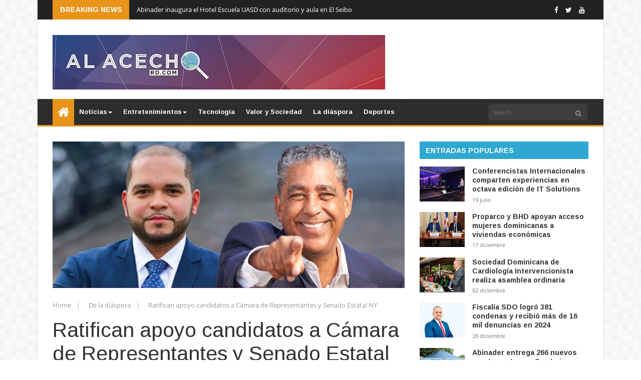

--- FILE ---
content_type: text/html; charset=utf-8
request_url: https://www.google.com/recaptcha/api2/aframe
body_size: 267
content:
<!DOCTYPE HTML><html><head><meta http-equiv="content-type" content="text/html; charset=UTF-8"></head><body><script nonce="UPLhAjJSIpjkcUYdxNn0Lw">/** Anti-fraud and anti-abuse applications only. See google.com/recaptcha */ try{var clients={'sodar':'https://pagead2.googlesyndication.com/pagead/sodar?'};window.addEventListener("message",function(a){try{if(a.source===window.parent){var b=JSON.parse(a.data);var c=clients[b['id']];if(c){var d=document.createElement('img');d.src=c+b['params']+'&rc='+(localStorage.getItem("rc::a")?sessionStorage.getItem("rc::b"):"");window.document.body.appendChild(d);sessionStorage.setItem("rc::e",parseInt(sessionStorage.getItem("rc::e")||0)+1);localStorage.setItem("rc::h",'1768647105209');}}}catch(b){}});window.parent.postMessage("_grecaptcha_ready", "*");}catch(b){}</script></body></html>

--- FILE ---
content_type: text/javascript; charset=UTF-8
request_url: http://www.alacechord.com/feeds/posts/default/-/De%20la%20di%C3%A1spora?alt=json-in-script&max-results=6&callback=jQuery224005310174585262817_1768647097919&_=1768647097920
body_size: 9624
content:
// API callback
jQuery224005310174585262817_1768647097919({"version":"1.0","encoding":"UTF-8","feed":{"xmlns":"http://www.w3.org/2005/Atom","xmlns$openSearch":"http://a9.com/-/spec/opensearchrss/1.0/","xmlns$blogger":"http://schemas.google.com/blogger/2008","xmlns$georss":"http://www.georss.org/georss","xmlns$gd":"http://schemas.google.com/g/2005","xmlns$thr":"http://purl.org/syndication/thread/1.0","id":{"$t":"tag:blogger.com,1999:blog-8230048050370660331"},"updated":{"$t":"2026-01-16T20:59:17.139-04:00"},"category":[{"term":"Nacionales"},{"term":"Portada"},{"term":"Noticias"},{"term":"De la diáspora"},{"term":"El mundo"},{"term":"Política"},{"term":"Economía"},{"term":"Deportes"},{"term":"Provinciales"},{"term":"Salud"},{"term":"Familia y sociedad"},{"term":"Entretenimiento"},{"term":"Viajes y turismo"},{"term":"Diversión"},{"term":"Personaje del día"},{"term":"Tecnología"},{"term":"Novedades"},{"term":"Portad"},{"term":"Noticias Provinciales"},{"term":"Noticias Salud"},{"term":"PORTADA. Noticias"},{"term":"Politica"},{"term":"Nacionale"},{"term":"De la Deportes"},{"term":"Naturalizacion Espanola"},{"term":"El Artistico"},{"term":"Centro Cultural Banreservas"},{"term":"Galeria 360"},{"term":"Germana Quintana"},{"term":"PSOE"},{"term":"Pilar Cancela"},{"term":"Teatro Gayumba"},{"term":"Teatro Las Mascaras"},{"term":"Alma de Acero"},{"term":"Cine Dominicano"}],"title":{"type":"text","$t":"Al Acecho RD"},"subtitle":{"type":"html","$t":"Periódico digital que reseña informaciones del acontecer nacional e internacional con veracidad e imparcialidad. Tiene como objetivo informar e ilustrar.\nPara enviar comentarios escribanos a: domingodelpilar@gmail.com y a alacechord@gmail.com"},"link":[{"rel":"http://schemas.google.com/g/2005#feed","type":"application/atom+xml","href":"http:\/\/www.alacechord.com\/feeds\/posts\/default"},{"rel":"self","type":"application/atom+xml","href":"http:\/\/www.blogger.com\/feeds\/8230048050370660331\/posts\/default\/-\/De+la+di%C3%A1spora?alt=json-in-script\u0026max-results=6"},{"rel":"alternate","type":"text/html","href":"http:\/\/www.alacechord.com\/search\/label\/De%20la%20di%C3%A1spora"},{"rel":"hub","href":"http://pubsubhubbub.appspot.com/"},{"rel":"next","type":"application/atom+xml","href":"http:\/\/www.blogger.com\/feeds\/8230048050370660331\/posts\/default\/-\/De+la+di%C3%A1spora\/-\/De+la+di%C3%A1spora?alt=json-in-script\u0026start-index=7\u0026max-results=6"}],"author":[{"name":{"$t":"Domingo Del Pilar "},"uri":{"$t":"http:\/\/www.blogger.com\/profile\/15858384403303727369"},"email":{"$t":"noreply@blogger.com"},"gd$image":{"rel":"http://schemas.google.com/g/2005#thumbnail","width":"26","height":"26","src":"\/\/blogger.googleusercontent.com\/img\/b\/R29vZ2xl\/AVvXsEiNgQxdwpEzvxsCDh6uyGQNh2nmdBjt_hsPws3JAsmjM-m06QXAX-eH8KClLSsluWItdSQTIvz8Mg_SK8TZ0ldPI0kKv7F2ofwhj5_I9w2vH_C91M_Mj1TZydBdS4pkEg\/s42\/domingo+del+pilar+2.jpg"}}],"generator":{"version":"7.00","uri":"http://www.blogger.com","$t":"Blogger"},"openSearch$totalResults":{"$t":"6502"},"openSearch$startIndex":{"$t":"1"},"openSearch$itemsPerPage":{"$t":"6"},"entry":[{"id":{"$t":"tag:blogger.com,1999:blog-8230048050370660331.post-7436321623815719170"},"published":{"$t":"2026-01-16T09:06:00.002-04:00"},"updated":{"$t":"2026-01-16T09:06:05.917-04:00"},"category":[{"scheme":"http://www.blogger.com/atom/ns#","term":"De la diáspora"}],"title":{"type":"text","$t":"NY anuncia reducción costo seguros de autos; dominicanos se beneficiarán"},"content":{"type":"html","$t":"\u003Cp class=\"ydp3c3d972byiv5147869691ydp377af9ccMsoNormal\" style=\"caret-color: rgb(0, 0, 0); font-family: \u0026quot;times new roman\u0026quot;, \u0026quot;new york\u0026quot;, times, serif; font-size: 13px; line-height: normal; margin-bottom: 0in;\"\u003E\u003Cbr \/\u003E\u003C\/p\u003E\u003Cp class=\"ydp3c3d972byiv5147869691ydp377af9ccMsoNormal\" style=\"caret-color: rgb(0, 0, 0); font-family: \u0026quot;times new roman\u0026quot;, \u0026quot;new york\u0026quot;, times, serif; font-size: 13px; line-height: normal; margin-bottom: 0in;\"\u003E\u003Cb\u003E\u003Cspan style=\"font-family: sans-serif; font-size: 14pt;\"\u003EPOR RAMON MERCEDES\u003C\/span\u003E\u003C\/b\u003E\u003C\/p\u003E\u003Cp class=\"ydp3c3d972byiv5147869691ydp377af9ccMsoNormal\" style=\"caret-color: rgb(0, 0, 0); font-family: \u0026quot;times new roman\u0026quot;, \u0026quot;new york\u0026quot;, times, serif; font-size: 13px; line-height: normal; margin-bottom: 0in;\"\u003E\u003Cb\u003E\u003Cspan style=\"font-family: sans-serif; font-size: 14pt;\"\u003ENUEVA YORK.-\u003C\/span\u003E\u003C\/b\u003E\u003Cspan style=\"font-family: sans-serif; font-size: 14pt;\"\u003E\u003Cspan class=\"Apple-converted-space\"\u003E\u0026nbsp;\u003C\/span\u003ECientos de miles de conductores, entre ellos miles de dominicanos, que han mantenido el grito al cierlo por el elevado costo de los seguros de sus automoviles, tendrán un respiro a su favor.\u003C\/span\u003E\u003Cspan style=\"font-family: sans-serif; font-size: 14pt;\"\u003E\u0026nbsp;\u003C\/span\u003E\u003C\/p\u003E\u003Cdiv class=\"separator\" style=\"clear: both; text-align: center;\"\u003E\u003Ca href=\"https:\/\/blogger.googleusercontent.com\/img\/b\/R29vZ2xl\/AVvXsEhz7_3rdMUgUXOjewnNMUZJzwlv9Xr0A1SCTyvSp7xBKf4rmpJxFtdY_J-A0zxNNZ4yUYe8mk2dIjl63Gzimr4recA0k5M5BrSTLPiXaOVuI6pphChvohK1IHL_VSXTAF76PycuesHmqdQyO93pt07kKLXiTHmX4Z6o5t2gV1zEIekiZBSvOdE3gIOhl3B6\/s789\/Gobernadora%20NY%20anuncia%20reducc%20io%CC%81n%20costo%20seguros%20de%20autos.jpg\" imageanchor=\"1\" style=\"clear: right; float: right; margin-bottom: 1em; margin-left: 1em;\"\u003E\u003Cimg border=\"0\" data-original-height=\"580\" data-original-width=\"789\" height=\"235\" src=\"https:\/\/blogger.googleusercontent.com\/img\/b\/R29vZ2xl\/AVvXsEhz7_3rdMUgUXOjewnNMUZJzwlv9Xr0A1SCTyvSp7xBKf4rmpJxFtdY_J-A0zxNNZ4yUYe8mk2dIjl63Gzimr4recA0k5M5BrSTLPiXaOVuI6pphChvohK1IHL_VSXTAF76PycuesHmqdQyO93pt07kKLXiTHmX4Z6o5t2gV1zEIekiZBSvOdE3gIOhl3B6\/s320\/Gobernadora%20NY%20anuncia%20reducc%20io%CC%81n%20costo%20seguros%20de%20autos.jpg\" width=\"320\" \/\u003E\u003C\/a\u003E\u003C\/div\u003E\u003Cbr \/\u003E\u003Cp\u003E\u003C\/p\u003E\u003Cp class=\"ydp3c3d972byiv5147869691ydp377af9ccMsoNormal\" style=\"caret-color: rgb(0, 0, 0); font-family: \u0026quot;times new roman\u0026quot;, \u0026quot;new york\u0026quot;, times, serif; font-size: 13px; line-height: normal; margin-bottom: 0in;\"\u003E\u003Cspan style=\"font-family: sans-serif; font-size: 14pt;\"\u003ELa gobernadora Kathy Hochul presentó esta semana amplias reformas al seguro de automóvil para reducir su costo. Así lo informó durante su discurso del Estado 2026, al delinear un plan para combatir el fraude y reducir drásticamente los elevados costos de los seguros que están presionando los presupuestos familiares.\u003C\/span\u003E\u003Cspan style=\"font-family: sans-serif; font-size: 14pt;\"\u003E\u0026nbsp;\u003C\/span\u003E\u003C\/p\u003E\u003Cp class=\"ydp3c3d972byiv5147869691ydp377af9ccMsoNormal\" style=\"caret-color: rgb(0, 0, 0); font-family: \u0026quot;times new roman\u0026quot;, \u0026quot;new york\u0026quot;, times, serif; font-size: 13px; line-height: normal; margin-bottom: 0in;\"\u003E\u003Cspan style=\"font-family: sans-serif; font-size: 14pt;\"\u003EEl plan de la Gobernadora aborda de frente los principales factores que impulsan los costos al cerrar vacíos legales explotados por malos actores, fortalecer la aplicación de leyes contra el fraude, actualizar normas legales obsoletas y modernizar las reglas de responsabilidad que durante años han alimentado el aumento de las primas del seguro de automóvil.\u003C\/span\u003E\u003C\/p\u003E\u003Cp class=\"ydp3c3d972byiv5147869691ydp377af9ccMsoNormal\" style=\"caret-color: rgb(0, 0, 0); font-family: \u0026quot;times new roman\u0026quot;, \u0026quot;new york\u0026quot;, times, serif; font-size: 13px; line-height: normal; margin-bottom: 0in;\"\u003E\u003Cspan style=\"font-family: sans-serif; font-size: 14pt;\"\u003E“Durante años, las familias trabajadoras de El Bronx, Brooklyn, Queens y los vecindarios inmigrantes de nuestra ciudad han pagado algunas de las tarifas de seguro de automóvil más altas del país, mientras actores inescrupulosos explotaban el sistema para lucrarse”, se informó.\u003C\/span\u003E\u003C\/p\u003E\u003Cp class=\"ydp3c3d972byiv5147869691ydp377af9ccMsoNormal\" style=\"caret-color: rgb(0, 0, 0); font-family: \u0026quot;times new roman\u0026quot;, \u0026quot;new york\u0026quot;, times, serif; font-size: 13px; line-height: normal; margin-bottom: 0in;\"\u003E\u003Cspan style=\"font-family: sans-serif; font-size: 14pt;\"\u003E\u0026nbsp;Actualmente, los conductores de Nueva York pagan un promedio de $336 al mes por seguro de automóvil -casi $4,030 al año por cobertura completa, aproximadamente $1,500 más que el promedio nacional.\u003C\/span\u003E\u003C\/p\u003E\u003Cp class=\"ydp3c3d972byiv5147869691ydp377af9ccMsoNormal\" style=\"caret-color: rgb(0, 0, 0); font-family: \u0026quot;times new roman\u0026quot;, \u0026quot;new york\u0026quot;, times, serif; font-size: 13px; line-height: normal; margin-bottom: 0in;\"\u003E\u003Cspan style=\"font-family: sans-serif; font-size: 14pt;\"\u003EPero en los vecindarios de clase trabajadora de NYC la crisis es mucho más grave:\u003C\/span\u003E\u003C\/p\u003E\u003Cp class=\"ydp3c3d972byiv5147869691ydp377af9ccMsoNormal\" style=\"caret-color: rgb(0, 0, 0); font-family: \u0026quot;times new roman\u0026quot;, \u0026quot;new york\u0026quot;, times, serif; font-size: 13px; line-height: normal; margin-bottom: 0in;\"\u003E\u003Cspan style=\"font-family: sans-serif; font-size: 14pt;\"\u003EEn Brooklyn y El Bronx, las familias pagan aproximadamente $6,000 al año, más del doble del promedio nacional. Para una familia de El Bronx que gana $60,000 al año, los costos del seguro consumen más del 10% de todo su ingreso familiar.\u003C\/span\u003E\u003C\/p\u003E\u003Cp class=\"ydp3c3d972byiv5147869691ydp377af9ccMsoNormal\" style=\"caret-color: rgb(0, 0, 0); font-family: \u0026quot;times new roman\u0026quot;, \u0026quot;new york\u0026quot;, times, serif; font-size: 13px; line-height: normal; margin-bottom: 0in;\"\u003E\u003Cspan style=\"font-family: sans-serif; font-size: 14pt;\"\u003ELos pequeños empresarios -desde dueños de bodegas hasta conductores de vehículos de alquiler y servicios de entrega- ven cómo estos costos se trasladan directamente a los clientes, elevando el costo de vida de comunidades enteras.\u003C\/span\u003E\u003Cspan style=\"font-family: sans-serif; font-size: 14pt;\"\u003E\u0026nbsp;\u003C\/span\u003E\u003C\/p\u003E\u003Cp class=\"ydp3c3d972byiv5147869691ydp377af9ccMsoNormal\" style=\"caret-color: rgb(0, 0, 0); font-family: \u0026quot;times new roman\u0026quot;, \u0026quot;new york\u0026quot;, times, serif; font-size: 13px; line-height: normal; margin-bottom: 0in;\"\u003E\u003Cspan style=\"font-family: sans-serif; font-size: 14pt;\"\u003EIncluso quienes no conducen sienten el impacto a través de tarifas más altas de taxis, costos de viajes compartidos y precios más elevados en todo, desde comida para llevar hasta entregas de supermercado. “Esto se trata de supervivencia económica”.\u003C\/span\u003E\u003C\/p\u003E\u003Cp class=\"ydp3c3d972byiv5147869691ydp377af9ccMsoNormal\" style=\"caret-color: rgb(0, 0, 0); font-family: \u0026quot;times new roman\u0026quot;, \u0026quot;new york\u0026quot;, times, serif; font-size: 13px; line-height: 14.95px; margin-bottom: 0in;\"\u003E\u003Cspan style=\"font-family: sans-serif; font-size: 14pt; line-height: 21.466665px;\"\u003E\u0026nbsp;\u003C\/span\u003E\u003C\/p\u003E"},"link":[{"rel":"replies","type":"application/atom+xml","href":"http:\/\/www.alacechord.com\/feeds\/7436321623815719170\/comments\/default","title":"Enviar comentarios"},{"rel":"replies","type":"text/html","href":"http:\/\/www.alacechord.com\/2026\/01\/ny-anuncia-reduccion-costo-seguros-de.html#comment-form","title":"0 comentarios"},{"rel":"edit","type":"application/atom+xml","href":"http:\/\/www.blogger.com\/feeds\/8230048050370660331\/posts\/default\/7436321623815719170"},{"rel":"self","type":"application/atom+xml","href":"http:\/\/www.blogger.com\/feeds\/8230048050370660331\/posts\/default\/7436321623815719170"},{"rel":"alternate","type":"text/html","href":"http:\/\/www.alacechord.com\/2026\/01\/ny-anuncia-reduccion-costo-seguros-de.html","title":"NY anuncia reducción costo seguros de autos; dominicanos se beneficiarán"}],"author":[{"name":{"$t":"Domingo Del Pilar "},"uri":{"$t":"http:\/\/www.blogger.com\/profile\/15858384403303727369"},"email":{"$t":"noreply@blogger.com"},"gd$image":{"rel":"http://schemas.google.com/g/2005#thumbnail","width":"26","height":"26","src":"\/\/blogger.googleusercontent.com\/img\/b\/R29vZ2xl\/AVvXsEiNgQxdwpEzvxsCDh6uyGQNh2nmdBjt_hsPws3JAsmjM-m06QXAX-eH8KClLSsluWItdSQTIvz8Mg_SK8TZ0ldPI0kKv7F2ofwhj5_I9w2vH_C91M_Mj1TZydBdS4pkEg\/s42\/domingo+del+pilar+2.jpg"}}],"media$thumbnail":{"xmlns$media":"http://search.yahoo.com/mrss/","url":"https:\/\/blogger.googleusercontent.com\/img\/b\/R29vZ2xl\/AVvXsEhz7_3rdMUgUXOjewnNMUZJzwlv9Xr0A1SCTyvSp7xBKf4rmpJxFtdY_J-A0zxNNZ4yUYe8mk2dIjl63Gzimr4recA0k5M5BrSTLPiXaOVuI6pphChvohK1IHL_VSXTAF76PycuesHmqdQyO93pt07kKLXiTHmX4Z6o5t2gV1zEIekiZBSvOdE3gIOhl3B6\/s72-c\/Gobernadora%20NY%20anuncia%20reducc%20io%CC%81n%20costo%20seguros%20de%20autos.jpg","height":"72","width":"72"},"thr$total":{"$t":"0"}},{"id":{"$t":"tag:blogger.com,1999:blog-8230048050370660331.post-8833403970467931758"},"published":{"$t":"2026-01-16T09:02:00.006-04:00"},"updated":{"$t":"2026-01-16T09:02:57.346-04:00"},"category":[{"scheme":"http://www.blogger.com/atom/ns#","term":"De la diáspora"}],"title":{"type":"text","$t":"Falso policía en un automóvil acosa conductores en Raritan-Nueva Jersey"},"content":{"type":"html","$t":"\u003Cp class=\"ydp3c3d972byiv5147869691ydp377af9ccMsoNormal\" style=\"caret-color: rgb(0, 0, 0); line-height: normal; margin-bottom: 0in;\"\u003E\u003Cb\u003E\u003Cspan style=\"font-family: arial;\"\u003EPOR RAMON MERCEDES\u003C\/span\u003E\u003C\/b\u003E\u003C\/p\u003E\u003Cp class=\"ydp3c3d972byiv5147869691ydp377af9ccMsoNormal\" style=\"caret-color: rgb(0, 0, 0); line-height: normal; margin-bottom: 0in;\"\u003E\u003Cspan style=\"font-family: arial;\"\u003E\u003Cb\u003ENUEVA JERSEY.-\u003C\/b\u003E\u003Cspan class=\"Apple-converted-space\"\u003E\u0026nbsp;\u003C\/span\u003EEl Departamento de Policía de la ciudad de Raritan en este estado, distante a 71 kilómetros de Manhattan, advierte a los conductores qutransitan por el área que un falso policía en un automóvil sin identificación intentaba detener vehículos.\u0026nbsp;\u003C\/span\u003E\u003C\/p\u003E\u003Cp class=\"ydp3c3d972byiv5147869691ydp377af9ccMsoNormal\" style=\"caret-color: rgb(0, 0, 0); line-height: normal; margin-bottom: 0in;\"\u003E\u003Cspan style=\"font-family: arial;\"\u003EMúltiples choferes dominicanos transitan a diario por el lugar.\u003C\/span\u003E\u003C\/p\u003E\u003Cdiv class=\"separator\" style=\"clear: both; text-align: center;\"\u003E\u003Cspan style=\"font-family: arial;\"\u003E\u003Ca href=\"https:\/\/blogger.googleusercontent.com\/img\/b\/R29vZ2xl\/AVvXsEj-oBiEoSyB4pudCT14LKntYJ-vBZsefcxBNlb2DYS1KrJWvRZUHoYTSI81hzcSYYmCd_Gf21nWX7mqusinXU1ROHbFaAPBBsGgk8cVkK4HdbAyTYV2qcllbWEz_29wGsbg3goj6Uuu2BEM8j7oN7LcxcMAq-7kXObRVTqOGe5hK-_fcNiQlNOPHaNABHSg\/s410\/Policia%20falso%20en%20un%20automovil%20acosa%20c%20onductores%20en%20Raritan-Nueva%20Jersey.jpg\" imageanchor=\"1\" style=\"clear: right; float: right; margin-bottom: 1em; margin-left: 1em;\"\u003E\u003Cimg border=\"0\" data-original-height=\"410\" data-original-width=\"371\" height=\"320\" src=\"https:\/\/blogger.googleusercontent.com\/img\/b\/R29vZ2xl\/AVvXsEj-oBiEoSyB4pudCT14LKntYJ-vBZsefcxBNlb2DYS1KrJWvRZUHoYTSI81hzcSYYmCd_Gf21nWX7mqusinXU1ROHbFaAPBBsGgk8cVkK4HdbAyTYV2qcllbWEz_29wGsbg3goj6Uuu2BEM8j7oN7LcxcMAq-7kXObRVTqOGe5hK-_fcNiQlNOPHaNABHSg\/s320\/Policia%20falso%20en%20un%20automovil%20acosa%20c%20onductores%20en%20Raritan-Nueva%20Jersey.jpg\" width=\"290\" \/\u003E\u003C\/a\u003E\u003C\/span\u003E\u003C\/div\u003E\u003Cspan style=\"font-family: arial;\"\u003E\u003Cbr \/\u003E\u003Cbr \/\u003E\u003Cbr \/\u003E\u003C\/span\u003E\u003Cp\u003E\u003C\/p\u003E\u003Cp class=\"ydp3c3d972byiv5147869691ydp377af9ccMsoNormal\" style=\"caret-color: rgb(0, 0, 0); line-height: normal; margin-bottom: 0in;\"\u003E\u003Cspan style=\"font-family: arial;\"\u003ELa Policía ha iniciado una investigación luego de varios informes sobre la situación, y los conductores que sospechen que un policía falso está tratando de detenerlos deben hacer lo siguiente:\u003C\/span\u003E\u003C\/p\u003E\u003Cp class=\"ydp3c3d972byiv5147869691ydp377af9ccMsoNormal\" style=\"caret-color: rgb(0, 0, 0); line-height: normal; margin-bottom: 0in;\"\u003E\u003Cspan style=\"font-family: arial;\"\u003EEncender las luces intermitentes, conduzca a la velocidad límite y llame al 911 desde su celular. Dígale al operador del 911 que le preocupa que alguien intente detenerlo en un auto sin identificación que podría no ser un policía.\u003C\/span\u003E\u003C\/p\u003E\u003Cp class=\"ydp3c3d972byiv5147869691ydp377af9ccMsoNormal\" style=\"caret-color: rgb(0, 0, 0); line-height: normal; margin-bottom: 0in;\"\u003E\u003Cspan style=\"font-family: arial;\"\u003EPedir al operador que verifique si el auto que intenta detenerlo es efectivamente un agente del orden. Si no tiene un teléfono celular, conduzca hasta un área concurrida y bien iluminada, como el estacionamiento de una tienda concurrida, un supermercado o una tienda de conveniencia.\u0026nbsp;\u003C\/span\u003E\u003C\/p\u003E\u003Cp class=\"ydp3c3d972byiv5147869691ydp377af9ccMsoNormal\" style=\"caret-color: rgb(0, 0, 0); line-height: normal; margin-bottom: 0in;\"\u003E\u003Cspan style=\"font-family: arial;\"\u003EAnote los detalles de identificación (tipo de vehículo, matrícula, número de placa). Informe cualquier cosa sospechosa a la policía; no espere para realizar una denuncia, y mantener la calma\u003C\/span\u003E\u003C\/p\u003E\u003Cp class=\"ydp3c3d972byiv5147869691ydp377af9ccMsoNormal\" style=\"caret-color: rgb(0, 0, 0); line-height: normal; margin-bottom: 0in;\"\u003E\u003Cspan style=\"font-family: arial;\"\u003E\u0026nbsp;\u003C\/span\u003E\u003C\/p\u003E\u003Cp class=\"ydp3c3d972byiv5147869691ydp377af9ccMsoNormal\" style=\"caret-color: rgb(0, 0, 0); line-height: normal; margin-bottom: 0in;\"\u003E\u003Cspan style=\"font-family: arial;\"\u003E\u0026nbsp;\u003C\/span\u003E\u003C\/p\u003E"},"link":[{"rel":"replies","type":"application/atom+xml","href":"http:\/\/www.alacechord.com\/feeds\/8833403970467931758\/comments\/default","title":"Enviar comentarios"},{"rel":"replies","type":"text/html","href":"http:\/\/www.alacechord.com\/2026\/01\/falso-policia-en-un-automovil-acosa.html#comment-form","title":"0 comentarios"},{"rel":"edit","type":"application/atom+xml","href":"http:\/\/www.blogger.com\/feeds\/8230048050370660331\/posts\/default\/8833403970467931758"},{"rel":"self","type":"application/atom+xml","href":"http:\/\/www.blogger.com\/feeds\/8230048050370660331\/posts\/default\/8833403970467931758"},{"rel":"alternate","type":"text/html","href":"http:\/\/www.alacechord.com\/2026\/01\/falso-policia-en-un-automovil-acosa.html","title":"Falso policía en un automóvil acosa conductores en Raritan-Nueva Jersey"}],"author":[{"name":{"$t":"Domingo Del Pilar "},"uri":{"$t":"http:\/\/www.blogger.com\/profile\/15858384403303727369"},"email":{"$t":"noreply@blogger.com"},"gd$image":{"rel":"http://schemas.google.com/g/2005#thumbnail","width":"26","height":"26","src":"\/\/blogger.googleusercontent.com\/img\/b\/R29vZ2xl\/AVvXsEiNgQxdwpEzvxsCDh6uyGQNh2nmdBjt_hsPws3JAsmjM-m06QXAX-eH8KClLSsluWItdSQTIvz8Mg_SK8TZ0ldPI0kKv7F2ofwhj5_I9w2vH_C91M_Mj1TZydBdS4pkEg\/s42\/domingo+del+pilar+2.jpg"}}],"media$thumbnail":{"xmlns$media":"http://search.yahoo.com/mrss/","url":"https:\/\/blogger.googleusercontent.com\/img\/b\/R29vZ2xl\/AVvXsEj-oBiEoSyB4pudCT14LKntYJ-vBZsefcxBNlb2DYS1KrJWvRZUHoYTSI81hzcSYYmCd_Gf21nWX7mqusinXU1ROHbFaAPBBsGgk8cVkK4HdbAyTYV2qcllbWEz_29wGsbg3goj6Uuu2BEM8j7oN7LcxcMAq-7kXObRVTqOGe5hK-_fcNiQlNOPHaNABHSg\/s72-c\/Policia%20falso%20en%20un%20automovil%20acosa%20c%20onductores%20en%20Raritan-Nueva%20Jersey.jpg","height":"72","width":"72"},"thr$total":{"$t":"0"}},{"id":{"$t":"tag:blogger.com,1999:blog-8230048050370660331.post-6692668855756941866"},"published":{"$t":"2026-01-16T08:58:00.002-04:00"},"updated":{"$t":"2026-01-16T08:58:24.228-04:00"},"category":[{"scheme":"http://www.blogger.com/atom/ns#","term":"De la diáspora"}],"title":{"type":"text","$t":"Alarma entre residentes edificio Alto Manhattan por contagio enfermedad legionaria"},"content":{"type":"html","$t":"\u003Cp class=\"ydp3c3d972byiv5147869691ydp377af9ccMsoNormal\" style=\"caret-color: rgb(0, 0, 0); line-height: normal; margin-bottom: 0in;\"\u003E\u003Cb\u003E\u003Cspan style=\"font-family: arial;\"\u003EPOR RAMON MERCEDES\u003C\/span\u003E\u003C\/b\u003E\u003C\/p\u003E\u003Cp class=\"ydp3c3d972byiv5147869691ydp377af9ccMsoNormal\" style=\"caret-color: rgb(0, 0, 0); line-height: normal; margin-bottom: 0in;\"\u003E\u003Cspan style=\"font-family: arial;\"\u003E\u003Cb\u003E\u0026nbsp;\u003C\/b\u003E\u003Cb\u003ENUEVA YORK.-\u003C\/b\u003E\u003Cspan class=\"Apple-converted-space\"\u003E\u0026nbsp;\u003C\/span\u003EResidentes en el complejo de viviendas 3333 Broadway, con 1193 unidades y más de dos mil ocupantes, entre ellos cientos de dominicanos, ubicado en Broadway con la calle 135 en el Alto Manhattan, se sienten alarmados porque recientemente algunos inquilinos fueron diagnosticados con la enfermedad del legionario.\u003C\/span\u003E\u003C\/p\u003E\u003Cdiv class=\"separator\" style=\"clear: both; text-align: center;\"\u003E\u003Cspan style=\"font-family: arial;\"\u003E\u003Ca href=\"https:\/\/blogger.googleusercontent.com\/img\/b\/R29vZ2xl\/[base64]\/s978\/Alarma%20entre%20residentes%20edificio%20Alto%20Manhattan%20por%20contagio%20enfermedad%20legionaria.jpg\" imageanchor=\"1\" style=\"clear: left; float: left; margin-bottom: 1em; margin-right: 1em;\"\u003E\u003Cimg border=\"0\" data-original-height=\"577\" data-original-width=\"978\" height=\"189\" src=\"https:\/\/blogger.googleusercontent.com\/img\/b\/R29vZ2xl\/[base64]\/s320\/Alarma%20entre%20residentes%20edificio%20Alto%20Manhattan%20por%20contagio%20enfermedad%20legionaria.jpg\" width=\"320\" \/\u003E\u003C\/a\u003E\u003C\/span\u003E\u003C\/div\u003E\u003Cspan style=\"font-family: arial;\"\u003E\u003Cbr \/\u003E\u003C\/span\u003E\u003Cp\u003E\u003C\/p\u003E\u003Cp class=\"ydp3c3d972byiv5147869691ydp377af9ccMsoNormal\" style=\"caret-color: rgb(0, 0, 0); line-height: normal; margin-bottom: 0in;\"\u003E\u003Cspan style=\"font-family: arial;\"\u003EEstán exigiendo de las autoridades de salud de la ciudad explicación sobre el caso.\u003C\/span\u003E\u003C\/p\u003E\u003Cp class=\"ydp3c3d972byiv5147869691ydp377af9ccMsoNormal\" style=\"caret-color: rgb(0, 0, 0); line-height: normal; margin-bottom: 0in;\"\u003E\u003Cspan style=\"font-family: arial;\"\u003ELa preocupación ha aumentado debido al brote de la enfermedad del legionario ocurrido el verano pasado en Harlem, que causó la muerte de al menos siete personas y enfermó a más de 100.\u003C\/span\u003E\u003C\/p\u003E\u003Cp class=\"ydp3c3d972byiv5147869691ydp377af9ccMsoNormal\" style=\"caret-color: rgb(0, 0, 0); line-height: normal; margin-bottom: 0in;\"\u003E\u003Cspan style=\"font-family: arial;\"\u003E“Hay mucho miedo en este momento, y con razón, entre los miembros de nuestra comunidad”, dijo el concejal Shaun Abreu.\u003C\/span\u003E\u003C\/p\u003E\u003Cp class=\"ydp3c3d972byiv5147869691ydp377af9ccMsoNormal\" style=\"caret-color: rgb(0, 0, 0); line-height: normal; margin-bottom: 0in;\"\u003E\u003Cspan style=\"font-family: arial;\"\u003ELas autoridades dijeron que los casos no están relacionados con el brote de Harlem y enfatizaron que la situación no se está tratando como un brote comunitario. Según la ciudad, no hay riesgo para el vecindario circundante.\u003C\/span\u003E\u003C\/p\u003E\u003Cp class=\"ydp3c3d972byiv5147869691ydp377af9ccMsoNormal\" style=\"caret-color: rgb(0, 0, 0); line-height: normal; margin-bottom: 0in;\"\u003E\u003Cspan style=\"font-family: arial;\"\u003ELa enfermedad del legionario (o legionelosis) es un tipo grave de neumonía causada por la bacteria Legionella que prolifera en sistemas de agua tibia (20°C a 50°C), como torres de refrigeración, jacuzzis, duchas y sistemas de aire acondicionado de grandes edificios.\u003C\/span\u003E\u003C\/p\u003E\u003Cp class=\"ydp3c3d972byiv5147869691ydp377af9ccMsoNormal\" style=\"caret-color: rgb(0, 0, 0); line-height: normal; margin-bottom: 0in;\"\u003E\u003Cspan style=\"font-family: arial;\"\u003ESe adquiere principalmente al inhalar pequeñas gotas de agua (aerosoles) o vapor contaminado. La enfermedad no se transmite de persona a persona.\u003C\/span\u003E\u003C\/p\u003E\u003Cp class=\"ydp3c3d972byiv5147869691ydp377af9ccMsoNormal\" style=\"caret-color: rgb(0, 0, 0); line-height: normal; margin-bottom: 0in;\"\u003E\u003Cspan style=\"font-family: arial;\"\u003ELos síntomas principales suelen aparecer entre 2 y 14 días después de la exposición:\u003C\/span\u003E\u003C\/p\u003E\u003Cp class=\"ydp3c3d972byiv5147869691ydp377af9ccMsoNormal\" style=\"caret-color: rgb(0, 0, 0); line-height: normal; margin-bottom: 0in;\"\u003E\u003Cspan style=\"font-family: arial;\"\u003EFiebre alta (a menudo superior a 40°C) y escalofríos, tos (seca o con flema, a veces con sangre), dificultad para respirar y dolor en el pecho.\u0026nbsp;\u003C\/span\u003E\u003C\/p\u003E\u003Cp class=\"ydp3c3d972byiv5147869691ydp377af9ccMsoNormal\" style=\"caret-color: rgb(0, 0, 0); line-height: normal; margin-bottom: 0in;\"\u003E\u003Cspan style=\"font-family: arial;\"\u003EAsimismo, dolores musculares, dolor de cabeza intenso y fatiga, confusión mental, náuseas, vómitos o diarrea. Se trata con antibióticos (como levofloxacina o azitromicina).\u003C\/span\u003E\u003C\/p\u003E\u003Cp class=\"ydp3c3d972byiv5147869691ydp377af9ccMsoNormal\" style=\"caret-color: rgb(0, 0, 0); line-height: normal; margin-bottom: 0in;\"\u003E\u003Cspan style=\"font-family: arial;\"\u003E\u0026nbsp;\u003C\/span\u003E\u003C\/p\u003E\u003Cp class=\"ydp3c3d972byiv5147869691ydp377af9ccMsoNormal\" style=\"caret-color: rgb(0, 0, 0); line-height: normal; margin-bottom: 0in;\"\u003E\u003Cspan style=\"font-family: arial;\"\u003E\u0026nbsp;\u003C\/span\u003E\u003C\/p\u003E"},"link":[{"rel":"replies","type":"application/atom+xml","href":"http:\/\/www.alacechord.com\/feeds\/6692668855756941866\/comments\/default","title":"Enviar comentarios"},{"rel":"replies","type":"text/html","href":"http:\/\/www.alacechord.com\/2026\/01\/alarma-entre-residentes-edificio-alto.html#comment-form","title":"0 comentarios"},{"rel":"edit","type":"application/atom+xml","href":"http:\/\/www.blogger.com\/feeds\/8230048050370660331\/posts\/default\/6692668855756941866"},{"rel":"self","type":"application/atom+xml","href":"http:\/\/www.blogger.com\/feeds\/8230048050370660331\/posts\/default\/6692668855756941866"},{"rel":"alternate","type":"text/html","href":"http:\/\/www.alacechord.com\/2026\/01\/alarma-entre-residentes-edificio-alto.html","title":"Alarma entre residentes edificio Alto Manhattan por contagio enfermedad legionaria"}],"author":[{"name":{"$t":"Domingo Del Pilar "},"uri":{"$t":"http:\/\/www.blogger.com\/profile\/15858384403303727369"},"email":{"$t":"noreply@blogger.com"},"gd$image":{"rel":"http://schemas.google.com/g/2005#thumbnail","width":"26","height":"26","src":"\/\/blogger.googleusercontent.com\/img\/b\/R29vZ2xl\/AVvXsEiNgQxdwpEzvxsCDh6uyGQNh2nmdBjt_hsPws3JAsmjM-m06QXAX-eH8KClLSsluWItdSQTIvz8Mg_SK8TZ0ldPI0kKv7F2ofwhj5_I9w2vH_C91M_Mj1TZydBdS4pkEg\/s42\/domingo+del+pilar+2.jpg"}}],"media$thumbnail":{"xmlns$media":"http://search.yahoo.com/mrss/","url":"https:\/\/blogger.googleusercontent.com\/img\/b\/R29vZ2xl\/[base64]\/s72-c\/Alarma%20entre%20residentes%20edificio%20Alto%20Manhattan%20por%20contagio%20enfermedad%20legionaria.jpg","height":"72","width":"72"},"thr$total":{"$t":"0"}},{"id":{"$t":"tag:blogger.com,1999:blog-8230048050370660331.post-5653519869318049558"},"published":{"$t":"2026-01-16T08:53:00.003-04:00"},"updated":{"$t":"2026-01-16T08:53:29.447-04:00"},"category":[{"scheme":"http://www.blogger.com/atom/ns#","term":"De la diáspora"}],"title":{"type":"text","$t":"En Morristown en NJ cambian estilo de vida por temor ICE; hay dominicanos allí"},"content":{"type":"html","$t":"\u003Cp class=\"ydp3c3d972byiv5147869691ydp377af9ccMsoNormal\" style=\"caret-color: rgb(0, 0, 0); font-family: \u0026quot;times new roman\u0026quot;, \u0026quot;new york\u0026quot;, times, serif; font-size: 13px; line-height: normal; margin-bottom: 0in;\"\u003E\u003Cbr \/\u003E\u003C\/p\u003E\u003Cp class=\"ydp3c3d972byiv5147869691ydp377af9ccMsoNormal\" style=\"caret-color: rgb(0, 0, 0); line-height: normal; margin-bottom: 0in;\"\u003E\u003Cb\u003E\u003Cspan style=\"font-family: arial;\"\u003EPOR RAMON MERCEDES\u003C\/span\u003E\u003C\/b\u003E\u003C\/p\u003E\u003Cp class=\"ydp3c3d972byiv5147869691ydp377af9ccMsoNormal\" style=\"caret-color: rgb(0, 0, 0); line-height: normal; margin-bottom: 0in;\"\u003E\u003Cspan style=\"font-family: arial;\"\u003E\u003Cb\u003E\u0026nbsp;\u003C\/b\u003E\u003Cb\u003ENUEVA YORK.-\u003C\/b\u003E\u003Cspan class=\"Apple-converted-space\"\u003E\u0026nbsp;\u003C\/span\u003ELos habitantes de la ciudad de Morristown, distante a 51 kilómetros de Manhattan, con cerca de 20 mil habitantes, entre ellos familias dominicanas, han abandonado su vida cotidiana por temor al ICE, según reporta la prensa hispana en el estado de Nueva Jersey.\u003Cspan class=\"Apple-converted-space\"\u003E\u0026nbsp;\u003C\/span\u003E\u003C\/span\u003E\u003C\/p\u003E\u003Cdiv class=\"separator\" style=\"clear: both; text-align: center;\"\u003E\u003Cspan style=\"font-family: arial;\"\u003E\u003Ca href=\"https:\/\/blogger.googleusercontent.com\/img\/b\/R29vZ2xl\/AVvXsEjvNYKYlio85UJpARGU8cW5qTTEDQIoYJbebdGeyhjTl-Ct-HScQwhuv5WrUQY8bO62cddRpBQkpj1Bdr1V7ut5JDDN6Re_NoP7uA8NgglC-BenmYH_msWT2gQM_Ll8fn0wCocs_UYUg5F66rEYfuciBGz93VliWxQhSxp03gg7CAeauh6-nVJK9YS0nNMw\/s740\/Prensa%20hispana%20informa%20habitantes%20Morristown%20en%20NJ%20cambian%20su%20vida%20cotidiana%20por%20temor%20ICE.jpg\" imageanchor=\"1\" style=\"clear: right; float: right; margin-bottom: 1em; margin-left: 1em;\"\u003E\u003Cimg border=\"0\" data-original-height=\"490\" data-original-width=\"740\" height=\"212\" src=\"https:\/\/blogger.googleusercontent.com\/img\/b\/R29vZ2xl\/AVvXsEjvNYKYlio85UJpARGU8cW5qTTEDQIoYJbebdGeyhjTl-Ct-HScQwhuv5WrUQY8bO62cddRpBQkpj1Bdr1V7ut5JDDN6Re_NoP7uA8NgglC-BenmYH_msWT2gQM_Ll8fn0wCocs_UYUg5F66rEYfuciBGz93VliWxQhSxp03gg7CAeauh6-nVJK9YS0nNMw\/s320\/Prensa%20hispana%20informa%20habitantes%20Morristown%20en%20NJ%20cambian%20su%20vida%20cotidiana%20por%20temor%20ICE.jpg\" width=\"320\" \/\u003E\u003C\/a\u003E\u003C\/span\u003E\u003C\/div\u003E\u003Cspan style=\"font-family: arial;\"\u003E\u003Cbr \/\u003E\u003C\/span\u003E\u003Cp\u003E\u003C\/p\u003E\u003Cp class=\"ydp3c3d972byiv5147869691ydp377af9ccMsoNormal\" style=\"caret-color: rgb(0, 0, 0); line-height: normal; margin-bottom: 0in;\"\u003E\u003Cspan style=\"font-family: arial;\"\u003EAsimismo, sus calles y escuelas lucen vacías, no llevando a sus hijos a la escuela y cerrando negocios por temor a los constantes operativos de ICE, especifica el canal Univisión 41.\u003C\/span\u003E\u003C\/p\u003E\u003Cp class=\"ydp3c3d972byiv5147869691ydp377af9ccMsoNormal\" style=\"caret-color: rgb(0, 0, 0); line-height: normal; margin-bottom: 0in;\"\u003E\u003Cspan style=\"font-family: arial;\"\u003EAdemás, agentes de ICE fueron vistos deteniendo conductores y realizando operativos en el condado de Somerset en el mismo estado, mientras autoridades locales aseguran no haber sido notificadas ni haber participado en las acciones federales.\u003C\/span\u003E\u003C\/p\u003E\u003Cp class=\"ydp3c3d972byiv5147869691ydp377af9ccMsoNormal\" style=\"caret-color: rgb(0, 0, 0); line-height: normal; margin-bottom: 0in;\"\u003E\u003Cspan style=\"font-family: arial;\"\u003EEl Departamento de Seguridad Nacional (DHS) confirmó que un inmigrante hondureño de 68 años residente de Union City, Nueva Jersey, murió en un hospital de California.\u003C\/span\u003E\u003C\/p\u003E\u003Cp class=\"ydp3c3d972byiv5147869691ydp377af9ccMsoNormal\" style=\"caret-color: rgb(0, 0, 0); line-height: normal; margin-bottom: 0in;\"\u003E\u003Cspan style=\"font-family: arial;\"\u003EFuncionarios de ICE inspeccionaron un almacén en el condado de Morris, NJ, que potencialmente podría considerarse como un nuevo centro de detención de inmigrantes. Se encuentra junto a la Ruta 46.\u003C\/span\u003E\u003C\/p\u003E\u003Cp class=\"ydp3c3d972byiv5147869691ydp377af9ccMsoNormal\" style=\"caret-color: rgb(0, 0, 0); line-height: normal; margin-bottom: 0in;\"\u003E\u003Cspan style=\"font-family: arial;\"\u003EEn NY, el venezolano Rafael Andrés Rubio Bohórquez, de 53 años, quien se desempeñaba como analista de datos para el Concejo Municipal, fue detenido por Inmigración la semana pasada cuando acudía a una cita migratoria de rutina en el condado de Nassau, Long Island.\u003C\/span\u003E\u003C\/p\u003E\u003Cp class=\"ydp3c3d972byiv5147869691ydp377af9ccMsoNormal\" style=\"caret-color: rgb(0, 0, 0); line-height: normal; margin-bottom: 0in;\"\u003E\u003Cspan style=\"font-family: arial;\"\u003EOrganizaciones sociales de Jackson Heights en Queens han distribuido silbatos en la comunidad para alertar a los inmigrantes sobre redadas o la presencia de agentes federales en el área.\u0026nbsp;\u003C\/span\u003E\u003C\/p\u003E\u003Cp class=\"ydp3c3d972byiv5147869691ydp377af9ccMsoNormal\" style=\"caret-color: rgb(0, 0, 0); line-height: normal; margin-bottom: 0in;\"\u003E\u003Cspan style=\"font-family: arial;\"\u003EMientras, la gobernadora de NY, Kathy Hochul, declaró este jueves que “no permitirá agentes enmascarados molestando en nuestras escuelas, iglesias u hospitales”. El estado “se encuentra fuerte” y celebró tener el impuesto más bajo en 70 años.\u003C\/span\u003E\u003C\/p\u003E\u003Cp class=\"ydp3c3d972byiv5147869691ydp377af9ccMsoNormal\" style=\"caret-color: rgb(0, 0, 0); line-height: normal; margin-bottom: 0in;\"\u003E\u003Cspan style=\"font-family: arial;\"\u003E\u0026nbsp;\u003C\/span\u003E\u003C\/p\u003E\u003Cp class=\"ydp3c3d972byiv5147869691ydp377af9ccMsoNormal\" style=\"caret-color: rgb(0, 0, 0); line-height: normal; margin-bottom: 0in;\"\u003E\u003Cspan style=\"font-family: arial;\"\u003E\u0026nbsp;\u003C\/span\u003E\u003C\/p\u003E"},"link":[{"rel":"replies","type":"application/atom+xml","href":"http:\/\/www.alacechord.com\/feeds\/5653519869318049558\/comments\/default","title":"Enviar comentarios"},{"rel":"replies","type":"text/html","href":"http:\/\/www.alacechord.com\/2026\/01\/en-morristown-en-nj-cambian-estilo-de.html#comment-form","title":"0 comentarios"},{"rel":"edit","type":"application/atom+xml","href":"http:\/\/www.blogger.com\/feeds\/8230048050370660331\/posts\/default\/5653519869318049558"},{"rel":"self","type":"application/atom+xml","href":"http:\/\/www.blogger.com\/feeds\/8230048050370660331\/posts\/default\/5653519869318049558"},{"rel":"alternate","type":"text/html","href":"http:\/\/www.alacechord.com\/2026\/01\/en-morristown-en-nj-cambian-estilo-de.html","title":"En Morristown en NJ cambian estilo de vida por temor ICE; hay dominicanos allí"}],"author":[{"name":{"$t":"Domingo Del Pilar "},"uri":{"$t":"http:\/\/www.blogger.com\/profile\/15858384403303727369"},"email":{"$t":"noreply@blogger.com"},"gd$image":{"rel":"http://schemas.google.com/g/2005#thumbnail","width":"26","height":"26","src":"\/\/blogger.googleusercontent.com\/img\/b\/R29vZ2xl\/AVvXsEiNgQxdwpEzvxsCDh6uyGQNh2nmdBjt_hsPws3JAsmjM-m06QXAX-eH8KClLSsluWItdSQTIvz8Mg_SK8TZ0ldPI0kKv7F2ofwhj5_I9w2vH_C91M_Mj1TZydBdS4pkEg\/s42\/domingo+del+pilar+2.jpg"}}],"media$thumbnail":{"xmlns$media":"http://search.yahoo.com/mrss/","url":"https:\/\/blogger.googleusercontent.com\/img\/b\/R29vZ2xl\/AVvXsEjvNYKYlio85UJpARGU8cW5qTTEDQIoYJbebdGeyhjTl-Ct-HScQwhuv5WrUQY8bO62cddRpBQkpj1Bdr1V7ut5JDDN6Re_NoP7uA8NgglC-BenmYH_msWT2gQM_Ll8fn0wCocs_UYUg5F66rEYfuciBGz93VliWxQhSxp03gg7CAeauh6-nVJK9YS0nNMw\/s72-c\/Prensa%20hispana%20informa%20habitantes%20Morristown%20en%20NJ%20cambian%20su%20vida%20cotidiana%20por%20temor%20ICE.jpg","height":"72","width":"72"},"thr$total":{"$t":"0"}},{"id":{"$t":"tag:blogger.com,1999:blog-8230048050370660331.post-681790295456459003"},"published":{"$t":"2026-01-16T08:48:00.004-04:00"},"updated":{"$t":"2026-01-16T08:48:45.442-04:00"},"category":[{"scheme":"http://www.blogger.com/atom/ns#","term":"De la diáspora"}],"title":{"type":"text","$t":"Retiran queso en varios estados-EU por Listeria Monocytogenes; causa infección"},"content":{"type":"html","$t":"\u003Cp class=\"ydp3c3d972byiv5147869691ydp377af9ccMsoNormal\" style=\"caret-color: rgb(0, 0, 0); line-height: normal; margin-bottom: 0in;\"\u003E\u003Cb\u003E\u003Cspan style=\"font-family: arial;\"\u003EPOR RAMON MERCEDES\u003C\/span\u003E\u003C\/b\u003E\u003C\/p\u003E\u003Cp class=\"ydp3c3d972byiv5147869691ydp377af9ccMsoNormal\" style=\"caret-color: rgb(0, 0, 0); line-height: normal; margin-bottom: 0in;\"\u003E\u003Cspan style=\"font-family: arial;\"\u003E\u003Cb\u003ENUEVA YORK.-\u003C\/b\u003E\u003Cspan class=\"Apple-converted-space\"\u003E\u0026nbsp;\u003C\/span\u003EVarios productos de Queso Pecorino Romano rallado fueron retirados del mercado en al menos 20 estados, según la Administración de Alimentos y Medicamentos de Estados Unidos (FDA).\u003C\/span\u003E\u003C\/p\u003E\u003Cdiv class=\"separator\" style=\"clear: both; text-align: center;\"\u003E\u003Cspan style=\"font-family: arial;\"\u003E\u003Ca href=\"https:\/\/blogger.googleusercontent.com\/img\/b\/R29vZ2xl\/AVvXsEj6z7QpyjRgr9N0r37_Kwb4vOrB9bW_8NTIj3ltn6MD6n_-N3GqxTxKLB9zvilBZ5_Nv9w3UruVTvB9VusOE5syhXQt2EM40Fd55K-tbXq6M9j_Dr4RI4ylBINMjm1t7Lr15UoQFbIre3_v6MS4MZOx-GbhKjTz72TgS_sZGwE2eUn9qGYWwDrKtn6n3gM8\/s640\/Retiran%20queso%20en%20varios%20estados-EUA%20por%20Listeria%20monocytogenes.jpg\" imageanchor=\"1\" style=\"clear: right; float: right; margin-bottom: 1em; margin-left: 1em;\"\u003E\u003Cimg border=\"0\" data-original-height=\"613\" data-original-width=\"640\" height=\"307\" src=\"https:\/\/blogger.googleusercontent.com\/img\/b\/R29vZ2xl\/AVvXsEj6z7QpyjRgr9N0r37_Kwb4vOrB9bW_8NTIj3ltn6MD6n_-N3GqxTxKLB9zvilBZ5_Nv9w3UruVTvB9VusOE5syhXQt2EM40Fd55K-tbXq6M9j_Dr4RI4ylBINMjm1t7Lr15UoQFbIre3_v6MS4MZOx-GbhKjTz72TgS_sZGwE2eUn9qGYWwDrKtn6n3gM8\/s320\/Retiran%20queso%20en%20varios%20estados-EUA%20por%20Listeria%20monocytogenes.jpg\" width=\"320\" \/\u003E\u003C\/a\u003E\u003C\/span\u003E\u003C\/div\u003E\u003Cp\u003E\u003C\/p\u003E\u003Cp class=\"ydp3c3d972byiv5147869691ydp377af9ccMsoNormal\" style=\"caret-color: rgb(0, 0, 0); line-height: normal; margin-bottom: 0in;\"\u003E\u003Cspan style=\"font-family: arial;\"\u003EEl retiro del producto obedece después que las pruebas de rutina confirmaran la presencia de Listeria monocytogenes, que causa infecciones graves y, en ocasiones, mortales en niños pequeños.\u003C\/span\u003E\u003C\/p\u003E\u003Cp class=\"ydp3c3d972byiv5147869691ydp377af9ccMsoNormal\" style=\"caret-color: rgb(0, 0, 0); line-height: normal; margin-bottom: 0in;\"\u003E\u003Cspan style=\"font-family: arial;\"\u003EAsimismo, en personas frágiles o de edad avanzada y otras personas con sistemas inmunitarios debilitados. El queso se vendió en los estados de NY, Nueva Jersey, Pensilvania, Connecticut, Delaware, Virginia, Massachusettes, Georgia, Florida, Illinois y Ohio, entre otros.\u003C\/span\u003E\u003C\/p\u003E\u003Cp class=\"ydp3c3d972byiv5147869691ydp377af9ccMsoNormal\" style=\"caret-color: rgb(0, 0, 0); line-height: normal; margin-bottom: 0in;\"\u003E\u003Cspan style=\"font-family: arial;\"\u003EEn estos estados reside más de un millón de quisqueyanos, entre otras etnias.\u003C\/span\u003E\u003C\/p\u003E\u003Cp class=\"ydp3c3d972byiv5147869691ydp377af9ccMsoNormal\" style=\"caret-color: rgb(0, 0, 0); line-height: normal; margin-bottom: 0in;\"\u003E\u003Cspan style=\"font-family: arial;\"\u003ELos productos de la empresa The Ambriola Company, con sede en West Caldwell, Nueva Jersey, emitieron la primera alerta de retirada del mercado después de que las pruebas de rutina confirmaran la presencia de Listeria monocytogenes, que puede causar infecciones graves, en ocasiones, mortales en niños pequeños, personas frágiles o de edad avanzada y otras personas con sistemas inmunitarios debilitados.\u0026nbsp;\u003C\/span\u003E\u003C\/p\u003E\u003Cp class=\"ydp3c3d972byiv5147869691ydp377af9ccMsoNormal\" style=\"caret-color: rgb(0, 0, 0); line-height: normal; margin-bottom: 0in;\"\u003E\u003Cspan style=\"font-family: arial;\"\u003E\u0026nbsp;\u003C\/span\u003E\u003C\/p\u003E"},"link":[{"rel":"replies","type":"application/atom+xml","href":"http:\/\/www.alacechord.com\/feeds\/681790295456459003\/comments\/default","title":"Enviar comentarios"},{"rel":"replies","type":"text/html","href":"http:\/\/www.alacechord.com\/2026\/01\/retiran-queso-en-varios-estados-eu-por.html#comment-form","title":"0 comentarios"},{"rel":"edit","type":"application/atom+xml","href":"http:\/\/www.blogger.com\/feeds\/8230048050370660331\/posts\/default\/681790295456459003"},{"rel":"self","type":"application/atom+xml","href":"http:\/\/www.blogger.com\/feeds\/8230048050370660331\/posts\/default\/681790295456459003"},{"rel":"alternate","type":"text/html","href":"http:\/\/www.alacechord.com\/2026\/01\/retiran-queso-en-varios-estados-eu-por.html","title":"Retiran queso en varios estados-EU por Listeria Monocytogenes; causa infección"}],"author":[{"name":{"$t":"Domingo Del Pilar "},"uri":{"$t":"http:\/\/www.blogger.com\/profile\/15858384403303727369"},"email":{"$t":"noreply@blogger.com"},"gd$image":{"rel":"http://schemas.google.com/g/2005#thumbnail","width":"26","height":"26","src":"\/\/blogger.googleusercontent.com\/img\/b\/R29vZ2xl\/AVvXsEiNgQxdwpEzvxsCDh6uyGQNh2nmdBjt_hsPws3JAsmjM-m06QXAX-eH8KClLSsluWItdSQTIvz8Mg_SK8TZ0ldPI0kKv7F2ofwhj5_I9w2vH_C91M_Mj1TZydBdS4pkEg\/s42\/domingo+del+pilar+2.jpg"}}],"media$thumbnail":{"xmlns$media":"http://search.yahoo.com/mrss/","url":"https:\/\/blogger.googleusercontent.com\/img\/b\/R29vZ2xl\/AVvXsEj6z7QpyjRgr9N0r37_Kwb4vOrB9bW_8NTIj3ltn6MD6n_-N3GqxTxKLB9zvilBZ5_Nv9w3UruVTvB9VusOE5syhXQt2EM40Fd55K-tbXq6M9j_Dr4RI4ylBINMjm1t7Lr15UoQFbIre3_v6MS4MZOx-GbhKjTz72TgS_sZGwE2eUn9qGYWwDrKtn6n3gM8\/s72-c\/Retiran%20queso%20en%20varios%20estados-EUA%20por%20Listeria%20monocytogenes.jpg","height":"72","width":"72"},"thr$total":{"$t":"0"}},{"id":{"$t":"tag:blogger.com,1999:blog-8230048050370660331.post-4443903934480496147"},"published":{"$t":"2026-01-16T08:44:00.003-04:00"},"updated":{"$t":"2026-01-16T08:44:25.909-04:00"},"category":[{"scheme":"http://www.blogger.com/atom/ns#","term":"De la diáspora"}],"title":{"type":"text","$t":"Gobierno EU no entregará fondos a estados y ciudades santuarios inmigrantes"},"content":{"type":"html","$t":"\u003Cp class=\"ydp3c3d972byiv5147869691ydp377af9ccMsoNormal\" style=\"caret-color: rgb(0, 0, 0); font-family: \u0026quot;times new roman\u0026quot;, \u0026quot;new york\u0026quot;, times, serif; font-size: 13px; line-height: normal; margin-bottom: 0in;\"\u003E\u003Cbr \/\u003E\u003C\/p\u003E\u003Cp class=\"ydp3c3d972byiv5147869691ydp377af9ccMsoNormal\" style=\"caret-color: rgb(0, 0, 0); font-family: \u0026quot;times new roman\u0026quot;, \u0026quot;new york\u0026quot;, times, serif; line-height: normal; margin-bottom: 0in;\"\u003E\u003Cb\u003E\u003Cspan style=\"font-family: sans-serif; font-size: 14pt;\"\u003EP\u003C\/span\u003E\u003Cspan style=\"font-family: sans-serif;\"\u003EOR RAMON MERCEDES\u003C\/span\u003E\u003C\/b\u003E\u003C\/p\u003E\u003Cp class=\"ydp3c3d972byiv5147869691ydp377af9ccMsoNormal\" style=\"caret-color: rgb(0, 0, 0); font-family: \u0026quot;times new roman\u0026quot;, \u0026quot;new york\u0026quot;, times, serif; line-height: normal; margin-bottom: 0in;\"\u003E\u003Cb\u003E\u003Cspan style=\"font-family: sans-serif;\"\u003ENUEVA YORK.-\u003C\/span\u003E\u003C\/b\u003E\u003Cspan style=\"font-family: sans-serif;\"\u003E\u003Cspan class=\"Apple-converted-space\"\u003E\u0026nbsp;\u003C\/span\u003EA partir del próximo 1 de febrero el gobierno del presidente Donald Trump no entregará fondos a varios estados y ciudades considerados santuarios, “porque sus autoridades hacen todo lo posible por proteger delincuentes a costa de los ciudadanos estadounidenses”.\u003C\/span\u003E\u003C\/p\u003E\u003Cdiv class=\"separator\" style=\"clear: both; text-align: center;\"\u003E\u003Ca href=\"https:\/\/blogger.googleusercontent.com\/img\/b\/R29vZ2xl\/AVvXsEiJFS-vTqYLRfCLOUg0wM_zug-tOMzbs0fwDCC7ryLEnF8ZQxd-oMD02EFiotTwW56sREM2FZ3BHwO3acnA0YGFgf5uavFqEkywz3GXQmYdoPUyKmiJH-yB4S0LyUwOI1qKEUV7j8tHMFyAGSoCmTSEJfytTNcLthxZaEw6ZrC6nMBHrHbbVDYqggvxUNmj\/s592\/No%20entregaran%20fondos%20a%20estados%20%20y%20ciudades%20santuarios%20en%20USA.jpg\" imageanchor=\"1\" style=\"clear: right; float: right; margin-bottom: 1em; margin-left: 1em;\"\u003E\u003Cimg border=\"0\" data-original-height=\"456\" data-original-width=\"592\" height=\"246\" src=\"https:\/\/blogger.googleusercontent.com\/img\/b\/R29vZ2xl\/AVvXsEiJFS-vTqYLRfCLOUg0wM_zug-tOMzbs0fwDCC7ryLEnF8ZQxd-oMD02EFiotTwW56sREM2FZ3BHwO3acnA0YGFgf5uavFqEkywz3GXQmYdoPUyKmiJH-yB4S0LyUwOI1qKEUV7j8tHMFyAGSoCmTSEJfytTNcLthxZaEw6ZrC6nMBHrHbbVDYqggvxUNmj\/s320\/No%20entregaran%20fondos%20a%20estados%20%20y%20ciudades%20santuarios%20en%20USA.jpg\" width=\"320\" \/\u003E\u003C\/a\u003E\u003C\/div\u003E\u003Cbr \/\u003E\u003Cp\u003E\u003C\/p\u003E\u003Cp class=\"ydp3c3d972byiv5147869691ydp377af9ccMsoNormal\" style=\"caret-color: rgb(0, 0, 0); font-family: \u0026quot;times new roman\u0026quot;, \u0026quot;new york\u0026quot;, times, serif; line-height: normal; margin-bottom: 0in;\"\u003E\u003Cspan style=\"font-family: sans-serif;\"\u003EEn estos lugares residen cientos de miles de familias dominicanas, entre otras etnias, cuya medida los afectaría.\u003C\/span\u003E\u003C\/p\u003E\u003Cp class=\"ydp3c3d972byiv5147869691ydp377af9ccMsoNormal\" style=\"caret-color: rgb(0, 0, 0); font-family: \u0026quot;times new roman\u0026quot;, \u0026quot;new york\u0026quot;, times, serif; line-height: normal; margin-bottom: 0in;\"\u003E\u003Cspan style=\"font-family: sans-serif;\"\u003EQuitar los fondos significaría afectar programas para escuelas públicas, servicios de salud, atención psicológica, atención a niños, albergues para comunidades inmigrantes, inserción laboral, e infraestructuras, entre otros.\u003C\/span\u003E\u003C\/p\u003E\u003Cp class=\"ydp3c3d972byiv5147869691ydp377af9ccMsoNormal\" style=\"caret-color: rgb(0, 0, 0); font-family: \u0026quot;times new roman\u0026quot;, \u0026quot;new york\u0026quot;, times, serif; line-height: normal; margin-bottom: 0in;\"\u003E\u003Cspan style=\"font-family: sans-serif;\"\u003EEntre los estados santuarios figuran NY, Connecticut, Delaware, Rhode Island, Illinois, California, Colorado, Distrito de Columbia, Minnesota, Nevada, Oregón, Vermont y Washington.\u003C\/span\u003E\u003C\/p\u003E\u003Cp class=\"ydp3c3d972byiv5147869691ydp377af9ccMsoNormal\" style=\"caret-color: rgb(0, 0, 0); font-family: \u0026quot;times new roman\u0026quot;, \u0026quot;new york\u0026quot;, times, serif; line-height: normal; margin-bottom: 0in;\"\u003E\u003Cspan style=\"font-family: sans-serif;\"\u003EEntre las ciudades se encuentran Paterson, Newark, Hoboken y Jersey City (Nueva Jersey), Filadelfia (Pensilvania), Boston (Massachusetts), Albuquerque (Nuevo México), Denver (Colorado), East Lansing (Michigan), Nueva Orleans (Luisiana), Portland (Oregón), Seattle (Washington) y Baltimore (Maryland), entgre otras.\u003C\/span\u003E\u003C\/p\u003E\u003Cp class=\"ydp3c3d972byiv5147869691ydp377af9ccMsoNormal\" style=\"caret-color: rgb(0, 0, 0); font-family: \u0026quot;times new roman\u0026quot;, \u0026quot;new york\u0026quot;, times, serif; line-height: normal; margin-bottom: 0in;\"\u003E\u003Cspan style=\"font-family: sans-serif;\"\u003EUna ciudad santuario limita la cooperación de sus autoridades con las agencias federales de inmigración para proteger a inmigrantes indocumentados, fomentando la confianza y seguridad comunitaria, aunque no protege a criminales.\u003C\/span\u003E\u003C\/p\u003E\u003Cp class=\"ydp3c3d972byiv5147869691ydp377af9ccMsoNormal\" style=\"caret-color: rgb(0, 0, 0); font-family: \u0026quot;times new roman\u0026quot;, \u0026quot;new york\u0026quot;, times, serif; line-height: normal; margin-bottom: 0in;\"\u003E\u003Cspan style=\"font-family: sans-serif;\"\u003E“Las políticas santuario obstaculizan la aplicación de la ley y ponen en riesgo a los ciudadanos estadounidenses por diseño”, declaró la Fiscal General, Pamela Bondi.\u003C\/span\u003E\u003C\/p\u003E\u003Cp class=\"ydp3c3d972byiv5147869691ydp377af9ccMsoNormal\" style=\"caret-color: rgb(0, 0, 0); font-family: \u0026quot;times new roman\u0026quot;, \u0026quot;new york\u0026quot;, times, serif; line-height: normal; margin-bottom: 0in;\"\u003E\u003Cspan style=\"font-family: sans-serif;\"\u003E“El Departamento de Justicia seguirá litigando contra las jurisdicciones santuario y colaborará estrechamente con el Departamento de Seguridad Nacional para erradicar estas políticas perjudiciales en todo el territorio estadounidense”.\u003C\/span\u003E\u003C\/p\u003E\u003Cp class=\"ydp3c3d972byiv5147869691ydp377af9ccMsoNormal\" style=\"caret-color: rgb(0, 0, 0); font-family: \u0026quot;times new roman\u0026quot;, \u0026quot;new york\u0026quot;, times, serif; line-height: normal; margin-bottom: 0in;\"\u003E\u003Cspan style=\"font-family: sans-serif;\"\u003EPor su parte, el alcalde Zohran Mamdani prometió defender las políticas de santuario de la ciudad.\u003C\/span\u003E\u003Cspan style=\"font-family: sans-serif;\"\u003E\u0026nbsp;\u003C\/span\u003E\u003C\/p\u003E\u003Cp class=\"ydp3c3d972byiv5147869691ydp377af9ccMsoNormal\" style=\"caret-color: rgb(0, 0, 0); font-family: \u0026quot;times new roman\u0026quot;, \u0026quot;new york\u0026quot;, times, serif; line-height: normal; margin-bottom: 0in;\"\u003E\u003Cspan style=\"font-family: sans-serif;\"\u003E“Nuestros valores y nuestras leyes no son moneda de cambio”, dijo Mamdani en una publicación en X. “Siempre defenderemos a los neoyorquinos, incluso ante las amenazas federales de retener fondos”.\u003C\/span\u003E\u003C\/p\u003E\u003Cp class=\"ydp3c3d972byiv5147869691ydp377af9ccMsoNormal\" style=\"caret-color: rgb(0, 0, 0); font-family: \u0026quot;times new roman\u0026quot;, \u0026quot;new york\u0026quot;, times, serif; line-height: normal; margin-bottom: 0in;\"\u003E\u003Cspan style=\"font-family: sans-serif;\"\u003E\u0026nbsp;\u003C\/span\u003E\u003C\/p\u003E\u003Cdiv\u003E\u003Cspan style=\"font-family: sans-serif; font-size: 14pt;\"\u003E\u003Cbr \/\u003E\u003C\/span\u003E\u003C\/div\u003E"},"link":[{"rel":"replies","type":"application/atom+xml","href":"http:\/\/www.alacechord.com\/feeds\/4443903934480496147\/comments\/default","title":"Enviar comentarios"},{"rel":"replies","type":"text/html","href":"http:\/\/www.alacechord.com\/2026\/01\/gobierno-eu-no-entregara-fondos-estados.html#comment-form","title":"0 comentarios"},{"rel":"edit","type":"application/atom+xml","href":"http:\/\/www.blogger.com\/feeds\/8230048050370660331\/posts\/default\/4443903934480496147"},{"rel":"self","type":"application/atom+xml","href":"http:\/\/www.blogger.com\/feeds\/8230048050370660331\/posts\/default\/4443903934480496147"},{"rel":"alternate","type":"text/html","href":"http:\/\/www.alacechord.com\/2026\/01\/gobierno-eu-no-entregara-fondos-estados.html","title":"Gobierno EU no entregará fondos a estados y ciudades santuarios inmigrantes"}],"author":[{"name":{"$t":"Domingo Del Pilar "},"uri":{"$t":"http:\/\/www.blogger.com\/profile\/15858384403303727369"},"email":{"$t":"noreply@blogger.com"},"gd$image":{"rel":"http://schemas.google.com/g/2005#thumbnail","width":"26","height":"26","src":"\/\/blogger.googleusercontent.com\/img\/b\/R29vZ2xl\/AVvXsEiNgQxdwpEzvxsCDh6uyGQNh2nmdBjt_hsPws3JAsmjM-m06QXAX-eH8KClLSsluWItdSQTIvz8Mg_SK8TZ0ldPI0kKv7F2ofwhj5_I9w2vH_C91M_Mj1TZydBdS4pkEg\/s42\/domingo+del+pilar+2.jpg"}}],"media$thumbnail":{"xmlns$media":"http://search.yahoo.com/mrss/","url":"https:\/\/blogger.googleusercontent.com\/img\/b\/R29vZ2xl\/AVvXsEiJFS-vTqYLRfCLOUg0wM_zug-tOMzbs0fwDCC7ryLEnF8ZQxd-oMD02EFiotTwW56sREM2FZ3BHwO3acnA0YGFgf5uavFqEkywz3GXQmYdoPUyKmiJH-yB4S0LyUwOI1qKEUV7j8tHMFyAGSoCmTSEJfytTNcLthxZaEw6ZrC6nMBHrHbbVDYqggvxUNmj\/s72-c\/No%20entregaran%20fondos%20a%20estados%20%20y%20ciudades%20santuarios%20en%20USA.jpg","height":"72","width":"72"},"thr$total":{"$t":"0"}}]}});

--- FILE ---
content_type: text/javascript; charset=UTF-8
request_url: http://www.alacechord.com/feeds/posts/summary?redirect=false&max-results=500&alt=json-in-script&callback=getTitlesForNav
body_size: 76647
content:
// API callback
getTitlesForNav({"version":"1.0","encoding":"UTF-8","feed":{"xmlns":"http://www.w3.org/2005/Atom","xmlns$openSearch":"http://a9.com/-/spec/opensearchrss/1.0/","xmlns$blogger":"http://schemas.google.com/blogger/2008","xmlns$georss":"http://www.georss.org/georss","xmlns$gd":"http://schemas.google.com/g/2005","xmlns$thr":"http://purl.org/syndication/thread/1.0","id":{"$t":"tag:blogger.com,1999:blog-8230048050370660331"},"updated":{"$t":"2026-01-16T20:59:17.139-04:00"},"category":[{"term":"Nacionales"},{"term":"Portada"},{"term":"Noticias"},{"term":"De la diáspora"},{"term":"El mundo"},{"term":"Política"},{"term":"Economía"},{"term":"Deportes"},{"term":"Provinciales"},{"term":"Salud"},{"term":"Familia y sociedad"},{"term":"Entretenimiento"},{"term":"Viajes y turismo"},{"term":"Diversión"},{"term":"Personaje del día"},{"term":"Tecnología"},{"term":"Novedades"},{"term":"Portad"},{"term":"Noticias Provinciales"},{"term":"Noticias Salud"},{"term":"PORTADA. Noticias"},{"term":"Politica"},{"term":"Nacionale"},{"term":"De la Deportes"},{"term":"Naturalizacion Espanola"},{"term":"El Artistico"},{"term":"Centro Cultural Banreservas"},{"term":"Galeria 360"},{"term":"Germana Quintana"},{"term":"PSOE"},{"term":"Pilar Cancela"},{"term":"Teatro Gayumba"},{"term":"Teatro Las Mascaras"},{"term":"Alma de Acero"},{"term":"Cine Dominicano"}],"title":{"type":"text","$t":"Al Acecho RD"},"subtitle":{"type":"html","$t":"Periódico digital que reseña informaciones del acontecer nacional e internacional con veracidad e imparcialidad. Tiene como objetivo informar e ilustrar.\nPara enviar comentarios escribanos a: domingodelpilar@gmail.com y a alacechord@gmail.com"},"link":[{"rel":"http://schemas.google.com/g/2005#feed","type":"application/atom+xml","href":"http:\/\/www.alacechord.com\/feeds\/posts\/summary"},{"rel":"self","type":"application/atom+xml","href":"http:\/\/www.blogger.com\/feeds\/8230048050370660331\/posts\/summary?alt=json-in-script\u0026max-results=500\u0026redirect=false"},{"rel":"alternate","type":"text/html","href":"http:\/\/www.alacechord.com\/"},{"rel":"hub","href":"http://pubsubhubbub.appspot.com/"},{"rel":"next","type":"application/atom+xml","href":"http:\/\/www.blogger.com\/feeds\/8230048050370660331\/posts\/summary?alt=json-in-script\u0026start-index=501\u0026max-results=500\u0026redirect=false"}],"author":[{"name":{"$t":"Domingo Del Pilar "},"uri":{"$t":"http:\/\/www.blogger.com\/profile\/15858384403303727369"},"email":{"$t":"noreply@blogger.com"},"gd$image":{"rel":"http://schemas.google.com/g/2005#thumbnail","width":"26","height":"26","src":"\/\/blogger.googleusercontent.com\/img\/b\/R29vZ2xl\/AVvXsEiNgQxdwpEzvxsCDh6uyGQNh2nmdBjt_hsPws3JAsmjM-m06QXAX-eH8KClLSsluWItdSQTIvz8Mg_SK8TZ0ldPI0kKv7F2ofwhj5_I9w2vH_C91M_Mj1TZydBdS4pkEg\/s42\/domingo+del+pilar+2.jpg"}}],"generator":{"version":"7.00","uri":"http://www.blogger.com","$t":"Blogger"},"openSearch$totalResults":{"$t":"41453"},"openSearch$startIndex":{"$t":"1"},"openSearch$itemsPerPage":{"$t":"500"},"entry":[{"id":{"$t":"tag:blogger.com,1999:blog-8230048050370660331.post-488832318481060662"},"published":{"$t":"2026-01-16T15:35:00.008-04:00"},"updated":{"$t":"2026-01-16T15:35:53.158-04:00"},"category":[{"scheme":"http://www.blogger.com/atom/ns#","term":"Nacionales"},{"scheme":"http://www.blogger.com/atom/ns#","term":"Portada"},{"scheme":"http://www.blogger.com/atom/ns#","term":"Provinciales"}],"title":{"type":"text","$t":"Abinader inaugura el Hotel Escuela UASD con auditorio y aula en El Seibo"},"summary":{"type":"text","$t":"EL SEIBO.-\u0026nbsp;Como parte de su compromiso con la educación y la formación del capital humano, el presidente Luis Abinader dejó inaugurado el Hotel Escuela de la Universidad Autónoma de Santo Domingo (UASD), junto a su Auditorio y un aula inteligente, una obra que une educación y desarrollo productivo para impulsar nuevas oportunidades en la provincia El Seibo.La infraestructura está diseñada "},"link":[{"rel":"replies","type":"application/atom+xml","href":"http:\/\/www.alacechord.com\/feeds\/488832318481060662\/comments\/default","title":"Enviar comentarios"},{"rel":"replies","type":"text/html","href":"http:\/\/www.alacechord.com\/2026\/01\/abinader-inaugura-el-hotel-escuela-uasd.html#comment-form","title":"0 comentarios"},{"rel":"edit","type":"application/atom+xml","href":"http:\/\/www.blogger.com\/feeds\/8230048050370660331\/posts\/default\/488832318481060662"},{"rel":"self","type":"application/atom+xml","href":"http:\/\/www.blogger.com\/feeds\/8230048050370660331\/posts\/default\/488832318481060662"},{"rel":"alternate","type":"text/html","href":"http:\/\/www.alacechord.com\/2026\/01\/abinader-inaugura-el-hotel-escuela-uasd.html","title":"Abinader inaugura el Hotel Escuela UASD con auditorio y aula en El Seibo"}],"author":[{"name":{"$t":"Domingo Del Pilar "},"uri":{"$t":"http:\/\/www.blogger.com\/profile\/15858384403303727369"},"email":{"$t":"noreply@blogger.com"},"gd$image":{"rel":"http://schemas.google.com/g/2005#thumbnail","width":"26","height":"26","src":"\/\/blogger.googleusercontent.com\/img\/b\/R29vZ2xl\/AVvXsEiNgQxdwpEzvxsCDh6uyGQNh2nmdBjt_hsPws3JAsmjM-m06QXAX-eH8KClLSsluWItdSQTIvz8Mg_SK8TZ0ldPI0kKv7F2ofwhj5_I9w2vH_C91M_Mj1TZydBdS4pkEg\/s42\/domingo+del+pilar+2.jpg"}}],"media$thumbnail":{"xmlns$media":"http://search.yahoo.com/mrss/","url":"https:\/\/blogger.googleusercontent.com\/img\/b\/R29vZ2xl\/AVvXsEg8mj1Ci_jMYfwbeLSNyY0cv2SeZ6jkDiYPIpmJXxexzCZC9E5FcQKnfhhmiV9pQL32wdicyF5AhrYHpAfKdkt7JZAGFuSPZUTRxrsUAwl4IsuB2kZ1JNzQpUNI4U5q6968lJWfEi1PFyJR678hSLYP7eEnDmoJKLo2kkcGBg15p_qsn6cslU-InjMG8AIL\/s72-c\/IMG-20260116-WA0083.jpg","height":"72","width":"72"},"thr$total":{"$t":"0"}},{"id":{"$t":"tag:blogger.com,1999:blog-8230048050370660331.post-6547621263108897605"},"published":{"$t":"2026-01-16T15:28:00.005-04:00"},"updated":{"$t":"2026-01-16T15:28:19.855-04:00"},"category":[{"scheme":"http://www.blogger.com/atom/ns#","term":"Nacionales"},{"scheme":"http://www.blogger.com/atom/ns#","term":"Política"},{"scheme":"http://www.blogger.com/atom/ns#","term":"Provinciales"}],"title":{"type":"text","$t":"Gobierno entrega más de RD$85 millones para  construcción de obras en Azua"},"summary":{"type":"text","$t":"AZUA.-Con el objetivo de contribuir al desarrollo de la municipalidad y por instrucciones del presidente Luis Abinader, el ministro administrativo de la Presidencia, Andrés Bautista, entregó este viernes dos certificaciones de fondos al Ayuntamiento del municipio de Las Charcas, provincia Azua, una por un monto de RD$54,043,248 para la construcción de aceras y contenes y otra por RD$33,755,070 "},"link":[{"rel":"replies","type":"application/atom+xml","href":"http:\/\/www.alacechord.com\/feeds\/6547621263108897605\/comments\/default","title":"Enviar comentarios"},{"rel":"replies","type":"text/html","href":"http:\/\/www.alacechord.com\/2026\/01\/gobierno-entrega-mas-de-rd85-millones.html#comment-form","title":"0 comentarios"},{"rel":"edit","type":"application/atom+xml","href":"http:\/\/www.blogger.com\/feeds\/8230048050370660331\/posts\/default\/6547621263108897605"},{"rel":"self","type":"application/atom+xml","href":"http:\/\/www.blogger.com\/feeds\/8230048050370660331\/posts\/default\/6547621263108897605"},{"rel":"alternate","type":"text/html","href":"http:\/\/www.alacechord.com\/2026\/01\/gobierno-entrega-mas-de-rd85-millones.html","title":"Gobierno entrega más de RD$85 millones para  construcción de obras en Azua"}],"author":[{"name":{"$t":"Domingo Del Pilar "},"uri":{"$t":"http:\/\/www.blogger.com\/profile\/15858384403303727369"},"email":{"$t":"noreply@blogger.com"},"gd$image":{"rel":"http://schemas.google.com/g/2005#thumbnail","width":"26","height":"26","src":"\/\/blogger.googleusercontent.com\/img\/b\/R29vZ2xl\/AVvXsEiNgQxdwpEzvxsCDh6uyGQNh2nmdBjt_hsPws3JAsmjM-m06QXAX-eH8KClLSsluWItdSQTIvz8Mg_SK8TZ0ldPI0kKv7F2ofwhj5_I9w2vH_C91M_Mj1TZydBdS4pkEg\/s42\/domingo+del+pilar+2.jpg"}}],"media$thumbnail":{"xmlns$media":"http://search.yahoo.com/mrss/","url":"https:\/\/blogger.googleusercontent.com\/img\/b\/R29vZ2xl\/AVvXsEgow-I3SuJT-rTplhwOaS_Y_JvshkE0CSjGraSUDdvgy_PO4C8Z1bpRGMP28-25r40Jjk0_Ss5E_vZ1xFHk_pqD3y5JyQTL0V7hTQ-nwcWPcpEf3AljEP3HYVXeCJYgx2Yp2eekQf8QS4nUDgqEV_zEsVB5O8ZTJ0z8X5olZRFboRod8cawPI6rlbpt9npb\/s72-c\/IMG-20260116-WA0069.jpg","height":"72","width":"72"},"thr$total":{"$t":"0"}},{"id":{"$t":"tag:blogger.com,1999:blog-8230048050370660331.post-3392949171867411072"},"published":{"$t":"2026-01-16T09:32:00.000-04:00"},"updated":{"$t":"2026-01-16T09:32:00.506-04:00"},"category":[{"scheme":"http://www.blogger.com/atom/ns#","term":"Nacionales"},{"scheme":"http://www.blogger.com/atom/ns#","term":"Noticias"},{"scheme":"http://www.blogger.com/atom/ns#","term":"Política"}],"title":{"type":"text","$t":"Infraestructura Escolar remozó 311 escuelas con “Navidad en las Aulas 24\/7”"},"summary":{"type":"text","$t":"La Dirección de Infraestructura Escolar (DIE), informó que remozó 311 centros educativos con la implementación del novedoso programa de mantenimiento correctivo \"Navidad en las Aulas 24\/7\", ejecutado por el Gobierno durante las vacaciones navideñas y de fin de año de los estudiantes y docentes en todo el territorio nacional.\u0026nbsp;El ingeniero Roberto Herrera, director de Infraestructura Escolar, "},"link":[{"rel":"replies","type":"application/atom+xml","href":"http:\/\/www.alacechord.com\/feeds\/3392949171867411072\/comments\/default","title":"Enviar comentarios"},{"rel":"replies","type":"text/html","href":"http:\/\/www.alacechord.com\/2026\/01\/infraestructura-escolar-remozo-311.html#comment-form","title":"0 comentarios"},{"rel":"edit","type":"application/atom+xml","href":"http:\/\/www.blogger.com\/feeds\/8230048050370660331\/posts\/default\/3392949171867411072"},{"rel":"self","type":"application/atom+xml","href":"http:\/\/www.blogger.com\/feeds\/8230048050370660331\/posts\/default\/3392949171867411072"},{"rel":"alternate","type":"text/html","href":"http:\/\/www.alacechord.com\/2026\/01\/infraestructura-escolar-remozo-311.html","title":"Infraestructura Escolar remozó 311 escuelas con “Navidad en las Aulas 24\/7”"}],"author":[{"name":{"$t":"Domingo Del Pilar "},"uri":{"$t":"http:\/\/www.blogger.com\/profile\/15858384403303727369"},"email":{"$t":"noreply@blogger.com"},"gd$image":{"rel":"http://schemas.google.com/g/2005#thumbnail","width":"26","height":"26","src":"\/\/blogger.googleusercontent.com\/img\/b\/R29vZ2xl\/AVvXsEiNgQxdwpEzvxsCDh6uyGQNh2nmdBjt_hsPws3JAsmjM-m06QXAX-eH8KClLSsluWItdSQTIvz8Mg_SK8TZ0ldPI0kKv7F2ofwhj5_I9w2vH_C91M_Mj1TZydBdS4pkEg\/s42\/domingo+del+pilar+2.jpg"}}],"media$thumbnail":{"xmlns$media":"http://search.yahoo.com/mrss/","url":"https:\/\/blogger.googleusercontent.com\/img\/b\/R29vZ2xl\/AVvXsEhZ973TLpdGmOhVQQ73plZiXb0pZuFbklVoD-_qRTO0M2yDaSQRmp5tq_ucxCXY_tsJFkNX8tIQ4MiP7jgz0h55LctlzGLFUAad5MNrY7u2kugjf6ymShTNBEd9Pml2hSbeWoCNsnuFLXae-c7Dsp67KeLXzH6swe-sb7KMRvsBLCxYPCESXBWSbOf-Xc0W\/s72-c\/IMG-20260116-WA0019.jpg","height":"72","width":"72"},"thr$total":{"$t":"0"}},{"id":{"$t":"tag:blogger.com,1999:blog-8230048050370660331.post-1729704365904795246"},"published":{"$t":"2026-01-16T09:22:00.006-04:00"},"updated":{"$t":"2026-01-16T09:22:41.468-04:00"},"category":[{"scheme":"http://www.blogger.com/atom/ns#","term":"Deportes"},{"scheme":"http://www.blogger.com/atom/ns#","term":"Noticias"},{"scheme":"http://www.blogger.com/atom/ns#","term":"Política"}],"title":{"type":"text","$t":"Felicitan a Carolina por avances en Paseo 30 de Mayo y Malecón Deportivo"},"summary":{"type":"text","$t":"José P. Monegro, Felipe Vicini y Luisín Mejía felicitaron a Carolina Mejía luego de un recorrido por las obras Paseo 30 de Mayo y Malecón Deportivo, parte de las cuales serán escenario de los Juegos Centroamericanos y del Caribe Santo Domingo 2026.El presidente del Comité Organizador de los Juegos, José Monegro, valoró el entusiasmo con el que la alcaldesa acogió su rol como anfitriona de la "},"link":[{"rel":"replies","type":"application/atom+xml","href":"http:\/\/www.alacechord.com\/feeds\/1729704365904795246\/comments\/default","title":"Enviar comentarios"},{"rel":"replies","type":"text/html","href":"http:\/\/www.alacechord.com\/2026\/01\/felicitan-carolina-por-avances-en-paseo.html#comment-form","title":"0 comentarios"},{"rel":"edit","type":"application/atom+xml","href":"http:\/\/www.blogger.com\/feeds\/8230048050370660331\/posts\/default\/1729704365904795246"},{"rel":"self","type":"application/atom+xml","href":"http:\/\/www.blogger.com\/feeds\/8230048050370660331\/posts\/default\/1729704365904795246"},{"rel":"alternate","type":"text/html","href":"http:\/\/www.alacechord.com\/2026\/01\/felicitan-carolina-por-avances-en-paseo.html","title":"Felicitan a Carolina por avances en Paseo 30 de Mayo y Malecón Deportivo"}],"author":[{"name":{"$t":"Domingo Del Pilar "},"uri":{"$t":"http:\/\/www.blogger.com\/profile\/15858384403303727369"},"email":{"$t":"noreply@blogger.com"},"gd$image":{"rel":"http://schemas.google.com/g/2005#thumbnail","width":"26","height":"26","src":"\/\/blogger.googleusercontent.com\/img\/b\/R29vZ2xl\/AVvXsEiNgQxdwpEzvxsCDh6uyGQNh2nmdBjt_hsPws3JAsmjM-m06QXAX-eH8KClLSsluWItdSQTIvz8Mg_SK8TZ0ldPI0kKv7F2ofwhj5_I9w2vH_C91M_Mj1TZydBdS4pkEg\/s42\/domingo+del+pilar+2.jpg"}}],"media$thumbnail":{"xmlns$media":"http://search.yahoo.com/mrss/","url":"https:\/\/blogger.googleusercontent.com\/img\/b\/R29vZ2xl\/AVvXsEhfDLjsWiv_DsHADoEQ7gEeDQ68MDCDvQjlOZ54lk7UOYSG7gUBUj-p-FjZBIt8AWbWHnPbz6kqpT0CeyTPbjjaRnK_IFQCFat_Dl8SBCK0sT8AFCi7Cec_QUVW31BFPDSOD1qesrcgHMc4Xh7r9whaurmVtzm0k1yy_XEXQHcsMwjSCfN3wJ4ZozVDj5ay\/s72-c\/WhatsApp%20Image%202026-01-15%20at%207.00.21%20PM.jpeg","height":"72","width":"72"},"thr$total":{"$t":"0"}},{"id":{"$t":"tag:blogger.com,1999:blog-8230048050370660331.post-8449181549744123553"},"published":{"$t":"2026-01-16T09:18:00.007-04:00"},"updated":{"$t":"2026-01-16T09:18:50.861-04:00"},"category":[{"scheme":"http://www.blogger.com/atom/ns#","term":"Entretenimiento"},{"scheme":"http://www.blogger.com/atom/ns#","term":"Portada"}],"title":{"type":"text","$t":"Julio Iglesias niega acusaciones de agresión sexual; dice se conocerá la verdad"},"summary":{"type":"text","$t":"Por fin, ha llegado el momento. Tres días después de que eldiario.es en colaboración con Univisión sacasen a la luz las denuncias de agresión sexual de dos extrabajadoras de las mansiones que Julio Iglesias tiene en República Dominicana y las Bahamas, el artista se ha pronunciado al respecto de la polémica.\u0026nbsp;Los ya citados medios hicieron públicos los hechos que presuntamente habían ocurrido "},"link":[{"rel":"replies","type":"application/atom+xml","href":"http:\/\/www.alacechord.com\/feeds\/8449181549744123553\/comments\/default","title":"Enviar comentarios"},{"rel":"replies","type":"text/html","href":"http:\/\/www.alacechord.com\/2026\/01\/julio-iglesias-niega-acusaciones-de.html#comment-form","title":"0 comentarios"},{"rel":"edit","type":"application/atom+xml","href":"http:\/\/www.blogger.com\/feeds\/8230048050370660331\/posts\/default\/8449181549744123553"},{"rel":"self","type":"application/atom+xml","href":"http:\/\/www.blogger.com\/feeds\/8230048050370660331\/posts\/default\/8449181549744123553"},{"rel":"alternate","type":"text/html","href":"http:\/\/www.alacechord.com\/2026\/01\/julio-iglesias-niega-acusaciones-de.html","title":"Julio Iglesias niega acusaciones de agresión sexual; dice se conocerá la verdad"}],"author":[{"name":{"$t":"Domingo Del Pilar "},"uri":{"$t":"http:\/\/www.blogger.com\/profile\/15858384403303727369"},"email":{"$t":"noreply@blogger.com"},"gd$image":{"rel":"http://schemas.google.com/g/2005#thumbnail","width":"26","height":"26","src":"\/\/blogger.googleusercontent.com\/img\/b\/R29vZ2xl\/AVvXsEiNgQxdwpEzvxsCDh6uyGQNh2nmdBjt_hsPws3JAsmjM-m06QXAX-eH8KClLSsluWItdSQTIvz8Mg_SK8TZ0ldPI0kKv7F2ofwhj5_I9w2vH_C91M_Mj1TZydBdS4pkEg\/s42\/domingo+del+pilar+2.jpg"}}],"media$thumbnail":{"xmlns$media":"http://search.yahoo.com/mrss/","url":"https:\/\/blogger.googleusercontent.com\/img\/b\/R29vZ2xl\/AVvXsEiPQpY1fWjQ5Tydpc9VL1FGkHWnR8hLvb_rAVrMpk1iPxRCMqcgwjGWsa455zP9ESEIXKxps6ljo8RSV-lzblFIPXb3CczfPGmHSkh2S9acsF3TC5yrlFJGusAO8kk_yLIhypr7vKWbKti6ta0O1R_I6E4vCIUXdsCJX4OvtG_hFQVK0h-tr6MRHrZ90LL7\/s72-c\/JULIOIGLESIAKZOI%20copia.tiff","height":"72","width":"72"},"thr$total":{"$t":"0"}},{"id":{"$t":"tag:blogger.com,1999:blog-8230048050370660331.post-7436321623815719170"},"published":{"$t":"2026-01-16T09:06:00.002-04:00"},"updated":{"$t":"2026-01-16T09:06:05.917-04:00"},"category":[{"scheme":"http://www.blogger.com/atom/ns#","term":"De la diáspora"}],"title":{"type":"text","$t":"NY anuncia reducción costo seguros de autos; dominicanos se beneficiarán"},"summary":{"type":"text","$t":"POR RAMON MERCEDESNUEVA YORK.-\u0026nbsp;Cientos de miles de conductores, entre ellos miles de dominicanos, que han mantenido el grito al cierlo por el elevado costo de los seguros de sus automoviles, tendrán un respiro a su favor.\u0026nbsp;La gobernadora Kathy Hochul presentó esta semana amplias reformas al seguro de automóvil para reducir su costo. Así lo informó durante su discurso del Estado 2026, al "},"link":[{"rel":"replies","type":"application/atom+xml","href":"http:\/\/www.alacechord.com\/feeds\/7436321623815719170\/comments\/default","title":"Enviar comentarios"},{"rel":"replies","type":"text/html","href":"http:\/\/www.alacechord.com\/2026\/01\/ny-anuncia-reduccion-costo-seguros-de.html#comment-form","title":"0 comentarios"},{"rel":"edit","type":"application/atom+xml","href":"http:\/\/www.blogger.com\/feeds\/8230048050370660331\/posts\/default\/7436321623815719170"},{"rel":"self","type":"application/atom+xml","href":"http:\/\/www.blogger.com\/feeds\/8230048050370660331\/posts\/default\/7436321623815719170"},{"rel":"alternate","type":"text/html","href":"http:\/\/www.alacechord.com\/2026\/01\/ny-anuncia-reduccion-costo-seguros-de.html","title":"NY anuncia reducción costo seguros de autos; dominicanos se beneficiarán"}],"author":[{"name":{"$t":"Domingo Del Pilar "},"uri":{"$t":"http:\/\/www.blogger.com\/profile\/15858384403303727369"},"email":{"$t":"noreply@blogger.com"},"gd$image":{"rel":"http://schemas.google.com/g/2005#thumbnail","width":"26","height":"26","src":"\/\/blogger.googleusercontent.com\/img\/b\/R29vZ2xl\/AVvXsEiNgQxdwpEzvxsCDh6uyGQNh2nmdBjt_hsPws3JAsmjM-m06QXAX-eH8KClLSsluWItdSQTIvz8Mg_SK8TZ0ldPI0kKv7F2ofwhj5_I9w2vH_C91M_Mj1TZydBdS4pkEg\/s42\/domingo+del+pilar+2.jpg"}}],"media$thumbnail":{"xmlns$media":"http://search.yahoo.com/mrss/","url":"https:\/\/blogger.googleusercontent.com\/img\/b\/R29vZ2xl\/AVvXsEhz7_3rdMUgUXOjewnNMUZJzwlv9Xr0A1SCTyvSp7xBKf4rmpJxFtdY_J-A0zxNNZ4yUYe8mk2dIjl63Gzimr4recA0k5M5BrSTLPiXaOVuI6pphChvohK1IHL_VSXTAF76PycuesHmqdQyO93pt07kKLXiTHmX4Z6o5t2gV1zEIekiZBSvOdE3gIOhl3B6\/s72-c\/Gobernadora%20NY%20anuncia%20reducc%20io%CC%81n%20costo%20seguros%20de%20autos.jpg","height":"72","width":"72"},"thr$total":{"$t":"0"}},{"id":{"$t":"tag:blogger.com,1999:blog-8230048050370660331.post-8833403970467931758"},"published":{"$t":"2026-01-16T09:02:00.006-04:00"},"updated":{"$t":"2026-01-16T09:02:57.346-04:00"},"category":[{"scheme":"http://www.blogger.com/atom/ns#","term":"De la diáspora"}],"title":{"type":"text","$t":"Falso policía en un automóvil acosa conductores en Raritan-Nueva Jersey"},"summary":{"type":"text","$t":"POR RAMON MERCEDESNUEVA JERSEY.-\u0026nbsp;El Departamento de Policía de la ciudad de Raritan en este estado, distante a 71 kilómetros de Manhattan, advierte a los conductores qutransitan por el área que un falso policía en un automóvil sin identificación intentaba detener vehículos.\u0026nbsp;Múltiples choferes dominicanos transitan a diario por el lugar.La Policía ha iniciado una investigación luego de "},"link":[{"rel":"replies","type":"application/atom+xml","href":"http:\/\/www.alacechord.com\/feeds\/8833403970467931758\/comments\/default","title":"Enviar comentarios"},{"rel":"replies","type":"text/html","href":"http:\/\/www.alacechord.com\/2026\/01\/falso-policia-en-un-automovil-acosa.html#comment-form","title":"0 comentarios"},{"rel":"edit","type":"application/atom+xml","href":"http:\/\/www.blogger.com\/feeds\/8230048050370660331\/posts\/default\/8833403970467931758"},{"rel":"self","type":"application/atom+xml","href":"http:\/\/www.blogger.com\/feeds\/8230048050370660331\/posts\/default\/8833403970467931758"},{"rel":"alternate","type":"text/html","href":"http:\/\/www.alacechord.com\/2026\/01\/falso-policia-en-un-automovil-acosa.html","title":"Falso policía en un automóvil acosa conductores en Raritan-Nueva Jersey"}],"author":[{"name":{"$t":"Domingo Del Pilar "},"uri":{"$t":"http:\/\/www.blogger.com\/profile\/15858384403303727369"},"email":{"$t":"noreply@blogger.com"},"gd$image":{"rel":"http://schemas.google.com/g/2005#thumbnail","width":"26","height":"26","src":"\/\/blogger.googleusercontent.com\/img\/b\/R29vZ2xl\/AVvXsEiNgQxdwpEzvxsCDh6uyGQNh2nmdBjt_hsPws3JAsmjM-m06QXAX-eH8KClLSsluWItdSQTIvz8Mg_SK8TZ0ldPI0kKv7F2ofwhj5_I9w2vH_C91M_Mj1TZydBdS4pkEg\/s42\/domingo+del+pilar+2.jpg"}}],"media$thumbnail":{"xmlns$media":"http://search.yahoo.com/mrss/","url":"https:\/\/blogger.googleusercontent.com\/img\/b\/R29vZ2xl\/AVvXsEj-oBiEoSyB4pudCT14LKntYJ-vBZsefcxBNlb2DYS1KrJWvRZUHoYTSI81hzcSYYmCd_Gf21nWX7mqusinXU1ROHbFaAPBBsGgk8cVkK4HdbAyTYV2qcllbWEz_29wGsbg3goj6Uuu2BEM8j7oN7LcxcMAq-7kXObRVTqOGe5hK-_fcNiQlNOPHaNABHSg\/s72-c\/Policia%20falso%20en%20un%20automovil%20acosa%20c%20onductores%20en%20Raritan-Nueva%20Jersey.jpg","height":"72","width":"72"},"thr$total":{"$t":"0"}},{"id":{"$t":"tag:blogger.com,1999:blog-8230048050370660331.post-6692668855756941866"},"published":{"$t":"2026-01-16T08:58:00.002-04:00"},"updated":{"$t":"2026-01-16T08:58:24.228-04:00"},"category":[{"scheme":"http://www.blogger.com/atom/ns#","term":"De la diáspora"}],"title":{"type":"text","$t":"Alarma entre residentes edificio Alto Manhattan por contagio enfermedad legionaria"},"summary":{"type":"text","$t":"POR RAMON MERCEDES\u0026nbsp;NUEVA YORK.-\u0026nbsp;Residentes en el complejo de viviendas 3333 Broadway, con 1193 unidades y más de dos mil ocupantes, entre ellos cientos de dominicanos, ubicado en Broadway con la calle 135 en el Alto Manhattan, se sienten alarmados porque recientemente algunos inquilinos fueron diagnosticados con la enfermedad del legionario.Están exigiendo de las autoridades de salud de"},"link":[{"rel":"replies","type":"application/atom+xml","href":"http:\/\/www.alacechord.com\/feeds\/6692668855756941866\/comments\/default","title":"Enviar comentarios"},{"rel":"replies","type":"text/html","href":"http:\/\/www.alacechord.com\/2026\/01\/alarma-entre-residentes-edificio-alto.html#comment-form","title":"0 comentarios"},{"rel":"edit","type":"application/atom+xml","href":"http:\/\/www.blogger.com\/feeds\/8230048050370660331\/posts\/default\/6692668855756941866"},{"rel":"self","type":"application/atom+xml","href":"http:\/\/www.blogger.com\/feeds\/8230048050370660331\/posts\/default\/6692668855756941866"},{"rel":"alternate","type":"text/html","href":"http:\/\/www.alacechord.com\/2026\/01\/alarma-entre-residentes-edificio-alto.html","title":"Alarma entre residentes edificio Alto Manhattan por contagio enfermedad legionaria"}],"author":[{"name":{"$t":"Domingo Del Pilar "},"uri":{"$t":"http:\/\/www.blogger.com\/profile\/15858384403303727369"},"email":{"$t":"noreply@blogger.com"},"gd$image":{"rel":"http://schemas.google.com/g/2005#thumbnail","width":"26","height":"26","src":"\/\/blogger.googleusercontent.com\/img\/b\/R29vZ2xl\/AVvXsEiNgQxdwpEzvxsCDh6uyGQNh2nmdBjt_hsPws3JAsmjM-m06QXAX-eH8KClLSsluWItdSQTIvz8Mg_SK8TZ0ldPI0kKv7F2ofwhj5_I9w2vH_C91M_Mj1TZydBdS4pkEg\/s42\/domingo+del+pilar+2.jpg"}}],"media$thumbnail":{"xmlns$media":"http://search.yahoo.com/mrss/","url":"https:\/\/blogger.googleusercontent.com\/img\/b\/R29vZ2xl\/[base64]\/s72-c\/Alarma%20entre%20residentes%20edificio%20Alto%20Manhattan%20por%20contagio%20enfermedad%20legionaria.jpg","height":"72","width":"72"},"thr$total":{"$t":"0"}},{"id":{"$t":"tag:blogger.com,1999:blog-8230048050370660331.post-5653519869318049558"},"published":{"$t":"2026-01-16T08:53:00.003-04:00"},"updated":{"$t":"2026-01-16T08:53:29.447-04:00"},"category":[{"scheme":"http://www.blogger.com/atom/ns#","term":"De la diáspora"}],"title":{"type":"text","$t":"En Morristown en NJ cambian estilo de vida por temor ICE; hay dominicanos allí"},"summary":{"type":"text","$t":"POR RAMON MERCEDES\u0026nbsp;NUEVA YORK.-\u0026nbsp;Los habitantes de la ciudad de Morristown, distante a 51 kilómetros de Manhattan, con cerca de 20 mil habitantes, entre ellos familias dominicanas, han abandonado su vida cotidiana por temor al ICE, según reporta la prensa hispana en el estado de Nueva Jersey.\u0026nbsp;Asimismo, sus calles y escuelas lucen vacías, no llevando a sus hijos a la escuela y "},"link":[{"rel":"replies","type":"application/atom+xml","href":"http:\/\/www.alacechord.com\/feeds\/5653519869318049558\/comments\/default","title":"Enviar comentarios"},{"rel":"replies","type":"text/html","href":"http:\/\/www.alacechord.com\/2026\/01\/en-morristown-en-nj-cambian-estilo-de.html#comment-form","title":"0 comentarios"},{"rel":"edit","type":"application/atom+xml","href":"http:\/\/www.blogger.com\/feeds\/8230048050370660331\/posts\/default\/5653519869318049558"},{"rel":"self","type":"application/atom+xml","href":"http:\/\/www.blogger.com\/feeds\/8230048050370660331\/posts\/default\/5653519869318049558"},{"rel":"alternate","type":"text/html","href":"http:\/\/www.alacechord.com\/2026\/01\/en-morristown-en-nj-cambian-estilo-de.html","title":"En Morristown en NJ cambian estilo de vida por temor ICE; hay dominicanos allí"}],"author":[{"name":{"$t":"Domingo Del Pilar "},"uri":{"$t":"http:\/\/www.blogger.com\/profile\/15858384403303727369"},"email":{"$t":"noreply@blogger.com"},"gd$image":{"rel":"http://schemas.google.com/g/2005#thumbnail","width":"26","height":"26","src":"\/\/blogger.googleusercontent.com\/img\/b\/R29vZ2xl\/AVvXsEiNgQxdwpEzvxsCDh6uyGQNh2nmdBjt_hsPws3JAsmjM-m06QXAX-eH8KClLSsluWItdSQTIvz8Mg_SK8TZ0ldPI0kKv7F2ofwhj5_I9w2vH_C91M_Mj1TZydBdS4pkEg\/s42\/domingo+del+pilar+2.jpg"}}],"media$thumbnail":{"xmlns$media":"http://search.yahoo.com/mrss/","url":"https:\/\/blogger.googleusercontent.com\/img\/b\/R29vZ2xl\/AVvXsEjvNYKYlio85UJpARGU8cW5qTTEDQIoYJbebdGeyhjTl-Ct-HScQwhuv5WrUQY8bO62cddRpBQkpj1Bdr1V7ut5JDDN6Re_NoP7uA8NgglC-BenmYH_msWT2gQM_Ll8fn0wCocs_UYUg5F66rEYfuciBGz93VliWxQhSxp03gg7CAeauh6-nVJK9YS0nNMw\/s72-c\/Prensa%20hispana%20informa%20habitantes%20Morristown%20en%20NJ%20cambian%20su%20vida%20cotidiana%20por%20temor%20ICE.jpg","height":"72","width":"72"},"thr$total":{"$t":"0"}},{"id":{"$t":"tag:blogger.com,1999:blog-8230048050370660331.post-681790295456459003"},"published":{"$t":"2026-01-16T08:48:00.004-04:00"},"updated":{"$t":"2026-01-16T08:48:45.442-04:00"},"category":[{"scheme":"http://www.blogger.com/atom/ns#","term":"De la diáspora"}],"title":{"type":"text","$t":"Retiran queso en varios estados-EU por Listeria Monocytogenes; causa infección"},"summary":{"type":"text","$t":"POR RAMON MERCEDESNUEVA YORK.-\u0026nbsp;Varios productos de Queso Pecorino Romano rallado fueron retirados del mercado en al menos 20 estados, según la Administración de Alimentos y Medicamentos de Estados Unidos (FDA).El retiro del producto obedece después que las pruebas de rutina confirmaran la presencia de Listeria monocytogenes, que causa infecciones graves y, en ocasiones, mortales en niños "},"link":[{"rel":"replies","type":"application/atom+xml","href":"http:\/\/www.alacechord.com\/feeds\/681790295456459003\/comments\/default","title":"Enviar comentarios"},{"rel":"replies","type":"text/html","href":"http:\/\/www.alacechord.com\/2026\/01\/retiran-queso-en-varios-estados-eu-por.html#comment-form","title":"0 comentarios"},{"rel":"edit","type":"application/atom+xml","href":"http:\/\/www.blogger.com\/feeds\/8230048050370660331\/posts\/default\/681790295456459003"},{"rel":"self","type":"application/atom+xml","href":"http:\/\/www.blogger.com\/feeds\/8230048050370660331\/posts\/default\/681790295456459003"},{"rel":"alternate","type":"text/html","href":"http:\/\/www.alacechord.com\/2026\/01\/retiran-queso-en-varios-estados-eu-por.html","title":"Retiran queso en varios estados-EU por Listeria Monocytogenes; causa infección"}],"author":[{"name":{"$t":"Domingo Del Pilar "},"uri":{"$t":"http:\/\/www.blogger.com\/profile\/15858384403303727369"},"email":{"$t":"noreply@blogger.com"},"gd$image":{"rel":"http://schemas.google.com/g/2005#thumbnail","width":"26","height":"26","src":"\/\/blogger.googleusercontent.com\/img\/b\/R29vZ2xl\/AVvXsEiNgQxdwpEzvxsCDh6uyGQNh2nmdBjt_hsPws3JAsmjM-m06QXAX-eH8KClLSsluWItdSQTIvz8Mg_SK8TZ0ldPI0kKv7F2ofwhj5_I9w2vH_C91M_Mj1TZydBdS4pkEg\/s42\/domingo+del+pilar+2.jpg"}}],"media$thumbnail":{"xmlns$media":"http://search.yahoo.com/mrss/","url":"https:\/\/blogger.googleusercontent.com\/img\/b\/R29vZ2xl\/AVvXsEj6z7QpyjRgr9N0r37_Kwb4vOrB9bW_8NTIj3ltn6MD6n_-N3GqxTxKLB9zvilBZ5_Nv9w3UruVTvB9VusOE5syhXQt2EM40Fd55K-tbXq6M9j_Dr4RI4ylBINMjm1t7Lr15UoQFbIre3_v6MS4MZOx-GbhKjTz72TgS_sZGwE2eUn9qGYWwDrKtn6n3gM8\/s72-c\/Retiran%20queso%20en%20varios%20estados-EUA%20por%20Listeria%20monocytogenes.jpg","height":"72","width":"72"},"thr$total":{"$t":"0"}},{"id":{"$t":"tag:blogger.com,1999:blog-8230048050370660331.post-4443903934480496147"},"published":{"$t":"2026-01-16T08:44:00.003-04:00"},"updated":{"$t":"2026-01-16T08:44:25.909-04:00"},"category":[{"scheme":"http://www.blogger.com/atom/ns#","term":"De la diáspora"}],"title":{"type":"text","$t":"Gobierno EU no entregará fondos a estados y ciudades santuarios inmigrantes"},"summary":{"type":"text","$t":"POR RAMON MERCEDESNUEVA YORK.-\u0026nbsp;A partir del próximo 1 de febrero el gobierno del presidente Donald Trump no entregará fondos a varios estados y ciudades considerados santuarios, “porque sus autoridades hacen todo lo posible por proteger delincuentes a costa de los ciudadanos estadounidenses”.En estos lugares residen cientos de miles de familias dominicanas, entre otras etnias, cuya medida "},"link":[{"rel":"replies","type":"application/atom+xml","href":"http:\/\/www.alacechord.com\/feeds\/4443903934480496147\/comments\/default","title":"Enviar comentarios"},{"rel":"replies","type":"text/html","href":"http:\/\/www.alacechord.com\/2026\/01\/gobierno-eu-no-entregara-fondos-estados.html#comment-form","title":"0 comentarios"},{"rel":"edit","type":"application/atom+xml","href":"http:\/\/www.blogger.com\/feeds\/8230048050370660331\/posts\/default\/4443903934480496147"},{"rel":"self","type":"application/atom+xml","href":"http:\/\/www.blogger.com\/feeds\/8230048050370660331\/posts\/default\/4443903934480496147"},{"rel":"alternate","type":"text/html","href":"http:\/\/www.alacechord.com\/2026\/01\/gobierno-eu-no-entregara-fondos-estados.html","title":"Gobierno EU no entregará fondos a estados y ciudades santuarios inmigrantes"}],"author":[{"name":{"$t":"Domingo Del Pilar "},"uri":{"$t":"http:\/\/www.blogger.com\/profile\/15858384403303727369"},"email":{"$t":"noreply@blogger.com"},"gd$image":{"rel":"http://schemas.google.com/g/2005#thumbnail","width":"26","height":"26","src":"\/\/blogger.googleusercontent.com\/img\/b\/R29vZ2xl\/AVvXsEiNgQxdwpEzvxsCDh6uyGQNh2nmdBjt_hsPws3JAsmjM-m06QXAX-eH8KClLSsluWItdSQTIvz8Mg_SK8TZ0ldPI0kKv7F2ofwhj5_I9w2vH_C91M_Mj1TZydBdS4pkEg\/s42\/domingo+del+pilar+2.jpg"}}],"media$thumbnail":{"xmlns$media":"http://search.yahoo.com/mrss/","url":"https:\/\/blogger.googleusercontent.com\/img\/b\/R29vZ2xl\/AVvXsEiJFS-vTqYLRfCLOUg0wM_zug-tOMzbs0fwDCC7ryLEnF8ZQxd-oMD02EFiotTwW56sREM2FZ3BHwO3acnA0YGFgf5uavFqEkywz3GXQmYdoPUyKmiJH-yB4S0LyUwOI1qKEUV7j8tHMFyAGSoCmTSEJfytTNcLthxZaEw6ZrC6nMBHrHbbVDYqggvxUNmj\/s72-c\/No%20entregaran%20fondos%20a%20estados%20%20y%20ciudades%20santuarios%20en%20USA.jpg","height":"72","width":"72"},"thr$total":{"$t":"0"}},{"id":{"$t":"tag:blogger.com,1999:blog-8230048050370660331.post-4566485059118729875"},"published":{"$t":"2026-01-15T16:39:00.008-04:00"},"updated":{"$t":"2026-01-15T16:39:51.048-04:00"},"category":[{"scheme":"http://www.blogger.com/atom/ns#","term":"Nacionales"},{"scheme":"http://www.blogger.com/atom/ns#","term":"Noticias"},{"scheme":"http://www.blogger.com/atom/ns#","term":"Portada"}],"title":{"type":"text","$t":"TSE dice financiamiento público ayuda compensar partidos y movimientos políticos"},"summary":{"type":"text","$t":"El presidente del Tribunal Superior Electoral (TSE), magistrado Ygnacio Pascual Camacho Hidalgo, dijo este jueves que\u0026nbsp;\u0026nbsp;con base al principio de igualdad que,\u0026nbsp;el\u0026nbsp;objetivo del financiamiento público de los partidos y movimientos políticos\u0026nbsp; es compensar las desigualdades que existen entre las organizaciones partidarias en cuanto a su capacidad de captar recursos privados, "},"link":[{"rel":"replies","type":"application/atom+xml","href":"http:\/\/www.alacechord.com\/feeds\/4566485059118729875\/comments\/default","title":"Enviar comentarios"},{"rel":"replies","type":"text/html","href":"http:\/\/www.alacechord.com\/2026\/01\/tse-dice-financiamiento-publico-ayuda.html#comment-form","title":"0 comentarios"},{"rel":"edit","type":"application/atom+xml","href":"http:\/\/www.blogger.com\/feeds\/8230048050370660331\/posts\/default\/4566485059118729875"},{"rel":"self","type":"application/atom+xml","href":"http:\/\/www.blogger.com\/feeds\/8230048050370660331\/posts\/default\/4566485059118729875"},{"rel":"alternate","type":"text/html","href":"http:\/\/www.alacechord.com\/2026\/01\/tse-dice-financiamiento-publico-ayuda.html","title":"TSE dice financiamiento público ayuda compensar partidos y movimientos políticos"}],"author":[{"name":{"$t":"Domingo Del Pilar "},"uri":{"$t":"http:\/\/www.blogger.com\/profile\/15858384403303727369"},"email":{"$t":"noreply@blogger.com"},"gd$image":{"rel":"http://schemas.google.com/g/2005#thumbnail","width":"26","height":"26","src":"\/\/blogger.googleusercontent.com\/img\/b\/R29vZ2xl\/AVvXsEiNgQxdwpEzvxsCDh6uyGQNh2nmdBjt_hsPws3JAsmjM-m06QXAX-eH8KClLSsluWItdSQTIvz8Mg_SK8TZ0ldPI0kKv7F2ofwhj5_I9w2vH_C91M_Mj1TZydBdS4pkEg\/s42\/domingo+del+pilar+2.jpg"}}],"media$thumbnail":{"xmlns$media":"http://search.yahoo.com/mrss/","url":"https:\/\/blogger.googleusercontent.com\/img\/b\/R29vZ2xl\/AVvXsEhMUS3DHbxD6vL1He9TGjNuJ72GUn4D3BC1GwbYGlvJj49racWbMYBGewce1npANqDCWvU1Zb6NyfkvvWbToTn6eM6sysVMTKJlt9rpIUfw49AzAduJeVZmKaWwWWHo7gPl_Q_gjEIl_M3I9OqClGMHjKwzCjaJ-vr1KG5n7BIF0H8feSzdlNHK-uCULXj8\/s72-c\/AUDIENCIA%20SOLEMNE.jpeg","height":"72","width":"72"},"thr$total":{"$t":"0"}},{"id":{"$t":"tag:blogger.com,1999:blog-8230048050370660331.post-4447625510684893473"},"published":{"$t":"2026-01-15T14:51:00.001-04:00"},"updated":{"$t":"2026-01-15T14:51:02.893-04:00"},"category":[{"scheme":"http://www.blogger.com/atom/ns#","term":"Nacionales"},{"scheme":"http://www.blogger.com/atom/ns#","term":"Noticias"},{"scheme":"http://www.blogger.com/atom/ns#","term":"Política"}],"title":{"type":"text","$t":"FNP advierte maniobras contra soberanía y exige declarar estado de excepción en la frontera"},"summary":{"type":"text","$t":"El presidente en funciones de la Fuerza Nacional Progresista (FNP) y vicepresidente político de la Unión de Partidos Latinoamericanos fijó su posición ante las graves amenazas que afirmóacechan la soberanía nacional y la integridad del territorio nacional.Alertó al pueblo dominicano sobre las peligrosas maniobras de ciertos sectores en órganos públicos que, siguiendo directrices foráneas, buscan "},"link":[{"rel":"replies","type":"application/atom+xml","href":"http:\/\/www.alacechord.com\/feeds\/4447625510684893473\/comments\/default","title":"Enviar comentarios"},{"rel":"replies","type":"text/html","href":"http:\/\/www.alacechord.com\/2026\/01\/fnp-advierte-maniobras-contra-soberania.html#comment-form","title":"0 comentarios"},{"rel":"edit","type":"application/atom+xml","href":"http:\/\/www.blogger.com\/feeds\/8230048050370660331\/posts\/default\/4447625510684893473"},{"rel":"self","type":"application/atom+xml","href":"http:\/\/www.blogger.com\/feeds\/8230048050370660331\/posts\/default\/4447625510684893473"},{"rel":"alternate","type":"text/html","href":"http:\/\/www.alacechord.com\/2026\/01\/fnp-advierte-maniobras-contra-soberania.html","title":"FNP advierte maniobras contra soberanía y exige declarar estado de excepción en la frontera"}],"author":[{"name":{"$t":"Domingo Del Pilar "},"uri":{"$t":"http:\/\/www.blogger.com\/profile\/15858384403303727369"},"email":{"$t":"noreply@blogger.com"},"gd$image":{"rel":"http://schemas.google.com/g/2005#thumbnail","width":"26","height":"26","src":"\/\/blogger.googleusercontent.com\/img\/b\/R29vZ2xl\/AVvXsEiNgQxdwpEzvxsCDh6uyGQNh2nmdBjt_hsPws3JAsmjM-m06QXAX-eH8KClLSsluWItdSQTIvz8Mg_SK8TZ0ldPI0kKv7F2ofwhj5_I9w2vH_C91M_Mj1TZydBdS4pkEg\/s42\/domingo+del+pilar+2.jpg"}}],"media$thumbnail":{"xmlns$media":"http://search.yahoo.com/mrss/","url":"https:\/\/blogger.googleusercontent.com\/img\/b\/R29vZ2xl\/AVvXsEgfyIjyitneWoX4FW5-8sFGg0-MXkzCPgLJyLFooOlxDblU5syiBfMlIxoYfnhatzAJ6cvRXPiwA3OKQ76CMb3R5iKiwKb7e0vn4gx8oCC6kIAC4ac_mZEZDgaJZFy5yjuHPgUPf7sKG3wlkqaXR0yoUMflJJnZlTPi9r7kaXJpfbDVnATn1RK5Puscvh07\/s72-c\/IMG-20260115-WA0027.jpg","height":"72","width":"72"},"thr$total":{"$t":"0"}},{"id":{"$t":"tag:blogger.com,1999:blog-8230048050370660331.post-6213843175662013672"},"published":{"$t":"2026-01-15T13:48:00.004-04:00"},"updated":{"$t":"2026-01-15T13:48:24.842-04:00"},"category":[{"scheme":"http://www.blogger.com/atom/ns#","term":"Nacionales"},{"scheme":"http://www.blogger.com/atom/ns#","term":"Noticias"},{"scheme":"http://www.blogger.com/atom/ns#","term":"Portada"}],"title":{"type":"text","$t":"Abinader destaca transformación de FA al presentar vehículo ensamblado en RD "},"summary":{"type":"text","$t":"SAN CRISTOBAL.-\u0026nbsp;El presidente Luis Abinader destacó los avances de la Industria Militar Dominicana y su rápida consolidación, durante el acto en el que fue presentado oficialmente el \"FURIA” (Fuerza Unificada de Respuesta Inmediata Armada), primer vehículo militar blindado ensamblado en el país, marcando un hito en el fortalecimiento de las capacidades operativas, industriales y estratégicas"},"link":[{"rel":"replies","type":"application/atom+xml","href":"http:\/\/www.alacechord.com\/feeds\/6213843175662013672\/comments\/default","title":"Enviar comentarios"},{"rel":"replies","type":"text/html","href":"http:\/\/www.alacechord.com\/2026\/01\/abinader-destaca-transformacion-de-fa.html#comment-form","title":"0 comentarios"},{"rel":"edit","type":"application/atom+xml","href":"http:\/\/www.blogger.com\/feeds\/8230048050370660331\/posts\/default\/6213843175662013672"},{"rel":"self","type":"application/atom+xml","href":"http:\/\/www.blogger.com\/feeds\/8230048050370660331\/posts\/default\/6213843175662013672"},{"rel":"alternate","type":"text/html","href":"http:\/\/www.alacechord.com\/2026\/01\/abinader-destaca-transformacion-de-fa.html","title":"Abinader destaca transformación de FA al presentar vehículo ensamblado en RD "}],"author":[{"name":{"$t":"Domingo Del Pilar "},"uri":{"$t":"http:\/\/www.blogger.com\/profile\/15858384403303727369"},"email":{"$t":"noreply@blogger.com"},"gd$image":{"rel":"http://schemas.google.com/g/2005#thumbnail","width":"26","height":"26","src":"\/\/blogger.googleusercontent.com\/img\/b\/R29vZ2xl\/AVvXsEiNgQxdwpEzvxsCDh6uyGQNh2nmdBjt_hsPws3JAsmjM-m06QXAX-eH8KClLSsluWItdSQTIvz8Mg_SK8TZ0ldPI0kKv7F2ofwhj5_I9w2vH_C91M_Mj1TZydBdS4pkEg\/s42\/domingo+del+pilar+2.jpg"}}],"media$thumbnail":{"xmlns$media":"http://search.yahoo.com/mrss/","url":"https:\/\/blogger.googleusercontent.com\/img\/b\/R29vZ2xl\/AVvXsEjyiLXq9QiIeai3gxBJ1TJf_ErXlanEcVQWg8y8BkZtD8R5aDk3sM8a7r0pOmaCLjJ-UWTAkEZ_k3emPVDafw4oisaBFtZgj19NXBD87syBWAfBdoVCwOvfDpz42WYtNuCQbE2nn9w9IivrygboIbxRm0OThyQH2JXR6RrGFTbspMYnKaxoFZ-b1N3azoph\/s72-c\/IMG-20260115-WA0068.jpg","height":"72","width":"72"},"thr$total":{"$t":"0"}},{"id":{"$t":"tag:blogger.com,1999:blog-8230048050370660331.post-8984873356055448907"},"published":{"$t":"2026-01-15T09:27:00.003-04:00"},"updated":{"$t":"2026-01-15T09:27:19.353-04:00"},"category":[{"scheme":"http://www.blogger.com/atom/ns#","term":"Nacionales"},{"scheme":"http://www.blogger.com/atom/ns#","term":"Noticias"},{"scheme":"http://www.blogger.com/atom/ns#","term":"Portada"}],"title":{"type":"text","$t":"Embajadora de EU, Leah Campos, se reúne con el presidente de la DNCD"},"summary":{"type":"text","$t":"La\u0026nbsp;embajadora de Estados Unidos\u0026nbsp;en la República Dominicana,\u0026nbsp;Leah F. Campos, se reunió por primera vez con el vicealmirante\u0026nbsp;José Manuel Cabrera Ulloa,\u0026nbsp;presidente de la\u0026nbsp;Dirección Nacional de Control de Drogas\u0026nbsp;(DNCD), con el objetivo de reforzar la\u0026nbsp;cooperación bilateral\u0026nbsp;en la lucha contra el\u0026nbsp;narcoterrorismo\u0026nbsp;y las operaciones conjuntas en "},"link":[{"rel":"replies","type":"application/atom+xml","href":"http:\/\/www.alacechord.com\/feeds\/8984873356055448907\/comments\/default","title":"Enviar comentarios"},{"rel":"replies","type":"text/html","href":"http:\/\/www.alacechord.com\/2026\/01\/embajadora-de-eu-leah-campos-se-reune.html#comment-form","title":"0 comentarios"},{"rel":"edit","type":"application/atom+xml","href":"http:\/\/www.blogger.com\/feeds\/8230048050370660331\/posts\/default\/8984873356055448907"},{"rel":"self","type":"application/atom+xml","href":"http:\/\/www.blogger.com\/feeds\/8230048050370660331\/posts\/default\/8984873356055448907"},{"rel":"alternate","type":"text/html","href":"http:\/\/www.alacechord.com\/2026\/01\/embajadora-de-eu-leah-campos-se-reune.html","title":"Embajadora de EU, Leah Campos, se reúne con el presidente de la DNCD"}],"author":[{"name":{"$t":"Domingo Del Pilar "},"uri":{"$t":"http:\/\/www.blogger.com\/profile\/15858384403303727369"},"email":{"$t":"noreply@blogger.com"},"gd$image":{"rel":"http://schemas.google.com/g/2005#thumbnail","width":"26","height":"26","src":"\/\/blogger.googleusercontent.com\/img\/b\/R29vZ2xl\/AVvXsEiNgQxdwpEzvxsCDh6uyGQNh2nmdBjt_hsPws3JAsmjM-m06QXAX-eH8KClLSsluWItdSQTIvz8Mg_SK8TZ0ldPI0kKv7F2ofwhj5_I9w2vH_C91M_Mj1TZydBdS4pkEg\/s42\/domingo+del+pilar+2.jpg"}}],"media$thumbnail":{"xmlns$media":"http://search.yahoo.com/mrss/","url":"https:\/\/blogger.googleusercontent.com\/img\/b\/R29vZ2xl\/AVvXsEjrY7iY0ilrt4XXiurCdlm1IGDxjFuyW5G6pkTV8ubXJJJXWFZk95XwOsRr_rmWkYmxj5v3HnnJ1dbHxA6qBnq0SbvR6JU07locGVRiIJKdQWqk_txpdyzmmk3orCh8cti98qoDq6vIVdLq2uvX40-3B9tFDHl2HpcbErukVQ60AcryPa8QiZacQCecewCn\/s72-c\/Foto%20web_11.jpeg","height":"72","width":"72"},"thr$total":{"$t":"0"}},{"id":{"$t":"tag:blogger.com,1999:blog-8230048050370660331.post-1736967666064933437"},"published":{"$t":"2026-01-14T16:16:00.002-04:00"},"updated":{"$t":"2026-01-14T16:16:05.885-04:00"},"category":[{"scheme":"http://www.blogger.com/atom/ns#","term":"Nacionales"},{"scheme":"http://www.blogger.com/atom/ns#","term":"Noticias"},{"scheme":"http://www.blogger.com/atom/ns#","term":"Portada"}],"title":{"type":"text","$t":"Presidente TSE asegura esa Alta Corte se prepara para elecciones del 2028"},"summary":{"type":"text","$t":"El presidente del Tribunal Superior Electoral (TSE) aseguró hoy que el principal objetivo de esa Alta Corte es preservar y fortalecer los avances alcanzados hasta el momento y que su tarea inmediata es estar preparado para las elecciones del 2028 y así conocer de todos los casos que se presenten.Aseguró que el Tribunal ha contribuido al fortalecimiento de la democracia, no solo como sistema "},"link":[{"rel":"replies","type":"application/atom+xml","href":"http:\/\/www.alacechord.com\/feeds\/1736967666064933437\/comments\/default","title":"Enviar comentarios"},{"rel":"replies","type":"text/html","href":"http:\/\/www.alacechord.com\/2026\/01\/presidente-tse-asegura-esa-alta-corte.html#comment-form","title":"0 comentarios"},{"rel":"edit","type":"application/atom+xml","href":"http:\/\/www.blogger.com\/feeds\/8230048050370660331\/posts\/default\/1736967666064933437"},{"rel":"self","type":"application/atom+xml","href":"http:\/\/www.blogger.com\/feeds\/8230048050370660331\/posts\/default\/1736967666064933437"},{"rel":"alternate","type":"text/html","href":"http:\/\/www.alacechord.com\/2026\/01\/presidente-tse-asegura-esa-alta-corte.html","title":"Presidente TSE asegura esa Alta Corte se prepara para elecciones del 2028"}],"author":[{"name":{"$t":"Domingo Del Pilar "},"uri":{"$t":"http:\/\/www.blogger.com\/profile\/15858384403303727369"},"email":{"$t":"noreply@blogger.com"},"gd$image":{"rel":"http://schemas.google.com/g/2005#thumbnail","width":"26","height":"26","src":"\/\/blogger.googleusercontent.com\/img\/b\/R29vZ2xl\/AVvXsEiNgQxdwpEzvxsCDh6uyGQNh2nmdBjt_hsPws3JAsmjM-m06QXAX-eH8KClLSsluWItdSQTIvz8Mg_SK8TZ0ldPI0kKv7F2ofwhj5_I9w2vH_C91M_Mj1TZydBdS4pkEg\/s42\/domingo+del+pilar+2.jpg"}}],"media$thumbnail":{"xmlns$media":"http://search.yahoo.com/mrss/","url":"https:\/\/blogger.googleusercontent.com\/img\/b\/R29vZ2xl\/AVvXsEgXNbCoZJbh3zdJZFMxDi4lILfsuODRHAue8DpyQwdE4Ptp2o-0W-MKvFvWcma2HwWBdG3GdSix3g-KavL4aG9og1Lb43m-blC1N92nnxTz6t24u37sJK4n18OjWq0pd34UsRqGYkhfcjNLcbbtFTegR39_xoj7uEQFBx3h_RUv7cGiRtHyBbvgGMOYRoK8\/s72-c\/OFRENDA%20FLORAL%205.jpeg","height":"72","width":"72"},"thr$total":{"$t":"0"}},{"id":{"$t":"tag:blogger.com,1999:blog-8230048050370660331.post-6004755180591162950"},"published":{"$t":"2026-01-14T11:08:00.008-04:00"},"updated":{"$t":"2026-01-14T11:08:53.842-04:00"},"category":[{"scheme":"http://www.blogger.com/atom/ns#","term":"Nacionales"},{"scheme":"http://www.blogger.com/atom/ns#","term":"Portada"},{"scheme":"http://www.blogger.com/atom/ns#","term":"Salud"}],"title":{"type":"text","$t":"Atallah afirma que la atención primaria es una de las prioridades del Gobierno"},"summary":{"type":"text","$t":"El ministro de Salud Pública, Víctor Atallah, aseguró que la salud continúa siendo la principal prioridad del Gobierno, con el objetivo de aumentar la esperanza de vida de 75 a 78 años para finales del 2028, esto a través de políticas orientadas en prevención, una mayor cobertura y más calidad en la atención.Atallah, precisó que el Gobierno ratificó que la salud será uno de los principales ejes "},"link":[{"rel":"replies","type":"application/atom+xml","href":"http:\/\/www.alacechord.com\/feeds\/6004755180591162950\/comments\/default","title":"Enviar comentarios"},{"rel":"replies","type":"text/html","href":"http:\/\/www.alacechord.com\/2026\/01\/atallah-afirma-que-la-atencion-primaria.html#comment-form","title":"0 comentarios"},{"rel":"edit","type":"application/atom+xml","href":"http:\/\/www.blogger.com\/feeds\/8230048050370660331\/posts\/default\/6004755180591162950"},{"rel":"self","type":"application/atom+xml","href":"http:\/\/www.blogger.com\/feeds\/8230048050370660331\/posts\/default\/6004755180591162950"},{"rel":"alternate","type":"text/html","href":"http:\/\/www.alacechord.com\/2026\/01\/atallah-afirma-que-la-atencion-primaria.html","title":"Atallah afirma que la atención primaria es una de las prioridades del Gobierno"}],"author":[{"name":{"$t":"Domingo Del Pilar "},"uri":{"$t":"http:\/\/www.blogger.com\/profile\/15858384403303727369"},"email":{"$t":"noreply@blogger.com"},"gd$image":{"rel":"http://schemas.google.com/g/2005#thumbnail","width":"26","height":"26","src":"\/\/blogger.googleusercontent.com\/img\/b\/R29vZ2xl\/AVvXsEiNgQxdwpEzvxsCDh6uyGQNh2nmdBjt_hsPws3JAsmjM-m06QXAX-eH8KClLSsluWItdSQTIvz8Mg_SK8TZ0ldPI0kKv7F2ofwhj5_I9w2vH_C91M_Mj1TZydBdS4pkEg\/s42\/domingo+del+pilar+2.jpg"}}],"media$thumbnail":{"xmlns$media":"http://search.yahoo.com/mrss/","url":"https:\/\/blogger.googleusercontent.com\/img\/b\/R29vZ2xl\/AVvXsEiCt8di2ik4_36_uwIcjFZWQ-yE7bQfz1AoTCiZHtWLigpztY3Gi2UHhdhY5fapTPb0JkJe75VwmxgYAzgyK2aEmjZcTv64xiNMcH7noLBbWGQe1pxf-cqes0c_Xmrpa2hCM4Iepr1C1DGiK3BFr_A7fUF7TVrxr8khmTiHrEFi2GXRGqR2aOraOWBeG1-3\/s72-c\/WhatsApp%20Image%202026-01-14%20at%208.34.30%20AM.jpeg","height":"72","width":"72"},"thr$total":{"$t":"0"}},{"id":{"$t":"tag:blogger.com,1999:blog-8230048050370660331.post-5069454508214493426"},"published":{"$t":"2026-01-14T08:52:00.002-04:00"},"updated":{"$t":"2026-01-14T08:52:39.957-04:00"},"category":[{"scheme":"http://www.blogger.com/atom/ns#","term":"De la diáspora"}],"title":{"type":"text","$t":"Hispanos apoyan legislación obligaría ICE presenter orden judicial en lugares sensibles"},"summary":{"type":"text","$t":"\u0026nbsp;POR RAMON MERCEDESNUEVA YORK.-\u0026nbsp;Hispanos de diferentes nacionalidades en esta ciudad manifestaron apoyar la legislación que se propone someter la gobernadora de este Estado, Kathy Hochul, que obligaría al ICE presenter una orden judicial al realizar operaciones de control migratorio en “lugares sensibles”, como escuelas, hospitales e Iglesias, entre otros.En documento de prensa, "},"link":[{"rel":"replies","type":"application/atom+xml","href":"http:\/\/www.alacechord.com\/feeds\/5069454508214493426\/comments\/default","title":"Enviar comentarios"},{"rel":"replies","type":"text/html","href":"http:\/\/www.alacechord.com\/2026\/01\/hispanos-apoyan-legislacion-obligaria.html#comment-form","title":"0 comentarios"},{"rel":"edit","type":"application/atom+xml","href":"http:\/\/www.blogger.com\/feeds\/8230048050370660331\/posts\/default\/5069454508214493426"},{"rel":"self","type":"application/atom+xml","href":"http:\/\/www.blogger.com\/feeds\/8230048050370660331\/posts\/default\/5069454508214493426"},{"rel":"alternate","type":"text/html","href":"http:\/\/www.alacechord.com\/2026\/01\/hispanos-apoyan-legislacion-obligaria.html","title":"Hispanos apoyan legislación obligaría ICE presenter orden judicial en lugares sensibles"}],"author":[{"name":{"$t":"Domingo Del Pilar "},"uri":{"$t":"http:\/\/www.blogger.com\/profile\/15858384403303727369"},"email":{"$t":"noreply@blogger.com"},"gd$image":{"rel":"http://schemas.google.com/g/2005#thumbnail","width":"26","height":"26","src":"\/\/blogger.googleusercontent.com\/img\/b\/R29vZ2xl\/AVvXsEiNgQxdwpEzvxsCDh6uyGQNh2nmdBjt_hsPws3JAsmjM-m06QXAX-eH8KClLSsluWItdSQTIvz8Mg_SK8TZ0ldPI0kKv7F2ofwhj5_I9w2vH_C91M_Mj1TZydBdS4pkEg\/s42\/domingo+del+pilar+2.jpg"}}],"media$thumbnail":{"xmlns$media":"http://search.yahoo.com/mrss/","url":"https:\/\/blogger.googleusercontent.com\/img\/b\/R29vZ2xl\/AVvXsEiDctqhwGfFZDb1Bvmjyi8-Da3qFbIlPpbzSLnFzNJRKT2MiYiqozzLlovBedSS1Dj9g1rtg5EYrfJ8_MMcpQMQejPwOYqqJy_yi4w73UJckQgV3jZhky0MP00NQMGWnp9NPOWj6_i8xMiu1XOi6hRdqPHVLgSzF0mT2_lXKEzeA1cUtuVNowABT7mHyrdI\/s72-c\/Celines%20Toribio%20Con%20alfabetizacion%20%20digital%20y%20educacio%CC%81n%20financiera%20se%20busca%20uso%20seguro,%20transparencia%20y%20eficiencia%20con%20envi%CC%81o%20remesas%20a%20RD.jpg","height":"72","width":"72"},"thr$total":{"$t":"0"}},{"id":{"$t":"tag:blogger.com,1999:blog-8230048050370660331.post-3081252629371264942"},"published":{"$t":"2026-01-14T08:46:00.003-04:00"},"updated":{"$t":"2026-01-14T08:46:40.628-04:00"},"category":[{"scheme":"http://www.blogger.com/atom/ns#","term":"Nacionales"},{"scheme":"http://www.blogger.com/atom/ns#","term":"Noticias"},{"scheme":"http://www.blogger.com/atom/ns#","term":"Portada"}],"title":{"type":"text","$t":"Ministerio Público presentará conclusiones del caso Coral y Coral 5G"},"summary":{"type":"text","$t":"El Ministerio Público dio a conocer este martes, ante el Primer Tribunal Colegiado del Distrito Nacional, que en la próxima audiencia iniciará la presentación de las conclusiones en la acusación contra los procesados por desfalcar al Estado con más de 4,500 millones de pesos a través de la red de corrupción enfrentada con las operaciones Coral y Coral 5G.La notificación fue realizada al tribunal "},"link":[{"rel":"replies","type":"application/atom+xml","href":"http:\/\/www.alacechord.com\/feeds\/3081252629371264942\/comments\/default","title":"Enviar comentarios"},{"rel":"replies","type":"text/html","href":"http:\/\/www.alacechord.com\/2026\/01\/ministerio-publico-presentara.html#comment-form","title":"0 comentarios"},{"rel":"edit","type":"application/atom+xml","href":"http:\/\/www.blogger.com\/feeds\/8230048050370660331\/posts\/default\/3081252629371264942"},{"rel":"self","type":"application/atom+xml","href":"http:\/\/www.blogger.com\/feeds\/8230048050370660331\/posts\/default\/3081252629371264942"},{"rel":"alternate","type":"text/html","href":"http:\/\/www.alacechord.com\/2026\/01\/ministerio-publico-presentara.html","title":"Ministerio Público presentará conclusiones del caso Coral y Coral 5G"}],"author":[{"name":{"$t":"Domingo Del Pilar "},"uri":{"$t":"http:\/\/www.blogger.com\/profile\/15858384403303727369"},"email":{"$t":"noreply@blogger.com"},"gd$image":{"rel":"http://schemas.google.com/g/2005#thumbnail","width":"26","height":"26","src":"\/\/blogger.googleusercontent.com\/img\/b\/R29vZ2xl\/AVvXsEiNgQxdwpEzvxsCDh6uyGQNh2nmdBjt_hsPws3JAsmjM-m06QXAX-eH8KClLSsluWItdSQTIvz8Mg_SK8TZ0ldPI0kKv7F2ofwhj5_I9w2vH_C91M_Mj1TZydBdS4pkEg\/s42\/domingo+del+pilar+2.jpg"}}],"media$thumbnail":{"xmlns$media":"http://search.yahoo.com/mrss/","url":"https:\/\/blogger.googleusercontent.com\/img\/b\/R29vZ2xl\/AVvXsEineiciFZaKejnF8OjC1M4wr0_9gixKiZDJuDFbX4TnEb52MSnQ1Uc9pQWkrTIwjiegQsf7GOxly6jNYz9CSn3vS_6ows3xZgNEMEGmqE5DhA2NH0_r2KTZn_RRf0_R6hjsD3XKDKkz9_zaK_1M4HT_JoFRCO6TIE-1hd1nWWywdSpqn3ZVBMrg328vhLc4\/s72-c\/Adan-Caceres.jpg.webp","height":"72","width":"72"},"thr$total":{"$t":"0"}},{"id":{"$t":"tag:blogger.com,1999:blog-8230048050370660331.post-5824528981867604068"},"published":{"$t":"2026-01-14T08:42:00.005-04:00"},"updated":{"$t":"2026-01-14T08:42:38.069-04:00"},"category":[{"scheme":"http://www.blogger.com/atom/ns#","term":"Deportes"},{"scheme":"http://www.blogger.com/atom/ns#","term":"Nacionales"},{"scheme":"http://www.blogger.com/atom/ns#","term":"Política"}],"title":{"type":"text","$t":"Abinader presenta avances en organización de los XXV Juegos CA y del Caribe"},"summary":{"type":"text","$t":"El presidente Luis Abinader\u0026nbsp;catalogó como extraordinarios los trabajos del Comité Organizador de los\u0026nbsp;Juegos Centroamericanos y del Caribe Santo Domingo 2026,\u0026nbsp;al asegurar que muchos aspectos se encuentran adelantados con relación al cronograma establecido, así como por la\u0026nbsp;eficientización del gasto\u0026nbsp;durante este proceso.“Va todo en el ritmo en que esperamos, incluso con una "},"link":[{"rel":"replies","type":"application/atom+xml","href":"http:\/\/www.alacechord.com\/feeds\/5824528981867604068\/comments\/default","title":"Enviar comentarios"},{"rel":"replies","type":"text/html","href":"http:\/\/www.alacechord.com\/2026\/01\/abinader-presenta-avances-en.html#comment-form","title":"0 comentarios"},{"rel":"edit","type":"application/atom+xml","href":"http:\/\/www.blogger.com\/feeds\/8230048050370660331\/posts\/default\/5824528981867604068"},{"rel":"self","type":"application/atom+xml","href":"http:\/\/www.blogger.com\/feeds\/8230048050370660331\/posts\/default\/5824528981867604068"},{"rel":"alternate","type":"text/html","href":"http:\/\/www.alacechord.com\/2026\/01\/abinader-presenta-avances-en.html","title":"Abinader presenta avances en organización de los XXV Juegos CA y del Caribe"}],"author":[{"name":{"$t":"Domingo Del Pilar "},"uri":{"$t":"http:\/\/www.blogger.com\/profile\/15858384403303727369"},"email":{"$t":"noreply@blogger.com"},"gd$image":{"rel":"http://schemas.google.com/g/2005#thumbnail","width":"26","height":"26","src":"\/\/blogger.googleusercontent.com\/img\/b\/R29vZ2xl\/AVvXsEiNgQxdwpEzvxsCDh6uyGQNh2nmdBjt_hsPws3JAsmjM-m06QXAX-eH8KClLSsluWItdSQTIvz8Mg_SK8TZ0ldPI0kKv7F2ofwhj5_I9w2vH_C91M_Mj1TZydBdS4pkEg\/s42\/domingo+del+pilar+2.jpg"}}],"media$thumbnail":{"xmlns$media":"http://search.yahoo.com/mrss/","url":"https:\/\/blogger.googleusercontent.com\/img\/b\/R29vZ2xl\/AVvXsEikYxi1QqdY5XM55BJs_77HHkoMwBKQPmVhz46LHniAB4wezJabTErfyJpErF6JsPeXvG-jXlhWSyEV4Mkj7oBB-gdSmefhNnyCtGbjoyiO0lcxuQ6gba9NaMJ_CFo4kJQCyInDnOU-fHOMAhctlZ17ndBGBRuHLGc8dWxgTS3BtDc-cbl7T_nXXKl-ER2M\/s72-c\/WhatsApp%20Image%202026-01-13%20at%207.19.50%20PM.jpeg","height":"72","width":"72"},"thr$total":{"$t":"0"}},{"id":{"$t":"tag:blogger.com,1999:blog-8230048050370660331.post-1888351401699387672"},"published":{"$t":"2026-01-13T14:26:00.009-04:00"},"updated":{"$t":"2026-01-13T14:26:52.776-04:00"},"category":[{"scheme":"http://www.blogger.com/atom/ns#","term":"Nacionales"},{"scheme":"http://www.blogger.com/atom/ns#","term":"Noticias"},{"scheme":"http://www.blogger.com/atom/ns#","term":"Política"}],"title":{"type":"text","$t":"Vinicio Castillo critica izquierda RD por apoyo a Maduro tras su apresamiento"},"summary":{"type":"text","$t":"El ex diputado y dirigente de la Fuerza Nacional Progresista licenciado Vinicio Castillo Semán criticó a los movimientos de izquierda dominicanos por movilizarse en favor del dictador Nicolás Maduro, preso en Nueva York bajo cargo de narcotráfico.Dijo que Estados Unidos tenía derecho a defenderse frente a un dictador que alegadamente hizo pactos con el narcotráfico para enviar droga a suelo "},"link":[{"rel":"replies","type":"application/atom+xml","href":"http:\/\/www.alacechord.com\/feeds\/1888351401699387672\/comments\/default","title":"Enviar comentarios"},{"rel":"replies","type":"text/html","href":"http:\/\/www.alacechord.com\/2026\/01\/vinicio-castillo-critica-izquierda-rd.html#comment-form","title":"0 comentarios"},{"rel":"edit","type":"application/atom+xml","href":"http:\/\/www.blogger.com\/feeds\/8230048050370660331\/posts\/default\/1888351401699387672"},{"rel":"self","type":"application/atom+xml","href":"http:\/\/www.blogger.com\/feeds\/8230048050370660331\/posts\/default\/1888351401699387672"},{"rel":"alternate","type":"text/html","href":"http:\/\/www.alacechord.com\/2026\/01\/vinicio-castillo-critica-izquierda-rd.html","title":"Vinicio Castillo critica izquierda RD por apoyo a Maduro tras su apresamiento"}],"author":[{"name":{"$t":"Domingo Del Pilar "},"uri":{"$t":"http:\/\/www.blogger.com\/profile\/15858384403303727369"},"email":{"$t":"noreply@blogger.com"},"gd$image":{"rel":"http://schemas.google.com/g/2005#thumbnail","width":"26","height":"26","src":"\/\/blogger.googleusercontent.com\/img\/b\/R29vZ2xl\/AVvXsEiNgQxdwpEzvxsCDh6uyGQNh2nmdBjt_hsPws3JAsmjM-m06QXAX-eH8KClLSsluWItdSQTIvz8Mg_SK8TZ0ldPI0kKv7F2ofwhj5_I9w2vH_C91M_Mj1TZydBdS4pkEg\/s42\/domingo+del+pilar+2.jpg"}}],"media$thumbnail":{"xmlns$media":"http://search.yahoo.com/mrss/","url":"https:\/\/blogger.googleusercontent.com\/img\/b\/R29vZ2xl\/AVvXsEhTMt1Z0Mo32HaJvEYEoYPIoPxugth4Bf7ULb7JBKYrfFA3Rsn-ZPhIK4xEMQs9NexEBA0aPcZPxu_y3C26CdSB1kkurWL5JjQxzHhyDE_U-nOWIz9P07HSIkzWP8Hbhgpj4LybRNkMGSKMQL_c-BPyAB-Xams9cGzdFHCo9osdI2iGizL_Ho18rX7RanDS\/s72-c\/4.-Vinicio-Castillo-Seman.jpg","height":"72","width":"72"},"thr$total":{"$t":"0"}},{"id":{"$t":"tag:blogger.com,1999:blog-8230048050370660331.post-7266301683938477320"},"published":{"$t":"2026-01-13T11:51:00.006-04:00"},"updated":{"$t":"2026-01-13T11:51:33.825-04:00"},"category":[{"scheme":"http://www.blogger.com/atom/ns#","term":"De la diáspora"},{"scheme":"http://www.blogger.com/atom/ns#","term":"Economía"},{"scheme":"http://www.blogger.com/atom/ns#","term":"Política"}],"title":{"type":"text","$t":"Indotel e INDEX lanzan en NY campaña de alfabetización digital y educación financiera"},"summary":{"type":"text","$t":"NUEVA YORK, EE. UU. –El Instituto Dominicano de las Telecomunicaciones (Indotel) y el Instituto de Dominicanos y dominicanas en el Exterior (INDEX) realizaron en esta ciudad un encuentro con representantes de la prensa y de la comunidad dominicana, en el que lanzaron una campaña de alfabetización digital y educación financiera dirigida a promover el uso seguro de herramientas digitales y el envío"},"link":[{"rel":"replies","type":"application/atom+xml","href":"http:\/\/www.alacechord.com\/feeds\/7266301683938477320\/comments\/default","title":"Enviar comentarios"},{"rel":"replies","type":"text/html","href":"http:\/\/www.alacechord.com\/2026\/01\/indotel-e-index-lanzan-en-ny-campana-de.html#comment-form","title":"0 comentarios"},{"rel":"edit","type":"application/atom+xml","href":"http:\/\/www.blogger.com\/feeds\/8230048050370660331\/posts\/default\/7266301683938477320"},{"rel":"self","type":"application/atom+xml","href":"http:\/\/www.blogger.com\/feeds\/8230048050370660331\/posts\/default\/7266301683938477320"},{"rel":"alternate","type":"text/html","href":"http:\/\/www.alacechord.com\/2026\/01\/indotel-e-index-lanzan-en-ny-campana-de.html","title":"Indotel e INDEX lanzan en NY campaña de alfabetización digital y educación financiera"}],"author":[{"name":{"$t":"Domingo Del Pilar "},"uri":{"$t":"http:\/\/www.blogger.com\/profile\/15858384403303727369"},"email":{"$t":"noreply@blogger.com"},"gd$image":{"rel":"http://schemas.google.com/g/2005#thumbnail","width":"26","height":"26","src":"\/\/blogger.googleusercontent.com\/img\/b\/R29vZ2xl\/AVvXsEiNgQxdwpEzvxsCDh6uyGQNh2nmdBjt_hsPws3JAsmjM-m06QXAX-eH8KClLSsluWItdSQTIvz8Mg_SK8TZ0ldPI0kKv7F2ofwhj5_I9w2vH_C91M_Mj1TZydBdS4pkEg\/s42\/domingo+del+pilar+2.jpg"}}],"media$thumbnail":{"xmlns$media":"http://search.yahoo.com/mrss/","url":"https:\/\/blogger.googleusercontent.com\/img\/b\/R29vZ2xl\/AVvXsEh5hDonvC41jm87UlZry2VDeLj-A0j2eUnSoO_tmpJ-BQxsxWWnyPuEebIICx8GDmpOS8Ok6Byi_T64dJln5Qqw0DL9ex-W6-AvfGYw-5XnbW9PMgQstMPrZR9itCrrcFAV6IO1ozgzFWs_5y7yEmBSjER74SKaSIcCOkVc2fdQly18y_ngjFaI6gqvKZww\/s72-c\/Foto%204-7.jpg","height":"72","width":"72"},"thr$total":{"$t":"0"}},{"id":{"$t":"tag:blogger.com,1999:blog-8230048050370660331.post-7242977604597015942"},"published":{"$t":"2026-01-13T11:46:00.003-04:00"},"updated":{"$t":"2026-01-13T11:46:19.140-04:00"},"category":[{"scheme":"http://www.blogger.com/atom/ns#","term":"Nacionales"},{"scheme":"http://www.blogger.com/atom/ns#","term":"Noticias"},{"scheme":"http://www.blogger.com/atom/ns#","term":"Portada"}],"title":{"type":"text","$t":"Abinader da seguimiento a la docencia de Educación Moral, Cívica y Ética Ciudadana"},"summary":{"type":"text","$t":"El presidente de la República, Luis Abinader, fungió este martes como docente al impartir una clase de Moral, Cívica y Ética Ciudadana a estudiantes de 5to grado del Liceo Germán Martínez, donde expresó que esta materia debe colocarse adelante en el sistema educativo porque permite formar mejores compañeros, mejores parejas, mejores ciudadanos y mejores dominicanos del mundo.El mandatario expresó"},"link":[{"rel":"replies","type":"application/atom+xml","href":"http:\/\/www.alacechord.com\/feeds\/7242977604597015942\/comments\/default","title":"Enviar comentarios"},{"rel":"replies","type":"text/html","href":"http:\/\/www.alacechord.com\/2026\/01\/abinader-da-seguimiento-la-docencia-de.html#comment-form","title":"0 comentarios"},{"rel":"edit","type":"application/atom+xml","href":"http:\/\/www.blogger.com\/feeds\/8230048050370660331\/posts\/default\/7242977604597015942"},{"rel":"self","type":"application/atom+xml","href":"http:\/\/www.blogger.com\/feeds\/8230048050370660331\/posts\/default\/7242977604597015942"},{"rel":"alternate","type":"text/html","href":"http:\/\/www.alacechord.com\/2026\/01\/abinader-da-seguimiento-la-docencia-de.html","title":"Abinader da seguimiento a la docencia de Educación Moral, Cívica y Ética Ciudadana"}],"author":[{"name":{"$t":"Domingo Del Pilar "},"uri":{"$t":"http:\/\/www.blogger.com\/profile\/15858384403303727369"},"email":{"$t":"noreply@blogger.com"},"gd$image":{"rel":"http://schemas.google.com/g/2005#thumbnail","width":"26","height":"26","src":"\/\/blogger.googleusercontent.com\/img\/b\/R29vZ2xl\/AVvXsEiNgQxdwpEzvxsCDh6uyGQNh2nmdBjt_hsPws3JAsmjM-m06QXAX-eH8KClLSsluWItdSQTIvz8Mg_SK8TZ0ldPI0kKv7F2ofwhj5_I9w2vH_C91M_Mj1TZydBdS4pkEg\/s42\/domingo+del+pilar+2.jpg"}}],"media$thumbnail":{"xmlns$media":"http://search.yahoo.com/mrss/","url":"https:\/\/blogger.googleusercontent.com\/img\/b\/R29vZ2xl\/AVvXsEigcNHSb4berSVajZx0pOYYj3PLUMm6FQewu1NCWEJM4SjWgCqSr35poaGy9urZhszFIwOtJFY0IVgeuP5ckiXn5Q4euYrncQhSXuvtqclVj9vCASE-EPI4LkeyRkd23pxaY4eBgHpkWrxb-n5qMYbHk_pyzjldz2YQJbzWnhOaCU-0TGzg2IMCucAe4-jI\/s72-c\/IMG-20260113-WA0061.jpg","height":"72","width":"72"},"thr$total":{"$t":"0"}},{"id":{"$t":"tag:blogger.com,1999:blog-8230048050370660331.post-8849631025391044114"},"published":{"$t":"2026-01-13T11:40:00.004-04:00"},"updated":{"$t":"2026-01-13T11:40:27.411-04:00"},"category":[{"scheme":"http://www.blogger.com/atom/ns#","term":"Nacionales"},{"scheme":"http://www.blogger.com/atom/ns#","term":"Noticias"},{"scheme":"http://www.blogger.com/atom/ns#","term":"Portada"}],"title":{"type":"text","$t":"DIDA valora acciones en salud y Seguridad Social definidas en Consejo de Ministros"},"summary":{"type":"text","$t":"El titular de la Dirección General de Información y Defensa de los Afiliados a la Seguridad Social (DIDA), Elías Báez, valoró de manera positiva las acciones estratégicas en materia de salud y protección social definidas por el Gobierno dominicano como resultado del Consejo de Ministros extendido, las cuales marcarán la agenda pública del año 2026 y estarán orientadas a fortalecer el Sistema "},"link":[{"rel":"replies","type":"application/atom+xml","href":"http:\/\/www.alacechord.com\/feeds\/8849631025391044114\/comments\/default","title":"Enviar comentarios"},{"rel":"replies","type":"text/html","href":"http:\/\/www.alacechord.com\/2026\/01\/dida-valora-acciones-en-salud-y.html#comment-form","title":"0 comentarios"},{"rel":"edit","type":"application/atom+xml","href":"http:\/\/www.blogger.com\/feeds\/8230048050370660331\/posts\/default\/8849631025391044114"},{"rel":"self","type":"application/atom+xml","href":"http:\/\/www.blogger.com\/feeds\/8230048050370660331\/posts\/default\/8849631025391044114"},{"rel":"alternate","type":"text/html","href":"http:\/\/www.alacechord.com\/2026\/01\/dida-valora-acciones-en-salud-y.html","title":"DIDA valora acciones en salud y Seguridad Social definidas en Consejo de Ministros"}],"author":[{"name":{"$t":"Domingo Del Pilar "},"uri":{"$t":"http:\/\/www.blogger.com\/profile\/15858384403303727369"},"email":{"$t":"noreply@blogger.com"},"gd$image":{"rel":"http://schemas.google.com/g/2005#thumbnail","width":"26","height":"26","src":"\/\/blogger.googleusercontent.com\/img\/b\/R29vZ2xl\/AVvXsEiNgQxdwpEzvxsCDh6uyGQNh2nmdBjt_hsPws3JAsmjM-m06QXAX-eH8KClLSsluWItdSQTIvz8Mg_SK8TZ0ldPI0kKv7F2ofwhj5_I9w2vH_C91M_Mj1TZydBdS4pkEg\/s42\/domingo+del+pilar+2.jpg"}}],"media$thumbnail":{"xmlns$media":"http://search.yahoo.com/mrss/","url":"https:\/\/blogger.googleusercontent.com\/img\/b\/R29vZ2xl\/AVvXsEhbpY_tSAKHRrraCm7LJFNqfUo8V3DxWBwfHtByB6TRiDo5ui5cSG-8CJOruyX2UB4KZzGf29F8u38Y0DwIMtll_Nvri-dS_gL0Qx9vUCcE-Y_dQ3yzwKGKoV9hJbSeTjro2bE2Mj7J1iSkZvM07ueqECx8rEl_VUNWpuO9u7NCvMxWRp2BvRCUBDwDP4LF\/s72-c\/IMG-20260113-WA0038.jpg","height":"72","width":"72"},"thr$total":{"$t":"0"}},{"id":{"$t":"tag:blogger.com,1999:blog-8230048050370660331.post-7892581227365982601"},"published":{"$t":"2026-01-13T08:51:00.003-04:00"},"updated":{"$t":"2026-01-13T08:51:16.884-04:00"},"category":[{"scheme":"http://www.blogger.com/atom/ns#","term":"Entretenimiento"},{"scheme":"http://www.blogger.com/atom/ns#","term":"Nacionales"}],"title":{"type":"text","$t":"Escenario 360 realizará el show de humor “3 + 3” por Día de los Enamorados"},"summary":{"type":"text","$t":"Como es costumbre, Escenario 360, donde\u0026nbsp; se presentan los mejores show artísticos y de humor en el país, presentará \u0026nbsp;3 + 3, es el nombre del mejor show de humor de este año.\u0026nbsp;Joaquín Geara, Ceo de Escenario 360 , puntualizó que el humor dominicano se prepara para una noche histórica con “3 + 3”, un espectáculo que reúne en un mismo escenario a los tres comediantes de más larga "},"link":[{"rel":"replies","type":"application/atom+xml","href":"http:\/\/www.alacechord.com\/feeds\/7892581227365982601\/comments\/default","title":"Enviar comentarios"},{"rel":"replies","type":"text/html","href":"http:\/\/www.alacechord.com\/2026\/01\/escenario-360-realizara-el-show-de.html#comment-form","title":"0 comentarios"},{"rel":"edit","type":"application/atom+xml","href":"http:\/\/www.blogger.com\/feeds\/8230048050370660331\/posts\/default\/7892581227365982601"},{"rel":"self","type":"application/atom+xml","href":"http:\/\/www.blogger.com\/feeds\/8230048050370660331\/posts\/default\/7892581227365982601"},{"rel":"alternate","type":"text/html","href":"http:\/\/www.alacechord.com\/2026\/01\/escenario-360-realizara-el-show-de.html","title":"Escenario 360 realizará el show de humor “3 + 3” por Día de los Enamorados"}],"author":[{"name":{"$t":"Domingo Del Pilar "},"uri":{"$t":"http:\/\/www.blogger.com\/profile\/15858384403303727369"},"email":{"$t":"noreply@blogger.com"},"gd$image":{"rel":"http://schemas.google.com/g/2005#thumbnail","width":"26","height":"26","src":"\/\/blogger.googleusercontent.com\/img\/b\/R29vZ2xl\/AVvXsEiNgQxdwpEzvxsCDh6uyGQNh2nmdBjt_hsPws3JAsmjM-m06QXAX-eH8KClLSsluWItdSQTIvz8Mg_SK8TZ0ldPI0kKv7F2ofwhj5_I9w2vH_C91M_Mj1TZydBdS4pkEg\/s42\/domingo+del+pilar+2.jpg"}}],"media$thumbnail":{"xmlns$media":"http://search.yahoo.com/mrss/","url":"https:\/\/blogger.googleusercontent.com\/img\/b\/R29vZ2xl\/AVvXsEg8tm2PqkGr5DTouc8-UvMtvjuzFnPLQg1FVPUzZ48ZmbI05vw87t9IPWBeKCVEBMIymih0Q0NsqiUxmlIqm8Qo7ehzd1gCXF1P2TmZ23NoJcqNLuEZ0cGhHyONlJ97sVelBc1ZrmyJPu3uFMEFKyN5GHyb1bJyvfx5y8YzwhONyYJ7kDu5csxWXW87zTl6\/s72-c\/Fotografia%20Grupal%20de%20Artistas%20que%20p%20articipara%CC%81n%20Show%20Humori%CC%81stico%203+3.jpg","height":"72","width":"72"},"thr$total":{"$t":"0"}},{"id":{"$t":"tag:blogger.com,1999:blog-8230048050370660331.post-4241884794914076185"},"published":{"$t":"2026-01-13T08:48:00.001-04:00"},"updated":{"$t":"2026-01-13T08:48:01.733-04:00"},"category":[{"scheme":"http://www.blogger.com/atom/ns#","term":"De la diáspora"}],"title":{"type":"text","$t":"Empresario dominicano en Alto Manhattan mantiene programa empleo comunitario"},"summary":{"type":"text","$t":"POR RAMON MERCEDESNUEVA YORK.-\u0026nbsp;El empresario dominicano en esta ciudad, Rubén Luna, mantiene su programa de empleo comunitario, beneficiando jóvenes de 16 años en adelante, adultos y envejecientes, quienes encuentran diferentes opciones laborables en el mismo.\u0026nbsp;A su oficina ubicada en el 1239 de la avenida Saint Nicholas con la calle 172, en el Alto Manhattan, decenas de personas llegan "},"link":[{"rel":"replies","type":"application/atom+xml","href":"http:\/\/www.alacechord.com\/feeds\/4241884794914076185\/comments\/default","title":"Enviar comentarios"},{"rel":"replies","type":"text/html","href":"http:\/\/www.alacechord.com\/2026\/01\/empresario-dominicano-en-alto-manhattan.html#comment-form","title":"0 comentarios"},{"rel":"edit","type":"application/atom+xml","href":"http:\/\/www.blogger.com\/feeds\/8230048050370660331\/posts\/default\/4241884794914076185"},{"rel":"self","type":"application/atom+xml","href":"http:\/\/www.blogger.com\/feeds\/8230048050370660331\/posts\/default\/4241884794914076185"},{"rel":"alternate","type":"text/html","href":"http:\/\/www.alacechord.com\/2026\/01\/empresario-dominicano-en-alto-manhattan.html","title":"Empresario dominicano en Alto Manhattan mantiene programa empleo comunitario"}],"author":[{"name":{"$t":"Domingo Del Pilar "},"uri":{"$t":"http:\/\/www.blogger.com\/profile\/15858384403303727369"},"email":{"$t":"noreply@blogger.com"},"gd$image":{"rel":"http://schemas.google.com/g/2005#thumbnail","width":"26","height":"26","src":"\/\/blogger.googleusercontent.com\/img\/b\/R29vZ2xl\/AVvXsEiNgQxdwpEzvxsCDh6uyGQNh2nmdBjt_hsPws3JAsmjM-m06QXAX-eH8KClLSsluWItdSQTIvz8Mg_SK8TZ0ldPI0kKv7F2ofwhj5_I9w2vH_C91M_Mj1TZydBdS4pkEg\/s42\/domingo+del+pilar+2.jpg"}}],"media$thumbnail":{"xmlns$media":"http://search.yahoo.com/mrss/","url":"https:\/\/blogger.googleusercontent.com\/img\/b\/R29vZ2xl\/AVvXsEhjkPaaMD9_P00xzgSlhCx1zfU-uGBYdDRGIJFVnCX1Q4hXRGHOjtgH4V-IMx85HLFuDA9qUWebRPGVoUJ_kpJcG-1u8-RoXoM5lwa_o6tkWDjGal-AHlevC6MwlawcD1OF5tKmwSJHtb2Ut20OpZbLvhn5GeBJKjYxhdgXY1qXArvTgJCVjsMtBX3cITOj\/s72-c\/Empresario%20dominicano%20en%20Alto%20Manhattan%20mantiene%20programa%20de%20empleo%20comunitario.jpg","height":"72","width":"72"},"thr$total":{"$t":"0"}},{"id":{"$t":"tag:blogger.com,1999:blog-8230048050370660331.post-60874647108711491"},"published":{"$t":"2026-01-13T08:44:00.004-04:00"},"updated":{"$t":"2026-01-13T08:44:18.707-04:00"},"category":[{"scheme":"http://www.blogger.com/atom/ns#","term":"De la diáspora"}],"title":{"type":"text","$t":"Cientos enfermeras dominicanas figuran entre casi 15 mil inician huelga en NY"},"summary":{"type":"text","$t":"POR RAMON MERCEDESNUEVA YORK.-\u0026nbsp;Cientos de enfermeras dominicanas figuran entre las casi 15 mil que este lunes iniciaron una huelga en cinco hospitales de esta ciudad por mejores condiciones laborales, anunció la Asociación de Enfermeras del Estado de Nueva York (NYSNA).El contrato del sindicato expiró el 31 de diciembre y los hospitales tenían hasta el 12 de enero para llegar a un acuerdo.El"},"link":[{"rel":"replies","type":"application/atom+xml","href":"http:\/\/www.alacechord.com\/feeds\/60874647108711491\/comments\/default","title":"Enviar comentarios"},{"rel":"replies","type":"text/html","href":"http:\/\/www.alacechord.com\/2026\/01\/cientos-enfermeras-dominicanas-figuran.html#comment-form","title":"0 comentarios"},{"rel":"edit","type":"application/atom+xml","href":"http:\/\/www.blogger.com\/feeds\/8230048050370660331\/posts\/default\/60874647108711491"},{"rel":"self","type":"application/atom+xml","href":"http:\/\/www.blogger.com\/feeds\/8230048050370660331\/posts\/default\/60874647108711491"},{"rel":"alternate","type":"text/html","href":"http:\/\/www.alacechord.com\/2026\/01\/cientos-enfermeras-dominicanas-figuran.html","title":"Cientos enfermeras dominicanas figuran entre casi 15 mil inician huelga en NY"}],"author":[{"name":{"$t":"Domingo Del Pilar "},"uri":{"$t":"http:\/\/www.blogger.com\/profile\/15858384403303727369"},"email":{"$t":"noreply@blogger.com"},"gd$image":{"rel":"http://schemas.google.com/g/2005#thumbnail","width":"26","height":"26","src":"\/\/blogger.googleusercontent.com\/img\/b\/R29vZ2xl\/AVvXsEiNgQxdwpEzvxsCDh6uyGQNh2nmdBjt_hsPws3JAsmjM-m06QXAX-eH8KClLSsluWItdSQTIvz8Mg_SK8TZ0ldPI0kKv7F2ofwhj5_I9w2vH_C91M_Mj1TZydBdS4pkEg\/s42\/domingo+del+pilar+2.jpg"}}],"media$thumbnail":{"xmlns$media":"http://search.yahoo.com/mrss/","url":"https:\/\/blogger.googleusercontent.com\/img\/b\/R29vZ2xl\/AVvXsEgfebGvlg9ph3UAcXxp59Kyy5Nx2VG4eKcHmSt5j6yphH-bXclrk9oEAirDrV3tATfXFqPxU2LS9yW68sXnI_0bzlFUx35AG9IVqv7n_7m4GngRV0kV-V2m7r50WoJeg2yyZ6HqR0czsJ8rs2YlriZYnbLttJSddLFPqA5xP4CofXDSStaAZ_svXtklC_en\/s72-c\/Cientos%20de%20enfermeras%20dominicanas%20figuran%20entre%20las%20casi%2015%20mil%20iniciaran%20huelga%20este%20lunes%20en%20NYC.jpg","height":"72","width":"72"},"thr$total":{"$t":"0"}},{"id":{"$t":"tag:blogger.com,1999:blog-8230048050370660331.post-3338491982103680787"},"published":{"$t":"2026-01-12T14:43:00.005-04:00"},"updated":{"$t":"2026-01-12T14:43:50.422-04:00"},"category":[{"scheme":"http://www.blogger.com/atom/ns#","term":"Nacionales"},{"scheme":"http://www.blogger.com/atom/ns#","term":"Noticias"},{"scheme":"http://www.blogger.com/atom/ns#","term":"Portada"}],"title":{"type":"text","$t":"Gobierno destruye más de 24 millones de productos ilegales decomisados"},"summary":{"type":"text","$t":"HAINA, San Cristóbal.-El ministro de Industria, Comercio y Mipymes, Yayo Sanz Lovatón, junto al ministro de Defensa, teniente general Carlos Fernández Onofre, y el magistrado Jonathan Baro Gutiérrez, encargado de la Unidad de Propiedad Intelectual de la Procuraduría General de la República, encabezaron la incineración de 24,633,579 unidades de mercancías ilícitas incautadas en diversos operativos"},"link":[{"rel":"replies","type":"application/atom+xml","href":"http:\/\/www.alacechord.com\/feeds\/3338491982103680787\/comments\/default","title":"Enviar comentarios"},{"rel":"replies","type":"text/html","href":"http:\/\/www.alacechord.com\/2026\/01\/gobierno-destruye-mas-de-24-millones-de.html#comment-form","title":"0 comentarios"},{"rel":"edit","type":"application/atom+xml","href":"http:\/\/www.blogger.com\/feeds\/8230048050370660331\/posts\/default\/3338491982103680787"},{"rel":"self","type":"application/atom+xml","href":"http:\/\/www.blogger.com\/feeds\/8230048050370660331\/posts\/default\/3338491982103680787"},{"rel":"alternate","type":"text/html","href":"http:\/\/www.alacechord.com\/2026\/01\/gobierno-destruye-mas-de-24-millones-de.html","title":"Gobierno destruye más de 24 millones de productos ilegales decomisados"}],"author":[{"name":{"$t":"Domingo Del Pilar "},"uri":{"$t":"http:\/\/www.blogger.com\/profile\/15858384403303727369"},"email":{"$t":"noreply@blogger.com"},"gd$image":{"rel":"http://schemas.google.com/g/2005#thumbnail","width":"26","height":"26","src":"\/\/blogger.googleusercontent.com\/img\/b\/R29vZ2xl\/AVvXsEiNgQxdwpEzvxsCDh6uyGQNh2nmdBjt_hsPws3JAsmjM-m06QXAX-eH8KClLSsluWItdSQTIvz8Mg_SK8TZ0ldPI0kKv7F2ofwhj5_I9w2vH_C91M_Mj1TZydBdS4pkEg\/s42\/domingo+del+pilar+2.jpg"}}],"media$thumbnail":{"xmlns$media":"http://search.yahoo.com/mrss/","url":"https:\/\/blogger.googleusercontent.com\/img\/b\/R29vZ2xl\/AVvXsEhHf_eOdbtIzCW3IdlBC3TBrAKAvhVlbzXIJXYCiIe48Aa8aNpJfilC_XlmB3ar6IW8Do2bNcoKelI6-UKItiYIEYQdnqDi9-XEHNjtKgT4xBwJeoWuHA1hGBxuda0qdIoFquRRD5LuOsa9y04ohvxQwyDz3OXiRSjpz-Mb7YlsURNVXEY4GW59rCDv9p8K\/s72-c\/IMG-20260112-WA0038.jpg","height":"72","width":"72"},"thr$total":{"$t":"0"}},{"id":{"$t":"tag:blogger.com,1999:blog-8230048050370660331.post-438757623994125749"},"published":{"$t":"2026-01-12T11:44:00.004-04:00"},"updated":{"$t":"2026-01-12T11:44:49.044-04:00"},"category":[{"scheme":"http://www.blogger.com/atom/ns#","term":"Economía"},{"scheme":"http://www.blogger.com/atom/ns#","term":"Noticias"},{"scheme":"http://www.blogger.com/atom/ns#","term":"Portada"}],"title":{"type":"text","$t":"Economista advierte economía dominicana cerró 2025 con crecimiento bajo"},"summary":{"type":"text","$t":"El economista Luis Reyes sostuvo que la economía de la República Dominicana concluirá el año 2025 con un crecimiento cercano al 2 %, muy por debajo de su potencial histórico y de las proyecciones oficiales, una situación que, a su juicio, refleja problemas estructurales internos más que factores externos coyunturales.\u0026nbsp;Reyes afirmó que este bajo desempeño económico debe generar una profunda "},"link":[{"rel":"replies","type":"application/atom+xml","href":"http:\/\/www.alacechord.com\/feeds\/438757623994125749\/comments\/default","title":"Enviar comentarios"},{"rel":"replies","type":"text/html","href":"http:\/\/www.alacechord.com\/2026\/01\/economista-advierte-economia-dominicana.html#comment-form","title":"0 comentarios"},{"rel":"edit","type":"application/atom+xml","href":"http:\/\/www.blogger.com\/feeds\/8230048050370660331\/posts\/default\/438757623994125749"},{"rel":"self","type":"application/atom+xml","href":"http:\/\/www.blogger.com\/feeds\/8230048050370660331\/posts\/default\/438757623994125749"},{"rel":"alternate","type":"text/html","href":"http:\/\/www.alacechord.com\/2026\/01\/economista-advierte-economia-dominicana.html","title":"Economista advierte economía dominicana cerró 2025 con crecimiento bajo"}],"author":[{"name":{"$t":"Domingo Del Pilar "},"uri":{"$t":"http:\/\/www.blogger.com\/profile\/15858384403303727369"},"email":{"$t":"noreply@blogger.com"},"gd$image":{"rel":"http://schemas.google.com/g/2005#thumbnail","width":"26","height":"26","src":"\/\/blogger.googleusercontent.com\/img\/b\/R29vZ2xl\/AVvXsEiNgQxdwpEzvxsCDh6uyGQNh2nmdBjt_hsPws3JAsmjM-m06QXAX-eH8KClLSsluWItdSQTIvz8Mg_SK8TZ0ldPI0kKv7F2ofwhj5_I9w2vH_C91M_Mj1TZydBdS4pkEg\/s42\/domingo+del+pilar+2.jpg"}}],"media$thumbnail":{"xmlns$media":"http://search.yahoo.com/mrss/","url":"https:\/\/blogger.googleusercontent.com\/img\/b\/R29vZ2xl\/AVvXsEglExw4pl-aHGbpIEoNRhSSpZUD8Pbq_VLLQ2FeAIay5z56QIQaCllLsk4H33Ps_AXbLnaUCLo9Tfk3TDqenLs24Nv6H04SVF9QRemGuKFcFOmEQNgEwkidcnwqALBSTgK-Nq1ro-8D0fjwqnzrtRPk4GvO46OzxKNGQr1Le48uZXob86zu2LMJRuYpkHLR\/s72-c\/Luis%20Reyes,%20captura%201.png","height":"72","width":"72"},"thr$total":{"$t":"0"}},{"id":{"$t":"tag:blogger.com,1999:blog-8230048050370660331.post-5581485279722382553"},"published":{"$t":"2026-01-12T10:08:00.005-04:00"},"updated":{"$t":"2026-01-12T10:08:52.270-04:00"},"category":[{"scheme":"http://www.blogger.com/atom/ns#","term":"Entretenimiento"},{"scheme":"http://www.blogger.com/atom/ns#","term":"Nacionales"},{"scheme":"http://www.blogger.com/atom/ns#","term":"Política"}],"title":{"type":"text","$t":"Fondo para la Niñez David Ortiz y CEDIMAT celebran el Día de Reyes"},"summary":{"type":"text","$t":"\u0026nbsp;El Fondo para la Niñez David Ortiz y Los Centros de Medicina Avanzada y de Conferencias Médicas y Telemedicina (CEDIMAT)\u0026nbsp;realizaron una actividad conmemorativa por el Día de Reyes, en donde agasajaron a niños y niñas operados en el centro de salud por afecciones cardiovasculares.Estos infantes son parte de los beneficiados por el Fondo para la Niñez David Ortiz, fundación que apoya a "},"link":[{"rel":"replies","type":"application/atom+xml","href":"http:\/\/www.alacechord.com\/feeds\/5581485279722382553\/comments\/default","title":"Enviar comentarios"},{"rel":"replies","type":"text/html","href":"http:\/\/www.alacechord.com\/2026\/01\/fondo-para-la-ninez-david-ortiz-y.html#comment-form","title":"0 comentarios"},{"rel":"edit","type":"application/atom+xml","href":"http:\/\/www.blogger.com\/feeds\/8230048050370660331\/posts\/default\/5581485279722382553"},{"rel":"self","type":"application/atom+xml","href":"http:\/\/www.blogger.com\/feeds\/8230048050370660331\/posts\/default\/5581485279722382553"},{"rel":"alternate","type":"text/html","href":"http:\/\/www.alacechord.com\/2026\/01\/fondo-para-la-ninez-david-ortiz-y.html","title":"Fondo para la Niñez David Ortiz y CEDIMAT celebran el Día de Reyes"}],"author":[{"name":{"$t":"Domingo Del Pilar "},"uri":{"$t":"http:\/\/www.blogger.com\/profile\/15858384403303727369"},"email":{"$t":"noreply@blogger.com"},"gd$image":{"rel":"http://schemas.google.com/g/2005#thumbnail","width":"26","height":"26","src":"\/\/blogger.googleusercontent.com\/img\/b\/R29vZ2xl\/AVvXsEiNgQxdwpEzvxsCDh6uyGQNh2nmdBjt_hsPws3JAsmjM-m06QXAX-eH8KClLSsluWItdSQTIvz8Mg_SK8TZ0ldPI0kKv7F2ofwhj5_I9w2vH_C91M_Mj1TZydBdS4pkEg\/s42\/domingo+del+pilar+2.jpg"}}],"media$thumbnail":{"xmlns$media":"http://search.yahoo.com/mrss/","url":"https:\/\/blogger.googleusercontent.com\/img\/b\/R29vZ2xl\/AVvXsEjU5YPgnpKJN3xTmKtUqxECObctMZK85a3iVhQ2spKLyhR6uLT12IjcDMT2yAlVsBA3cYbRpQNG3QP-nc5P42f5krjNzu10D-4u1o5B-pneeDNAUavGK7Uu5JM0CUAAaGstrn_I_K2_ctTFNKQcu0Gq8sghS3dpOOUgzQQMNVsQtqMBWD_XlYnxdWD01DsH\/s72-c\/WhatsApp%20Image%202026-01-10%20at%2013.10.47%20(1).jpeg","height":"72","width":"72"},"thr$total":{"$t":"0"}},{"id":{"$t":"tag:blogger.com,1999:blog-8230048050370660331.post-8141592841848828378"},"published":{"$t":"2026-01-12T10:02:00.008-04:00"},"updated":{"$t":"2026-01-12T10:02:52.476-04:00"},"category":[{"scheme":"http://www.blogger.com/atom/ns#","term":"De la diáspora"}],"title":{"type":"text","$t":"Ofrecen 5 mil dólares por información asaltantes de  bodeguero dominicano NY"},"summary":{"type":"text","$t":"POR RAMON MERCEDESNUEVA YORK.-\u0026nbsp;En lo que va del presente año varios bodegueros miembros de la Asociación de Bodegueros Unidos de América (UBA) han sido objeto de asaltos y agresiones, entre ellos el ocurrido recientemente contra la bodega “El Sitio Deli Grocery”, ubicada en el 892 de la calle Home, en El Bronx.Radhames Rodríguez, presidente y fundador de UBA, que agrupa más de 15 mil "},"link":[{"rel":"replies","type":"application/atom+xml","href":"http:\/\/www.alacechord.com\/feeds\/8141592841848828378\/comments\/default","title":"Enviar comentarios"},{"rel":"replies","type":"text/html","href":"http:\/\/www.alacechord.com\/2026\/01\/ofrecen-5-mil-dolares-por-informacion.html#comment-form","title":"0 comentarios"},{"rel":"edit","type":"application/atom+xml","href":"http:\/\/www.blogger.com\/feeds\/8230048050370660331\/posts\/default\/8141592841848828378"},{"rel":"self","type":"application/atom+xml","href":"http:\/\/www.blogger.com\/feeds\/8230048050370660331\/posts\/default\/8141592841848828378"},{"rel":"alternate","type":"text/html","href":"http:\/\/www.alacechord.com\/2026\/01\/ofrecen-5-mil-dolares-por-informacion.html","title":"Ofrecen 5 mil dólares por información asaltantes de  bodeguero dominicano NY"}],"author":[{"name":{"$t":"Domingo Del Pilar "},"uri":{"$t":"http:\/\/www.blogger.com\/profile\/15858384403303727369"},"email":{"$t":"noreply@blogger.com"},"gd$image":{"rel":"http://schemas.google.com/g/2005#thumbnail","width":"26","height":"26","src":"\/\/blogger.googleusercontent.com\/img\/b\/R29vZ2xl\/AVvXsEiNgQxdwpEzvxsCDh6uyGQNh2nmdBjt_hsPws3JAsmjM-m06QXAX-eH8KClLSsluWItdSQTIvz8Mg_SK8TZ0ldPI0kKv7F2ofwhj5_I9w2vH_C91M_Mj1TZydBdS4pkEg\/s42\/domingo+del+pilar+2.jpg"}}],"media$thumbnail":{"xmlns$media":"http://search.yahoo.com/mrss/","url":"https:\/\/blogger.googleusercontent.com\/img\/b\/R29vZ2xl\/AVvXsEi-CkDuiRWc2pvNmXNssKjL7WhR-nvNEW88T6nZC2mk3sqm4e6KoLFATxBajww5NUlFF55vYuGP0pPERFDRFw9RI_664EdDPpex4V9acbT6DqzPFgb0Qr6kes5KF1dxjWd_Y2ujAS2zTSWyng62jMlfWb2pevwN59VQsZBdELWL4q1PX7F0XPUvrHv-XyA1\/s72-c\/UBA%20ofrece%205%20mil%20dolas%20por%20informacion%20asaltantes%20bodegueros%20dominicanos%20Bronx.jpg","height":"72","width":"72"},"thr$total":{"$t":"0"}},{"id":{"$t":"tag:blogger.com,1999:blog-8230048050370660331.post-5722790419383123237"},"published":{"$t":"2026-01-12T09:59:00.006-04:00"},"updated":{"$t":"2026-01-12T09:59:59.159-04:00"},"category":[{"scheme":"http://www.blogger.com/atom/ns#","term":"De la diáspora"}],"title":{"type":"text","$t":"Filial locutores NY rechaza medida pretende imponer Comisión Nacional de RD"},"summary":{"type":"text","$t":"\u0026nbsp;POR RAMON MERCEDES\u0026nbsp;NUEVA YORK.-\u0026nbsp;Miembros de la Filial del Circulos de Locutores Dominicanos en esta ciudad, presidida por Germán Batista, rechazan la medida que quieren imponer a la seccional el presidente y consultor jurídico de la entidad a nivel nacional, Bismarck Morales y Carlos Ventura.\u0026nbsp;El pasado fin de semana, tanto Morales y Ventura, convocaron en el local de la "},"link":[{"rel":"replies","type":"application/atom+xml","href":"http:\/\/www.alacechord.com\/feeds\/5722790419383123237\/comments\/default","title":"Enviar comentarios"},{"rel":"replies","type":"text/html","href":"http:\/\/www.alacechord.com\/2026\/01\/filial-locutores-ny-rechaza-medida.html#comment-form","title":"0 comentarios"},{"rel":"edit","type":"application/atom+xml","href":"http:\/\/www.blogger.com\/feeds\/8230048050370660331\/posts\/default\/5722790419383123237"},{"rel":"self","type":"application/atom+xml","href":"http:\/\/www.blogger.com\/feeds\/8230048050370660331\/posts\/default\/5722790419383123237"},{"rel":"alternate","type":"text/html","href":"http:\/\/www.alacechord.com\/2026\/01\/filial-locutores-ny-rechaza-medida.html","title":"Filial locutores NY rechaza medida pretende imponer Comisión Nacional de RD"}],"author":[{"name":{"$t":"Domingo Del Pilar "},"uri":{"$t":"http:\/\/www.blogger.com\/profile\/15858384403303727369"},"email":{"$t":"noreply@blogger.com"},"gd$image":{"rel":"http://schemas.google.com/g/2005#thumbnail","width":"26","height":"26","src":"\/\/blogger.googleusercontent.com\/img\/b\/R29vZ2xl\/AVvXsEiNgQxdwpEzvxsCDh6uyGQNh2nmdBjt_hsPws3JAsmjM-m06QXAX-eH8KClLSsluWItdSQTIvz8Mg_SK8TZ0ldPI0kKv7F2ofwhj5_I9w2vH_C91M_Mj1TZydBdS4pkEg\/s42\/domingo+del+pilar+2.jpg"}}],"media$thumbnail":{"xmlns$media":"http://search.yahoo.com/mrss/","url":"https:\/\/blogger.googleusercontent.com\/img\/b\/R29vZ2xl\/AVvXsEjAAdDef5kA2_N5t28-80iJoRke5gL6z1l9fPOnLsdevDN9w26BUamH2BGG1oXJXJPo4qEjgoFjJGojrnIQyBvOAlanVsu8rh56Cf5mC1MkDQP-vIoKsqCZ56iDvqNHTLR4krWRekTbDQ9wh4FBEK3SX-Wan0UfHWVqgP1dsRFY-EFUstnE_g4A423mEtw2\/s72-c\/Filial%20locutores%20NY%20rechaza%20medida%20quie%20re%20imponer%20Comisio%CC%81n%20Nacional%20CLDC-RD.jpg","height":"72","width":"72"},"thr$total":{"$t":"0"}},{"id":{"$t":"tag:blogger.com,1999:blog-8230048050370660331.post-2126642119144651698"},"published":{"$t":"2026-01-12T09:54:00.001-04:00"},"updated":{"$t":"2026-01-12T09:54:09.931-04:00"},"category":[{"scheme":"http://www.blogger.com/atom/ns#","term":"De la diáspora"}],"title":{"type":"text","$t":"Informe NYPD establece crimen sigue bajando; dominicanos han sido afectados"},"summary":{"type":"text","$t":"POR RAMON MERCEDESNUEVA YORK.-\u0026nbsp;El último informe del Departamento de Policía en esta ciudad (NYPD) dado a conocer el pasado fin de semana por la comisionada Jessica Tisch, en presencia del nuevo alcalde Zohran Mamdani y la gobernadora del estado, Kathy Hochul, establece que el crimen sigue bajando.Decenas de dominicanos, de los cerca de 900 mil que residen en esta Metrópoli, han sido "},"link":[{"rel":"replies","type":"application/atom+xml","href":"http:\/\/www.alacechord.com\/feeds\/2126642119144651698\/comments\/default","title":"Enviar comentarios"},{"rel":"replies","type":"text/html","href":"http:\/\/www.alacechord.com\/2026\/01\/informe-nypd-establece-crimen-sigue.html#comment-form","title":"0 comentarios"},{"rel":"edit","type":"application/atom+xml","href":"http:\/\/www.blogger.com\/feeds\/8230048050370660331\/posts\/default\/2126642119144651698"},{"rel":"self","type":"application/atom+xml","href":"http:\/\/www.blogger.com\/feeds\/8230048050370660331\/posts\/default\/2126642119144651698"},{"rel":"alternate","type":"text/html","href":"http:\/\/www.alacechord.com\/2026\/01\/informe-nypd-establece-crimen-sigue.html","title":"Informe NYPD establece crimen sigue bajando; dominicanos han sido afectados"}],"author":[{"name":{"$t":"Domingo Del Pilar "},"uri":{"$t":"http:\/\/www.blogger.com\/profile\/15858384403303727369"},"email":{"$t":"noreply@blogger.com"},"gd$image":{"rel":"http://schemas.google.com/g/2005#thumbnail","width":"26","height":"26","src":"\/\/blogger.googleusercontent.com\/img\/b\/R29vZ2xl\/AVvXsEiNgQxdwpEzvxsCDh6uyGQNh2nmdBjt_hsPws3JAsmjM-m06QXAX-eH8KClLSsluWItdSQTIvz8Mg_SK8TZ0ldPI0kKv7F2ofwhj5_I9w2vH_C91M_Mj1TZydBdS4pkEg\/s42\/domingo+del+pilar+2.jpg"}}],"media$thumbnail":{"xmlns$media":"http://search.yahoo.com/mrss/","url":"https:\/\/blogger.googleusercontent.com\/img\/b\/R29vZ2xl\/AVvXsEjZH5gR2prNkdfNQXuO0LpqoD4yaW8lFcSiTZULBflDcDNvANGsok24KSdomZIyTPVAe8d2PVjNGB2cv_wAuSEthPC2z4QeZG3FzeCfuFgjlyzgGQdodruK3ifiQXvZRe7MRDYhvrZmUsLvZvsoXsZ_qSYBL4nuZOm0qi7-6kvchAhNAAbLRdq6eU42L64f\/s72-c\/Informe%20NYPD%20establece%20crimen%20sigue%20bajando;%20dominicanos%20han%20sido%20afectados.jpg","height":"72","width":"72"},"thr$total":{"$t":"0"}},{"id":{"$t":"tag:blogger.com,1999:blog-8230048050370660331.post-72210877227634673"},"published":{"$t":"2026-01-12T09:51:00.002-04:00"},"updated":{"$t":"2026-01-12T09:51:08.926-04:00"},"category":[{"scheme":"http://www.blogger.com/atom/ns#","term":"De la diáspora"}],"title":{"type":"text","$t":"Dominicanos NY entre afectados por aumento costos en atención médica 2026"},"summary":{"type":"text","$t":"POR RAMON MERCEDES\u0026nbsp;\u0026nbsp;\u0026nbsp;NUEVA YORK.-\u0026nbsp;Cientos de dominicanos se encuentran entre las decenas de miles de neoyorquinos que han comenzado el año con un aumento en los costos en la atención médica, debido a la expiración de las subvenciones federales de la Ley de Asistencia Asequible, o Obamacare.\u0026nbsp;\u0026nbsp;El cambio afecta a los estadounidenses que no tienen seguro médico a través "},"link":[{"rel":"replies","type":"application/atom+xml","href":"http:\/\/www.alacechord.com\/feeds\/72210877227634673\/comments\/default","title":"Enviar comentarios"},{"rel":"replies","type":"text/html","href":"http:\/\/www.alacechord.com\/2026\/01\/dominicanos-ny-entre-afectados-por.html#comment-form","title":"0 comentarios"},{"rel":"edit","type":"application/atom+xml","href":"http:\/\/www.blogger.com\/feeds\/8230048050370660331\/posts\/default\/72210877227634673"},{"rel":"self","type":"application/atom+xml","href":"http:\/\/www.blogger.com\/feeds\/8230048050370660331\/posts\/default\/72210877227634673"},{"rel":"alternate","type":"text/html","href":"http:\/\/www.alacechord.com\/2026\/01\/dominicanos-ny-entre-afectados-por.html","title":"Dominicanos NY entre afectados por aumento costos en atención médica 2026"}],"author":[{"name":{"$t":"Domingo Del Pilar "},"uri":{"$t":"http:\/\/www.blogger.com\/profile\/15858384403303727369"},"email":{"$t":"noreply@blogger.com"},"gd$image":{"rel":"http://schemas.google.com/g/2005#thumbnail","width":"26","height":"26","src":"\/\/blogger.googleusercontent.com\/img\/b\/R29vZ2xl\/AVvXsEiNgQxdwpEzvxsCDh6uyGQNh2nmdBjt_hsPws3JAsmjM-m06QXAX-eH8KClLSsluWItdSQTIvz8Mg_SK8TZ0ldPI0kKv7F2ofwhj5_I9w2vH_C91M_Mj1TZydBdS4pkEg\/s42\/domingo+del+pilar+2.jpg"}}],"media$thumbnail":{"xmlns$media":"http://search.yahoo.com/mrss/","url":"https:\/\/blogger.googleusercontent.com\/img\/b\/R29vZ2xl\/AVvXsEgwqfUkUY2JVs9QyVGS9GAtiRV5x8brQ-qCzRYV8nPG8S21F4LDCUUUhBuI-0UUZrYVLZngdfXgFR4zHWeijBCqqYPPBppEJhDTtKVgeVKrsh_b24R2_0KKpdTouVUAGBs0OBrIxFor2XANTmZaflAcMOtuf7vWjNbKLFVayMes__33CIjtNBgkz-Yzp7Jl\/s72-c\/Dominicanos%20afectados%20por%20aumentos%20costos%20medicos.jpg","height":"72","width":"72"},"thr$total":{"$t":"0"}},{"id":{"$t":"tag:blogger.com,1999:blog-8230048050370660331.post-3664400756319916673"},"published":{"$t":"2026-01-12T09:37:00.003-04:00"},"updated":{"$t":"2026-01-12T09:37:20.421-04:00"},"category":[{"scheme":"http://www.blogger.com/atom/ns#","term":"De la diáspora"}],"title":{"type":"text","$t":"Revelan indocumentados en EU aumentan en tres millones desde 2019"},"summary":{"type":"text","$t":"POR RAMN MERCEDES\u0026nbsp;NUEVA YORK.-\u0026nbsp;Un reciente análisis del “Migration Policy Institute”, establece que la población indocumentada en los Estados Unidos ha aumentado hasta los 13.7 millones de personas a mediados de 2023, un incremento de tres millones desde el 2019.\u0026nbsp;Pese al aumento, todavía una gran parte de la población indocumentada (45 %) lleva 20 años o más en el país, mientras "},"link":[{"rel":"replies","type":"application/atom+xml","href":"http:\/\/www.alacechord.com\/feeds\/3664400756319916673\/comments\/default","title":"Enviar comentarios"},{"rel":"replies","type":"text/html","href":"http:\/\/www.alacechord.com\/2026\/01\/revelan-indocumentados-en-eu-aumentan.html#comment-form","title":"0 comentarios"},{"rel":"edit","type":"application/atom+xml","href":"http:\/\/www.blogger.com\/feeds\/8230048050370660331\/posts\/default\/3664400756319916673"},{"rel":"self","type":"application/atom+xml","href":"http:\/\/www.blogger.com\/feeds\/8230048050370660331\/posts\/default\/3664400756319916673"},{"rel":"alternate","type":"text/html","href":"http:\/\/www.alacechord.com\/2026\/01\/revelan-indocumentados-en-eu-aumentan.html","title":"Revelan indocumentados en EU aumentan en tres millones desde 2019"}],"author":[{"name":{"$t":"Domingo Del Pilar "},"uri":{"$t":"http:\/\/www.blogger.com\/profile\/15858384403303727369"},"email":{"$t":"noreply@blogger.com"},"gd$image":{"rel":"http://schemas.google.com/g/2005#thumbnail","width":"26","height":"26","src":"\/\/blogger.googleusercontent.com\/img\/b\/R29vZ2xl\/AVvXsEiNgQxdwpEzvxsCDh6uyGQNh2nmdBjt_hsPws3JAsmjM-m06QXAX-eH8KClLSsluWItdSQTIvz8Mg_SK8TZ0ldPI0kKv7F2ofwhj5_I9w2vH_C91M_Mj1TZydBdS4pkEg\/s42\/domingo+del+pilar+2.jpg"}}],"media$thumbnail":{"xmlns$media":"http://search.yahoo.com/mrss/","url":"https:\/\/blogger.googleusercontent.com\/img\/b\/R29vZ2xl\/AVvXsEhqopreCQtvQaQvHRUeqaJTHDGvoqjK5Tp06gTRZaKt8ADNgyi0BX8LYUQH0YhU9omo0fbfoTBV2qaqEcFp-noYwUQMUjIMdk3IvIWDEc1WGcJCDqY1Kvy2pQvrKDeKpEUwTmknt-qLdX6yxv9iief_MWo4VIZCB-dnbfHwK75PUtEnFCSKDWn1Jicapfr0\/s72-c\/Indocumentados%20en%20USA%20aumentan%20en%20tres%20millones%20desde%202019.jpg","height":"72","width":"72"},"thr$total":{"$t":"0"}},{"id":{"$t":"tag:blogger.com,1999:blog-8230048050370660331.post-1148693816930195077"},"published":{"$t":"2026-01-12T09:35:00.004-04:00"},"updated":{"$t":"2026-01-12T09:35:21.724-04:00"},"category":[{"scheme":"http://www.blogger.com/atom/ns#","term":"De la diáspora"}],"title":{"type":"text","$t":"Defensor Público NY advierte “Inmigración viene para la Gran Manzana”"},"summary":{"type":"text","$t":"\u0026nbsp;POR RAMON MERCEDESNUEVA YORK.-\u0026nbsp;El Defensor Público en esta ciudad, Jumaane Williams, emitió el pasado fin de semana una advertencia a los neoyorquinos de que “Inmigración viene para la Gran Manzana”.\u0026nbsp;El Defensor del Pueblo es un funcionario electo que actúa como vigilante, investiga quejas, es una figura política de control y representación ciudadana que puede presentar "},"link":[{"rel":"replies","type":"application/atom+xml","href":"http:\/\/www.alacechord.com\/feeds\/1148693816930195077\/comments\/default","title":"Enviar comentarios"},{"rel":"replies","type":"text/html","href":"http:\/\/www.alacechord.com\/2026\/01\/defensor-publico-ny-advierte.html#comment-form","title":"0 comentarios"},{"rel":"edit","type":"application/atom+xml","href":"http:\/\/www.blogger.com\/feeds\/8230048050370660331\/posts\/default\/1148693816930195077"},{"rel":"self","type":"application/atom+xml","href":"http:\/\/www.blogger.com\/feeds\/8230048050370660331\/posts\/default\/1148693816930195077"},{"rel":"alternate","type":"text/html","href":"http:\/\/www.alacechord.com\/2026\/01\/defensor-publico-ny-advierte.html","title":"Defensor Público NY advierte “Inmigración viene para la Gran Manzana”"}],"author":[{"name":{"$t":"Domingo Del Pilar "},"uri":{"$t":"http:\/\/www.blogger.com\/profile\/15858384403303727369"},"email":{"$t":"noreply@blogger.com"},"gd$image":{"rel":"http://schemas.google.com/g/2005#thumbnail","width":"26","height":"26","src":"\/\/blogger.googleusercontent.com\/img\/b\/R29vZ2xl\/AVvXsEiNgQxdwpEzvxsCDh6uyGQNh2nmdBjt_hsPws3JAsmjM-m06QXAX-eH8KClLSsluWItdSQTIvz8Mg_SK8TZ0ldPI0kKv7F2ofwhj5_I9w2vH_C91M_Mj1TZydBdS4pkEg\/s42\/domingo+del+pilar+2.jpg"}}],"media$thumbnail":{"xmlns$media":"http://search.yahoo.com/mrss/","url":"https:\/\/blogger.googleusercontent.com\/img\/b\/R29vZ2xl\/AVvXsEg90f03kTs3xYjBU2NBSAanGt6vKion8sOIp5N0c13BA4HwlGVsnZ_U7hXniRMlmQCPsO6rRG_aMLg4W7W82bpPNYK7ROR_d2lD7iufgXDqDm-7ITDHGuTlmjdA9CUKXoptXCnzLGSI5Zb9Kc57wacrd93BjCX_TfdkdqT2TwPQ0kni3zXWM4rFEjgF0Nwq\/s72-c\/Defensor%20Publico%20NYC%20advierte%20%3FInmigr%20acio%CC%81n%20viene%20para%20la%20Gran%20Manzana%E2%80%9D.jpg","height":"72","width":"72"},"thr$total":{"$t":"0"}},{"id":{"$t":"tag:blogger.com,1999:blog-8230048050370660331.post-3031846903517361342"},"published":{"$t":"2026-01-11T12:29:00.005-04:00"},"updated":{"$t":"2026-01-11T12:29:28.485-04:00"},"category":[{"scheme":"http://www.blogger.com/atom/ns#","term":"Nacionales"},{"scheme":"http://www.blogger.com/atom/ns#","term":"Noticias"},{"scheme":"http://www.blogger.com/atom/ns#","term":"Portada"}],"title":{"type":"text","$t":"Abinader encabeza Consejo de Ministros extendido para trazar prioridades 2026"},"summary":{"type":"text","$t":"El presidente Luis Abinader y la vicepresidenta Raquel Peña dieron inicio en estos momentos un Consejo de Ministros extendido en el cual priorizarán las acciones a ejecutar este 2026 y articularán los proyectos de mayor impacto favorable en la vida de los dominicanos y en el seguimiento de 10 Metas Presidenciales que resumen el programa de gobierno.En la jornada, que inició a las 11:40 de la "},"link":[{"rel":"replies","type":"application/atom+xml","href":"http:\/\/www.alacechord.com\/feeds\/3031846903517361342\/comments\/default","title":"Enviar comentarios"},{"rel":"replies","type":"text/html","href":"http:\/\/www.alacechord.com\/2026\/01\/abinader-encabeza-consejo-de-ministros.html#comment-form","title":"0 comentarios"},{"rel":"edit","type":"application/atom+xml","href":"http:\/\/www.blogger.com\/feeds\/8230048050370660331\/posts\/default\/3031846903517361342"},{"rel":"self","type":"application/atom+xml","href":"http:\/\/www.blogger.com\/feeds\/8230048050370660331\/posts\/default\/3031846903517361342"},{"rel":"alternate","type":"text/html","href":"http:\/\/www.alacechord.com\/2026\/01\/abinader-encabeza-consejo-de-ministros.html","title":"Abinader encabeza Consejo de Ministros extendido para trazar prioridades 2026"}],"author":[{"name":{"$t":"Domingo Del Pilar "},"uri":{"$t":"http:\/\/www.blogger.com\/profile\/15858384403303727369"},"email":{"$t":"noreply@blogger.com"},"gd$image":{"rel":"http://schemas.google.com/g/2005#thumbnail","width":"26","height":"26","src":"\/\/blogger.googleusercontent.com\/img\/b\/R29vZ2xl\/AVvXsEiNgQxdwpEzvxsCDh6uyGQNh2nmdBjt_hsPws3JAsmjM-m06QXAX-eH8KClLSsluWItdSQTIvz8Mg_SK8TZ0ldPI0kKv7F2ofwhj5_I9w2vH_C91M_Mj1TZydBdS4pkEg\/s42\/domingo+del+pilar+2.jpg"}}],"media$thumbnail":{"xmlns$media":"http://search.yahoo.com/mrss/","url":"https:\/\/blogger.googleusercontent.com\/img\/b\/R29vZ2xl\/AVvXsEiLRtgpfdHzc2JPMhtd333TqhGZWQZ6p2sk6gTDAwsQh38Ct0oSnCR2cCEnsG8RgTFykJ3HkFxbW9QtnPC5QxWdN2c6gZw2ZCH8ElnJPF6ZNvXsEzsITewgUOgBGn-eI_Pl1PobQ16j4Y6SsQ08N-Ibw5E-yItD_X__Ry8XN-hQA_3zfzLy_tCXqdulDxp_\/s72-c\/IMG-20260111-WA0020.jpg","height":"72","width":"72"},"thr$total":{"$t":"0"}},{"id":{"$t":"tag:blogger.com,1999:blog-8230048050370660331.post-7958701529952166628"},"published":{"$t":"2026-01-11T12:06:00.001-04:00"},"updated":{"$t":"2026-01-11T12:06:04.726-04:00"},"category":[{"scheme":"http://www.blogger.com/atom/ns#","term":"Nacionales"},{"scheme":"http://www.blogger.com/atom/ns#","term":"Noticias"},{"scheme":"http://www.blogger.com/atom/ns#","term":"Provinciales"}],"title":{"type":"text","$t":"Fundación de Nelson Cruz beneficia miles ciudadanos con jornada social en Montecristi"},"summary":{"type":"text","$t":"Montecristi.\u0026nbsp;– El exjugador de Grandes Ligas, Nelson Cruz, a través de su Fundación Boomstick23, desarrolló una jornada social que benefició a miles de ciudadanos, entre niños, adolescentes y adultos, en su natal municipio Las Matas de Santa Cruz, provincia Montecristi, con intervenciones en las áreas de salud, educación, deporte, cultura y asistencia comunitaria.La iniciativa estuvo "},"link":[{"rel":"replies","type":"application/atom+xml","href":"http:\/\/www.alacechord.com\/feeds\/7958701529952166628\/comments\/default","title":"Enviar comentarios"},{"rel":"replies","type":"text/html","href":"http:\/\/www.alacechord.com\/2026\/01\/fundacion-de-nelson-cruz-beneficia.html#comment-form","title":"0 comentarios"},{"rel":"edit","type":"application/atom+xml","href":"http:\/\/www.blogger.com\/feeds\/8230048050370660331\/posts\/default\/7958701529952166628"},{"rel":"self","type":"application/atom+xml","href":"http:\/\/www.blogger.com\/feeds\/8230048050370660331\/posts\/default\/7958701529952166628"},{"rel":"alternate","type":"text/html","href":"http:\/\/www.alacechord.com\/2026\/01\/fundacion-de-nelson-cruz-beneficia.html","title":"Fundación de Nelson Cruz beneficia miles ciudadanos con jornada social en Montecristi"}],"author":[{"name":{"$t":"Domingo Del Pilar "},"uri":{"$t":"http:\/\/www.blogger.com\/profile\/15858384403303727369"},"email":{"$t":"noreply@blogger.com"},"gd$image":{"rel":"http://schemas.google.com/g/2005#thumbnail","width":"26","height":"26","src":"\/\/blogger.googleusercontent.com\/img\/b\/R29vZ2xl\/AVvXsEiNgQxdwpEzvxsCDh6uyGQNh2nmdBjt_hsPws3JAsmjM-m06QXAX-eH8KClLSsluWItdSQTIvz8Mg_SK8TZ0ldPI0kKv7F2ofwhj5_I9w2vH_C91M_Mj1TZydBdS4pkEg\/s42\/domingo+del+pilar+2.jpg"}}],"media$thumbnail":{"xmlns$media":"http://search.yahoo.com/mrss/","url":"https:\/\/blogger.googleusercontent.com\/img\/b\/R29vZ2xl\/AVvXsEiC5wWk75D2ITMFOsETHz_PaZeVA3QvE4ejf2dh7U1BsaIXZHOO7zKTy7abln2OLNCzQU0TM0pP9yaAOxv7ASFNKQcxUkyMbAmZY9pGLNfC2QOdrFtLtpNela5ziZpmnIuLBR7ko2juwg-EbJ3y2NQE9hCpBcNPUWRmN5WKSIoBVc87f674LPIT6LnMem-O\/s72-c\/PHOTO-2026-01-11-11-07-06_4.jpg","height":"72","width":"72"},"thr$total":{"$t":"0"}},{"id":{"$t":"tag:blogger.com,1999:blog-8230048050370660331.post-5919248608922861318"},"published":{"$t":"2026-01-11T11:59:00.006-04:00"},"updated":{"$t":"2026-01-11T11:59:52.610-04:00"},"category":[{"scheme":"http://www.blogger.com/atom/ns#","term":"Nacionales"},{"scheme":"http://www.blogger.com/atom/ns#","term":"Noticias"},{"scheme":"http://www.blogger.com/atom/ns#","term":"Portada"}],"title":{"type":"text","$t":"Experto vaticina Maduro no saldrá de prisión y enfrenta hasta 20 años de cárcel"},"summary":{"type":"text","$t":"El politólogo y experto en relaciones internacionales, profesor Juan González, vaticinó que el capturado presidente de Venezuela, Nicolás Maduro, podría enfrentar una condena superior a los 20 años de prisión en los Estados Unidos.Entrevistado por el periodista Federico Méndez, en el programa Esferas de Poder, que se transmite los domingos de 8:00 a 9:00 de la mañana, por RNN Canal 27, asegura "},"link":[{"rel":"replies","type":"application/atom+xml","href":"http:\/\/www.alacechord.com\/feeds\/5919248608922861318\/comments\/default","title":"Enviar comentarios"},{"rel":"replies","type":"text/html","href":"http:\/\/www.alacechord.com\/2026\/01\/experto-vaticina-maduro-no-saldra-de.html#comment-form","title":"0 comentarios"},{"rel":"edit","type":"application/atom+xml","href":"http:\/\/www.blogger.com\/feeds\/8230048050370660331\/posts\/default\/5919248608922861318"},{"rel":"self","type":"application/atom+xml","href":"http:\/\/www.blogger.com\/feeds\/8230048050370660331\/posts\/default\/5919248608922861318"},{"rel":"alternate","type":"text/html","href":"http:\/\/www.alacechord.com\/2026\/01\/experto-vaticina-maduro-no-saldra-de.html","title":"Experto vaticina Maduro no saldrá de prisión y enfrenta hasta 20 años de cárcel"}],"author":[{"name":{"$t":"Domingo Del Pilar "},"uri":{"$t":"http:\/\/www.blogger.com\/profile\/15858384403303727369"},"email":{"$t":"noreply@blogger.com"},"gd$image":{"rel":"http://schemas.google.com/g/2005#thumbnail","width":"26","height":"26","src":"\/\/blogger.googleusercontent.com\/img\/b\/R29vZ2xl\/AVvXsEiNgQxdwpEzvxsCDh6uyGQNh2nmdBjt_hsPws3JAsmjM-m06QXAX-eH8KClLSsluWItdSQTIvz8Mg_SK8TZ0ldPI0kKv7F2ofwhj5_I9w2vH_C91M_Mj1TZydBdS4pkEg\/s42\/domingo+del+pilar+2.jpg"}}],"media$thumbnail":{"xmlns$media":"http://search.yahoo.com/mrss/","url":"https:\/\/blogger.googleusercontent.com\/img\/b\/R29vZ2xl\/AVvXsEhdpEBxqHbrZn7Q50Zuuh9sg5NLolMvEs_w38wgBoppjRQZsVOlKZSEI0LWnCaWxKqo2CA_UI84a5sNMjFFCurdoGvJF4GLQeB_KNsSeJ7i7PvB8KlNJUTba5AVjktSfB0nzn_XDNMpRG1PBKEbnm6H8KNDZ62kOO8gd5nxlelbb2d42ufs4BS6YDXs1eJ_\/s72-c\/PHOTO-2026-01-09-22-39-41.jpg","height":"72","width":"72"},"thr$total":{"$t":"0"}},{"id":{"$t":"tag:blogger.com,1999:blog-8230048050370660331.post-6379696079586410480"},"published":{"$t":"2026-01-11T11:57:00.004-04:00"},"updated":{"$t":"2026-01-11T11:57:17.267-04:00"},"category":[{"scheme":"http://www.blogger.com/atom/ns#","term":"Economía"},{"scheme":"http://www.blogger.com/atom/ns#","term":"Nacionales"},{"scheme":"http://www.blogger.com/atom/ns#","term":"Política"}],"title":{"type":"text","$t":"BHD realizará tercera edición del Foro BHD de Turismo e Inversión en Fitur"},"summary":{"type":"text","$t":"El Banco BHD realizará la tercera edición de su Foro BHD de Turismo e Inversión, con el tema “Tendencias del turismo en el Caribe. Más allá del turismo de costa”.El Foro BHD de Turismo e Inversión es el único evento dominicano en el marco de Fitur que aporta contenido especializado sobre el sector turístico. Cada año cuenta con la presencia del ministro de Turismo, David Collado, y el presidente "},"link":[{"rel":"replies","type":"application/atom+xml","href":"http:\/\/www.alacechord.com\/feeds\/6379696079586410480\/comments\/default","title":"Enviar comentarios"},{"rel":"replies","type":"text/html","href":"http:\/\/www.alacechord.com\/2026\/01\/bhd-realizara-tercera-edicion-del-foro.html#comment-form","title":"0 comentarios"},{"rel":"edit","type":"application/atom+xml","href":"http:\/\/www.blogger.com\/feeds\/8230048050370660331\/posts\/default\/6379696079586410480"},{"rel":"self","type":"application/atom+xml","href":"http:\/\/www.blogger.com\/feeds\/8230048050370660331\/posts\/default\/6379696079586410480"},{"rel":"alternate","type":"text/html","href":"http:\/\/www.alacechord.com\/2026\/01\/bhd-realizara-tercera-edicion-del-foro.html","title":"BHD realizará tercera edición del Foro BHD de Turismo e Inversión en Fitur"}],"author":[{"name":{"$t":"Domingo Del Pilar "},"uri":{"$t":"http:\/\/www.blogger.com\/profile\/15858384403303727369"},"email":{"$t":"noreply@blogger.com"},"gd$image":{"rel":"http://schemas.google.com/g/2005#thumbnail","width":"26","height":"26","src":"\/\/blogger.googleusercontent.com\/img\/b\/R29vZ2xl\/AVvXsEiNgQxdwpEzvxsCDh6uyGQNh2nmdBjt_hsPws3JAsmjM-m06QXAX-eH8KClLSsluWItdSQTIvz8Mg_SK8TZ0ldPI0kKv7F2ofwhj5_I9w2vH_C91M_Mj1TZydBdS4pkEg\/s42\/domingo+del+pilar+2.jpg"}}],"media$thumbnail":{"xmlns$media":"http://search.yahoo.com/mrss/","url":"https:\/\/blogger.googleusercontent.com\/img\/b\/R29vZ2xl\/AVvXsEjKnI2_UN9oTwDl_GpId6cH2fzPK0SibuIHQS9SPEU0UMAozlBH37kNfjk3RNGYoAgZg3UClR1aubQkDi6LCiclaMAe4ZtH7uGKoK-TIdYOJw7R3biYccAqxSdWNYpdSfC31eH1Nj43hKkQOk3cwKwmym9RMfdcKECxmQsK7ACSvMIf0C28Xm2aVUw69vTY\/s72-c\/Fachada%20Banco%20BHD%20415%20(3)-1.jpeg","height":"72","width":"72"},"thr$total":{"$t":"0"}},{"id":{"$t":"tag:blogger.com,1999:blog-8230048050370660331.post-3646013871263014714"},"published":{"$t":"2026-01-11T08:28:00.003-04:00"},"updated":{"$t":"2026-01-11T08:28:21.598-04:00"},"category":[{"scheme":"http://www.blogger.com/atom/ns#","term":"El mundo"},{"scheme":"http://www.blogger.com/atom/ns#","term":"Portada"}],"title":{"type":"text","$t":"Soldado venezolano reveló EU utilizó arma secreta para capturar a Maduro: “Nunca vi nada igual”"},"summary":{"type":"text","$t":"\u0026nbsp;WASHINGTON, DC.-El pasado 3 de enero, Estados Unidos capturó al dictador venezolano Nicolás Maduro en Caracas tras llevar adelante la operación denominada como “Resolución Absoluta”, en la cual, según el jefe del Pentágono Pete Hegseth, estuvieron involucrados más de 200 militares estadounidenses.\u0026nbsp;\u0026nbsp;“La palabra integración no alcanza para describir la enorme complejidad de una "},"link":[{"rel":"replies","type":"application/atom+xml","href":"http:\/\/www.alacechord.com\/feeds\/3646013871263014714\/comments\/default","title":"Enviar comentarios"},{"rel":"replies","type":"text/html","href":"http:\/\/www.alacechord.com\/2026\/01\/soldado-venezolano-revelo-eu-utilizo.html#comment-form","title":"0 comentarios"},{"rel":"edit","type":"application/atom+xml","href":"http:\/\/www.blogger.com\/feeds\/8230048050370660331\/posts\/default\/3646013871263014714"},{"rel":"self","type":"application/atom+xml","href":"http:\/\/www.blogger.com\/feeds\/8230048050370660331\/posts\/default\/3646013871263014714"},{"rel":"alternate","type":"text/html","href":"http:\/\/www.alacechord.com\/2026\/01\/soldado-venezolano-revelo-eu-utilizo.html","title":"Soldado venezolano reveló EU utilizó arma secreta para capturar a Maduro: “Nunca vi nada igual”"}],"author":[{"name":{"$t":"Domingo Del Pilar "},"uri":{"$t":"http:\/\/www.blogger.com\/profile\/15858384403303727369"},"email":{"$t":"noreply@blogger.com"},"gd$image":{"rel":"http://schemas.google.com/g/2005#thumbnail","width":"26","height":"26","src":"\/\/blogger.googleusercontent.com\/img\/b\/R29vZ2xl\/AVvXsEiNgQxdwpEzvxsCDh6uyGQNh2nmdBjt_hsPws3JAsmjM-m06QXAX-eH8KClLSsluWItdSQTIvz8Mg_SK8TZ0ldPI0kKv7F2ofwhj5_I9w2vH_C91M_Mj1TZydBdS4pkEg\/s42\/domingo+del+pilar+2.jpg"}}],"media$thumbnail":{"xmlns$media":"http://search.yahoo.com/mrss/","url":"https:\/\/blogger.googleusercontent.com\/img\/b\/R29vZ2xl\/AVvXsEipZYf0NZrvG3EohKaCjkArtv-Tuuyvu1ZREGKxfyyKvdbBZnC0TvBsM5bLa28LQjfb2iRMhAHzAcI8OzQ8jYd3DeDXiBah3fG4OnHocoGXaE_ziSd6nBDuw4KF2xdXVxTopqnYid-QCDe3J15uFOcQUWe6Pv_BIb-B_P2n00eHl8p6mB3w4b2byn8S3eTX\/s72-c\/sol,dadoeuGCLM.JPG%20copia.tiff","height":"72","width":"72"},"thr$total":{"$t":"0"}},{"id":{"$t":"tag:blogger.com,1999:blog-8230048050370660331.post-4285221543721286634"},"published":{"$t":"2026-01-11T08:19:00.006-04:00"},"updated":{"$t":"2026-01-11T08:19:33.503-04:00"},"category":[{"scheme":"http://www.blogger.com/atom/ns#","term":"El mundo"},{"scheme":"http://www.blogger.com/atom/ns#","term":"Familia y sociedad"},{"scheme":"http://www.blogger.com/atom/ns#","term":"Portada"}],"title":{"type":"text","$t":"El Papa condena violencia en Irán, Siria y Ucrania y pide oraciones por los niños "},"summary":{"type":"text","$t":"\u0026nbsp;CIUDAD DEL VATICANO, Roma.-Durante el rezo del ángelus de este domingo, el Papa lamentó la escalada de violencia en Oriente Medio, en concreto en Irán y Siria, y llamó al cese de las hostilidades en Ucrania que afrontará en febrero cuatro años de guerra tras la invasión a gran escala iniciada por Rusia el 24 de febrero de 2022.\u0026nbsp;\u0026nbsp;“Mi pensamiento se dirige a lo que está ocurriendo "},"link":[{"rel":"replies","type":"application/atom+xml","href":"http:\/\/www.alacechord.com\/feeds\/4285221543721286634\/comments\/default","title":"Enviar comentarios"},{"rel":"replies","type":"text/html","href":"http:\/\/www.alacechord.com\/2026\/01\/el-papa-condena-violencia-en-iran-siria.html#comment-form","title":"0 comentarios"},{"rel":"edit","type":"application/atom+xml","href":"http:\/\/www.blogger.com\/feeds\/8230048050370660331\/posts\/default\/4285221543721286634"},{"rel":"self","type":"application/atom+xml","href":"http:\/\/www.blogger.com\/feeds\/8230048050370660331\/posts\/default\/4285221543721286634"},{"rel":"alternate","type":"text/html","href":"http:\/\/www.alacechord.com\/2026\/01\/el-papa-condena-violencia-en-iran-siria.html","title":"El Papa condena violencia en Irán, Siria y Ucrania y pide oraciones por los niños "}],"author":[{"name":{"$t":"Domingo Del Pilar "},"uri":{"$t":"http:\/\/www.blogger.com\/profile\/15858384403303727369"},"email":{"$t":"noreply@blogger.com"},"gd$image":{"rel":"http://schemas.google.com/g/2005#thumbnail","width":"26","height":"26","src":"\/\/blogger.googleusercontent.com\/img\/b\/R29vZ2xl\/AVvXsEiNgQxdwpEzvxsCDh6uyGQNh2nmdBjt_hsPws3JAsmjM-m06QXAX-eH8KClLSsluWItdSQTIvz8Mg_SK8TZ0ldPI0kKv7F2ofwhj5_I9w2vH_C91M_Mj1TZydBdS4pkEg\/s42\/domingo+del+pilar+2.jpg"}}],"media$thumbnail":{"xmlns$media":"http://search.yahoo.com/mrss/","url":"https:\/\/blogger.googleusercontent.com\/img\/b\/R29vZ2xl\/AVvXsEg-Zu-9yx3AurjaoZEJ2-Z-a6-cnf1mS4luTA1Vt0G6wziG3o3aaUgBcYWgQuITfs9p_PeeDxIAy8vxksuQ55h8mWL7-181gOVjtlEKQz2qia3e7Yw0YLKEQd99NDszRpm2MGqft4CmNyBxMR-UBH-9hZUezQZaVZ485KtembI7hSxCD9C107si1YCsQ5NX\/s72-c\/papa1-1768132525.jpg.webp","height":"72","width":"72"},"thr$total":{"$t":"0"}},{"id":{"$t":"tag:blogger.com,1999:blog-8230048050370660331.post-6957446011611606090"},"published":{"$t":"2026-01-11T08:14:00.009-04:00"},"updated":{"$t":"2026-01-11T08:14:53.473-04:00"},"category":[{"scheme":"http://www.blogger.com/atom/ns#","term":"Nacionales"},{"scheme":"http://www.blogger.com/atom/ns#","term":"Política"},{"scheme":"http://www.blogger.com/atom/ns#","term":"Provinciales"}],"title":{"type":"text","$t":"Abinader inaugura moderno mercado municipal en Las Matas de Farfán "},"summary":{"type":"text","$t":"LAS MATAS DE FARFAN, San Juan.– En un acto que marca un hito para el ordenamiento comercial de la región,\u0026nbsp;el presidente Luis Abinader, junto con la\u0026nbsp;primera dama Raquel Arbaje, inauguró el\u0026nbsp;nuevo mercado municipal de Las Matas de Farfán, una obra esperada por\u0026nbsp;50 años,\u0026nbsp;que busca transformar las condiciones de\u0026nbsp;intercambio comercial\u0026nbsp;y garantizar productos de\u0026nbsp;"},"link":[{"rel":"replies","type":"application/atom+xml","href":"http:\/\/www.alacechord.com\/feeds\/6957446011611606090\/comments\/default","title":"Enviar comentarios"},{"rel":"replies","type":"text/html","href":"http:\/\/www.alacechord.com\/2026\/01\/abinader-inaugura-moderno-mercado.html#comment-form","title":"0 comentarios"},{"rel":"edit","type":"application/atom+xml","href":"http:\/\/www.blogger.com\/feeds\/8230048050370660331\/posts\/default\/6957446011611606090"},{"rel":"self","type":"application/atom+xml","href":"http:\/\/www.blogger.com\/feeds\/8230048050370660331\/posts\/default\/6957446011611606090"},{"rel":"alternate","type":"text/html","href":"http:\/\/www.alacechord.com\/2026\/01\/abinader-inaugura-moderno-mercado.html","title":"Abinader inaugura moderno mercado municipal en Las Matas de Farfán "}],"author":[{"name":{"$t":"Domingo Del Pilar "},"uri":{"$t":"http:\/\/www.blogger.com\/profile\/15858384403303727369"},"email":{"$t":"noreply@blogger.com"},"gd$image":{"rel":"http://schemas.google.com/g/2005#thumbnail","width":"26","height":"26","src":"\/\/blogger.googleusercontent.com\/img\/b\/R29vZ2xl\/AVvXsEiNgQxdwpEzvxsCDh6uyGQNh2nmdBjt_hsPws3JAsmjM-m06QXAX-eH8KClLSsluWItdSQTIvz8Mg_SK8TZ0ldPI0kKv7F2ofwhj5_I9w2vH_C91M_Mj1TZydBdS4pkEg\/s42\/domingo+del+pilar+2.jpg"}}],"media$thumbnail":{"xmlns$media":"http://search.yahoo.com/mrss/","url":"https:\/\/blogger.googleusercontent.com\/img\/b\/R29vZ2xl\/AVvXsEjrjOBn7tDZNmG_Mbzm4a9vPnjtOuLgXbY9GxE-7ZB0Y1WJJcOnWTf2opHz8gCNIapPgnsZkUp1a3hFhXMyvauAvTvX2MluDU1xaUaEpN24YwGG8X06DKtrn387wXmAQUPt7sIojfRPhRa-2HcwZge30vsGE9gCZ6VvFTLVRVNLDGklISFaghYFyMlw7Obu\/s72-c\/Foto%20web_3.jpg","height":"72","width":"72"},"thr$total":{"$t":"0"}},{"id":{"$t":"tag:blogger.com,1999:blog-8230048050370660331.post-2541581072508417816"},"published":{"$t":"2026-01-10T15:22:00.008-04:00"},"updated":{"$t":"2026-01-10T15:22:59.971-04:00"},"category":[{"scheme":"http://www.blogger.com/atom/ns#","term":"Nacionales"},{"scheme":"http://www.blogger.com/atom/ns#","term":"Noticias"},{"scheme":"http://www.blogger.com/atom/ns#","term":"Política"}],"title":{"type":"text","$t":"Alcaldía del DN tiene todo listo para sexta edición de Plásticos por Juguetes "},"summary":{"type":"text","$t":"La Alcaldía del Distrito Nacional tiene listos todos los preparativos para la realización de Plásticos por Juguetes este domingo en el Palacio Municipal desde las 8:00 de la mañana hasta las 12:00 del mediodía.Para la esperada sexta edición del más grande evento de conciencia ambiental del país, más de 350 uniformados brindarán asistencia para garantizar el orden, la seguridad y el bienestar de "},"link":[{"rel":"replies","type":"application/atom+xml","href":"http:\/\/www.alacechord.com\/feeds\/2541581072508417816\/comments\/default","title":"Enviar comentarios"},{"rel":"replies","type":"text/html","href":"http:\/\/www.alacechord.com\/2026\/01\/alcaldia-del-dn-tiene-todo-listo-para.html#comment-form","title":"0 comentarios"},{"rel":"edit","type":"application/atom+xml","href":"http:\/\/www.blogger.com\/feeds\/8230048050370660331\/posts\/default\/2541581072508417816"},{"rel":"self","type":"application/atom+xml","href":"http:\/\/www.blogger.com\/feeds\/8230048050370660331\/posts\/default\/2541581072508417816"},{"rel":"alternate","type":"text/html","href":"http:\/\/www.alacechord.com\/2026\/01\/alcaldia-del-dn-tiene-todo-listo-para.html","title":"Alcaldía del DN tiene todo listo para sexta edición de Plásticos por Juguetes "}],"author":[{"name":{"$t":"Domingo Del Pilar "},"uri":{"$t":"http:\/\/www.blogger.com\/profile\/15858384403303727369"},"email":{"$t":"noreply@blogger.com"},"gd$image":{"rel":"http://schemas.google.com/g/2005#thumbnail","width":"26","height":"26","src":"\/\/blogger.googleusercontent.com\/img\/b\/R29vZ2xl\/AVvXsEiNgQxdwpEzvxsCDh6uyGQNh2nmdBjt_hsPws3JAsmjM-m06QXAX-eH8KClLSsluWItdSQTIvz8Mg_SK8TZ0ldPI0kKv7F2ofwhj5_I9w2vH_C91M_Mj1TZydBdS4pkEg\/s42\/domingo+del+pilar+2.jpg"}}],"media$thumbnail":{"xmlns$media":"http://search.yahoo.com/mrss/","url":"https:\/\/blogger.googleusercontent.com\/img\/b\/R29vZ2xl\/AVvXsEia_FILeruoLqP_dfltfwz0vx251nKyqzKaGP8bC_YbMYuL_34VXzJa-aA22clK0W8o18UuSLn1VD_LdNEQnrFCC_GvhIWaMfmjn_06Nx_jRcL33njW1xQZ6Mqo7LGrDg0a0XFC2Y8Syu9wef8w0pLvsq6NcadPpjVlNMgsjQkjE5nmWcBLac2ulmIMlXKO\/s72-c\/WhatsApp%20Image%202026-01-10%20at%201.09.58%20PM%20(2).jpeg","height":"72","width":"72"},"thr$total":{"$t":"0"}},{"id":{"$t":"tag:blogger.com,1999:blog-8230048050370660331.post-1166998016077328948"},"published":{"$t":"2026-01-10T15:21:00.003-04:00"},"updated":{"$t":"2026-01-10T15:21:12.534-04:00"},"category":[{"scheme":"http://www.blogger.com/atom/ns#","term":"Nacionales"},{"scheme":"http://www.blogger.com/atom/ns#","term":"Noticias"},{"scheme":"http://www.blogger.com/atom/ns#","term":"Política"}],"title":{"type":"text","$t":"Jean Luis Rodríguez llama a madurez política y respaldar al presidente Abinader"},"summary":{"type":"text","$t":"Jean Luis Rodríguez hizo un llamado a la madurez, la prudencia y la responsabilidad política dentro del Partido Revolucionario Moderno (PRM), destacando que el principal deber del partido en este momento es respaldar la gestión del Presidente de la República y contribuir a la estabilidad institucional del país.Rodríguez señaló que reiterar debates internos en escenarios públicos no fortalece ni "},"link":[{"rel":"replies","type":"application/atom+xml","href":"http:\/\/www.alacechord.com\/feeds\/1166998016077328948\/comments\/default","title":"Enviar comentarios"},{"rel":"replies","type":"text/html","href":"http:\/\/www.alacechord.com\/2026\/01\/jean-luis-rodriguez-llama-madurez.html#comment-form","title":"0 comentarios"},{"rel":"edit","type":"application/atom+xml","href":"http:\/\/www.blogger.com\/feeds\/8230048050370660331\/posts\/default\/1166998016077328948"},{"rel":"self","type":"application/atom+xml","href":"http:\/\/www.blogger.com\/feeds\/8230048050370660331\/posts\/default\/1166998016077328948"},{"rel":"alternate","type":"text/html","href":"http:\/\/www.alacechord.com\/2026\/01\/jean-luis-rodriguez-llama-madurez.html","title":"Jean Luis Rodríguez llama a madurez política y respaldar al presidente Abinader"}],"author":[{"name":{"$t":"Domingo Del Pilar "},"uri":{"$t":"http:\/\/www.blogger.com\/profile\/15858384403303727369"},"email":{"$t":"noreply@blogger.com"},"gd$image":{"rel":"http://schemas.google.com/g/2005#thumbnail","width":"26","height":"26","src":"\/\/blogger.googleusercontent.com\/img\/b\/R29vZ2xl\/AVvXsEiNgQxdwpEzvxsCDh6uyGQNh2nmdBjt_hsPws3JAsmjM-m06QXAX-eH8KClLSsluWItdSQTIvz8Mg_SK8TZ0ldPI0kKv7F2ofwhj5_I9w2vH_C91M_Mj1TZydBdS4pkEg\/s42\/domingo+del+pilar+2.jpg"}}],"media$thumbnail":{"xmlns$media":"http://search.yahoo.com/mrss/","url":"https:\/\/blogger.googleusercontent.com\/img\/b\/R29vZ2xl\/AVvXsEj_Ye1mFf-mvvIksICbWL4-iw7yub-8YKrCpoTA5NCVF5eAqv2YXvSr0Vcw64LVau7EhbAnvyxsXt5LrbXxd4llRYL532-SyTvep3_ghyECsLZyxQqsmsA1Sxj_Z63ZE9EtmxnOf_ry7S7rk500itQaIB40ONboVn35SfwEDA1HGXBYMWAmCY2rGNZJx8d2\/s72-c\/WhatsApp%20Image%202026-01-10%20at%202.31.10%20PM.jpeg","height":"72","width":"72"},"thr$total":{"$t":"0"}},{"id":{"$t":"tag:blogger.com,1999:blog-8230048050370660331.post-3326890157210599164"},"published":{"$t":"2026-01-10T15:19:00.001-04:00"},"updated":{"$t":"2026-01-10T15:19:03.636-04:00"},"category":[{"scheme":"http://www.blogger.com/atom/ns#","term":"Nacionales"},{"scheme":"http://www.blogger.com/atom/ns#","term":"Política"},{"scheme":"http://www.blogger.com/atom/ns#","term":"Provinciales"}],"title":{"type":"text","$t":" Abinader inaugura Centro Educativo en Carrera de Yeguas, Las Matas de Farfán"},"summary":{"type":"text","$t":"*LAD MATAS DE FARFAN, San Juan.–\u0026nbsp;Como parte del compromiso del Gobierno con el fortalecimiento del sistema educativo, el presidente Luis Abinader, junto a la primera dama Raquel Arbaje, inauguró este sábado el Centro Educativo León Romilio Rodríguez Ventura, en el distrito municipal Carrera de Yeguas, de esta provincia, una obra que beneficiará a más de 300 estudiantes.La edificación cuenta "},"link":[{"rel":"replies","type":"application/atom+xml","href":"http:\/\/www.alacechord.com\/feeds\/3326890157210599164\/comments\/default","title":"Enviar comentarios"},{"rel":"replies","type":"text/html","href":"http:\/\/www.alacechord.com\/2026\/01\/abinader-inaugura-centro-educativo-en.html#comment-form","title":"0 comentarios"},{"rel":"edit","type":"application/atom+xml","href":"http:\/\/www.blogger.com\/feeds\/8230048050370660331\/posts\/default\/3326890157210599164"},{"rel":"self","type":"application/atom+xml","href":"http:\/\/www.blogger.com\/feeds\/8230048050370660331\/posts\/default\/3326890157210599164"},{"rel":"alternate","type":"text/html","href":"http:\/\/www.alacechord.com\/2026\/01\/abinader-inaugura-centro-educativo-en.html","title":" Abinader inaugura Centro Educativo en Carrera de Yeguas, Las Matas de Farfán"}],"author":[{"name":{"$t":"Domingo Del Pilar "},"uri":{"$t":"http:\/\/www.blogger.com\/profile\/15858384403303727369"},"email":{"$t":"noreply@blogger.com"},"gd$image":{"rel":"http://schemas.google.com/g/2005#thumbnail","width":"26","height":"26","src":"\/\/blogger.googleusercontent.com\/img\/b\/R29vZ2xl\/AVvXsEiNgQxdwpEzvxsCDh6uyGQNh2nmdBjt_hsPws3JAsmjM-m06QXAX-eH8KClLSsluWItdSQTIvz8Mg_SK8TZ0ldPI0kKv7F2ofwhj5_I9w2vH_C91M_Mj1TZydBdS4pkEg\/s42\/domingo+del+pilar+2.jpg"}}],"media$thumbnail":{"xmlns$media":"http://search.yahoo.com/mrss/","url":"https:\/\/blogger.googleusercontent.com\/img\/b\/R29vZ2xl\/AVvXsEhZdXoc63nc_Ujt2XHjs1zDqzwxLM9JY5d3cJvDPSApI1CFA3FASUtefB9CxJ6qJz3QJ9BkDt20od8SuMb7KoxuLtHdUmxxav9sGRXEg0R9GszMwmE1aOlQnECzi9f9XxwQvjcsneebNi2LCuV5z1ffKt89AGr3fIfZuxGpIAC9rd5Xj4jpMik_fRjp5jvm\/s72-c\/IMG-20260110-WA0029.jpg","height":"72","width":"72"},"thr$total":{"$t":"0"}},{"id":{"$t":"tag:blogger.com,1999:blog-8230048050370660331.post-2338893890424338704"},"published":{"$t":"2026-01-10T09:07:00.001-04:00"},"updated":{"$t":"2026-01-10T09:07:02.721-04:00"},"category":[{"scheme":"http://www.blogger.com/atom/ns#","term":"El mundo"},{"scheme":"http://www.blogger.com/atom/ns#","term":"Portada"}],"title":{"type":"text","$t":"El Papa León XIV condena el “entusiasmo bélico” y el débil multilateralismo"},"summary":{"type":"text","$t":"\u0026nbsp;CIUDAD DEL VATICANO, Roma.-El Papa León XIV condenó el debilitamiento del multilateralismo internacional y el mayor uso de la fuerza en un discurso a diplomáticos en el Vaticano, el viernes 9 de enero.\u0026nbsp;\u0026nbsp;También dijo que los Estados deben respetar los derechos humanos fundamentales, como la libertad religiosa y la libertad de expresión, y cumplir el derecho internacional "},"link":[{"rel":"replies","type":"application/atom+xml","href":"http:\/\/www.alacechord.com\/feeds\/2338893890424338704\/comments\/default","title":"Enviar comentarios"},{"rel":"replies","type":"text/html","href":"http:\/\/www.alacechord.com\/2026\/01\/el-papa-leon-xiv-condena-el-entusiasmo.html#comment-form","title":"0 comentarios"},{"rel":"edit","type":"application/atom+xml","href":"http:\/\/www.blogger.com\/feeds\/8230048050370660331\/posts\/default\/2338893890424338704"},{"rel":"self","type":"application/atom+xml","href":"http:\/\/www.blogger.com\/feeds\/8230048050370660331\/posts\/default\/2338893890424338704"},{"rel":"alternate","type":"text/html","href":"http:\/\/www.alacechord.com\/2026\/01\/el-papa-leon-xiv-condena-el-entusiasmo.html","title":"El Papa León XIV condena el “entusiasmo bélico” y el débil multilateralismo"}],"author":[{"name":{"$t":"Domingo Del Pilar "},"uri":{"$t":"http:\/\/www.blogger.com\/profile\/15858384403303727369"},"email":{"$t":"noreply@blogger.com"},"gd$image":{"rel":"http://schemas.google.com/g/2005#thumbnail","width":"26","height":"26","src":"\/\/blogger.googleusercontent.com\/img\/b\/R29vZ2xl\/AVvXsEiNgQxdwpEzvxsCDh6uyGQNh2nmdBjt_hsPws3JAsmjM-m06QXAX-eH8KClLSsluWItdSQTIvz8Mg_SK8TZ0ldPI0kKv7F2ofwhj5_I9w2vH_C91M_Mj1TZydBdS4pkEg\/s42\/domingo+del+pilar+2.jpg"}}],"media$thumbnail":{"xmlns$media":"http://search.yahoo.com/mrss/","url":"https:\/\/blogger.googleusercontent.com\/img\/b\/R29vZ2xl\/AVvXsEhaT0GI2CUO6EpwQOswBuDCKceD8YN3_HdgjshgL79obGOJ-zRF02G-1nPXocgbEcyqxTaoZHNmHhgOAoFyDLBVsKqAjDeerqno7dhVzVX5agWKeqOLtwgE_bwM82inDNrgK0c6niDXbpwvIO1GewIbvt7e32482t2b-jyxMd1ZPpoQJphIhggyhjp0k7f3\/s72-c\/leon-xiv-vatican-media-cuerpo-diplomatico-090126-1767985067.jpg.webp","height":"72","width":"72"},"thr$total":{"$t":"0"}},{"id":{"$t":"tag:blogger.com,1999:blog-8230048050370660331.post-1097253483563415252"},"published":{"$t":"2026-01-10T08:58:00.004-04:00"},"updated":{"$t":"2026-01-10T08:58:25.990-04:00"},"category":[{"scheme":"http://www.blogger.com/atom/ns#","term":"Nacionales"},{"scheme":"http://www.blogger.com/atom/ns#","term":"Política"},{"scheme":"http://www.blogger.com/atom/ns#","term":"Provinciales"}],"title":{"type":"text","$t":"Procuradora inaugura un Centro Integral de Acceso a la Justicia en La Romana  "},"summary":{"type":"text","$t":"\u0026nbsp;El Ministerio Público trabaja con la meta de impactar vidas de manera positiva, restaurar la paz social y ayudar a construir un sistema de justicia sólido, aseguró este viernes la procuradora general de la República, Yeni Berenice Reynoso,\u0026nbsp; al dejar inaugurada la Fiscalía Comunitaria de Villa Hermosa, en La Romana.“Nuestra meta es impactar vidas, es restaurar la paz, es ayudar a "},"link":[{"rel":"replies","type":"application/atom+xml","href":"http:\/\/www.alacechord.com\/feeds\/1097253483563415252\/comments\/default","title":"Enviar comentarios"},{"rel":"replies","type":"text/html","href":"http:\/\/www.alacechord.com\/2026\/01\/procuradora-inaugura-un-centro-integral.html#comment-form","title":"0 comentarios"},{"rel":"edit","type":"application/atom+xml","href":"http:\/\/www.blogger.com\/feeds\/8230048050370660331\/posts\/default\/1097253483563415252"},{"rel":"self","type":"application/atom+xml","href":"http:\/\/www.blogger.com\/feeds\/8230048050370660331\/posts\/default\/1097253483563415252"},{"rel":"alternate","type":"text/html","href":"http:\/\/www.alacechord.com\/2026\/01\/procuradora-inaugura-un-centro-integral.html","title":"Procuradora inaugura un Centro Integral de Acceso a la Justicia en La Romana  "}],"author":[{"name":{"$t":"Domingo Del Pilar "},"uri":{"$t":"http:\/\/www.blogger.com\/profile\/15858384403303727369"},"email":{"$t":"noreply@blogger.com"},"gd$image":{"rel":"http://schemas.google.com/g/2005#thumbnail","width":"26","height":"26","src":"\/\/blogger.googleusercontent.com\/img\/b\/R29vZ2xl\/AVvXsEiNgQxdwpEzvxsCDh6uyGQNh2nmdBjt_hsPws3JAsmjM-m06QXAX-eH8KClLSsluWItdSQTIvz8Mg_SK8TZ0ldPI0kKv7F2ofwhj5_I9w2vH_C91M_Mj1TZydBdS4pkEg\/s42\/domingo+del+pilar+2.jpg"}}],"media$thumbnail":{"xmlns$media":"http://search.yahoo.com/mrss/","url":"https:\/\/blogger.googleusercontent.com\/img\/b\/R29vZ2xl\/AVvXsEh26MHvq-jNALtY-dfvyXd3pdyVFshPYz4PSCFzbCtFX6q1rk2NOlg6MvQWM2_ynj4BrRCrp1n78VqezfrGeyyn8vl3kgXnhndE6RHAFmc0gAHDyMSBaNF2NV249p4k1Se1A4OggKpD4V0JdJOS0mR_bfrOi1_pEFDoFIw8zJX30rlmiDg3jYyY8pZbrBvY\/s72-c\/PGR-Inaugura-Fiscalia-Comunitaria-Villa-Hermosa_La-Romana_004.jpg","height":"72","width":"72"},"thr$total":{"$t":"0"}},{"id":{"$t":"tag:blogger.com,1999:blog-8230048050370660331.post-6296204619775491089"},"published":{"$t":"2026-01-10T08:54:00.006-04:00"},"updated":{"$t":"2026-01-10T08:54:35.165-04:00"},"category":[{"scheme":"http://www.blogger.com/atom/ns#","term":"Nacionales"},{"scheme":"http://www.blogger.com/atom/ns#","term":"Noticias"},{"scheme":"http://www.blogger.com/atom/ns#","term":"Portada"}],"title":{"type":"text","$t":"DNCD da primer golpe del 2026 al narco al incautar 863 paquetes de cocaína"},"summary":{"type":"text","$t":"En un extenso despliegue de fuerzas conjuntas y combinadas, agentes de la Dirección Nacional de Control de Drogas (DNCD), efectivos de la Armada de República Dominicana (ARD), la Fuerza Aérea (FARD) y agencias de Inteligencia del Estado, coordinados por el Ministerio Público, intervinieron un cargamento de 863 paquetes, presumiblemente cocaína, en medio de una ininterrumpida persecución por aire,"},"link":[{"rel":"replies","type":"application/atom+xml","href":"http:\/\/www.alacechord.com\/feeds\/6296204619775491089\/comments\/default","title":"Enviar comentarios"},{"rel":"replies","type":"text/html","href":"http:\/\/www.alacechord.com\/2026\/01\/dncd-da-primer-golpe-del-2026-al-narco.html#comment-form","title":"0 comentarios"},{"rel":"edit","type":"application/atom+xml","href":"http:\/\/www.blogger.com\/feeds\/8230048050370660331\/posts\/default\/6296204619775491089"},{"rel":"self","type":"application/atom+xml","href":"http:\/\/www.blogger.com\/feeds\/8230048050370660331\/posts\/default\/6296204619775491089"},{"rel":"alternate","type":"text/html","href":"http:\/\/www.alacechord.com\/2026\/01\/dncd-da-primer-golpe-del-2026-al-narco.html","title":"DNCD da primer golpe del 2026 al narco al incautar 863 paquetes de cocaína"}],"author":[{"name":{"$t":"Domingo Del Pilar "},"uri":{"$t":"http:\/\/www.blogger.com\/profile\/15858384403303727369"},"email":{"$t":"noreply@blogger.com"},"gd$image":{"rel":"http://schemas.google.com/g/2005#thumbnail","width":"26","height":"26","src":"\/\/blogger.googleusercontent.com\/img\/b\/R29vZ2xl\/AVvXsEiNgQxdwpEzvxsCDh6uyGQNh2nmdBjt_hsPws3JAsmjM-m06QXAX-eH8KClLSsluWItdSQTIvz8Mg_SK8TZ0ldPI0kKv7F2ofwhj5_I9w2vH_C91M_Mj1TZydBdS4pkEg\/s42\/domingo+del+pilar+2.jpg"}}],"media$thumbnail":{"xmlns$media":"http://search.yahoo.com/mrss/","url":"https:\/\/blogger.googleusercontent.com\/img\/b\/R29vZ2xl\/AVvXsEiYAOjld-nut4wwIW3OzCt9iGfJb2NGI-Ae2OA4g5j-o7s1A_9VSDKb6YTYoiIA0g2Qi1Z6C2BsGYWtwE6wODgISaVTjayYwYxyB0OUYP6SP65P88-uMq3_Q04UwTpsKMRJ9p4jA6zHgbYezM9GlzKAVxTLvUMAQk-RSvj6jRZP3Zi-G-G1HHRxkNqOwGlU\/s72-c\/PHOTO-2026-01-09-16-33-31.jpg","height":"72","width":"72"},"thr$total":{"$t":"0"}},{"id":{"$t":"tag:blogger.com,1999:blog-8230048050370660331.post-2036662825409590944"},"published":{"$t":"2026-01-09T15:32:00.002-04:00"},"updated":{"$t":"2026-01-09T15:32:07.307-04:00"},"category":[{"scheme":"http://www.blogger.com/atom/ns#","term":"Nacionales"},{"scheme":"http://www.blogger.com/atom/ns#","term":"Noticias"},{"scheme":"http://www.blogger.com/atom/ns#","term":"Portada"}],"title":{"type":"text","$t":"Comunicado de los obispos dominicanos en solidaridad con Venezuela"},"summary":{"type":"text","$t":"1.\u0026nbsp;\u0026nbsp;\u0026nbsp;\u0026nbsp;\u0026nbsp;Al finalizar el Encuentro que, tradicionalmente realizamos al iniciar el año, espacio de oración, reflexión y comunión fraterna, extendemos un saludo de paz a todos los hombres y mujeres de nuestra sociedad dominicana, anhelando que este nuevo año se fortalezca la esperanza, la justicia y un renovado compromiso con el bien común.\u0026nbsp;2.\u0026nbsp;\u0026nbsp;\u0026nbsp;\u0026nbsp;\u0026"},"link":[{"rel":"replies","type":"application/atom+xml","href":"http:\/\/www.alacechord.com\/feeds\/2036662825409590944\/comments\/default","title":"Enviar comentarios"},{"rel":"replies","type":"text/html","href":"http:\/\/www.alacechord.com\/2026\/01\/comunicado-de-los-obispos-dominicanos.html#comment-form","title":"0 comentarios"},{"rel":"edit","type":"application/atom+xml","href":"http:\/\/www.blogger.com\/feeds\/8230048050370660331\/posts\/default\/2036662825409590944"},{"rel":"self","type":"application/atom+xml","href":"http:\/\/www.blogger.com\/feeds\/8230048050370660331\/posts\/default\/2036662825409590944"},{"rel":"alternate","type":"text/html","href":"http:\/\/www.alacechord.com\/2026\/01\/comunicado-de-los-obispos-dominicanos.html","title":"Comunicado de los obispos dominicanos en solidaridad con Venezuela"}],"author":[{"name":{"$t":"Domingo Del Pilar "},"uri":{"$t":"http:\/\/www.blogger.com\/profile\/15858384403303727369"},"email":{"$t":"noreply@blogger.com"},"gd$image":{"rel":"http://schemas.google.com/g/2005#thumbnail","width":"26","height":"26","src":"\/\/blogger.googleusercontent.com\/img\/b\/R29vZ2xl\/AVvXsEiNgQxdwpEzvxsCDh6uyGQNh2nmdBjt_hsPws3JAsmjM-m06QXAX-eH8KClLSsluWItdSQTIvz8Mg_SK8TZ0ldPI0kKv7F2ofwhj5_I9w2vH_C91M_Mj1TZydBdS4pkEg\/s42\/domingo+del+pilar+2.jpg"}}],"media$thumbnail":{"xmlns$media":"http://search.yahoo.com/mrss/","url":"https:\/\/blogger.googleusercontent.com\/img\/b\/R29vZ2xl\/AVvXsEhMmf8DsgpGmdlv19Id-oGjDUq9ubIOxyUyfeyk4N_NM2Cskvc9r7KdJ6XrhSCZHKz4O8_qzVmFY5urm6elVPNd4Y3YTAlduABmDAKQoJxNcE9_-U4tZHFSCn_BiKSOYcymNPAoaJZwPscImZAXIfaVTfSrKjfeSbck7eDzLNI86PF_Xu4ktWa_fh3NTcHV\/s72-c\/Fachada%20de%20la%20CED-1.JPG","height":"72","width":"72"},"thr$total":{"$t":"0"}},{"id":{"$t":"tag:blogger.com,1999:blog-8230048050370660331.post-5246344350548637675"},"published":{"$t":"2026-01-09T15:28:00.004-04:00"},"updated":{"$t":"2026-01-09T15:28:26.874-04:00"},"category":[{"scheme":"http://www.blogger.com/atom/ns#","term":"Nacionales"},{"scheme":"http://www.blogger.com/atom/ns#","term":"Noticias"},{"scheme":"http://www.blogger.com/atom/ns#","term":"Portada"}],"title":{"type":"text","$t":"Abinader entrega 580 títulos de apartamentos y asegura futuro y dignidad a familias"},"summary":{"type":"text","$t":"Santo Domingo Este. –* El presidente Luis Abinader entregó este viernes 580 títulos definitivos de propiedad de apartamentos a igual número de familias residentes en distintos sectores del Distrito Nacional y los municipios Santo Domingo Norte y Santo Domingo Este, en un acto que representa seguridad, tranquilidad y la certeza de que el hogar que habitan les pertenece por derecho.De los 580 "},"link":[{"rel":"replies","type":"application/atom+xml","href":"http:\/\/www.alacechord.com\/feeds\/5246344350548637675\/comments\/default","title":"Enviar comentarios"},{"rel":"replies","type":"text/html","href":"http:\/\/www.alacechord.com\/2026\/01\/abinader-entrega-580-titulos-de.html#comment-form","title":"0 comentarios"},{"rel":"edit","type":"application/atom+xml","href":"http:\/\/www.blogger.com\/feeds\/8230048050370660331\/posts\/default\/5246344350548637675"},{"rel":"self","type":"application/atom+xml","href":"http:\/\/www.blogger.com\/feeds\/8230048050370660331\/posts\/default\/5246344350548637675"},{"rel":"alternate","type":"text/html","href":"http:\/\/www.alacechord.com\/2026\/01\/abinader-entrega-580-titulos-de.html","title":"Abinader entrega 580 títulos de apartamentos y asegura futuro y dignidad a familias"}],"author":[{"name":{"$t":"Domingo Del Pilar "},"uri":{"$t":"http:\/\/www.blogger.com\/profile\/15858384403303727369"},"email":{"$t":"noreply@blogger.com"},"gd$image":{"rel":"http://schemas.google.com/g/2005#thumbnail","width":"26","height":"26","src":"\/\/blogger.googleusercontent.com\/img\/b\/R29vZ2xl\/AVvXsEiNgQxdwpEzvxsCDh6uyGQNh2nmdBjt_hsPws3JAsmjM-m06QXAX-eH8KClLSsluWItdSQTIvz8Mg_SK8TZ0ldPI0kKv7F2ofwhj5_I9w2vH_C91M_Mj1TZydBdS4pkEg\/s42\/domingo+del+pilar+2.jpg"}}],"media$thumbnail":{"xmlns$media":"http://search.yahoo.com/mrss/","url":"https:\/\/blogger.googleusercontent.com\/img\/b\/R29vZ2xl\/AVvXsEjyb4tdZityBLeNic2aQUmNpuo9FZEomgQKdL72oJeHYNUBHN_KW-iAEUDtQ5U0ixVAVoyt7rEeCouFopcjcm0hA1_enZfkNIMe6aDxVdSFs7j7mXCUcOxpStTpXmbon_EjsYG5gNmrVh2moT4eV8SPSUavgZL7bgdEO51DzsZwfEZTjvHI6Bc-1FgtK3dY\/s72-c\/IMG-20260109-WA0045.jpg","height":"72","width":"72"},"thr$total":{"$t":"0"}},{"id":{"$t":"tag:blogger.com,1999:blog-8230048050370660331.post-5029487777552687959"},"published":{"$t":"2026-01-09T14:48:00.002-04:00"},"updated":{"$t":"2026-01-09T14:48:07.944-04:00"},"category":[{"scheme":"http://www.blogger.com/atom/ns#","term":"Nacionales"},{"scheme":"http://www.blogger.com/atom/ns#","term":"Noticias"},{"scheme":"http://www.blogger.com/atom/ns#","term":"Política"}],"title":{"type":"text","$t":"Abinader convoca Consejo de Ministros extendido para trazar prioridades 2026"},"summary":{"type":"text","$t":"En el marco del Consejo de Ministros extendido, el presidente Luis Abinader y todo su gabinete desarrollarán este domingo una jornada de trabajo dirigida a priorizar y articular los proyectos mayor impacto favorable en la vida de los dominicanos y en el seguimiento 10 Metas Presidenciales que resumen el programa de gobierno.En el evento todos los ministros, directores y funcionarios que conforman"},"link":[{"rel":"replies","type":"application/atom+xml","href":"http:\/\/www.alacechord.com\/feeds\/5029487777552687959\/comments\/default","title":"Enviar comentarios"},{"rel":"replies","type":"text/html","href":"http:\/\/www.alacechord.com\/2026\/01\/abinader-convoca-consejo-de-ministros.html#comment-form","title":"0 comentarios"},{"rel":"edit","type":"application/atom+xml","href":"http:\/\/www.blogger.com\/feeds\/8230048050370660331\/posts\/default\/5029487777552687959"},{"rel":"self","type":"application/atom+xml","href":"http:\/\/www.blogger.com\/feeds\/8230048050370660331\/posts\/default\/5029487777552687959"},{"rel":"alternate","type":"text/html","href":"http:\/\/www.alacechord.com\/2026\/01\/abinader-convoca-consejo-de-ministros.html","title":"Abinader convoca Consejo de Ministros extendido para trazar prioridades 2026"}],"author":[{"name":{"$t":"Domingo Del Pilar "},"uri":{"$t":"http:\/\/www.blogger.com\/profile\/15858384403303727369"},"email":{"$t":"noreply@blogger.com"},"gd$image":{"rel":"http://schemas.google.com/g/2005#thumbnail","width":"26","height":"26","src":"\/\/blogger.googleusercontent.com\/img\/b\/R29vZ2xl\/AVvXsEiNgQxdwpEzvxsCDh6uyGQNh2nmdBjt_hsPws3JAsmjM-m06QXAX-eH8KClLSsluWItdSQTIvz8Mg_SK8TZ0ldPI0kKv7F2ofwhj5_I9w2vH_C91M_Mj1TZydBdS4pkEg\/s42\/domingo+del+pilar+2.jpg"}}],"media$thumbnail":{"xmlns$media":"http://search.yahoo.com/mrss/","url":"https:\/\/blogger.googleusercontent.com\/img\/b\/R29vZ2xl\/AVvXsEh4B4EYMkZyv_5HgL1G69tKk_ngF1iRMs6tGl0d6ZMmTjIzwrdbUuFm2FXiFAXy1k5bbvWUNY46FnHKjn-xr8QHKK9XWiuDIEKxbgxvcfQXAaXGc-ZPzkO2S8hbcXHf0xt_15XI05bC5eor9alg7OfwCRbQankt8xYNDnOa_IXq_vPcNattvKlXDNQ3ylSo\/s72-c\/Consejo%20de%20MInistro%2021%2003%20-%2003-2.jpg","height":"72","width":"72"},"thr$total":{"$t":"0"}},{"id":{"$t":"tag:blogger.com,1999:blog-8230048050370660331.post-7160426470265193118"},"published":{"$t":"2026-01-09T14:17:00.010-04:00"},"updated":{"$t":"2026-01-09T14:18:41.107-04:00"},"category":[{"scheme":"http://www.blogger.com/atom/ns#","term":"Nacionales"},{"scheme":"http://www.blogger.com/atom/ns#","term":"Noticias"},{"scheme":"http://www.blogger.com/atom/ns#","term":"Portada"}],"title":{"type":"text","$t":"DIDA convoca entidades al Premio a las Buenas Prácticas en Seguridad Social"},"summary":{"type":"text","$t":"La Dirección General de Información y Defensa de los Afiliados a la Seguridad Social (DIDA) reiteró su llamado a las entidades vinculadas al Sistema Dominicano de Seguridad Social (SDSS) a participar en el Premio a las Buenas Prácticas en Seguridad Social, cuyo proceso de manifestación de interés permanecerá abierto hasta el próximo 16 de enero.La institución precisó que podrán postularse las "},"link":[{"rel":"replies","type":"application/atom+xml","href":"http:\/\/www.alacechord.com\/feeds\/7160426470265193118\/comments\/default","title":"Enviar comentarios"},{"rel":"replies","type":"text/html","href":"http:\/\/www.alacechord.com\/2026\/01\/dida-convoca-entidades-al-premio-las.html#comment-form","title":"0 comentarios"},{"rel":"edit","type":"application/atom+xml","href":"http:\/\/www.blogger.com\/feeds\/8230048050370660331\/posts\/default\/7160426470265193118"},{"rel":"self","type":"application/atom+xml","href":"http:\/\/www.blogger.com\/feeds\/8230048050370660331\/posts\/default\/7160426470265193118"},{"rel":"alternate","type":"text/html","href":"http:\/\/www.alacechord.com\/2026\/01\/dida-convoca-entidades-al-premio-las.html","title":"DIDA convoca entidades al Premio a las Buenas Prácticas en Seguridad Social"}],"author":[{"name":{"$t":"Domingo Del Pilar "},"uri":{"$t":"http:\/\/www.blogger.com\/profile\/15858384403303727369"},"email":{"$t":"noreply@blogger.com"},"gd$image":{"rel":"http://schemas.google.com/g/2005#thumbnail","width":"26","height":"26","src":"\/\/blogger.googleusercontent.com\/img\/b\/R29vZ2xl\/AVvXsEiNgQxdwpEzvxsCDh6uyGQNh2nmdBjt_hsPws3JAsmjM-m06QXAX-eH8KClLSsluWItdSQTIvz8Mg_SK8TZ0ldPI0kKv7F2ofwhj5_I9w2vH_C91M_Mj1TZydBdS4pkEg\/s42\/domingo+del+pilar+2.jpg"}}],"media$thumbnail":{"xmlns$media":"http://search.yahoo.com/mrss/","url":"https:\/\/blogger.googleusercontent.com\/img\/b\/R29vZ2xl\/AVvXsEitdrZor7RKestERe1y_Nze9WcJnxcfrYOpHxu6d6qxH4lfSyfzQDfXogVhj7bzTogblpuJVLs59fFSA7_bql7-BtnfoTVPzuihX8V4quOVVRcwijn-AUjJkyblDK612qb93STrWfNMWyePFgtubnZE6s45P5p8O-t2oTbhFXkOZFc6Uu7L9vE4ws2e561z\/s72-c\/IMG-20260109-WA0029.jpg","height":"72","width":"72"},"thr$total":{"$t":"0"}},{"id":{"$t":"tag:blogger.com,1999:blog-8230048050370660331.post-7496817764177161474"},"published":{"$t":"2026-01-09T12:54:00.004-04:00"},"updated":{"$t":"2026-01-09T12:54:32.774-04:00"},"category":[{"scheme":"http://www.blogger.com/atom/ns#","term":"Nacionales"},{"scheme":"http://www.blogger.com/atom/ns#","term":"Portada"},{"scheme":"http://www.blogger.com/atom/ns#","term":"Salud"}],"title":{"type":"text","$t":"SP apuesta por prevención en 2026 tras un 2025 de estabilidad epidemiológica"},"summary":{"type":"text","$t":"El Ministerio de Salud Pública informó que durante el año 2026 continuará fortaleciendo la prevención de enfermedades, la vigilancia epidemiológica y la descentralización de los servicios de salud, como parte de una estrategia orientada a consolidar un sistema sanitario más resiliente, oportuno y equitativo.La institución señaló que las proyecciones para este año se centran en mantener el control"},"link":[{"rel":"replies","type":"application/atom+xml","href":"http:\/\/www.alacechord.com\/feeds\/7496817764177161474\/comments\/default","title":"Enviar comentarios"},{"rel":"replies","type":"text/html","href":"http:\/\/www.alacechord.com\/2026\/01\/sp-apuesta-por-prevencion-en-2026-tras.html#comment-form","title":"0 comentarios"},{"rel":"edit","type":"application/atom+xml","href":"http:\/\/www.blogger.com\/feeds\/8230048050370660331\/posts\/default\/7496817764177161474"},{"rel":"self","type":"application/atom+xml","href":"http:\/\/www.blogger.com\/feeds\/8230048050370660331\/posts\/default\/7496817764177161474"},{"rel":"alternate","type":"text/html","href":"http:\/\/www.alacechord.com\/2026\/01\/sp-apuesta-por-prevencion-en-2026-tras.html","title":"SP apuesta por prevención en 2026 tras un 2025 de estabilidad epidemiológica"}],"author":[{"name":{"$t":"Domingo Del Pilar "},"uri":{"$t":"http:\/\/www.blogger.com\/profile\/15858384403303727369"},"email":{"$t":"noreply@blogger.com"},"gd$image":{"rel":"http://schemas.google.com/g/2005#thumbnail","width":"26","height":"26","src":"\/\/blogger.googleusercontent.com\/img\/b\/R29vZ2xl\/AVvXsEiNgQxdwpEzvxsCDh6uyGQNh2nmdBjt_hsPws3JAsmjM-m06QXAX-eH8KClLSsluWItdSQTIvz8Mg_SK8TZ0ldPI0kKv7F2ofwhj5_I9w2vH_C91M_Mj1TZydBdS4pkEg\/s42\/domingo+del+pilar+2.jpg"}}],"media$thumbnail":{"xmlns$media":"http://search.yahoo.com/mrss/","url":"https:\/\/blogger.googleusercontent.com\/img\/b\/R29vZ2xl\/AVvXsEiHiHwMrGyq2Kxgq16TI-Vj6Y3c3FkKjuxaez66Bp9CCzltfWsNMolmaRhzJn3TkDHIRiez8qF2bURrsNbyOkDj5xNxieKmO4XN5_1wEifWBkXhpA9k4limq-flNqUt4oCyVrsYX7-EhX_4JFnbhMbJmsQe948aPt3ALll0dMWDwIlQ3xtTb3xcel5BYiCi\/s72-c\/WhatsApp%20Image%202026-01-01%20at%204.22.21%20PM.jpeg","height":"72","width":"72"},"thr$total":{"$t":"0"}},{"id":{"$t":"tag:blogger.com,1999:blog-8230048050370660331.post-4394587261322343581"},"published":{"$t":"2026-01-09T12:51:00.006-04:00"},"updated":{"$t":"2026-01-09T12:51:52.903-04:00"},"category":[{"scheme":"http://www.blogger.com/atom/ns#","term":"Nacionales"},{"scheme":"http://www.blogger.com/atom/ns#","term":"Política"},{"scheme":"http://www.blogger.com/atom/ns#","term":"Salud"}],"title":{"type":"text","$t":"Ministro de Salud juramenta a Julio César Landrón como director del SNS"},"summary":{"type":"text","$t":"\u0026nbsp;El ministro de Salud Pública, Víctor Atallah, juramentó al doctor Julio César Landrón como nuevo director ejecutivo del Servicio Nacional de Salud (SNS), y aseguró que ambas instituciones continuarán trabajando de manera articulada para continuar fortaleciendo el sistema de salud dominicano.\u0026nbsp;Durante el acto, Atallah resaltó la importancia de la coordinación entre el Ministerio de Salud"},"link":[{"rel":"replies","type":"application/atom+xml","href":"http:\/\/www.alacechord.com\/feeds\/4394587261322343581\/comments\/default","title":"Enviar comentarios"},{"rel":"replies","type":"text/html","href":"http:\/\/www.alacechord.com\/2026\/01\/ministro-de-salud-juramenta-julio-cesar.html#comment-form","title":"0 comentarios"},{"rel":"edit","type":"application/atom+xml","href":"http:\/\/www.blogger.com\/feeds\/8230048050370660331\/posts\/default\/4394587261322343581"},{"rel":"self","type":"application/atom+xml","href":"http:\/\/www.blogger.com\/feeds\/8230048050370660331\/posts\/default\/4394587261322343581"},{"rel":"alternate","type":"text/html","href":"http:\/\/www.alacechord.com\/2026\/01\/ministro-de-salud-juramenta-julio-cesar.html","title":"Ministro de Salud juramenta a Julio César Landrón como director del SNS"}],"author":[{"name":{"$t":"Domingo Del Pilar "},"uri":{"$t":"http:\/\/www.blogger.com\/profile\/15858384403303727369"},"email":{"$t":"noreply@blogger.com"},"gd$image":{"rel":"http://schemas.google.com/g/2005#thumbnail","width":"26","height":"26","src":"\/\/blogger.googleusercontent.com\/img\/b\/R29vZ2xl\/AVvXsEiNgQxdwpEzvxsCDh6uyGQNh2nmdBjt_hsPws3JAsmjM-m06QXAX-eH8KClLSsluWItdSQTIvz8Mg_SK8TZ0ldPI0kKv7F2ofwhj5_I9w2vH_C91M_Mj1TZydBdS4pkEg\/s42\/domingo+del+pilar+2.jpg"}}],"media$thumbnail":{"xmlns$media":"http://search.yahoo.com/mrss/","url":"https:\/\/blogger.googleusercontent.com\/img\/b\/R29vZ2xl\/AVvXsEi8pppDpg8CfpsHZX_UzeEVpL_Inb3L6vHT8GYadm-fNK1T8cOfDx_BGR8aDggbVjeOUZPWID3wlX5q3AS9Z-wB_WkAlV1gXJDb1v2STd1rwCN4KdPC7ZqrOxS4_Zi43hZiKsqoq9cMRRKJArt0KWKrRTMop6cnNF1q_GDs8cx2QzB9fvfA6rfsqSF1RUXz\/s72-c\/WhatsApp%20Image%202026-01-09%20at%209.14.55%20AM.jpeg","height":"72","width":"72"},"thr$total":{"$t":"0"}},{"id":{"$t":"tag:blogger.com,1999:blog-8230048050370660331.post-727093049121181456"},"published":{"$t":"2026-01-09T09:37:00.003-04:00"},"updated":{"$t":"2026-01-09T09:37:09.750-04:00"},"category":[{"scheme":"http://www.blogger.com/atom/ns#","term":"Economía"},{"scheme":"http://www.blogger.com/atom/ns#","term":"Nacionales"},{"scheme":"http://www.blogger.com/atom/ns#","term":"Portada"}],"title":{"type":"text","$t":"Destacan solidez y crecimiento sostenido del mercado asegurador dominicano"},"summary":{"type":"text","$t":"En el marco del 57.º aniversario de la Superintendencia de Seguros (SIS), el superintendente Julio César Valentín Jiminián afirmó que el mercado asegurador dominicano atraviesa un momento de crecimiento sólido, estabilidad financiera y fortalecimiento institucional, como resultado de la confianza del público y de los mecanismos de control establecidos en la Ley núm. 146-02 sobre Seguros y Fianzas"},"link":[{"rel":"replies","type":"application/atom+xml","href":"http:\/\/www.alacechord.com\/feeds\/727093049121181456\/comments\/default","title":"Enviar comentarios"},{"rel":"replies","type":"text/html","href":"http:\/\/www.alacechord.com\/2026\/01\/destacan-solidez-y-crecimiento.html#comment-form","title":"0 comentarios"},{"rel":"edit","type":"application/atom+xml","href":"http:\/\/www.blogger.com\/feeds\/8230048050370660331\/posts\/default\/727093049121181456"},{"rel":"self","type":"application/atom+xml","href":"http:\/\/www.blogger.com\/feeds\/8230048050370660331\/posts\/default\/727093049121181456"},{"rel":"alternate","type":"text/html","href":"http:\/\/www.alacechord.com\/2026\/01\/destacan-solidez-y-crecimiento.html","title":"Destacan solidez y crecimiento sostenido del mercado asegurador dominicano"}],"author":[{"name":{"$t":"Domingo Del Pilar "},"uri":{"$t":"http:\/\/www.blogger.com\/profile\/15858384403303727369"},"email":{"$t":"noreply@blogger.com"},"gd$image":{"rel":"http://schemas.google.com/g/2005#thumbnail","width":"26","height":"26","src":"\/\/blogger.googleusercontent.com\/img\/b\/R29vZ2xl\/AVvXsEiNgQxdwpEzvxsCDh6uyGQNh2nmdBjt_hsPws3JAsmjM-m06QXAX-eH8KClLSsluWItdSQTIvz8Mg_SK8TZ0ldPI0kKv7F2ofwhj5_I9w2vH_C91M_Mj1TZydBdS4pkEg\/s42\/domingo+del+pilar+2.jpg"}}],"media$thumbnail":{"xmlns$media":"http://search.yahoo.com/mrss/","url":"https:\/\/blogger.googleusercontent.com\/img\/b\/R29vZ2xl\/[base64]\/s72-c\/SIS.jpeg","height":"72","width":"72"},"thr$total":{"$t":"0"}},{"id":{"$t":"tag:blogger.com,1999:blog-8230048050370660331.post-7904930648268969748"},"published":{"$t":"2026-01-09T09:33:00.004-04:00"},"updated":{"$t":"2026-01-09T09:33:42.514-04:00"},"category":[{"scheme":"http://www.blogger.com/atom/ns#","term":"Nacionales"},{"scheme":"http://www.blogger.com/atom/ns#","term":"Noticias"},{"scheme":"http://www.blogger.com/atom/ns#","term":"Portada"}],"title":{"type":"text","$t":"Demandan liberación de Maduro y Cilia Flores; dicen fueron secuestrados por EU"},"summary":{"type":"text","$t":"Al desarrollar un Plantón Popular Solidario este jueves 8 de enero frente a la estatua del coronel Francisco Alberto Caamaño en el Parque Independencia, la Coordinadora Popular Nacional (CPN) exigió que el presidente Luis Abinader rinda cuentas al pueblo dominicano sobre los graves acontecimientos que sacuden a Venezuela, América Latina y el Caribe.La CPN exigió la liberación inmediata del "},"link":[{"rel":"replies","type":"application/atom+xml","href":"http:\/\/www.alacechord.com\/feeds\/7904930648268969748\/comments\/default","title":"Enviar comentarios"},{"rel":"replies","type":"text/html","href":"http:\/\/www.alacechord.com\/2026\/01\/demandan-liberacion-de-maduro-y-cilia.html#comment-form","title":"0 comentarios"},{"rel":"edit","type":"application/atom+xml","href":"http:\/\/www.blogger.com\/feeds\/8230048050370660331\/posts\/default\/7904930648268969748"},{"rel":"self","type":"application/atom+xml","href":"http:\/\/www.blogger.com\/feeds\/8230048050370660331\/posts\/default\/7904930648268969748"},{"rel":"alternate","type":"text/html","href":"http:\/\/www.alacechord.com\/2026\/01\/demandan-liberacion-de-maduro-y-cilia.html","title":"Demandan liberación de Maduro y Cilia Flores; dicen fueron secuestrados por EU"}],"author":[{"name":{"$t":"Domingo Del Pilar "},"uri":{"$t":"http:\/\/www.blogger.com\/profile\/15858384403303727369"},"email":{"$t":"noreply@blogger.com"},"gd$image":{"rel":"http://schemas.google.com/g/2005#thumbnail","width":"26","height":"26","src":"\/\/blogger.googleusercontent.com\/img\/b\/R29vZ2xl\/AVvXsEiNgQxdwpEzvxsCDh6uyGQNh2nmdBjt_hsPws3JAsmjM-m06QXAX-eH8KClLSsluWItdSQTIvz8Mg_SK8TZ0ldPI0kKv7F2ofwhj5_I9w2vH_C91M_Mj1TZydBdS4pkEg\/s42\/domingo+del+pilar+2.jpg"}}],"media$thumbnail":{"xmlns$media":"http://search.yahoo.com/mrss/","url":"https:\/\/blogger.googleusercontent.com\/img\/b\/R29vZ2xl\/AVvXsEimOITALOgz_U4AWPiJ9b6EgcYlTnGA9iLQRiBP5dv5FS1p1Z4N6yaLlo0BbqBG7RedtaDUm5kBc8Gj-_YuCdE17I7I7oO6luFrLz9uMU2bBRDoIV-FrLXKf3U1gGRi_z-oGNgI_NG3_xIl_6heUX2yYp5Ypgu1SCPHzcNhjai7cSGpDomSgpjZcOXviwxD\/s72-c\/IMG-20260108-WA0090.jpg","height":"72","width":"72"},"thr$total":{"$t":"0"}},{"id":{"$t":"tag:blogger.com,1999:blog-8230048050370660331.post-1607578585572499552"},"published":{"$t":"2026-01-09T09:08:00.004-04:00"},"updated":{"$t":"2026-01-09T09:08:51.903-04:00"},"category":[{"scheme":"http://www.blogger.com/atom/ns#","term":"Nacionales"},{"scheme":"http://www.blogger.com/atom/ns#","term":"Noticias"},{"scheme":"http://www.blogger.com/atom/ns#","term":"Portada"}],"title":{"type":"text","$t":"¿Cómo puede una persona ser condenada por homicidio sin un cadáver?"},"summary":{"type":"text","$t":"Por Lic. Cesar Amadeo PeraltaAbogado\u0026nbsp;Caso de\u0026nbsp;Sudiksha Konanki, la estudiante de la Universidad de Pittsburgh de 20 años, desaparecida en Punta Cana fue el único caso en donde las autoridades no procesaron a la última persona que estuvo con ella y la dejaron escapar, pero en el caso de la niña Brianna Genao González, desaparecida desde el pasado 31 de diciembre en el municipio de Imbert,"},"link":[{"rel":"replies","type":"application/atom+xml","href":"http:\/\/www.alacechord.com\/feeds\/1607578585572499552\/comments\/default","title":"Enviar comentarios"},{"rel":"replies","type":"text/html","href":"http:\/\/www.alacechord.com\/2026\/01\/como-puede-una-persona-ser-condenada.html#comment-form","title":"0 comentarios"},{"rel":"edit","type":"application/atom+xml","href":"http:\/\/www.blogger.com\/feeds\/8230048050370660331\/posts\/default\/1607578585572499552"},{"rel":"self","type":"application/atom+xml","href":"http:\/\/www.blogger.com\/feeds\/8230048050370660331\/posts\/default\/1607578585572499552"},{"rel":"alternate","type":"text/html","href":"http:\/\/www.alacechord.com\/2026\/01\/como-puede-una-persona-ser-condenada.html","title":"¿Cómo puede una persona ser condenada por homicidio sin un cadáver?"}],"author":[{"name":{"$t":"Domingo Del Pilar "},"uri":{"$t":"http:\/\/www.blogger.com\/profile\/15858384403303727369"},"email":{"$t":"noreply@blogger.com"},"gd$image":{"rel":"http://schemas.google.com/g/2005#thumbnail","width":"26","height":"26","src":"\/\/blogger.googleusercontent.com\/img\/b\/R29vZ2xl\/AVvXsEiNgQxdwpEzvxsCDh6uyGQNh2nmdBjt_hsPws3JAsmjM-m06QXAX-eH8KClLSsluWItdSQTIvz8Mg_SK8TZ0ldPI0kKv7F2ofwhj5_I9w2vH_C91M_Mj1TZydBdS4pkEg\/s42\/domingo+del+pilar+2.jpg"}}],"media$thumbnail":{"xmlns$media":"http://search.yahoo.com/mrss/","url":"https:\/\/blogger.googleusercontent.com\/img\/b\/R29vZ2xl\/AVvXsEgSlxpmxki_frXDQofh0pucbACGcSJh9EBrt6LGkh3iQ5A7sJS5AxB7nvSC999gWhDT-6TadHjI6FzW6N474Oh4NNQEAOlQV0-tgzD1W8kp8hiLZDH3I8Z0cZ5YFzzPpCd0S3mfQI9hPX7pYJzTLdCRqJf6M3hlRZ38zpl2n02qE1EN4HBpCPbUb0_nu50F\/s72-c\/image-11.png","height":"72","width":"72"},"thr$total":{"$t":"0"}},{"id":{"$t":"tag:blogger.com,1999:blog-8230048050370660331.post-3886569000245346042"},"published":{"$t":"2026-01-09T08:27:00.009-04:00"},"updated":{"$t":"2026-01-09T08:27:49.135-04:00"},"category":[{"scheme":"http://www.blogger.com/atom/ns#","term":"Nacionales"},{"scheme":"http://www.blogger.com/atom/ns#","term":"Política"},{"scheme":"http://www.blogger.com/atom/ns#","term":"Provinciales"}],"title":{"type":"text","$t":"Arnaud informa el Acueducto Monción-Sabaneta será inaugurado pronto"},"summary":{"type":"text","$t":"Wellington Arnaud informa Acueducto Monción-Sabaneta, provincia Santiago Rodríguez, será inaugurado en las próximas semanas El director ejecutivo del Instituto Nacional de Aguas Potables y Alcantarillados (INAPA), Wellington Arnaud, informó que el nuevo acueducto múltiple de Monción y Sabaneta será inaugurado en las próximas semanas, luego de que se agote la etapa de prueba pautada para la semana"},"link":[{"rel":"replies","type":"application/atom+xml","href":"http:\/\/www.alacechord.com\/feeds\/3886569000245346042\/comments\/default","title":"Enviar comentarios"},{"rel":"replies","type":"text/html","href":"http:\/\/www.alacechord.com\/2026\/01\/arnaud-informa-el-acueducto-moncion.html#comment-form","title":"0 comentarios"},{"rel":"edit","type":"application/atom+xml","href":"http:\/\/www.blogger.com\/feeds\/8230048050370660331\/posts\/default\/3886569000245346042"},{"rel":"self","type":"application/atom+xml","href":"http:\/\/www.blogger.com\/feeds\/8230048050370660331\/posts\/default\/3886569000245346042"},{"rel":"alternate","type":"text/html","href":"http:\/\/www.alacechord.com\/2026\/01\/arnaud-informa-el-acueducto-moncion.html","title":"Arnaud informa el Acueducto Monción-Sabaneta será inaugurado pronto"}],"author":[{"name":{"$t":"Domingo Del Pilar "},"uri":{"$t":"http:\/\/www.blogger.com\/profile\/15858384403303727369"},"email":{"$t":"noreply@blogger.com"},"gd$image":{"rel":"http://schemas.google.com/g/2005#thumbnail","width":"26","height":"26","src":"\/\/blogger.googleusercontent.com\/img\/b\/R29vZ2xl\/AVvXsEiNgQxdwpEzvxsCDh6uyGQNh2nmdBjt_hsPws3JAsmjM-m06QXAX-eH8KClLSsluWItdSQTIvz8Mg_SK8TZ0ldPI0kKv7F2ofwhj5_I9w2vH_C91M_Mj1TZydBdS4pkEg\/s42\/domingo+del+pilar+2.jpg"}}],"media$thumbnail":{"xmlns$media":"http://search.yahoo.com/mrss/","url":"https:\/\/blogger.googleusercontent.com\/img\/b\/R29vZ2xl\/AVvXsEjDck3QzHo85XY9UFbPyrjRiU73WgphpouGxztvlMQzmjE6fZCBKYkBC5H1H0emwGaqBBFYVb4VarVrAmTGNTlGXh4STT8R0gLyTpctqdpYAb0NujfcY9k03B4xuYewHOTDvyuFEJcWZbOqElWCZh7jOkqP-Q86v9h6Pl1zDNez88ZSHLTbm72uG92Qmbqy\/s72-c\/PHOTO-2026-01-08-18-13-31.jpg","height":"72","width":"72"},"thr$total":{"$t":"0"}},{"id":{"$t":"tag:blogger.com,1999:blog-8230048050370660331.post-4083275162633740420"},"published":{"$t":"2026-01-09T08:24:00.005-04:00"},"updated":{"$t":"2026-01-09T08:24:23.955-04:00"},"category":[{"scheme":"http://www.blogger.com/atom/ns#","term":"Economía"},{"scheme":"http://www.blogger.com/atom/ns#","term":"Nacionales"},{"scheme":"http://www.blogger.com/atom/ns#","term":"Política"}],"title":{"type":"text","$t":"Raquel Peña juramenta a Sanz Lovatón en Ministerio de Industria, Comercio y Mipymes"},"summary":{"type":"text","$t":"La vicepresidenta de la República,\u0026nbsp;Raquel Peña, juramentó este jueves al\u0026nbsp;designado ministro de Industria, Comercio y Mipymes, Eduardo Sanz Lovatón,\u0026nbsp;como parte de los\u0026nbsp;ajustes\u0026nbsp;realizados en el\u0026nbsp;tren gubernamentalcon el objetivo de continuar fortaleciendo el desarrollo económico y productivo del país, en cumplimiento con el\u0026nbsp;Decreto núm. 3-26,\u0026nbsp;emitido por el\u0026"},"link":[{"rel":"replies","type":"application/atom+xml","href":"http:\/\/www.alacechord.com\/feeds\/4083275162633740420\/comments\/default","title":"Enviar comentarios"},{"rel":"replies","type":"text/html","href":"http:\/\/www.alacechord.com\/2026\/01\/raquel-pena-juramenta-sanz-lovaton-en.html#comment-form","title":"0 comentarios"},{"rel":"edit","type":"application/atom+xml","href":"http:\/\/www.blogger.com\/feeds\/8230048050370660331\/posts\/default\/4083275162633740420"},{"rel":"self","type":"application/atom+xml","href":"http:\/\/www.blogger.com\/feeds\/8230048050370660331\/posts\/default\/4083275162633740420"},{"rel":"alternate","type":"text/html","href":"http:\/\/www.alacechord.com\/2026\/01\/raquel-pena-juramenta-sanz-lovaton-en.html","title":"Raquel Peña juramenta a Sanz Lovatón en Ministerio de Industria, Comercio y Mipymes"}],"author":[{"name":{"$t":"Domingo Del Pilar "},"uri":{"$t":"http:\/\/www.blogger.com\/profile\/15858384403303727369"},"email":{"$t":"noreply@blogger.com"},"gd$image":{"rel":"http://schemas.google.com/g/2005#thumbnail","width":"26","height":"26","src":"\/\/blogger.googleusercontent.com\/img\/b\/R29vZ2xl\/AVvXsEiNgQxdwpEzvxsCDh6uyGQNh2nmdBjt_hsPws3JAsmjM-m06QXAX-eH8KClLSsluWItdSQTIvz8Mg_SK8TZ0ldPI0kKv7F2ofwhj5_I9w2vH_C91M_Mj1TZydBdS4pkEg\/s42\/domingo+del+pilar+2.jpg"}}],"media$thumbnail":{"xmlns$media":"http://search.yahoo.com/mrss/","url":"https:\/\/blogger.googleusercontent.com\/img\/b\/R29vZ2xl\/AVvXsEhDjAM9GauJNlBl6Y2Uc9zX03p7TVj4ixON1pxb3XGna1KUR4Oc9mb3LW5h9ATzIIR0JbbKEFFEDG8eMC3W4U05QDQsUconzTzv-q1w90yA4WnMybNa-j-snAWbzUKJK2aNh3ntiGgwCKJwoukp5Pe8WSN-LjIy-pbSXFwKPsSIu_kOgB2Jfhqb9iCNzyPi\/s72-c\/7d794bfd-81a6-43f2-92b8-64252416a7da_0.jpeg","height":"72","width":"72"},"thr$total":{"$t":"0"}},{"id":{"$t":"tag:blogger.com,1999:blog-8230048050370660331.post-5623856587904124870"},"published":{"$t":"2026-01-08T16:05:00.003-04:00"},"updated":{"$t":"2026-01-08T16:05:39.672-04:00"},"category":[{"scheme":"http://www.blogger.com/atom/ns#","term":"Nacionales"},{"scheme":"http://www.blogger.com/atom/ns#","term":"Portada"},{"scheme":"http://www.blogger.com/atom/ns#","term":"Salud"}],"title":{"type":"text","$t":"Presidente designa a Julio Landrón como director del Servicio Nacional de Salud"},"summary":{"type":"text","$t":"El presidente de la República, Luis Abinader, emitió este jueves el decreto 6-26 mediante el cual designó al doctor Julio César Landrón de la Rosa como nuevo director ejecutivo del Servicio Nacional de Salud (SNS), en sustitución del doctor Mario Lama Olivero, quien presentó su renuncia a la posición.La designación se realizó conforme a lo establecido en la Ley núm. 123-15, que dispone que el "},"link":[{"rel":"replies","type":"application/atom+xml","href":"http:\/\/www.alacechord.com\/feeds\/5623856587904124870\/comments\/default","title":"Enviar comentarios"},{"rel":"replies","type":"text/html","href":"http:\/\/www.alacechord.com\/2026\/01\/presidente-designa-julio-landron-como.html#comment-form","title":"0 comentarios"},{"rel":"edit","type":"application/atom+xml","href":"http:\/\/www.blogger.com\/feeds\/8230048050370660331\/posts\/default\/5623856587904124870"},{"rel":"self","type":"application/atom+xml","href":"http:\/\/www.blogger.com\/feeds\/8230048050370660331\/posts\/default\/5623856587904124870"},{"rel":"alternate","type":"text/html","href":"http:\/\/www.alacechord.com\/2026\/01\/presidente-designa-julio-landron-como.html","title":"Presidente designa a Julio Landrón como director del Servicio Nacional de Salud"}],"author":[{"name":{"$t":"Domingo Del Pilar "},"uri":{"$t":"http:\/\/www.blogger.com\/profile\/15858384403303727369"},"email":{"$t":"noreply@blogger.com"},"gd$image":{"rel":"http://schemas.google.com/g/2005#thumbnail","width":"26","height":"26","src":"\/\/blogger.googleusercontent.com\/img\/b\/R29vZ2xl\/AVvXsEiNgQxdwpEzvxsCDh6uyGQNh2nmdBjt_hsPws3JAsmjM-m06QXAX-eH8KClLSsluWItdSQTIvz8Mg_SK8TZ0ldPI0kKv7F2ofwhj5_I9w2vH_C91M_Mj1TZydBdS4pkEg\/s42\/domingo+del+pilar+2.jpg"}}],"media$thumbnail":{"xmlns$media":"http://search.yahoo.com/mrss/","url":"https:\/\/blogger.googleusercontent.com\/img\/b\/R29vZ2xl\/AVvXsEjwYJrC6HuMRqwxlbYF7qMmPrxBpF7lVWJADMkAuzrSsE1xYCyanae0ALPIhlIfudzs-Oi0EOlFhDip6Y5diQZ4AqGVMkW9A7Xs7MSYmyheZcMzmTnd-DRq3rWCMWZX9_Uq_WQ5bvYYZTVMOXKGU7iiiP6mbuaCMevZpx4zvRdg7mGESMIMRdSoQb6XBe9b\/s72-c\/IMG-20260108-WA0067.jpg","height":"72","width":"72"},"thr$total":{"$t":"0"}},{"id":{"$t":"tag:blogger.com,1999:blog-8230048050370660331.post-4118970869704330405"},"published":{"$t":"2026-01-08T15:07:00.004-04:00"},"updated":{"$t":"2026-01-08T15:07:37.518-04:00"},"category":[{"scheme":"http://www.blogger.com/atom/ns#","term":"Nacionales"},{"scheme":"http://www.blogger.com/atom/ns#","term":"Noticias"},{"scheme":"http://www.blogger.com/atom/ns#","term":"Portada"}],"title":{"type":"text","$t":"Procuraduría incinera 616 kilogramos de drogas decomisadas en operativos"},"summary":{"type":"text","$t":"La Procuraduría General de la República incineró más de\u0026nbsp; 616 kilogramos de distintas drogas ocupadas en varias provincias del país en diferentes operativos.El Instituto Nacional de Ciencias Forenses (Inacif), dependencia de la Procuraduría General de la República y responsable de la quema de las sustancias, detalló que la destrucción abarcó un total de 616 kilogramos, 941 gramos y 785 "},"link":[{"rel":"replies","type":"application/atom+xml","href":"http:\/\/www.alacechord.com\/feeds\/4118970869704330405\/comments\/default","title":"Enviar comentarios"},{"rel":"replies","type":"text/html","href":"http:\/\/www.alacechord.com\/2026\/01\/procuraduria-incinera-616-kilogramos-de.html#comment-form","title":"0 comentarios"},{"rel":"edit","type":"application/atom+xml","href":"http:\/\/www.blogger.com\/feeds\/8230048050370660331\/posts\/default\/4118970869704330405"},{"rel":"self","type":"application/atom+xml","href":"http:\/\/www.blogger.com\/feeds\/8230048050370660331\/posts\/default\/4118970869704330405"},{"rel":"alternate","type":"text/html","href":"http:\/\/www.alacechord.com\/2026\/01\/procuraduria-incinera-616-kilogramos-de.html","title":"Procuraduría incinera 616 kilogramos de drogas decomisadas en operativos"}],"author":[{"name":{"$t":"Domingo Del Pilar "},"uri":{"$t":"http:\/\/www.blogger.com\/profile\/15858384403303727369"},"email":{"$t":"noreply@blogger.com"},"gd$image":{"rel":"http://schemas.google.com/g/2005#thumbnail","width":"26","height":"26","src":"\/\/blogger.googleusercontent.com\/img\/b\/R29vZ2xl\/AVvXsEiNgQxdwpEzvxsCDh6uyGQNh2nmdBjt_hsPws3JAsmjM-m06QXAX-eH8KClLSsluWItdSQTIvz8Mg_SK8TZ0ldPI0kKv7F2ofwhj5_I9w2vH_C91M_Mj1TZydBdS4pkEg\/s42\/domingo+del+pilar+2.jpg"}}],"media$thumbnail":{"xmlns$media":"http://search.yahoo.com/mrss/","url":"https:\/\/blogger.googleusercontent.com\/img\/b\/R29vZ2xl\/AVvXsEghQa7q5pGXsYTlbtysHiEuYGYA5_nB2LjhZ_nc5s8XyX5ZkVSUSb7LsEnKhHRXlLBZ4CccjJaso4qMwUD0na4BmVzRciHxIiE1nqiMfLNcx_OjakEqtS4v7Y5yAlEZ2_QpbQ-5ccWG9TZvh8PNfRcdtTaRQ5yarYm9XUmX5OUJiWnxnUfg4on59j6tkA6H\/s72-c\/images-77.jpeg","height":"72","width":"72"},"thr$total":{"$t":"0"}},{"id":{"$t":"tag:blogger.com,1999:blog-8230048050370660331.post-7309386063424824668"},"published":{"$t":"2026-01-08T15:04:00.007-04:00"},"updated":{"$t":"2026-01-08T15:04:39.698-04:00"},"category":[{"scheme":"http://www.blogger.com/atom/ns#","term":"Economía"},{"scheme":"http://www.blogger.com/atom/ns#","term":"Nacionales"},{"scheme":"http://www.blogger.com/atom/ns#","term":"Portada"}],"title":{"type":"text","$t":"Nelson Arroyo promete en Aduanas aumentar recaudaciones y facilitar más el comercio "},"summary":{"type":"text","$t":"\u0026nbsp;El nuevo director general de Aduanas (DGA), Nelson Arroyo, aseguró que trabajará en favor del equilibrio presupuestario del país, el incremento de las recaudaciones y facilitar, aún más, el comercio exterior en la República Dominicana.\u0026nbsp;Estas consideraciones fueron expuestas al ser juramentado como titular de dicha entidad, acto encabezado por el ministro de Hacienda, Magín Díaz, tras "},"link":[{"rel":"replies","type":"application/atom+xml","href":"http:\/\/www.alacechord.com\/feeds\/7309386063424824668\/comments\/default","title":"Enviar comentarios"},{"rel":"replies","type":"text/html","href":"http:\/\/www.alacechord.com\/2026\/01\/nelson-arroyo-promete-en-aduanas.html#comment-form","title":"0 comentarios"},{"rel":"edit","type":"application/atom+xml","href":"http:\/\/www.blogger.com\/feeds\/8230048050370660331\/posts\/default\/7309386063424824668"},{"rel":"self","type":"application/atom+xml","href":"http:\/\/www.blogger.com\/feeds\/8230048050370660331\/posts\/default\/7309386063424824668"},{"rel":"alternate","type":"text/html","href":"http:\/\/www.alacechord.com\/2026\/01\/nelson-arroyo-promete-en-aduanas.html","title":"Nelson Arroyo promete en Aduanas aumentar recaudaciones y facilitar más el comercio "}],"author":[{"name":{"$t":"Domingo Del Pilar "},"uri":{"$t":"http:\/\/www.blogger.com\/profile\/15858384403303727369"},"email":{"$t":"noreply@blogger.com"},"gd$image":{"rel":"http://schemas.google.com/g/2005#thumbnail","width":"26","height":"26","src":"\/\/blogger.googleusercontent.com\/img\/b\/R29vZ2xl\/AVvXsEiNgQxdwpEzvxsCDh6uyGQNh2nmdBjt_hsPws3JAsmjM-m06QXAX-eH8KClLSsluWItdSQTIvz8Mg_SK8TZ0ldPI0kKv7F2ofwhj5_I9w2vH_C91M_Mj1TZydBdS4pkEg\/s42\/domingo+del+pilar+2.jpg"}}],"media$thumbnail":{"xmlns$media":"http://search.yahoo.com/mrss/","url":"https:\/\/blogger.googleusercontent.com\/img\/b\/R29vZ2xl\/AVvXsEhnUO0q7Iuq9KQN1vO3AN92MK4SEwjWUEe5zXeu5MKUKrds7FeXYTXd1YI1p6zC1fE4y8fbRV_R5rRZYavOyVisPGDJD2sxXtevMX6qHy5J2kyctOM9lWH68ORpBDOUlc9kAEITh-w8FlzWERmQy3hxdJGsxu09QDS2VyQPW54bpFpNWvjIinVN0fmvpGlK\/s72-c\/Foto%203.%20Momento%20en%20que%20el%20minis%20tro%20de%20Hacienda,%20Magi%CC%81n%20Di%CC%81az,%20juramenta%20al%20nuevo%20director%20general%20%20de%20Aduanas,%20Nelson%20Arroyo..jpeg","height":"72","width":"72"},"thr$total":{"$t":"0"}},{"id":{"$t":"tag:blogger.com,1999:blog-8230048050370660331.post-7273905070681676848"},"published":{"$t":"2026-01-08T13:21:00.003-04:00"},"updated":{"$t":"2026-01-08T13:21:29.498-04:00"},"category":[{"scheme":"http://www.blogger.com/atom/ns#","term":"Nacionales"},{"scheme":"http://www.blogger.com/atom/ns#","term":"Noticias"},{"scheme":"http://www.blogger.com/atom/ns#","term":"Política"}],"title":{"type":"text","$t":"Alcaldía del DN reitera reglas para participar en Plásticos por Juguetes "},"summary":{"type":"text","$t":"\u0026nbsp;La Alcaldía del Distrito Nacional recalcó las reglas para participar en la sexta versión de Plásticos por Juguetes que se llevará a cabo el próximo domingo 11 de enero en el Palacio Municipal, dando continuación al evento más grande de conciencia ambiental del país.El tradicional canje, impulsado por Carolina Mejía con el apoyo de los aliados de la ciudad, se realizará de 8:00 de la mañana "},"link":[{"rel":"replies","type":"application/atom+xml","href":"http:\/\/www.alacechord.com\/feeds\/7273905070681676848\/comments\/default","title":"Enviar comentarios"},{"rel":"replies","type":"text/html","href":"http:\/\/www.alacechord.com\/2026\/01\/alcaldia-del-dn-reitera-reglas-para.html#comment-form","title":"0 comentarios"},{"rel":"edit","type":"application/atom+xml","href":"http:\/\/www.blogger.com\/feeds\/8230048050370660331\/posts\/default\/7273905070681676848"},{"rel":"self","type":"application/atom+xml","href":"http:\/\/www.blogger.com\/feeds\/8230048050370660331\/posts\/default\/7273905070681676848"},{"rel":"alternate","type":"text/html","href":"http:\/\/www.alacechord.com\/2026\/01\/alcaldia-del-dn-reitera-reglas-para.html","title":"Alcaldía del DN reitera reglas para participar en Plásticos por Juguetes "}],"author":[{"name":{"$t":"Domingo Del Pilar "},"uri":{"$t":"http:\/\/www.blogger.com\/profile\/15858384403303727369"},"email":{"$t":"noreply@blogger.com"},"gd$image":{"rel":"http://schemas.google.com/g/2005#thumbnail","width":"26","height":"26","src":"\/\/blogger.googleusercontent.com\/img\/b\/R29vZ2xl\/AVvXsEiNgQxdwpEzvxsCDh6uyGQNh2nmdBjt_hsPws3JAsmjM-m06QXAX-eH8KClLSsluWItdSQTIvz8Mg_SK8TZ0ldPI0kKv7F2ofwhj5_I9w2vH_C91M_Mj1TZydBdS4pkEg\/s42\/domingo+del+pilar+2.jpg"}}],"media$thumbnail":{"xmlns$media":"http://search.yahoo.com/mrss/","url":"https:\/\/blogger.googleusercontent.com\/img\/b\/R29vZ2xl\/AVvXsEiZv89FkVRSyE3PmzGNB0OYu1vX2o_fHHgm599iDp1yt9Q1WS8yJ3lKkjZPcUGuGv7FUCpgJR8VjbrhComI5kzyU3Nh0UB1VJ3Q2k1gBHwMJnenRoLpAzbaS5UFrj33RCP7AoKRE8_WLC3Xw3wEEETV_NJ2oFfgsReSYml17M5VwnmOxtGeCxJ8Hddyz4_D\/s72-c\/WhatsApp%20Image%202026-01-08%20at%2012.21.12%20PM.jpeg","height":"72","width":"72"},"thr$total":{"$t":"0"}},{"id":{"$t":"tag:blogger.com,1999:blog-8230048050370660331.post-48809149513768335"},"published":{"$t":"2026-01-08T11:25:00.004-04:00"},"updated":{"$t":"2026-01-08T11:25:28.318-04:00"},"category":[{"scheme":"http://www.blogger.com/atom/ns#","term":"De la diáspora"},{"scheme":"http://www.blogger.com/atom/ns#","term":"Política"}],"title":{"type":"text","$t":"Abogada Julie Menin electa presidenta del Concejo Municipal de Nueva York"},"summary":{"type":"text","$t":"\u0026nbsp;NUEVA YORK.-Julie Menin, una mujer con una larga trayectoria en el gobierno municipal, fue electa unánimemente esta tarde presidenta del Concejo Municipal de Nueva York.\n\n\nEn ese rol Menin “está preparada para servir como contrapeso estructural a la alcaldía socialista democrática de Zohran Mamdani“, comentó The New York Times.\u0026nbsp;“Alrededor de la 1:30 p.m. del miércoles el Concejo "},"link":[{"rel":"replies","type":"application/atom+xml","href":"http:\/\/www.alacechord.com\/feeds\/48809149513768335\/comments\/default","title":"Enviar comentarios"},{"rel":"replies","type":"text/html","href":"http:\/\/www.alacechord.com\/2026\/01\/abogada-julie-menin-electa-presidenta.html#comment-form","title":"0 comentarios"},{"rel":"edit","type":"application/atom+xml","href":"http:\/\/www.blogger.com\/feeds\/8230048050370660331\/posts\/default\/48809149513768335"},{"rel":"self","type":"application/atom+xml","href":"http:\/\/www.blogger.com\/feeds\/8230048050370660331\/posts\/default\/48809149513768335"},{"rel":"alternate","type":"text/html","href":"http:\/\/www.alacechord.com\/2026\/01\/abogada-julie-menin-electa-presidenta.html","title":"Abogada Julie Menin electa presidenta del Concejo Municipal de Nueva York"}],"author":[{"name":{"$t":"Domingo Del Pilar "},"uri":{"$t":"http:\/\/www.blogger.com\/profile\/15858384403303727369"},"email":{"$t":"noreply@blogger.com"},"gd$image":{"rel":"http://schemas.google.com/g/2005#thumbnail","width":"26","height":"26","src":"\/\/blogger.googleusercontent.com\/img\/b\/R29vZ2xl\/AVvXsEiNgQxdwpEzvxsCDh6uyGQNh2nmdBjt_hsPws3JAsmjM-m06QXAX-eH8KClLSsluWItdSQTIvz8Mg_SK8TZ0ldPI0kKv7F2ofwhj5_I9w2vH_C91M_Mj1TZydBdS4pkEg\/s42\/domingo+del+pilar+2.jpg"}}],"media$thumbnail":{"xmlns$media":"http://search.yahoo.com/mrss/","url":"https:\/\/blogger.googleusercontent.com\/img\/b\/R29vZ2xl\/AVvXsEg855OQ-_uez09S0m5bcc5lOHrFku5h8BnjVqSO6GiFfCuYCHy0Wb7WKddXdOkBlTOqgzuTx7GSHteDGxYB41jIWt0pj8P5n7bK6vBI5aB4PY67ItJFg5I3651YlHCaNyFjYjG9SYZ0VZneAlgTk5jEbe6jidp0zf2UBje4weh7w-S_jAyMsE7U0Brjtfg3\/s72-c\/att.-wXKUstdoSKMZxV2TzofkpZdL8rWCE_nXx042TDumiA.jpg.webp","height":"72","width":"72"},"thr$total":{"$t":"0"}},{"id":{"$t":"tag:blogger.com,1999:blog-8230048050370660331.post-1991295310324051969"},"published":{"$t":"2026-01-08T11:16:00.004-04:00"},"updated":{"$t":"2026-01-08T11:16:12.884-04:00"},"category":[{"scheme":"http://www.blogger.com/atom/ns#","term":"Nacionales"},{"scheme":"http://www.blogger.com/atom/ns#","term":"Noticias"},{"scheme":"http://www.blogger.com/atom/ns#","term":"Política"}],"title":{"type":"text","$t":"Dice PRM es partido en construcción y debe proteger el liderazgo de Abinader"},"summary":{"type":"text","$t":"El alcalde del municipio de Los Alcarrizos, Junior Santos, afirmó que el Partido Revolucionario Moderno (PRM) enfrenta importantes desafíos como organización política en el ejercicio del poder, y consideró necesario que haya madurez y reflexión interna para preservar su estabilidad y evitar errores que han afectado históricamente a otras fuerzas políticas del país.Estas consideraciones fueron "},"link":[{"rel":"replies","type":"application/atom+xml","href":"http:\/\/www.alacechord.com\/feeds\/1991295310324051969\/comments\/default","title":"Enviar comentarios"},{"rel":"replies","type":"text/html","href":"http:\/\/www.alacechord.com\/2026\/01\/dice-prm-es-partido-en-construccion-y.html#comment-form","title":"0 comentarios"},{"rel":"edit","type":"application/atom+xml","href":"http:\/\/www.blogger.com\/feeds\/8230048050370660331\/posts\/default\/1991295310324051969"},{"rel":"self","type":"application/atom+xml","href":"http:\/\/www.blogger.com\/feeds\/8230048050370660331\/posts\/default\/1991295310324051969"},{"rel":"alternate","type":"text/html","href":"http:\/\/www.alacechord.com\/2026\/01\/dice-prm-es-partido-en-construccion-y.html","title":"Dice PRM es partido en construcción y debe proteger el liderazgo de Abinader"}],"author":[{"name":{"$t":"Domingo Del Pilar "},"uri":{"$t":"http:\/\/www.blogger.com\/profile\/15858384403303727369"},"email":{"$t":"noreply@blogger.com"},"gd$image":{"rel":"http://schemas.google.com/g/2005#thumbnail","width":"26","height":"26","src":"\/\/blogger.googleusercontent.com\/img\/b\/R29vZ2xl\/AVvXsEiNgQxdwpEzvxsCDh6uyGQNh2nmdBjt_hsPws3JAsmjM-m06QXAX-eH8KClLSsluWItdSQTIvz8Mg_SK8TZ0ldPI0kKv7F2ofwhj5_I9w2vH_C91M_Mj1TZydBdS4pkEg\/s42\/domingo+del+pilar+2.jpg"}}],"media$thumbnail":{"xmlns$media":"http://search.yahoo.com/mrss/","url":"https:\/\/blogger.googleusercontent.com\/img\/b\/R29vZ2xl\/AVvXsEg-K9-nGkL_owr_Cg_zmI7ZFguP_tTlaJ-rnZrvcR8Ea_Ne8o7PBM4xg_yIYusatqd2Fc24_nIGNsDEpaUd_nE-NqQprr5yKuifRL2pUK413_6aqApS8uctdGZ86CfxtYg39adS_B1SvFoVWabRGgO6JdCuXhy5ijiPcqHLFZRPBDz_SMxkFmS59WomUnj9\/s72-c\/images-76.jpeg","height":"72","width":"72"},"thr$total":{"$t":"0"}},{"id":{"$t":"tag:blogger.com,1999:blog-8230048050370660331.post-740021865038023793"},"published":{"$t":"2026-01-08T08:49:00.006-04:00"},"updated":{"$t":"2026-01-08T08:49:56.465-04:00"},"category":[{"scheme":"http://www.blogger.com/atom/ns#","term":"Entretenimiento"},{"scheme":"http://www.blogger.com/atom/ns#","term":"Política"}],"title":{"type":"text","$t":"Abinader recibe a Michel Camilo y autoridades del Berklee College of Music"},"summary":{"type":"text","$t":"El presidente Luis Abinader\u0026nbsp;recibió este miércoles en el Palacio Nacional al destacado pianista y compositor dominicano\u0026nbsp;Michel Camilo, junto con una delegación de autoridades del prestigioso\u0026nbsp;Berklee College of Music\u0026nbsp;de Boston, Estados Unidos.Durante la visita de cortesía, Michel Camilo presentó al mandatario los\u0026nbsp;detalles y avances\u0026nbsp;del programa\u0026nbsp;Berklee in Santo "},"link":[{"rel":"replies","type":"application/atom+xml","href":"http:\/\/www.alacechord.com\/feeds\/740021865038023793\/comments\/default","title":"Enviar comentarios"},{"rel":"replies","type":"text/html","href":"http:\/\/www.alacechord.com\/2026\/01\/abinader-recibe-michel-camilo-y.html#comment-form","title":"0 comentarios"},{"rel":"edit","type":"application/atom+xml","href":"http:\/\/www.blogger.com\/feeds\/8230048050370660331\/posts\/default\/740021865038023793"},{"rel":"self","type":"application/atom+xml","href":"http:\/\/www.blogger.com\/feeds\/8230048050370660331\/posts\/default\/740021865038023793"},{"rel":"alternate","type":"text/html","href":"http:\/\/www.alacechord.com\/2026\/01\/abinader-recibe-michel-camilo-y.html","title":"Abinader recibe a Michel Camilo y autoridades del Berklee College of Music"}],"author":[{"name":{"$t":"Domingo Del Pilar "},"uri":{"$t":"http:\/\/www.blogger.com\/profile\/15858384403303727369"},"email":{"$t":"noreply@blogger.com"},"gd$image":{"rel":"http://schemas.google.com/g/2005#thumbnail","width":"26","height":"26","src":"\/\/blogger.googleusercontent.com\/img\/b\/R29vZ2xl\/AVvXsEiNgQxdwpEzvxsCDh6uyGQNh2nmdBjt_hsPws3JAsmjM-m06QXAX-eH8KClLSsluWItdSQTIvz8Mg_SK8TZ0ldPI0kKv7F2ofwhj5_I9w2vH_C91M_Mj1TZydBdS4pkEg\/s42\/domingo+del+pilar+2.jpg"}}],"media$thumbnail":{"xmlns$media":"http://search.yahoo.com/mrss/","url":"https:\/\/blogger.googleusercontent.com\/img\/b\/R29vZ2xl\/AVvXsEgZ2ik6Ubo4yCH2ywlQwGEwmVFPjieox1nJMvu1Pli0ZDLD6YEPDc0SAVA2dWKq0OS3W_OPwz5UG8qmdsUNvC9EKENYyVvlu2OFbvLKb3CxlGHsMDVABuV8kbUF5q44q9joGltIAiAA4fS4YCVaMIPgiNts1ecWhglhK6wVctkrwZbG715PHogtpjm-Ng-N\/s72-c\/Foto%20web_5.jpeg","height":"72","width":"72"},"thr$total":{"$t":"0"}},{"id":{"$t":"tag:blogger.com,1999:blog-8230048050370660331.post-7729276879355982559"},"published":{"$t":"2026-01-07T15:22:00.004-04:00"},"updated":{"$t":"2026-01-07T15:22:19.255-04:00"},"category":[{"scheme":"http://www.blogger.com/atom/ns#","term":"Nacionales"},{"scheme":"http://www.blogger.com/atom/ns#","term":"Noticias"},{"scheme":"http://www.blogger.com/atom/ns#","term":"Política"}],"title":{"type":"text","$t":"Monseñor Morel Diplán preside misa por Día del Poder Judicial en la Catedral"},"summary":{"type":"text","$t":"En el marco del\u0026nbsp;Día del Poder Judicial de la República Dominicana, Mons.\u0026nbsp;Carlos Tomás Morel Diplán\u0026nbsp;presidió este martes la tradicional\u0026nbsp;Misa Roja\u0026nbsp;desde la\u0026nbsp;Catedral Primada de América, una celebración eucarística en la que se elevan oraciones por quienes tienen la responsabilidad de administrar justicia en el país.\u0026nbsp;A la solemne celebración asistieron\u0026nbsp;Luis "},"link":[{"rel":"replies","type":"application/atom+xml","href":"http:\/\/www.alacechord.com\/feeds\/7729276879355982559\/comments\/default","title":"Enviar comentarios"},{"rel":"replies","type":"text/html","href":"http:\/\/www.alacechord.com\/2026\/01\/monsenor-morel-diplan-preside-misa-por.html#comment-form","title":"0 comentarios"},{"rel":"edit","type":"application/atom+xml","href":"http:\/\/www.blogger.com\/feeds\/8230048050370660331\/posts\/default\/7729276879355982559"},{"rel":"self","type":"application/atom+xml","href":"http:\/\/www.blogger.com\/feeds\/8230048050370660331\/posts\/default\/7729276879355982559"},{"rel":"alternate","type":"text/html","href":"http:\/\/www.alacechord.com\/2026\/01\/monsenor-morel-diplan-preside-misa-por.html","title":"Monseñor Morel Diplán preside misa por Día del Poder Judicial en la Catedral"}],"author":[{"name":{"$t":"Domingo Del Pilar "},"uri":{"$t":"http:\/\/www.blogger.com\/profile\/15858384403303727369"},"email":{"$t":"noreply@blogger.com"},"gd$image":{"rel":"http://schemas.google.com/g/2005#thumbnail","width":"26","height":"26","src":"\/\/blogger.googleusercontent.com\/img\/b\/R29vZ2xl\/AVvXsEiNgQxdwpEzvxsCDh6uyGQNh2nmdBjt_hsPws3JAsmjM-m06QXAX-eH8KClLSsluWItdSQTIvz8Mg_SK8TZ0ldPI0kKv7F2ofwhj5_I9w2vH_C91M_Mj1TZydBdS4pkEg\/s42\/domingo+del+pilar+2.jpg"}}],"media$thumbnail":{"xmlns$media":"http://search.yahoo.com/mrss/","url":"https:\/\/blogger.googleusercontent.com\/img\/b\/R29vZ2xl\/AVvXsEgalHIy_qzi_N8qDsCzgj8YPjMyKvTDnwyVE0n_mW8_MC7Zz0ZhY81jdHiIp664xj7U79C966EbTGqzNuWwS8cvhCLLeAAxYwzdwMJ1R3vZRG0mShHGJ0hpnGDT0vZtgWQh9gWySqI8Ga4sfmGEssX5ebFvElpDAu-49s7sQAfUqXKTPaCpANMpgeRlmdHk\/s72-c\/Dia%20del%20Poder%20Judicial%207Enero%20Catedral%20primada.jpeg","height":"72","width":"72"},"thr$total":{"$t":"0"}},{"id":{"$t":"tag:blogger.com,1999:blog-8230048050370660331.post-1734424627638918386"},"published":{"$t":"2026-01-07T15:18:00.001-04:00"},"updated":{"$t":"2026-01-07T15:18:04.659-04:00"},"category":[{"scheme":"http://www.blogger.com/atom/ns#","term":"Nacionales"},{"scheme":"http://www.blogger.com/atom/ns#","term":"Noticias"},{"scheme":"http://www.blogger.com/atom/ns#","term":"Portada"}],"title":{"type":"text","$t":"Vice Raquel Peña juramenta a Pedro Urrutia como nuevo director de la DGII"},"summary":{"type":"text","$t":"\u0026nbsp;La vicepresidenta de la República, Raquel Peña, juramentó este miércoles a Pedro Porfirio Urrutia como nuevo titular de la Dirección General de Impuestos Internos (DGII), en cumplimiento del Decreto núm. 2-26 emitido por el presidente Luis Abinader.El acto se realizó en el Despacho de la Vicepresidencia, en el Palacio Nacional, donde la vicemandataria auguró éxitos al nuevo funcionario y "},"link":[{"rel":"replies","type":"application/atom+xml","href":"http:\/\/www.alacechord.com\/feeds\/1734424627638918386\/comments\/default","title":"Enviar comentarios"},{"rel":"replies","type":"text/html","href":"http:\/\/www.alacechord.com\/2026\/01\/vice-raquel-pena-juramenta-pedro.html#comment-form","title":"0 comentarios"},{"rel":"edit","type":"application/atom+xml","href":"http:\/\/www.blogger.com\/feeds\/8230048050370660331\/posts\/default\/1734424627638918386"},{"rel":"self","type":"application/atom+xml","href":"http:\/\/www.blogger.com\/feeds\/8230048050370660331\/posts\/default\/1734424627638918386"},{"rel":"alternate","type":"text/html","href":"http:\/\/www.alacechord.com\/2026\/01\/vice-raquel-pena-juramenta-pedro.html","title":"Vice Raquel Peña juramenta a Pedro Urrutia como nuevo director de la DGII"}],"author":[{"name":{"$t":"Domingo Del Pilar "},"uri":{"$t":"http:\/\/www.blogger.com\/profile\/15858384403303727369"},"email":{"$t":"noreply@blogger.com"},"gd$image":{"rel":"http://schemas.google.com/g/2005#thumbnail","width":"26","height":"26","src":"\/\/blogger.googleusercontent.com\/img\/b\/R29vZ2xl\/AVvXsEiNgQxdwpEzvxsCDh6uyGQNh2nmdBjt_hsPws3JAsmjM-m06QXAX-eH8KClLSsluWItdSQTIvz8Mg_SK8TZ0ldPI0kKv7F2ofwhj5_I9w2vH_C91M_Mj1TZydBdS4pkEg\/s42\/domingo+del+pilar+2.jpg"}}],"media$thumbnail":{"xmlns$media":"http://search.yahoo.com/mrss/","url":"https:\/\/blogger.googleusercontent.com\/img\/b\/R29vZ2xl\/AVvXsEiTLEozocSN2k9TRXP8Vpjz9_QPo-_khlK4g_GDrhshTBqJGtA3XGT86JH_DKqU5tMJxlo1LHyc2YOfZAlQN_g1cQgDNdgd5fNL3GK35acYQQfM7vpeQ2LUZQQjSfQ3zeokIkm6wqvtj8QYvpNIDVZPfLo1wMve9NPqKzLShSJliFganERgoAXyfGQAxtGG\/s72-c\/IMG-20260107-WA0105.jpg","height":"72","width":"72"},"thr$total":{"$t":"0"}},{"id":{"$t":"tag:blogger.com,1999:blog-8230048050370660331.post-7173119412050544958"},"published":{"$t":"2026-01-07T13:23:00.007-04:00"},"updated":{"$t":"2026-01-07T13:23:53.274-04:00"},"category":[{"scheme":"http://www.blogger.com/atom/ns#","term":"Nacionales"},{"scheme":"http://www.blogger.com/atom/ns#","term":"Noticias"},{"scheme":"http://www.blogger.com/atom/ns#","term":"Portada"}],"title":{"type":"text","$t":"Ministro de Agricultura reafirma compromiso con seguridad agroalimentaria"},"summary":{"type":"text","$t":"\u0026nbsp;El nuevo ministro de Agricultura, Francisco Oliverio Espaillat Bencosme, llamó a todos los sectores productivos del país a no bajar la guardia y reafirmó su compromiso de trabajar de manera permanente para seguir garantizando la seguridad agroalimentaria de la República Dominicana.Tras ser juramentado por el ministro administrativo de la Presidencia, Andrés Bautista, Espaillat Bencosme "},"link":[{"rel":"replies","type":"application/atom+xml","href":"http:\/\/www.alacechord.com\/feeds\/7173119412050544958\/comments\/default","title":"Enviar comentarios"},{"rel":"replies","type":"text/html","href":"http:\/\/www.alacechord.com\/2026\/01\/ministro-de-agricultura-reafirma.html#comment-form","title":"0 comentarios"},{"rel":"edit","type":"application/atom+xml","href":"http:\/\/www.blogger.com\/feeds\/8230048050370660331\/posts\/default\/7173119412050544958"},{"rel":"self","type":"application/atom+xml","href":"http:\/\/www.blogger.com\/feeds\/8230048050370660331\/posts\/default\/7173119412050544958"},{"rel":"alternate","type":"text/html","href":"http:\/\/www.alacechord.com\/2026\/01\/ministro-de-agricultura-reafirma.html","title":"Ministro de Agricultura reafirma compromiso con seguridad agroalimentaria"}],"author":[{"name":{"$t":"Domingo Del Pilar "},"uri":{"$t":"http:\/\/www.blogger.com\/profile\/15858384403303727369"},"email":{"$t":"noreply@blogger.com"},"gd$image":{"rel":"http://schemas.google.com/g/2005#thumbnail","width":"26","height":"26","src":"\/\/blogger.googleusercontent.com\/img\/b\/R29vZ2xl\/AVvXsEiNgQxdwpEzvxsCDh6uyGQNh2nmdBjt_hsPws3JAsmjM-m06QXAX-eH8KClLSsluWItdSQTIvz8Mg_SK8TZ0ldPI0kKv7F2ofwhj5_I9w2vH_C91M_Mj1TZydBdS4pkEg\/s42\/domingo+del+pilar+2.jpg"}}],"media$thumbnail":{"xmlns$media":"http://search.yahoo.com/mrss/","url":"https:\/\/blogger.googleusercontent.com\/img\/b\/R29vZ2xl\/AVvXsEh8EseJ5_zr0EFIs0zBt9PblRWfNLyYi-RZPZmv2cwkhfLzKJgfuoL1QSspnQqNOp07ZoJpoQ7w4MdqWUv7vKNYlqqU9cimUF9TD0mpcCJiPJB5-5EAqGDK7hg42MyXVoZ4JKzZ7unohI3U7IPfom_eyfHnJpjXLdU7WUzYokcSu6ngaGZ6IisFNwiqxdKx\/s72-c\/IMG-20260107-WA0083.jpg","height":"72","width":"72"},"thr$total":{"$t":"0"}},{"id":{"$t":"tag:blogger.com,1999:blog-8230048050370660331.post-1348573094919137862"},"published":{"$t":"2026-01-07T12:24:00.005-04:00"},"updated":{"$t":"2026-01-07T12:24:59.953-04:00"},"category":[{"scheme":"http://www.blogger.com/atom/ns#","term":"Nacionales"},{"scheme":"http://www.blogger.com/atom/ns#","term":"Política"},{"scheme":"http://www.blogger.com/atom/ns#","term":"Tecnología"}],"title":{"type":"text","$t":"Indotel anuncia inicio de campaña nacional contra la extorsión y el fraude digital"},"summary":{"type":"text","$t":"El Consejo Directivo del Instituto Dominicano de las Telecomunicaciones (Indotel) informó que a partir del año 2026 la institución ejecutará, junto a otras entidades del Estado, una estrategia nacional orientada a enfrentar el chantaje, la extorsión digital y la difusión de noticias falsas en medios digitales y redes sociales.\u0026nbsp;El órgano regulador explicó que esta estrategia estará centrada "},"link":[{"rel":"replies","type":"application/atom+xml","href":"http:\/\/www.alacechord.com\/feeds\/1348573094919137862\/comments\/default","title":"Enviar comentarios"},{"rel":"replies","type":"text/html","href":"http:\/\/www.alacechord.com\/2026\/01\/indotel-anuncia-inicio-de-campana.html#comment-form","title":"0 comentarios"},{"rel":"edit","type":"application/atom+xml","href":"http:\/\/www.blogger.com\/feeds\/8230048050370660331\/posts\/default\/1348573094919137862"},{"rel":"self","type":"application/atom+xml","href":"http:\/\/www.blogger.com\/feeds\/8230048050370660331\/posts\/default\/1348573094919137862"},{"rel":"alternate","type":"text/html","href":"http:\/\/www.alacechord.com\/2026\/01\/indotel-anuncia-inicio-de-campana.html","title":"Indotel anuncia inicio de campaña nacional contra la extorsión y el fraude digital"}],"author":[{"name":{"$t":"Domingo Del Pilar "},"uri":{"$t":"http:\/\/www.blogger.com\/profile\/15858384403303727369"},"email":{"$t":"noreply@blogger.com"},"gd$image":{"rel":"http://schemas.google.com/g/2005#thumbnail","width":"26","height":"26","src":"\/\/blogger.googleusercontent.com\/img\/b\/R29vZ2xl\/AVvXsEiNgQxdwpEzvxsCDh6uyGQNh2nmdBjt_hsPws3JAsmjM-m06QXAX-eH8KClLSsluWItdSQTIvz8Mg_SK8TZ0ldPI0kKv7F2ofwhj5_I9w2vH_C91M_Mj1TZydBdS4pkEg\/s42\/domingo+del+pilar+2.jpg"}}],"media$thumbnail":{"xmlns$media":"http://search.yahoo.com/mrss/","url":"https:\/\/blogger.googleusercontent.com\/img\/b\/R29vZ2xl\/AVvXsEicsHVG95MAJpfzr_4RULe3f_rR_UZULFKeNoVy1kjnaoJlXFuYIH1_KGNKa5-BDh56aybWOWW6NC4HYfM7XRKxhTImy8eSstPY4fuKkjw-ZjOX_gDd5mkFvwA6ZxLf6aWUowaPs2vPRUrmRCIdLDYrpaKtXkk04Q7tVGfl9BbMrHKf5CV-Er7ZyQjm67Bh\/s72-c\/Fachada%20del%20Indotel%20(1)%20(1)-1.jpeg","height":"72","width":"72"},"thr$total":{"$t":"0"}},{"id":{"$t":"tag:blogger.com,1999:blog-8230048050370660331.post-4575301998681743242"},"published":{"$t":"2026-01-07T09:21:00.003-04:00"},"updated":{"$t":"2026-01-07T09:21:13.147-04:00"},"category":[{"scheme":"http://www.blogger.com/atom/ns#","term":"Nacionales"},{"scheme":"http://www.blogger.com/atom/ns#","term":"Noticias"},{"scheme":"http://www.blogger.com/atom/ns#","term":"Portada"}],"title":{"type":"text","$t":"CNDH llama fortalecer Poder Judicial y reducir uso excesivo de prisión preventiva"},"summary":{"type":"text","$t":"La Comisión Nacional de los Derechos Humanos de la República Dominicana (CNDH-RD), en el marco del Día del Poder Judicial, invita a reflexionar y reafirmar el compromiso con la buena y sana administración de justicia mediante la aplicación e interpretación apropia de las leyes internas y convenios internacionales ratificados en el país para resolver los conflictos, en lugar de asumir este día "},"link":[{"rel":"replies","type":"application/atom+xml","href":"http:\/\/www.alacechord.com\/feeds\/4575301998681743242\/comments\/default","title":"Enviar comentarios"},{"rel":"replies","type":"text/html","href":"http:\/\/www.alacechord.com\/2026\/01\/cndh-llama-fortalecer-poder-judicial-y.html#comment-form","title":"0 comentarios"},{"rel":"edit","type":"application/atom+xml","href":"http:\/\/www.blogger.com\/feeds\/8230048050370660331\/posts\/default\/4575301998681743242"},{"rel":"self","type":"application/atom+xml","href":"http:\/\/www.blogger.com\/feeds\/8230048050370660331\/posts\/default\/4575301998681743242"},{"rel":"alternate","type":"text/html","href":"http:\/\/www.alacechord.com\/2026\/01\/cndh-llama-fortalecer-poder-judicial-y.html","title":"CNDH llama fortalecer Poder Judicial y reducir uso excesivo de prisión preventiva"}],"author":[{"name":{"$t":"Domingo Del Pilar "},"uri":{"$t":"http:\/\/www.blogger.com\/profile\/15858384403303727369"},"email":{"$t":"noreply@blogger.com"},"gd$image":{"rel":"http://schemas.google.com/g/2005#thumbnail","width":"26","height":"26","src":"\/\/blogger.googleusercontent.com\/img\/b\/R29vZ2xl\/AVvXsEiNgQxdwpEzvxsCDh6uyGQNh2nmdBjt_hsPws3JAsmjM-m06QXAX-eH8KClLSsluWItdSQTIvz8Mg_SK8TZ0ldPI0kKv7F2ofwhj5_I9w2vH_C91M_Mj1TZydBdS4pkEg\/s42\/domingo+del+pilar+2.jpg"}}],"media$thumbnail":{"xmlns$media":"http://search.yahoo.com/mrss/","url":"https:\/\/blogger.googleusercontent.com\/img\/b\/R29vZ2xl\/AVvXsEhaqxvZftuXeDHw0nPpwuBSVwSYfj0N8XnvgH3yG9UuZdfdKt0oc1RdhJ5l5l8OoBM6lfK4Fq6nMjSYJs1aKABuX7rjWN4g6d9pKBUjto66oZxTjQchdH2_vqybbEBp1kwRIYSkZQCodPNqn3KhsGSEDZl82kHpmoLXRY6mhZyLYON0BqfYeTCMWcKZtMCL\/s72-c\/images-75.jpeg","height":"72","width":"72"},"thr$total":{"$t":"0"}},{"id":{"$t":"tag:blogger.com,1999:blog-8230048050370660331.post-6335705114188396336"},"published":{"$t":"2026-01-06T19:28:00.005-04:00"},"updated":{"$t":"2026-01-06T19:28:39.248-04:00"},"category":[{"scheme":"http://www.blogger.com/atom/ns#","term":"Nacionales"},{"scheme":"http://www.blogger.com/atom/ns#","term":"Noticias"},{"scheme":"http://www.blogger.com/atom/ns#","term":"Portada"}],"title":{"type":"text","$t":"Yayo Sanz Lovatón, Víctor “Ito” Bisonó y Nelson Arroyo removidos de sus cargos "},"summary":{"type":"text","$t":"\u0026nbsp;El\u0026nbsp;presidente de la República dispuso una nueva reconfiguración del tren gubernamental mediante el Decreto núm. 3-26, con el que fueron designados Eduardo “Yayo” Sanz Lovatón como ministro de Industria, Comercio y Mipymes; Nelson Arroyo como director general de Aduanas; y Víctor “Ito” Bisonó como ministro de Viviendas y Edificaciones.\u0026nbsp;Las designaciones buscan fortalecer áreas "},"link":[{"rel":"replies","type":"application/atom+xml","href":"http:\/\/www.alacechord.com\/feeds\/6335705114188396336\/comments\/default","title":"Enviar comentarios"},{"rel":"replies","type":"text/html","href":"http:\/\/www.alacechord.com\/2026\/01\/yayo-sanz-lovaton-victor-ito-bisono-y.html#comment-form","title":"0 comentarios"},{"rel":"edit","type":"application/atom+xml","href":"http:\/\/www.blogger.com\/feeds\/8230048050370660331\/posts\/default\/6335705114188396336"},{"rel":"self","type":"application/atom+xml","href":"http:\/\/www.blogger.com\/feeds\/8230048050370660331\/posts\/default\/6335705114188396336"},{"rel":"alternate","type":"text/html","href":"http:\/\/www.alacechord.com\/2026\/01\/yayo-sanz-lovaton-victor-ito-bisono-y.html","title":"Yayo Sanz Lovatón, Víctor “Ito” Bisonó y Nelson Arroyo removidos de sus cargos "}],"author":[{"name":{"$t":"Domingo Del Pilar "},"uri":{"$t":"http:\/\/www.blogger.com\/profile\/15858384403303727369"},"email":{"$t":"noreply@blogger.com"},"gd$image":{"rel":"http://schemas.google.com/g/2005#thumbnail","width":"26","height":"26","src":"\/\/blogger.googleusercontent.com\/img\/b\/R29vZ2xl\/AVvXsEiNgQxdwpEzvxsCDh6uyGQNh2nmdBjt_hsPws3JAsmjM-m06QXAX-eH8KClLSsluWItdSQTIvz8Mg_SK8TZ0ldPI0kKv7F2ofwhj5_I9w2vH_C91M_Mj1TZydBdS4pkEg\/s42\/domingo+del+pilar+2.jpg"}}],"media$thumbnail":{"xmlns$media":"http://search.yahoo.com/mrss/","url":"https:\/\/blogger.googleusercontent.com\/img\/b\/R29vZ2xl\/AVvXsEitlKQTUS-zoVnShY3cAKCJqBOw-3rwS6GMtIl1d9scQbhr3i13e9VNNUXIkYco0OE_RDHf7LZdE_Y5L9fvP0RGQG9w0CHCWk-Er4b5jVOYR_DRGPtRNJQcEqhcYxOTTGdxpxVyfg5tBFEF-lfzjdlchRTHIHsSDjsXM0qM4s_hUa2vO4oRn82-amRBqmNZ\/s72-w213-h320-c\/IMG-20260106-WA0039.jpg","height":"72","width":"72"},"thr$total":{"$t":"0"}},{"id":{"$t":"tag:blogger.com,1999:blog-8230048050370660331.post-7110712474894813980"},"published":{"$t":"2026-01-06T13:34:00.002-04:00"},"updated":{"$t":"2026-01-06T13:34:06.728-04:00"},"category":[{"scheme":"http://www.blogger.com/atom/ns#","term":"Nacionales"},{"scheme":"http://www.blogger.com/atom/ns#","term":"Noticias"},{"scheme":"http://www.blogger.com/atom/ns#","term":"Política"}],"title":{"type":"text","$t":"Abinader juramenta a Antoliano en Justicia y a Subero Isa de consultor jurídico"},"summary":{"type":"text","$t":"El presidente Luis Abinader\u0026nbsp;juramentó este martes a\u0026nbsp;Antoliano Peralta\u0026nbsp;como ministro de Justicia y a\u0026nbsp;Jorge Subero Isa\u0026nbsp;como consultor jurídico del Poder Ejecutivo, durante un acto celebrado en el Salón de Embajadores del Palacio Nacional.Con estas designaciones, el mandatario refuerza\u0026nbsp;áreas estratégicas del Gobierno\u0026nbsp;vinculadas al\u0026nbsp;fortalecimiento institucional"},"link":[{"rel":"replies","type":"application/atom+xml","href":"http:\/\/www.alacechord.com\/feeds\/7110712474894813980\/comments\/default","title":"Enviar comentarios"},{"rel":"replies","type":"text/html","href":"http:\/\/www.alacechord.com\/2026\/01\/abinader-juramenta-antoliano-en.html#comment-form","title":"0 comentarios"},{"rel":"edit","type":"application/atom+xml","href":"http:\/\/www.blogger.com\/feeds\/8230048050370660331\/posts\/default\/7110712474894813980"},{"rel":"self","type":"application/atom+xml","href":"http:\/\/www.blogger.com\/feeds\/8230048050370660331\/posts\/default\/7110712474894813980"},{"rel":"alternate","type":"text/html","href":"http:\/\/www.alacechord.com\/2026\/01\/abinader-juramenta-antoliano-en.html","title":"Abinader juramenta a Antoliano en Justicia y a Subero Isa de consultor jurídico"}],"author":[{"name":{"$t":"Domingo Del Pilar "},"uri":{"$t":"http:\/\/www.blogger.com\/profile\/15858384403303727369"},"email":{"$t":"noreply@blogger.com"},"gd$image":{"rel":"http://schemas.google.com/g/2005#thumbnail","width":"26","height":"26","src":"\/\/blogger.googleusercontent.com\/img\/b\/R29vZ2xl\/AVvXsEiNgQxdwpEzvxsCDh6uyGQNh2nmdBjt_hsPws3JAsmjM-m06QXAX-eH8KClLSsluWItdSQTIvz8Mg_SK8TZ0ldPI0kKv7F2ofwhj5_I9w2vH_C91M_Mj1TZydBdS4pkEg\/s42\/domingo+del+pilar+2.jpg"}}],"media$thumbnail":{"xmlns$media":"http://search.yahoo.com/mrss/","url":"https:\/\/blogger.googleusercontent.com\/img\/b\/R29vZ2xl\/AVvXsEhguvJ4To2WnSlASScACPMcEjI7S6bbbMrhfabvQHesVWpCurb_wnOk5nL2n1GJi2y2YtZ69aZpUYm1ECxVPj6fw-rJ6CQT_CJxHbivW6wiGogu9pZgg8OfkijKwqNhlIPNGMHl0vAn0pdC3JJ-b1aYtDZvc8q8PFawdesxlgTI3hQR3pQeExRIAm-l9ZQM\/s72-c\/WhatsApp%20Image%202026-01-06%20at%2009.18.20%20(1).jpeg","height":"72","width":"72"},"thr$total":{"$t":"0"}},{"id":{"$t":"tag:blogger.com,1999:blog-8230048050370660331.post-4516337030791216077"},"published":{"$t":"2026-01-06T12:36:00.005-04:00"},"updated":{"$t":"2026-01-06T12:36:48.357-04:00"},"category":[{"scheme":"http://www.blogger.com/atom/ns#","term":"Nacionales"},{"scheme":"http://www.blogger.com/atom/ns#","term":"Noticias"},{"scheme":"http://www.blogger.com/atom/ns#","term":"Portada"}],"title":{"type":"text","$t":"Abinader designa nuevos titulares en Agricultura, Mujer, DGII y Gabinete Social"},"summary":{"type":"text","$t":"El presidente de la República, Luis Abinader, dispuso una serie de cambios en el tren gubernamental mediante el Decreto núm. 2-26, con nuevas designaciones en los sectores agropecuario, fiscal, de género y de políticas sociales, como parte de una reorganización administrativa para el período de gobierno en curso.De acuerdo con la disposición, Francisco Oliverio Espaillat Bencosme fue designado "},"link":[{"rel":"replies","type":"application/atom+xml","href":"http:\/\/www.alacechord.com\/feeds\/4516337030791216077\/comments\/default","title":"Enviar comentarios"},{"rel":"replies","type":"text/html","href":"http:\/\/www.alacechord.com\/2026\/01\/abinader-designa-nuevos-titulares-en.html#comment-form","title":"0 comentarios"},{"rel":"edit","type":"application/atom+xml","href":"http:\/\/www.blogger.com\/feeds\/8230048050370660331\/posts\/default\/4516337030791216077"},{"rel":"self","type":"application/atom+xml","href":"http:\/\/www.blogger.com\/feeds\/8230048050370660331\/posts\/default\/4516337030791216077"},{"rel":"alternate","type":"text/html","href":"http:\/\/www.alacechord.com\/2026\/01\/abinader-designa-nuevos-titulares-en.html","title":"Abinader designa nuevos titulares en Agricultura, Mujer, DGII y Gabinete Social"}],"author":[{"name":{"$t":"Domingo Del Pilar "},"uri":{"$t":"http:\/\/www.blogger.com\/profile\/15858384403303727369"},"email":{"$t":"noreply@blogger.com"},"gd$image":{"rel":"http://schemas.google.com/g/2005#thumbnail","width":"26","height":"26","src":"\/\/blogger.googleusercontent.com\/img\/b\/R29vZ2xl\/AVvXsEiNgQxdwpEzvxsCDh6uyGQNh2nmdBjt_hsPws3JAsmjM-m06QXAX-eH8KClLSsluWItdSQTIvz8Mg_SK8TZ0ldPI0kKv7F2ofwhj5_I9w2vH_C91M_Mj1TZydBdS4pkEg\/s42\/domingo+del+pilar+2.jpg"}}],"media$thumbnail":{"xmlns$media":"http://search.yahoo.com/mrss/","url":"https:\/\/blogger.googleusercontent.com\/img\/b\/R29vZ2xl\/AVvXsEhVdBNA5Pa75wfciNzF9JnzkEW6PZ6cqLmg6JuyQc9VUJxu4BU1dVjTJm619z2HLaustKb74Ti5vnQ45qHqAR7HhWxGT4_i_VemJu7U7szsb_e9eGDY8vTjvWfKr4_zuc1Hj4VahkziY0WBWiobnp_ZLZnbRQYJnxGE9rwK1ibfDT2VMZtzU3Yx98BhEYgR\/s72-c\/IMG-20260106-WA0026.jpg","height":"72","width":"72"},"thr$total":{"$t":"0"}},{"id":{"$t":"tag:blogger.com,1999:blog-8230048050370660331.post-843990654432756771"},"published":{"$t":"2026-01-06T10:45:00.005-04:00"},"updated":{"$t":"2026-01-06T10:45:37.806-04:00"},"category":[{"scheme":"http://www.blogger.com/atom/ns#","term":"Nacionales"},{"scheme":"http://www.blogger.com/atom/ns#","term":"Noticias"},{"scheme":"http://www.blogger.com/atom/ns#","term":"Política"}],"title":{"type":"text","$t":"Arajet impulsa interés por la aviación con nueva edición de “Piloto por un Día” "},"summary":{"type":"text","$t":"Con el objetivo de motivar a la niñez dominicana a interesarse en áreas vinculadas a la aviación y el sector aeronáutico, Arajet realizó una nueva edición de su programa educativo “Piloto por un Día”, en esta ocasión junto a los niños del Instituto Ángeles Custodios.Durante la actividad, los participantes tuvieron la oportunidad de conocer de cerca el funcionamiento de una aerolínea y explorar "},"link":[{"rel":"replies","type":"application/atom+xml","href":"http:\/\/www.alacechord.com\/feeds\/843990654432756771\/comments\/default","title":"Enviar comentarios"},{"rel":"replies","type":"text/html","href":"http:\/\/www.alacechord.com\/2026\/01\/arajet-impulsa-interes-por-la-aviacion.html#comment-form","title":"0 comentarios"},{"rel":"edit","type":"application/atom+xml","href":"http:\/\/www.blogger.com\/feeds\/8230048050370660331\/posts\/default\/843990654432756771"},{"rel":"self","type":"application/atom+xml","href":"http:\/\/www.blogger.com\/feeds\/8230048050370660331\/posts\/default\/843990654432756771"},{"rel":"alternate","type":"text/html","href":"http:\/\/www.alacechord.com\/2026\/01\/arajet-impulsa-interes-por-la-aviacion.html","title":"Arajet impulsa interés por la aviación con nueva edición de “Piloto por un Día” "}],"author":[{"name":{"$t":"Domingo Del Pilar "},"uri":{"$t":"http:\/\/www.blogger.com\/profile\/15858384403303727369"},"email":{"$t":"noreply@blogger.com"},"gd$image":{"rel":"http://schemas.google.com/g/2005#thumbnail","width":"26","height":"26","src":"\/\/blogger.googleusercontent.com\/img\/b\/R29vZ2xl\/AVvXsEiNgQxdwpEzvxsCDh6uyGQNh2nmdBjt_hsPws3JAsmjM-m06QXAX-eH8KClLSsluWItdSQTIvz8Mg_SK8TZ0ldPI0kKv7F2ofwhj5_I9w2vH_C91M_Mj1TZydBdS4pkEg\/s42\/domingo+del+pilar+2.jpg"}}],"media$thumbnail":{"xmlns$media":"http://search.yahoo.com/mrss/","url":"https:\/\/blogger.googleusercontent.com\/img\/b\/R29vZ2xl\/AVvXsEiv87GDs9V1JcmKnIerAZ8plhXlanvS5OavipF0WRsLcXKEpWdLh4idmfaVTSaEfN4DQoRbNCLt13gHESPReRN-_CNy_wGI3mVxGrCD0VbwIPhLipyoElW5RC79autkafrdm9zeAUcSb4npvwG_7rBQcBhSlGa44zeDomB5Vr3aDI7xXpkTJ4MdFeW_APsT\/s72-c\/Piloto%20por%20un%20di%CC%81a.jpeg","height":"72","width":"72"},"thr$total":{"$t":"0"}},{"id":{"$t":"tag:blogger.com,1999:blog-8230048050370660331.post-3319945727040762895"},"published":{"$t":"2026-01-06T10:43:00.005-04:00"},"updated":{"$t":"2026-01-06T10:43:34.904-04:00"},"category":[{"scheme":"http://www.blogger.com/atom/ns#","term":"Nacionales"},{"scheme":"http://www.blogger.com/atom/ns#","term":"Política"},{"scheme":"http://www.blogger.com/atom/ns#","term":"Provinciales"}],"title":{"type":"text","$t":"Más de 366 mil personas visitaron recorrido navideño “Encantus” en Santiago"},"summary":{"type":"text","$t":"SANTIAGO.-La Alcaldía de Santiago cerró con más 366,495 personas que visitaron el recorrido “Encantus”, instalado en el Palacio Municipal, consolidándose como una de las principales atracciones culturales y familiares de la ciudad durante la temporada navideña 2025.El alcalde de Santiago de los Caballeros, Ulises Rodríguez, valoró de manera positiva el desarrollo de la Navidad en el municipio, al"},"link":[{"rel":"replies","type":"application/atom+xml","href":"http:\/\/www.alacechord.com\/feeds\/3319945727040762895\/comments\/default","title":"Enviar comentarios"},{"rel":"replies","type":"text/html","href":"http:\/\/www.alacechord.com\/2026\/01\/mas-de-366-mil-personas-visitaron.html#comment-form","title":"0 comentarios"},{"rel":"edit","type":"application/atom+xml","href":"http:\/\/www.blogger.com\/feeds\/8230048050370660331\/posts\/default\/3319945727040762895"},{"rel":"self","type":"application/atom+xml","href":"http:\/\/www.blogger.com\/feeds\/8230048050370660331\/posts\/default\/3319945727040762895"},{"rel":"alternate","type":"text/html","href":"http:\/\/www.alacechord.com\/2026\/01\/mas-de-366-mil-personas-visitaron.html","title":"Más de 366 mil personas visitaron recorrido navideño “Encantus” en Santiago"}],"author":[{"name":{"$t":"Domingo Del Pilar "},"uri":{"$t":"http:\/\/www.blogger.com\/profile\/15858384403303727369"},"email":{"$t":"noreply@blogger.com"},"gd$image":{"rel":"http://schemas.google.com/g/2005#thumbnail","width":"26","height":"26","src":"\/\/blogger.googleusercontent.com\/img\/b\/R29vZ2xl\/AVvXsEiNgQxdwpEzvxsCDh6uyGQNh2nmdBjt_hsPws3JAsmjM-m06QXAX-eH8KClLSsluWItdSQTIvz8Mg_SK8TZ0ldPI0kKv7F2ofwhj5_I9w2vH_C91M_Mj1TZydBdS4pkEg\/s42\/domingo+del+pilar+2.jpg"}}],"media$thumbnail":{"xmlns$media":"http://search.yahoo.com/mrss/","url":"https:\/\/blogger.googleusercontent.com\/img\/b\/R29vZ2xl\/AVvXsEi1HlxXQkd9kr8LJWzQxkIob5DpVjij09JVFxlS6ze3Hq1rwQtOAx0A2lJI53FIQoTvUCGmDiXds2901zeZRQnexxikiGyl22e2ZrULZmPcDF7OiYVlXAxE8E7Eh9h57e4Vkz2YL3jMAbVuZ1XdOTHM91TmbNRkBQVQ4QfMgS4CkZZZ21fn7nl4K6Mi9urc\/s72-c\/image0-7.jpeg","height":"72","width":"72"},"thr$total":{"$t":"0"}},{"id":{"$t":"tag:blogger.com,1999:blog-8230048050370660331.post-6966703899619912612"},"published":{"$t":"2026-01-06T10:39:00.006-04:00"},"updated":{"$t":"2026-01-06T10:39:44.423-04:00"},"category":[{"scheme":"http://www.blogger.com/atom/ns#","term":"Nacionales"},{"scheme":"http://www.blogger.com/atom/ns#","term":"Noticias"},{"scheme":"http://www.blogger.com/atom/ns#","term":"Portada"}],"title":{"type":"text","$t":"Migración registra 2,018 detenidos y 1,888 deportados en primer fin de semana Enero"},"summary":{"type":"text","$t":"La Dirección General de Migración (DGM) explica que, producto de la cobertura ampliada a nivel nacional con los operativos de interdicción migratoria, en este fin de semana de los días sábado 03 y domingo 04 de enero de este año que recién inicia, fueron detenidos 2,018 ciudadanos extranjeros en condición migratoria irregular y deportados 1,888, luego de ser debidamente procesados conforme a la "},"link":[{"rel":"replies","type":"application/atom+xml","href":"http:\/\/www.alacechord.com\/feeds\/6966703899619912612\/comments\/default","title":"Enviar comentarios"},{"rel":"replies","type":"text/html","href":"http:\/\/www.alacechord.com\/2026\/01\/migracion-registra-2018-detenidos-y.html#comment-form","title":"0 comentarios"},{"rel":"edit","type":"application/atom+xml","href":"http:\/\/www.blogger.com\/feeds\/8230048050370660331\/posts\/default\/6966703899619912612"},{"rel":"self","type":"application/atom+xml","href":"http:\/\/www.blogger.com\/feeds\/8230048050370660331\/posts\/default\/6966703899619912612"},{"rel":"alternate","type":"text/html","href":"http:\/\/www.alacechord.com\/2026\/01\/migracion-registra-2018-detenidos-y.html","title":"Migración registra 2,018 detenidos y 1,888 deportados en primer fin de semana Enero"}],"author":[{"name":{"$t":"Domingo Del Pilar "},"uri":{"$t":"http:\/\/www.blogger.com\/profile\/15858384403303727369"},"email":{"$t":"noreply@blogger.com"},"gd$image":{"rel":"http://schemas.google.com/g/2005#thumbnail","width":"26","height":"26","src":"\/\/blogger.googleusercontent.com\/img\/b\/R29vZ2xl\/AVvXsEiNgQxdwpEzvxsCDh6uyGQNh2nmdBjt_hsPws3JAsmjM-m06QXAX-eH8KClLSsluWItdSQTIvz8Mg_SK8TZ0ldPI0kKv7F2ofwhj5_I9w2vH_C91M_Mj1TZydBdS4pkEg\/s42\/domingo+del+pilar+2.jpg"}}],"media$thumbnail":{"xmlns$media":"http://search.yahoo.com/mrss/","url":"https:\/\/blogger.googleusercontent.com\/img\/b\/R29vZ2xl\/AVvXsEiW4f2GW2UrDokqh8CXKrnfJIJwa2Re9MbXiGmLBxaP0bH0H8EjzxtgFY80m9gmL36PMuE6BXbn_3f8QwkZrPxzW9IfDHeFuJRqK_0STv5ciiSL3Zer8WLw4GlRJZWrSEakFWf4PG2YLSmdaq_w54x4e1Tj-OZY5VglSENX1O8cPEhiDy_z2FvejNQ0krOB\/s72-c\/foto%20nota%20de%20prensa%206%20de%20enero%20del%20an%CC%83o%202026.jpeg","height":"72","width":"72"},"thr$total":{"$t":"0"}},{"id":{"$t":"tag:blogger.com,1999:blog-8230048050370660331.post-4208921493833578348"},"published":{"$t":"2026-01-06T07:34:00.006-04:00"},"updated":{"$t":"2026-01-06T07:34:44.977-04:00"},"category":[{"scheme":"http://www.blogger.com/atom/ns#","term":"Nacionales"},{"scheme":"http://www.blogger.com/atom/ns#","term":"Noticias"},{"scheme":"http://www.blogger.com/atom/ns#","term":"Portada"}],"title":{"type":"text","$t":"La APD rechaza intervención militar de Estados Unidos en Venezuela"},"summary":{"type":"text","$t":"la operación militar estadounidense en Venezuela, que resultó en la captura del presidente Nicolás Maduro, calificándola como una grave violación del derecho internacional y un peligroso regreso al intervencionismo en América Latina y el Caribe.La posición de la APD fue dada a conocer en un comunicado difundido a través de sus redes sociales, donde enfatiza que ningún país puede imponer cambios "},"link":[{"rel":"replies","type":"application/atom+xml","href":"http:\/\/www.alacechord.com\/feeds\/4208921493833578348\/comments\/default","title":"Enviar comentarios"},{"rel":"replies","type":"text/html","href":"http:\/\/www.alacechord.com\/2026\/01\/la-apd-rechaza-intervencion-militar-de.html#comment-form","title":"0 comentarios"},{"rel":"edit","type":"application/atom+xml","href":"http:\/\/www.blogger.com\/feeds\/8230048050370660331\/posts\/default\/4208921493833578348"},{"rel":"self","type":"application/atom+xml","href":"http:\/\/www.blogger.com\/feeds\/8230048050370660331\/posts\/default\/4208921493833578348"},{"rel":"alternate","type":"text/html","href":"http:\/\/www.alacechord.com\/2026\/01\/la-apd-rechaza-intervencion-militar-de.html","title":"La APD rechaza intervención militar de Estados Unidos en Venezuela"}],"author":[{"name":{"$t":"Domingo Del Pilar "},"uri":{"$t":"http:\/\/www.blogger.com\/profile\/15858384403303727369"},"email":{"$t":"noreply@blogger.com"},"gd$image":{"rel":"http://schemas.google.com/g/2005#thumbnail","width":"26","height":"26","src":"\/\/blogger.googleusercontent.com\/img\/b\/R29vZ2xl\/AVvXsEiNgQxdwpEzvxsCDh6uyGQNh2nmdBjt_hsPws3JAsmjM-m06QXAX-eH8KClLSsluWItdSQTIvz8Mg_SK8TZ0ldPI0kKv7F2ofwhj5_I9w2vH_C91M_Mj1TZydBdS4pkEg\/s42\/domingo+del+pilar+2.jpg"}}],"media$thumbnail":{"xmlns$media":"http://search.yahoo.com/mrss/","url":"https:\/\/blogger.googleusercontent.com\/img\/b\/R29vZ2xl\/AVvXsEhOJEjmH3e6FPKuNwhIeaDiZGNPmeHqFyqxzM8ClA6YrElzp2VQWGKRtDLETBPJWNfiLntxa1DQkLrHOTd6dG2pny7S1H0VBquTRF1Xkkkv55WKeSeActNDrQMS4p_nPGcU0tScFsqiVW2IuheHsb3LX_swCebZb2bsVMQMDik1g1T5FzGI6REH7406xr9Z\/s72-c\/1003007820.jpg","height":"72","width":"72"},"thr$total":{"$t":"0"}},{"id":{"$t":"tag:blogger.com,1999:blog-8230048050370660331.post-3189122052857364920"},"published":{"$t":"2026-01-06T07:32:00.004-04:00"},"updated":{"$t":"2026-01-06T07:32:26.488-04:00"},"category":[{"scheme":"http://www.blogger.com/atom/ns#","term":"El mundo"},{"scheme":"http://www.blogger.com/atom/ns#","term":"Portada"}],"title":{"type":"text","$t":"Trump negó que el círculo íntimo de Maduro haya colaborado en su captura"},"summary":{"type":"text","$t":"\u0026nbsp;WASHINGTON, DC.-El presidente Donald Trump aseguró este lunes que la operación militar estadounidense que derrocó al dictador venezolano Nicolás Maduro se llevó a cabo sin la participación del círculo cercano del líder chavista, aunque reconoció que “muchos querían hacer un acuerdo” para facilitar la transición.\u0026nbsp;\u0026nbsp;La declaración se produjo pocas horas después de la captura de "},"link":[{"rel":"replies","type":"application/atom+xml","href":"http:\/\/www.alacechord.com\/feeds\/3189122052857364920\/comments\/default","title":"Enviar comentarios"},{"rel":"replies","type":"text/html","href":"http:\/\/www.alacechord.com\/2026\/01\/trump-nego-que-el-circulo-intimo-de.html#comment-form","title":"0 comentarios"},{"rel":"edit","type":"application/atom+xml","href":"http:\/\/www.blogger.com\/feeds\/8230048050370660331\/posts\/default\/3189122052857364920"},{"rel":"self","type":"application/atom+xml","href":"http:\/\/www.blogger.com\/feeds\/8230048050370660331\/posts\/default\/3189122052857364920"},{"rel":"alternate","type":"text/html","href":"http:\/\/www.alacechord.com\/2026\/01\/trump-nego-que-el-circulo-intimo-de.html","title":"Trump negó que el círculo íntimo de Maduro haya colaborado en su captura"}],"author":[{"name":{"$t":"Domingo Del Pilar "},"uri":{"$t":"http:\/\/www.blogger.com\/profile\/15858384403303727369"},"email":{"$t":"noreply@blogger.com"},"gd$image":{"rel":"http://schemas.google.com/g/2005#thumbnail","width":"26","height":"26","src":"\/\/blogger.googleusercontent.com\/img\/b\/R29vZ2xl\/AVvXsEiNgQxdwpEzvxsCDh6uyGQNh2nmdBjt_hsPws3JAsmjM-m06QXAX-eH8KClLSsluWItdSQTIvz8Mg_SK8TZ0ldPI0kKv7F2ofwhj5_I9w2vH_C91M_Mj1TZydBdS4pkEg\/s42\/domingo+del+pilar+2.jpg"}}],"media$thumbnail":{"xmlns$media":"http://search.yahoo.com/mrss/","url":"https:\/\/blogger.googleusercontent.com\/img\/b\/R29vZ2xl\/AVvXsEi_vwBnKp17JaBFfaKaEHksWcwVb-XYNHB-4NRPYgzdaO_7DobRTPJvyJY17uAmVOTe_w-jKY1ToryiM5zsdFcwqih8DUynL28rgKqGnnfH1STCSTwKZKjawsSqvPnsD_EnNIATThR7iEJ9lWDzmF66ZLI9L_OQrHoQdz7xGkLuGCmoTCcLDPFcb9bPuUQU\/s72-c\/TRUMP,RUBIOBTG3PMXTDLM.JPG%20copia.tiff","height":"72","width":"72"},"thr$total":{"$t":"0"}},{"id":{"$t":"tag:blogger.com,1999:blog-8230048050370660331.post-8353705880552634668"},"published":{"$t":"2026-01-05T19:13:00.003-04:00"},"updated":{"$t":"2026-01-05T19:13:22.738-04:00"},"category":[{"scheme":"http://www.blogger.com/atom/ns#","term":"Nacionales"},{"scheme":"http://www.blogger.com/atom/ns#","term":"Noticias"},{"scheme":"http://www.blogger.com/atom/ns#","term":"Portada"}],"title":{"type":"text","$t":"Abinader designa Subero Isa consultor jurídico PE y Antoliano ministro de Justicia"},"summary":{"type":"text","$t":"\u0026nbsp;El presidente de la República, Luis Abinader, emitió el Decreto núm. 1-26 mediante el cual designó a Jorge Subero Isa como consultor jurídico del Poder Ejecutivo y nombró a Antoliano Peralta Romero como ministro de Justicia, como parte del proceso de fortalecimiento institucional y adecuación del sistema jurídico del Estado al marco legal vigente.\u0026nbsp;\u0026nbsp;Con esta disposición, el "},"link":[{"rel":"replies","type":"application/atom+xml","href":"http:\/\/www.alacechord.com\/feeds\/8353705880552634668\/comments\/default","title":"Enviar comentarios"},{"rel":"replies","type":"text/html","href":"http:\/\/www.alacechord.com\/2026\/01\/abinader-designa-subero-isa-consultor.html#comment-form","title":"0 comentarios"},{"rel":"edit","type":"application/atom+xml","href":"http:\/\/www.blogger.com\/feeds\/8230048050370660331\/posts\/default\/8353705880552634668"},{"rel":"self","type":"application/atom+xml","href":"http:\/\/www.blogger.com\/feeds\/8230048050370660331\/posts\/default\/8353705880552634668"},{"rel":"alternate","type":"text/html","href":"http:\/\/www.alacechord.com\/2026\/01\/abinader-designa-subero-isa-consultor.html","title":"Abinader designa Subero Isa consultor jurídico PE y Antoliano ministro de Justicia"}],"author":[{"name":{"$t":"Domingo Del Pilar "},"uri":{"$t":"http:\/\/www.blogger.com\/profile\/15858384403303727369"},"email":{"$t":"noreply@blogger.com"},"gd$image":{"rel":"http://schemas.google.com/g/2005#thumbnail","width":"26","height":"26","src":"\/\/blogger.googleusercontent.com\/img\/b\/R29vZ2xl\/AVvXsEiNgQxdwpEzvxsCDh6uyGQNh2nmdBjt_hsPws3JAsmjM-m06QXAX-eH8KClLSsluWItdSQTIvz8Mg_SK8TZ0ldPI0kKv7F2ofwhj5_I9w2vH_C91M_Mj1TZydBdS4pkEg\/s42\/domingo+del+pilar+2.jpg"}}],"media$thumbnail":{"xmlns$media":"http://search.yahoo.com/mrss/","url":"https:\/\/blogger.googleusercontent.com\/img\/b\/R29vZ2xl\/AVvXsEjhCxDBe4cOYoXdtPnHurbrXrR2ZEf7IezPfMHOk8J16XzFsylUuYLGUyWs2afb7hRrp-Y5RAxPoW4ejFUU-HJUnL-MpPvYhqa5j4r_EkKd-Mj-NTBIpifZG4lny_zQe7oet2K5VcK1FbAyQ1wD9mUrBAWynC6i51K_gf6iSN0HDyyRrLjFITeQ7krYe5dG\/s72-c\/IMG-20260105-WA0086.jpg","height":"72","width":"72"},"thr$total":{"$t":"0"}},{"id":{"$t":"tag:blogger.com,1999:blog-8230048050370660331.post-5820894134945821513"},"published":{"$t":"2026-01-05T18:01:00.001-04:00"},"updated":{"$t":"2026-01-05T18:01:06.395-04:00"},"category":[{"scheme":"http://www.blogger.com/atom/ns#","term":"El mundo"},{"scheme":"http://www.blogger.com/atom/ns#","term":"Portada"}],"title":{"type":"text","$t":"Maduro y esposa se declaran en NY no culpables de los cargos"},"summary":{"type":"text","$t":"NUEVA YORK.-(EFE)\u0026nbsp;El presidente de Venezuela, Nicolás Maduro, y su esposa, Cilia Flores, se declararon este lunes no culpables de todos los cargos a los que se enfrentan ante el tribunal del Distrito Sur de Nueva York (SDNY) durante la primera comparecencia.«Soy inocente. No soy culpable. Soy un hombre decente», declaró Maduro preguntado en el tribunal.El líder venezolano aseguró no haber "},"link":[{"rel":"replies","type":"application/atom+xml","href":"http:\/\/www.alacechord.com\/feeds\/5820894134945821513\/comments\/default","title":"Enviar comentarios"},{"rel":"replies","type":"text/html","href":"http:\/\/www.alacechord.com\/2026\/01\/maduro-y-esposa-se-declaran-en-ny-no.html#comment-form","title":"0 comentarios"},{"rel":"edit","type":"application/atom+xml","href":"http:\/\/www.blogger.com\/feeds\/8230048050370660331\/posts\/default\/5820894134945821513"},{"rel":"self","type":"application/atom+xml","href":"http:\/\/www.blogger.com\/feeds\/8230048050370660331\/posts\/default\/5820894134945821513"},{"rel":"alternate","type":"text/html","href":"http:\/\/www.alacechord.com\/2026\/01\/maduro-y-esposa-se-declaran-en-ny-no.html","title":"Maduro y esposa se declaran en NY no culpables de los cargos"}],"author":[{"name":{"$t":"Domingo Del Pilar "},"uri":{"$t":"http:\/\/www.blogger.com\/profile\/15858384403303727369"},"email":{"$t":"noreply@blogger.com"},"gd$image":{"rel":"http://schemas.google.com/g/2005#thumbnail","width":"26","height":"26","src":"\/\/blogger.googleusercontent.com\/img\/b\/R29vZ2xl\/AVvXsEiNgQxdwpEzvxsCDh6uyGQNh2nmdBjt_hsPws3JAsmjM-m06QXAX-eH8KClLSsluWItdSQTIvz8Mg_SK8TZ0ldPI0kKv7F2ofwhj5_I9w2vH_C91M_Mj1TZydBdS4pkEg\/s42\/domingo+del+pilar+2.jpg"}}],"thr$total":{"$t":"0"}},{"id":{"$t":"tag:blogger.com,1999:blog-8230048050370660331.post-281709659972821190"},"published":{"$t":"2026-01-05T14:04:00.005-04:00"},"updated":{"$t":"2026-01-05T14:04:28.233-04:00"},"category":[{"scheme":"http://www.blogger.com/atom/ns#","term":"Nacionales"},{"scheme":"http://www.blogger.com/atom/ns#","term":"Noticias"},{"scheme":"http://www.blogger.com/atom/ns#","term":"Portada"}],"title":{"type":"text","$t":"Juez fija para el 17 de marzo caso de Maduro y esposa; se declaran no culpables"},"summary":{"type":"text","$t":"El\u0026nbsp;juez federal\u0026nbsp;a cargo del caso del presidente venezolano\u0026nbsp;Nicolás Maduro\u0026nbsp;y su esposa,\u0026nbsp;Cilia Flores, en el tribunal del Distrito Sur de Nueva York (SDNY), fijó una nueva audiencia para el próximo 17 de marzo, luego de que ambos se declararan no culpables de todos los cargos durante su primera comparecencia tras su captura y traslado a Nueva York.La audiencia concluyó a "},"link":[{"rel":"replies","type":"application/atom+xml","href":"http:\/\/www.alacechord.com\/feeds\/281709659972821190\/comments\/default","title":"Enviar comentarios"},{"rel":"replies","type":"text/html","href":"http:\/\/www.alacechord.com\/2026\/01\/juez-fija-para-el-17-de-marzo-caso-de.html#comment-form","title":"0 comentarios"},{"rel":"edit","type":"application/atom+xml","href":"http:\/\/www.blogger.com\/feeds\/8230048050370660331\/posts\/default\/281709659972821190"},{"rel":"self","type":"application/atom+xml","href":"http:\/\/www.blogger.com\/feeds\/8230048050370660331\/posts\/default\/281709659972821190"},{"rel":"alternate","type":"text/html","href":"http:\/\/www.alacechord.com\/2026\/01\/juez-fija-para-el-17-de-marzo-caso-de.html","title":"Juez fija para el 17 de marzo caso de Maduro y esposa; se declaran no culpables"}],"author":[{"name":{"$t":"Domingo Del Pilar "},"uri":{"$t":"http:\/\/www.blogger.com\/profile\/15858384403303727369"},"email":{"$t":"noreply@blogger.com"},"gd$image":{"rel":"http://schemas.google.com/g/2005#thumbnail","width":"26","height":"26","src":"\/\/blogger.googleusercontent.com\/img\/b\/R29vZ2xl\/AVvXsEiNgQxdwpEzvxsCDh6uyGQNh2nmdBjt_hsPws3JAsmjM-m06QXAX-eH8KClLSsluWItdSQTIvz8Mg_SK8TZ0ldPI0kKv7F2ofwhj5_I9w2vH_C91M_Mj1TZydBdS4pkEg\/s42\/domingo+del+pilar+2.jpg"}}],"media$thumbnail":{"xmlns$media":"http://search.yahoo.com/mrss/","url":"https:\/\/blogger.googleusercontent.com\/img\/b\/R29vZ2xl\/AVvXsEgFU8MhXuM_dltqAzhRLIzKKVRBzwAV5qe7hFR6xevud0ZornvUNjSPDyRqwP42BpkFwB_2EcaVhEkYTWRdKzLub_FQ6ayo42zhRNLgJzylTshmr5SFErAL6wewKlezv8DHTeBlwFJtvMRsqMU7nKl4b0y4xgoNsHbrxVNaUh14WACB25Z2u1jqQbNHbO-a\/s72-c\/juez-cita-a-nicolas-maduro-para-el-17-de-marzo-cd79cf4c-focus-0-0-896-504.jpg","height":"72","width":"72"},"thr$total":{"$t":"0"}},{"id":{"$t":"tag:blogger.com,1999:blog-8230048050370660331.post-2637886271386559949"},"published":{"$t":"2026-01-05T10:12:00.001-04:00"},"updated":{"$t":"2026-01-05T12:07:44.959-04:00"},"category":[{"scheme":"http://www.blogger.com/atom/ns#","term":"Diversión"},{"scheme":"http://www.blogger.com/atom/ns#","term":"Entretenimiento"}],"title":{"type":"text","$t":"Enrique Feliz visita sus raíces creativas y celebra por nuevos compositores"},"summary":{"type":"text","$t":"El cantautor Enrique Feliz, ganador del Premio Soberano y autor de clásicos de la música popular dominicana, realizó un emotivo y lúcido recorrido por sus inicios artísticos durante su participación en la tertulia Crónicas Musicales, espacio conducido por el periodista Máximo Jiménez, celebrado en el bar del Teatro Nacional.\u0026nbsp;Durante el encuentro, Feliz evocó su despertar creativo en la "},"link":[{"rel":"replies","type":"application/atom+xml","href":"http:\/\/www.alacechord.com\/feeds\/2637886271386559949\/comments\/default","title":"Enviar comentarios"},{"rel":"replies","type":"text/html","href":"http:\/\/www.alacechord.com\/2026\/01\/enrique-feliz-revisita-sus-raices.html#comment-form","title":"0 comentarios"},{"rel":"edit","type":"application/atom+xml","href":"http:\/\/www.blogger.com\/feeds\/8230048050370660331\/posts\/default\/2637886271386559949"},{"rel":"self","type":"application/atom+xml","href":"http:\/\/www.blogger.com\/feeds\/8230048050370660331\/posts\/default\/2637886271386559949"},{"rel":"alternate","type":"text/html","href":"http:\/\/www.alacechord.com\/2026\/01\/enrique-feliz-revisita-sus-raices.html","title":"Enrique Feliz visita sus raíces creativas y celebra por nuevos compositores"}],"author":[{"name":{"$t":"Domingo Del Pilar "},"uri":{"$t":"http:\/\/www.blogger.com\/profile\/15858384403303727369"},"email":{"$t":"noreply@blogger.com"},"gd$image":{"rel":"http://schemas.google.com/g/2005#thumbnail","width":"26","height":"26","src":"\/\/blogger.googleusercontent.com\/img\/b\/R29vZ2xl\/AVvXsEiNgQxdwpEzvxsCDh6uyGQNh2nmdBjt_hsPws3JAsmjM-m06QXAX-eH8KClLSsluWItdSQTIvz8Mg_SK8TZ0ldPI0kKv7F2ofwhj5_I9w2vH_C91M_Mj1TZydBdS4pkEg\/s42\/domingo+del+pilar+2.jpg"}}],"media$thumbnail":{"xmlns$media":"http://search.yahoo.com/mrss/","url":"https:\/\/blogger.googleusercontent.com\/img\/b\/R29vZ2xl\/AVvXsEiFeG3R0FTeTB3AKvuB4osoUhPRtM-OnYOxogBBbOT_9JZEufm4Bp0oyVojH6HO7-4Bb_H9dyBi3p_47C1ETnsNmFA5nGWIJgA5U6mmDu4RSQOYpEARMLpozdWEMJJw85u38Jo8HBTKlT2rsuZAJ1HTOOjlCx36eF8q9mdMl73069wn-BeXXCcZMObQVOOG\/s72-c\/Enrique%20Feliz%20-%20Cronicas%20Musicales%20y%20MJ%20-%2011-12-2025%201.jpg","height":"72","width":"72"},"thr$total":{"$t":"0"}},{"id":{"$t":"tag:blogger.com,1999:blog-8230048050370660331.post-4421825531155322244"},"published":{"$t":"2026-01-05T10:01:00.003-04:00"},"updated":{"$t":"2026-01-05T10:01:15.415-04:00"},"category":[{"scheme":"http://www.blogger.com/atom/ns#","term":"De la diáspora"},{"scheme":"http://www.blogger.com/atom/ns#","term":"Portada"}],"title":{"type":"text","$t":"Maduro está detenido en una de las cárceles más seguras y drásticas en EU"},"summary":{"type":"text","$t":"POR RAMON MERCEDESNUEVA YORK.-\u0026nbsp;Nicolás Maduro y su esposa Cilia Flores, tras ser detenidos en Venezuela el pasado sábado y luego trasladados al Centro de Detención Metropolitano (MDC) de Brooklyn, «el infierno en la tierra”, como se le conoce, se suman a 1.239 internos, entre hombres y mujeres, considerados presos peligrosos, según la Oficina Federal de Prisiones (BOP).Allí permanecen "},"link":[{"rel":"replies","type":"application/atom+xml","href":"http:\/\/www.alacechord.com\/feeds\/4421825531155322244\/comments\/default","title":"Enviar comentarios"},{"rel":"replies","type":"text/html","href":"http:\/\/www.alacechord.com\/2026\/01\/maduro-esta-detenido-en-una-de-las.html#comment-form","title":"0 comentarios"},{"rel":"edit","type":"application/atom+xml","href":"http:\/\/www.blogger.com\/feeds\/8230048050370660331\/posts\/default\/4421825531155322244"},{"rel":"self","type":"application/atom+xml","href":"http:\/\/www.blogger.com\/feeds\/8230048050370660331\/posts\/default\/4421825531155322244"},{"rel":"alternate","type":"text/html","href":"http:\/\/www.alacechord.com\/2026\/01\/maduro-esta-detenido-en-una-de-las.html","title":"Maduro está detenido en una de las cárceles más seguras y drásticas en EU"}],"author":[{"name":{"$t":"Domingo Del Pilar "},"uri":{"$t":"http:\/\/www.blogger.com\/profile\/15858384403303727369"},"email":{"$t":"noreply@blogger.com"},"gd$image":{"rel":"http://schemas.google.com/g/2005#thumbnail","width":"26","height":"26","src":"\/\/blogger.googleusercontent.com\/img\/b\/R29vZ2xl\/AVvXsEiNgQxdwpEzvxsCDh6uyGQNh2nmdBjt_hsPws3JAsmjM-m06QXAX-eH8KClLSsluWItdSQTIvz8Mg_SK8TZ0ldPI0kKv7F2ofwhj5_I9w2vH_C91M_Mj1TZydBdS4pkEg\/s42\/domingo+del+pilar+2.jpg"}}],"media$thumbnail":{"xmlns$media":"http://search.yahoo.com/mrss/","url":"https:\/\/blogger.googleusercontent.com\/img\/b\/R29vZ2xl\/AVvXsEjlz4gS3rksGiI6ONG4Dwyy-tjLjAeT1xKEFSzdWRlq8Ra946v5nFi1isjscMezOHZL2cCdPLhzryeVzHpTDiR_tSoZ0UIsPWnidTsiewDD20XvTxifM13akeBohGAAwLDVTgeGJ10PG_EfM7GmQ6htojZTAUj3_EAyiX2jsWapynd8y4Amt8oxEg3lLmCn\/s72-c\/Maduro%20permanece%20detenido%20en%20MD%20C-Brooklyn%20una%20de%20las%20ca%CC%81rceles%20ma%CC%81s%20seguras%20y%20dra%CC%81stica%20en%20EUA;%20%20alli%20hay%20decenas%20dominicanos.jpg","height":"72","width":"72"},"thr$total":{"$t":"0"}},{"id":{"$t":"tag:blogger.com,1999:blog-8230048050370660331.post-5481282259891544250"},"published":{"$t":"2026-01-05T09:57:00.009-04:00"},"updated":{"$t":"2026-01-05T09:57:53.467-04:00"},"category":[{"scheme":"http://www.blogger.com/atom/ns#","term":"De la diáspora"}],"title":{"type":"text","$t":"Afirma gobierno Abinader sigue olvidando dominicanos en el exterior"},"summary":{"type":"text","$t":"POR RAMON MERCEDESNUEVA YORK.-\u0026nbsp;Ante la proclama del gobierno dominicano de que durante el 2025 el país alcanzó cifras históricas en áreas clave de la vida nacional, el dirigente político y comunitario en esta ciudad, Luis Mayobanex Rodríguez, aseveró que nada se hace ni dice sobre los dominicanos en el exterior, los cuales siguen siendo los grandes olvidados.«En materia de derechos, los casi"},"link":[{"rel":"replies","type":"application/atom+xml","href":"http:\/\/www.alacechord.com\/feeds\/5481282259891544250\/comments\/default","title":"Enviar comentarios"},{"rel":"replies","type":"text/html","href":"http:\/\/www.alacechord.com\/2026\/01\/afirma-gobierno-abinader-sigue.html#comment-form","title":"0 comentarios"},{"rel":"edit","type":"application/atom+xml","href":"http:\/\/www.blogger.com\/feeds\/8230048050370660331\/posts\/default\/5481282259891544250"},{"rel":"self","type":"application/atom+xml","href":"http:\/\/www.blogger.com\/feeds\/8230048050370660331\/posts\/default\/5481282259891544250"},{"rel":"alternate","type":"text/html","href":"http:\/\/www.alacechord.com\/2026\/01\/afirma-gobierno-abinader-sigue.html","title":"Afirma gobierno Abinader sigue olvidando dominicanos en el exterior"}],"author":[{"name":{"$t":"Domingo Del Pilar "},"uri":{"$t":"http:\/\/www.blogger.com\/profile\/15858384403303727369"},"email":{"$t":"noreply@blogger.com"},"gd$image":{"rel":"http://schemas.google.com/g/2005#thumbnail","width":"26","height":"26","src":"\/\/blogger.googleusercontent.com\/img\/b\/R29vZ2xl\/AVvXsEiNgQxdwpEzvxsCDh6uyGQNh2nmdBjt_hsPws3JAsmjM-m06QXAX-eH8KClLSsluWItdSQTIvz8Mg_SK8TZ0ldPI0kKv7F2ofwhj5_I9w2vH_C91M_Mj1TZydBdS4pkEg\/s42\/domingo+del+pilar+2.jpg"}}],"media$thumbnail":{"xmlns$media":"http://search.yahoo.com/mrss/","url":"https:\/\/blogger.googleusercontent.com\/img\/b\/R29vZ2xl\/AVvXsEiRQj3cRM0o1lWmkg_gY2LMWmhYIBZFZXJ32u9htZcRTslRk9nH2XBbFtsvlqWDE4fGdy609MNqWnxIsM5Rg7XlvSAcSEs1Q_pAIylq00foIuafMdy6IvqavIpAKLnW9-ja2G264twOKdmzxSVrNMKSYNDaKOxhlbqy9O5YMgO4A2F10LePgDdGvA7O8lB1\/s72-c\/Afirma%20gobierno%20Abinader%20sigue%20olvidando%20dominicanos%20en%20el%20exterior.jpg","height":"72","width":"72"},"thr$total":{"$t":"0"}},{"id":{"$t":"tag:blogger.com,1999:blog-8230048050370660331.post-1879312613523399779"},"published":{"$t":"2026-01-05T09:55:00.007-04:00"},"updated":{"$t":"2026-01-05T09:55:57.074-04:00"},"category":[{"scheme":"http://www.blogger.com/atom/ns#","term":"De la diáspora"}],"title":{"type":"text","$t":"Dominicanos apoyan alcalde NY celebre audiencias sobre estafas en el alquiler"},"summary":{"type":"text","$t":"POR RAMON MERCEDESNUEVA YORK.-\u0026nbsp;Decenas de dominicanos residentes en el Alto Manhattan manifestaron apoyar la decisión del nuevo alcalde de esta ciudad, Zohran Mamdani, de celebrar audiencias\u0026nbsp;\u0026nbsp;sobre estafas en el alquiler en los cinco condados para comprender el alcance de las malas acciones de los propietarios.Las audiencias se celebrarán dentro de los primeros 100 días de su "},"link":[{"rel":"replies","type":"application/atom+xml","href":"http:\/\/www.alacechord.com\/feeds\/1879312613523399779\/comments\/default","title":"Enviar comentarios"},{"rel":"replies","type":"text/html","href":"http:\/\/www.alacechord.com\/2026\/01\/dominicanos-apoyan-alcalde-ny-celebre.html#comment-form","title":"0 comentarios"},{"rel":"edit","type":"application/atom+xml","href":"http:\/\/www.blogger.com\/feeds\/8230048050370660331\/posts\/default\/1879312613523399779"},{"rel":"self","type":"application/atom+xml","href":"http:\/\/www.blogger.com\/feeds\/8230048050370660331\/posts\/default\/1879312613523399779"},{"rel":"alternate","type":"text/html","href":"http:\/\/www.alacechord.com\/2026\/01\/dominicanos-apoyan-alcalde-ny-celebre.html","title":"Dominicanos apoyan alcalde NY celebre audiencias sobre estafas en el alquiler"}],"author":[{"name":{"$t":"Domingo Del Pilar "},"uri":{"$t":"http:\/\/www.blogger.com\/profile\/15858384403303727369"},"email":{"$t":"noreply@blogger.com"},"gd$image":{"rel":"http://schemas.google.com/g/2005#thumbnail","width":"26","height":"26","src":"\/\/blogger.googleusercontent.com\/img\/b\/R29vZ2xl\/AVvXsEiNgQxdwpEzvxsCDh6uyGQNh2nmdBjt_hsPws3JAsmjM-m06QXAX-eH8KClLSsluWItdSQTIvz8Mg_SK8TZ0ldPI0kKv7F2ofwhj5_I9w2vH_C91M_Mj1TZydBdS4pkEg\/s42\/domingo+del+pilar+2.jpg"}}],"media$thumbnail":{"xmlns$media":"http://search.yahoo.com/mrss/","url":"https:\/\/blogger.googleusercontent.com\/img\/b\/R29vZ2xl\/AVvXsEg6xNrFSFwKAB_jFYQNi2lyMFWtjslu721G6HWfObebBx_OkGT0IWYKalsXxeBQ_FcMTbefU-G5rd0ugcoZEnBob4pZgdHTrDiDmAGs0a2ZXJQCj5FdsgXfSNoug5sav_B-cKpDFmewHgzcpaA-FNEaF363wDIGY3iQ2r_URY0anu8gsogSNf4649sZvywb\/s72-c\/Dominicanos%20en%20Alto%20Manhattan%20apoyan%20nuevo%20alcalde%20celebre%20audiencias%20sobre%20estafas%20en%20el%20alquiler.jpg","height":"72","width":"72"},"thr$total":{"$t":"0"}},{"id":{"$t":"tag:blogger.com,1999:blog-8230048050370660331.post-6478912424886319271"},"published":{"$t":"2026-01-05T09:53:00.005-04:00"},"updated":{"$t":"2026-01-05T09:53:56.392-04:00"},"category":[{"scheme":"http://www.blogger.com/atom/ns#","term":"De la diáspora"}],"title":{"type":"text","$t":"Conductores en NY enfrentarán sanciones más severas en 2026"},"summary":{"type":"text","$t":"POR RAMON MERCEDESNUEVA YORK.-\u0026nbsp;Los conductores en este estado, donde hay decenas de miles dominicanos, deberán tener más cuidado con los grandes cambios en el sistema de puntos del Departamento de Vehículos Motorizados (DMV) previstos para 2026.Se han diseñado cambios significativos, que van desde mayores penalizaciones por puntos hasta umbrales más bajos de suspensión de licencia, para "},"link":[{"rel":"replies","type":"application/atom+xml","href":"http:\/\/www.alacechord.com\/feeds\/6478912424886319271\/comments\/default","title":"Enviar comentarios"},{"rel":"replies","type":"text/html","href":"http:\/\/www.alacechord.com\/2026\/01\/conductores-en-ny-enfrentaran-sanciones.html#comment-form","title":"0 comentarios"},{"rel":"edit","type":"application/atom+xml","href":"http:\/\/www.blogger.com\/feeds\/8230048050370660331\/posts\/default\/6478912424886319271"},{"rel":"self","type":"application/atom+xml","href":"http:\/\/www.blogger.com\/feeds\/8230048050370660331\/posts\/default\/6478912424886319271"},{"rel":"alternate","type":"text/html","href":"http:\/\/www.alacechord.com\/2026\/01\/conductores-en-ny-enfrentaran-sanciones.html","title":"Conductores en NY enfrentarán sanciones más severas en 2026"}],"author":[{"name":{"$t":"Domingo Del Pilar "},"uri":{"$t":"http:\/\/www.blogger.com\/profile\/15858384403303727369"},"email":{"$t":"noreply@blogger.com"},"gd$image":{"rel":"http://schemas.google.com/g/2005#thumbnail","width":"26","height":"26","src":"\/\/blogger.googleusercontent.com\/img\/b\/R29vZ2xl\/AVvXsEiNgQxdwpEzvxsCDh6uyGQNh2nmdBjt_hsPws3JAsmjM-m06QXAX-eH8KClLSsluWItdSQTIvz8Mg_SK8TZ0ldPI0kKv7F2ofwhj5_I9w2vH_C91M_Mj1TZydBdS4pkEg\/s42\/domingo+del+pilar+2.jpg"}}],"media$thumbnail":{"xmlns$media":"http://search.yahoo.com/mrss/","url":"https:\/\/blogger.googleusercontent.com\/img\/b\/R29vZ2xl\/AVvXsEjfsEDt7Xoz7vwSUM_cVKUobyYh1vcelEaY2YE0D7yZhweGyttSUUNK_fkxRCD9rEd6mk-7wfsrExPzpckF6mfW73tIKkMqoCxrQZQKY5xGIGcP08KVWLkVo8rk52ZTfCnH_yQlpFmwDpsAyF9BzQbXptpfDGbg1UGWx2rHrDQoLTToT8uU3YJFnjoqnWus\/s72-c\/Conductores%20en%20NY,%20donde%20hay%20decenas%20de%20miles%20domini%20canos,%20enfrentara%CC%81n%20sanciones%20ma%CC%81s%20severas%20en%202026.jpg","height":"72","width":"72"},"thr$total":{"$t":"0"}},{"id":{"$t":"tag:blogger.com,1999:blog-8230048050370660331.post-4235922991666067145"},"published":{"$t":"2026-01-05T09:51:00.008-04:00"},"updated":{"$t":"2026-01-05T09:51:55.392-04:00"},"category":[{"scheme":"http://www.blogger.com/atom/ns#","term":"De la diáspora"}],"title":{"type":"text","$t":"Taxista es primera víctima de la violencia inicia en NY junto al Año Nuevo "},"summary":{"type":"text","$t":"POR RAMON MERCEDESNUEVA YORK.-\u0026nbsp;Un taxista de Uber fue la primera víctima acaecida por balas en este 2026 en esta ciudad. El conductor de 55 años fue asesinado a tiros en la esquina de la avenida Morris y Cross Bronx Expressway, en Tremont, El Bronx, poco antes de las 6 am del día 1 de enero, informó la policía.Luego, otro fallecido por balas frente a un establecimiento comercial ubicado en "},"link":[{"rel":"replies","type":"application/atom+xml","href":"http:\/\/www.alacechord.com\/feeds\/4235922991666067145\/comments\/default","title":"Enviar comentarios"},{"rel":"replies","type":"text/html","href":"http:\/\/www.alacechord.com\/2026\/01\/taxista-es-primera-victima-de-la.html#comment-form","title":"0 comentarios"},{"rel":"edit","type":"application/atom+xml","href":"http:\/\/www.blogger.com\/feeds\/8230048050370660331\/posts\/default\/4235922991666067145"},{"rel":"self","type":"application/atom+xml","href":"http:\/\/www.blogger.com\/feeds\/8230048050370660331\/posts\/default\/4235922991666067145"},{"rel":"alternate","type":"text/html","href":"http:\/\/www.alacechord.com\/2026\/01\/taxista-es-primera-victima-de-la.html","title":"Taxista es primera víctima de la violencia inicia en NY junto al Año Nuevo "}],"author":[{"name":{"$t":"Domingo Del Pilar "},"uri":{"$t":"http:\/\/www.blogger.com\/profile\/15858384403303727369"},"email":{"$t":"noreply@blogger.com"},"gd$image":{"rel":"http://schemas.google.com/g/2005#thumbnail","width":"26","height":"26","src":"\/\/blogger.googleusercontent.com\/img\/b\/R29vZ2xl\/AVvXsEiNgQxdwpEzvxsCDh6uyGQNh2nmdBjt_hsPws3JAsmjM-m06QXAX-eH8KClLSsluWItdSQTIvz8Mg_SK8TZ0ldPI0kKv7F2ofwhj5_I9w2vH_C91M_Mj1TZydBdS4pkEg\/s42\/domingo+del+pilar+2.jpg"}}],"media$thumbnail":{"xmlns$media":"http://search.yahoo.com/mrss/","url":"https:\/\/blogger.googleusercontent.com\/img\/b\/R29vZ2xl\/AVvXsEjlQOqP_ZeR3sZnwnMdKRhhWz7C48xYhDJn-Ix_6Kq7uyAY38df416dYkFZJ2AGc8ooKM9deigtXHWSvpVEAYXHJ7uiUoP2VcrIdiyKeTEOrNFm6JgeL5-7CO3E7QfjKY6HJndNaX18znhbyK7jxU-wBYwUnZr7KEFGtiwkay8w_2A8TSwPEr1kTjcaKNKQ\/s72-c\/La%20violencia%20inicia%20en%20NYC%20junto%20al%20An%CC%83o%20Nuevo.jpg","height":"72","width":"72"},"thr$total":{"$t":"0"}},{"id":{"$t":"tag:blogger.com,1999:blog-8230048050370660331.post-6649863040813194621"},"published":{"$t":"2026-01-04T11:48:00.005-04:00"},"updated":{"$t":"2026-01-04T11:48:34.783-04:00"},"category":[{"scheme":"http://www.blogger.com/atom/ns#","term":"Economía"},{"scheme":"http://www.blogger.com/atom/ns#","term":"Noticias"},{"scheme":"http://www.blogger.com/atom/ns#","term":"Política"}],"title":{"type":"text","$t":"Denuncian en 2025 los dominicanos dejaron de consumir 22.1 libras de arroz"},"summary":{"type":"text","$t":"El secretario agropecuario del Partido de la Liberación Dominicana (PLD) denunció que en el año 2025 el consumo percápita de arroz en la República Dominicana se redujo en 22.1 libras, como resultado del alza sostenida de precios, el acaparamiento y una política agropecuaria errada que ha golpeado directamente a las familias de menores ingresos.El exsenador Adriano Sánchez Roa explicó que la caída"},"link":[{"rel":"replies","type":"application/atom+xml","href":"http:\/\/www.alacechord.com\/feeds\/6649863040813194621\/comments\/default","title":"Enviar comentarios"},{"rel":"replies","type":"text/html","href":"http:\/\/www.alacechord.com\/2026\/01\/denuncian-en-2025-los-dominicanos.html#comment-form","title":"0 comentarios"},{"rel":"edit","type":"application/atom+xml","href":"http:\/\/www.blogger.com\/feeds\/8230048050370660331\/posts\/default\/6649863040813194621"},{"rel":"self","type":"application/atom+xml","href":"http:\/\/www.blogger.com\/feeds\/8230048050370660331\/posts\/default\/6649863040813194621"},{"rel":"alternate","type":"text/html","href":"http:\/\/www.alacechord.com\/2026\/01\/denuncian-en-2025-los-dominicanos.html","title":"Denuncian en 2025 los dominicanos dejaron de consumir 22.1 libras de arroz"}],"author":[{"name":{"$t":"Domingo Del Pilar "},"uri":{"$t":"http:\/\/www.blogger.com\/profile\/15858384403303727369"},"email":{"$t":"noreply@blogger.com"},"gd$image":{"rel":"http://schemas.google.com/g/2005#thumbnail","width":"26","height":"26","src":"\/\/blogger.googleusercontent.com\/img\/b\/R29vZ2xl\/AVvXsEiNgQxdwpEzvxsCDh6uyGQNh2nmdBjt_hsPws3JAsmjM-m06QXAX-eH8KClLSsluWItdSQTIvz8Mg_SK8TZ0ldPI0kKv7F2ofwhj5_I9w2vH_C91M_Mj1TZydBdS4pkEg\/s42\/domingo+del+pilar+2.jpg"}}],"media$thumbnail":{"xmlns$media":"http://search.yahoo.com/mrss/","url":"https:\/\/blogger.googleusercontent.com\/img\/b\/R29vZ2xl\/AVvXsEgPQzq7Q55gSV8vPQGhZ0sSXBRB8bRIUYxTzuTsiFUkGKRRrvD_djJre6Ca08fXrqvrilF31wRQr_L9fVrzFqW8eZCQ7jhPrGqWOn532_T8cZ7zDfvb5zoCP1_d8MeGZ_FGBSX_9xZb8UZI9LX5WQkdxb47P3YNp9Bu6aiLqmJP3jSqA5yJU23zgvg3A6Vn\/s72-c\/image-9.png","height":"72","width":"72"},"thr$total":{"$t":"0"}},{"id":{"$t":"tag:blogger.com,1999:blog-8230048050370660331.post-7226874308798983980"},"published":{"$t":"2026-01-04T11:44:00.003-04:00"},"updated":{"$t":"2026-01-04T11:44:54.059-04:00"},"category":[{"scheme":"http://www.blogger.com/atom/ns#","term":"Nacionales"},{"scheme":"http://www.blogger.com/atom/ns#","term":"Noticias"},{"scheme":"http://www.blogger.com/atom/ns#","term":"Portada"}],"title":{"type":"text","$t":"Iván Gatón advierte regreso de un mundo de esferas de influencia de los imperios"},"summary":{"type":"text","$t":"El experto en relaciones internacionales, profesor Iván Gatón, advirtió el regreso de un mundo de esferas de influencia de los imperios, donde en América Latina primará el corolario Trump a la doctrina Monroe.\u0026nbsp;Entrevistado por el periodista Federico Méndez, en el programa Esferas de Poder, que se transmite los domingos de 8:00 a 9:00 de la mañana, por RNN Canal 27, asegura que en Venezuela "},"link":[{"rel":"replies","type":"application/atom+xml","href":"http:\/\/www.alacechord.com\/feeds\/7226874308798983980\/comments\/default","title":"Enviar comentarios"},{"rel":"replies","type":"text/html","href":"http:\/\/www.alacechord.com\/2026\/01\/ivan-gaton-advierte-regreso-de-un-mundo.html#comment-form","title":"0 comentarios"},{"rel":"edit","type":"application/atom+xml","href":"http:\/\/www.blogger.com\/feeds\/8230048050370660331\/posts\/default\/7226874308798983980"},{"rel":"self","type":"application/atom+xml","href":"http:\/\/www.blogger.com\/feeds\/8230048050370660331\/posts\/default\/7226874308798983980"},{"rel":"alternate","type":"text/html","href":"http:\/\/www.alacechord.com\/2026\/01\/ivan-gaton-advierte-regreso-de-un-mundo.html","title":"Iván Gatón advierte regreso de un mundo de esferas de influencia de los imperios"}],"author":[{"name":{"$t":"Domingo Del Pilar "},"uri":{"$t":"http:\/\/www.blogger.com\/profile\/15858384403303727369"},"email":{"$t":"noreply@blogger.com"},"gd$image":{"rel":"http://schemas.google.com/g/2005#thumbnail","width":"26","height":"26","src":"\/\/blogger.googleusercontent.com\/img\/b\/R29vZ2xl\/AVvXsEiNgQxdwpEzvxsCDh6uyGQNh2nmdBjt_hsPws3JAsmjM-m06QXAX-eH8KClLSsluWItdSQTIvz8Mg_SK8TZ0ldPI0kKv7F2ofwhj5_I9w2vH_C91M_Mj1TZydBdS4pkEg\/s42\/domingo+del+pilar+2.jpg"}}],"media$thumbnail":{"xmlns$media":"http://search.yahoo.com/mrss/","url":"https:\/\/blogger.googleusercontent.com\/img\/b\/R29vZ2xl\/AVvXsEhnpQz7iFq1bRTQQm6pC3-7la2jVUPokphoH9aT1omXdLyZXiCMhh-DpkbE0VSKCXZZM4kEOCM5h7BaHhB1JUMOOv2TlcnnrWqgq_5_4P0Mmk2k-oKmMskYBdI5wcNIaE5blhVtMBdNABNytp7WQ8BVIB8fBL13ypp9erUDXERKzrHWPTzCPM8FYd0RNbo2\/s72-c\/PHOTO-2025-12-31-13-43-15.jpg","height":"72","width":"72"},"thr$total":{"$t":"0"}},{"id":{"$t":"tag:blogger.com,1999:blog-8230048050370660331.post-635111188198983896"},"published":{"$t":"2026-01-04T09:45:00.003-04:00"},"updated":{"$t":"2026-01-04T09:45:09.789-04:00"},"category":[{"scheme":"http://www.blogger.com/atom/ns#","term":"Nacionales"},{"scheme":"http://www.blogger.com/atom/ns#","term":"Política"},{"scheme":"http://www.blogger.com/atom/ns#","term":"Salud"}],"title":{"type":"text","$t":"Advierten falta en RD de hospitales y personal de salud para adultos mayores"},"summary":{"type":"text","$t":"El presidente de la Sociedad Dominicana de Geriatría llamó la atención sobre la falta de infraestructuras hospitalarias para pacientes de la tercera edad, en un contexto en que la población dominicana va envejeciendo, y de acuerdo a las últimas estadísticas, supera el millón 400 mil personas en ese extracto poblacional.El doctor Jhonatan Abreu lamentó que la República Dominicana no cuente con un "},"link":[{"rel":"replies","type":"application/atom+xml","href":"http:\/\/www.alacechord.com\/feeds\/635111188198983896\/comments\/default","title":"Enviar comentarios"},{"rel":"replies","type":"text/html","href":"http:\/\/www.alacechord.com\/2026\/01\/advierten-falta-en-rd-de-hospitales-y.html#comment-form","title":"0 comentarios"},{"rel":"edit","type":"application/atom+xml","href":"http:\/\/www.blogger.com\/feeds\/8230048050370660331\/posts\/default\/635111188198983896"},{"rel":"self","type":"application/atom+xml","href":"http:\/\/www.blogger.com\/feeds\/8230048050370660331\/posts\/default\/635111188198983896"},{"rel":"alternate","type":"text/html","href":"http:\/\/www.alacechord.com\/2026\/01\/advierten-falta-en-rd-de-hospitales-y.html","title":"Advierten falta en RD de hospitales y personal de salud para adultos mayores"}],"author":[{"name":{"$t":"Domingo Del Pilar "},"uri":{"$t":"http:\/\/www.blogger.com\/profile\/15858384403303727369"},"email":{"$t":"noreply@blogger.com"},"gd$image":{"rel":"http://schemas.google.com/g/2005#thumbnail","width":"26","height":"26","src":"\/\/blogger.googleusercontent.com\/img\/b\/R29vZ2xl\/AVvXsEiNgQxdwpEzvxsCDh6uyGQNh2nmdBjt_hsPws3JAsmjM-m06QXAX-eH8KClLSsluWItdSQTIvz8Mg_SK8TZ0ldPI0kKv7F2ofwhj5_I9w2vH_C91M_Mj1TZydBdS4pkEg\/s42\/domingo+del+pilar+2.jpg"}}],"media$thumbnail":{"xmlns$media":"http://search.yahoo.com/mrss/","url":"https:\/\/blogger.googleusercontent.com\/img\/b\/R29vZ2xl\/AVvXsEjaEjspaW82X0fspu0scDfjzUmeMm4AqbBVxTjcQAAQyQfVPWvjX5Lw3rEWfJTmd4qL5NqVtFPojmDVURVtUa8TXGzqU7poKomcwUxFBvEdghzs6k_tdqNeQZ8QJxZ6reTerTWlHN708JW2NyB8C0PdvwtRNK_r0D1EOH_gPZg-5LmQ-pNjSRK8FInEayCb\/s72-c\/20251230_121307.jpg","height":"72","width":"72"},"thr$total":{"$t":"0"}},{"id":{"$t":"tag:blogger.com,1999:blog-8230048050370660331.post-3433747125627089807"},"published":{"$t":"2026-01-04T08:41:00.006-04:00"},"updated":{"$t":"2026-01-04T08:41:24.613-04:00"},"category":[{"scheme":"http://www.blogger.com/atom/ns#","term":"El mundo"},{"scheme":"http://www.blogger.com/atom/ns#","term":"Noticias"},{"scheme":"http://www.blogger.com/atom/ns#","term":"Portada"}],"title":{"type":"text","$t":"Maduro y su esposa pasan su primera noche detenidos en Estados Unidos"},"summary":{"type":"text","$t":"\u0026nbsp;WASHINGTON, EU.-El ex dictador Nicolás Maduro y su esposa, Cilia Flores, se encuentran en la ciudad de Nueva York tras un operativo estadounidense a gran escala en Venezuela.\u0026nbsp;El líder chavista permanece recluido en el Centro de Detención Metropolitano de Brooklyn y enfrentará cargos por narcoterrorismo, conspiración para importar cocaína y delitos vinculados con el uso de armas "},"link":[{"rel":"replies","type":"application/atom+xml","href":"http:\/\/www.alacechord.com\/feeds\/3433747125627089807\/comments\/default","title":"Enviar comentarios"},{"rel":"replies","type":"text/html","href":"http:\/\/www.alacechord.com\/2026\/01\/maduro-y-su-esposa-pasan-su-primera.html#comment-form","title":"0 comentarios"},{"rel":"edit","type":"application/atom+xml","href":"http:\/\/www.blogger.com\/feeds\/8230048050370660331\/posts\/default\/3433747125627089807"},{"rel":"self","type":"application/atom+xml","href":"http:\/\/www.blogger.com\/feeds\/8230048050370660331\/posts\/default\/3433747125627089807"},{"rel":"alternate","type":"text/html","href":"http:\/\/www.alacechord.com\/2026\/01\/maduro-y-su-esposa-pasan-su-primera.html","title":"Maduro y su esposa pasan su primera noche detenidos en Estados Unidos"}],"author":[{"name":{"$t":"Domingo Del Pilar "},"uri":{"$t":"http:\/\/www.blogger.com\/profile\/15858384403303727369"},"email":{"$t":"noreply@blogger.com"},"gd$image":{"rel":"http://schemas.google.com/g/2005#thumbnail","width":"26","height":"26","src":"\/\/blogger.googleusercontent.com\/img\/b\/R29vZ2xl\/AVvXsEiNgQxdwpEzvxsCDh6uyGQNh2nmdBjt_hsPws3JAsmjM-m06QXAX-eH8KClLSsluWItdSQTIvz8Mg_SK8TZ0ldPI0kKv7F2ofwhj5_I9w2vH_C91M_Mj1TZydBdS4pkEg\/s42\/domingo+del+pilar+2.jpg"}}],"media$thumbnail":{"xmlns$media":"http://search.yahoo.com/mrss/","url":"https:\/\/blogger.googleusercontent.com\/img\/b\/R29vZ2xl\/AVvXsEhObuqbwphstqUxAIMsgbBPhyB1DI4Eo9fla0ha24BlLPyE2MOgb4QjxH0n090WLQZPjqW_n9qFes5IcXHDNbyoF_8Yh3n_43b-HY26n9uVJOzdTn0kofTvZM4VPTV3p3Ri7mCxymD5HJthwYtnZrEYZbAL-Qlcd3FMNO4oNkfB3EFKvPFXUFTIhQL_S2Qo\/s72-c\/maduropreso.jpg%20copia.tiff","height":"72","width":"72"},"thr$total":{"$t":"0"}},{"id":{"$t":"tag:blogger.com,1999:blog-8230048050370660331.post-3517404417415169654"},"published":{"$t":"2026-01-04T08:18:00.006-04:00"},"updated":{"$t":"2026-01-04T08:18:26.006-04:00"},"category":[{"scheme":"http://www.blogger.com/atom/ns#","term":"El mundo"},{"scheme":"http://www.blogger.com/atom/ns#","term":"Familia y sociedad"},{"scheme":"http://www.blogger.com/atom/ns#","term":"Portada"}],"title":{"type":"text","$t":"El Papa reclama respeto a soberanía nacional y Estado de derecho en Venezuela"},"summary":{"type":"text","$t":"\u0026nbsp;CIUDAD DEL VATICANO, Roma.-Durante el ángelus de este domingo, el Papa León XIV expresó su profunda preocupación por la situación en Venezuela y reclamó que se respete plenamente la “soberanía” nacional del país, un día después del operativo estadounidense que terminó con la captura y arresto del presidente Nicolás Maduro y su esposa Cilia Flores.\u0026nbsp;\u0026nbsp;“Con el corazón lleno de "},"link":[{"rel":"replies","type":"application/atom+xml","href":"http:\/\/www.alacechord.com\/feeds\/3517404417415169654\/comments\/default","title":"Enviar comentarios"},{"rel":"replies","type":"text/html","href":"http:\/\/www.alacechord.com\/2026\/01\/el-papa-reclama-respeto-soberania.html#comment-form","title":"0 comentarios"},{"rel":"edit","type":"application/atom+xml","href":"http:\/\/www.blogger.com\/feeds\/8230048050370660331\/posts\/default\/3517404417415169654"},{"rel":"self","type":"application/atom+xml","href":"http:\/\/www.blogger.com\/feeds\/8230048050370660331\/posts\/default\/3517404417415169654"},{"rel":"alternate","type":"text/html","href":"http:\/\/www.alacechord.com\/2026\/01\/el-papa-reclama-respeto-soberania.html","title":"El Papa reclama respeto a soberanía nacional y Estado de derecho en Venezuela"}],"author":[{"name":{"$t":"Domingo Del Pilar "},"uri":{"$t":"http:\/\/www.blogger.com\/profile\/15858384403303727369"},"email":{"$t":"noreply@blogger.com"},"gd$image":{"rel":"http://schemas.google.com/g/2005#thumbnail","width":"26","height":"26","src":"\/\/blogger.googleusercontent.com\/img\/b\/R29vZ2xl\/AVvXsEiNgQxdwpEzvxsCDh6uyGQNh2nmdBjt_hsPws3JAsmjM-m06QXAX-eH8KClLSsluWItdSQTIvz8Mg_SK8TZ0ldPI0kKv7F2ofwhj5_I9w2vH_C91M_Mj1TZydBdS4pkEg\/s42\/domingo+del+pilar+2.jpg"}}],"media$thumbnail":{"xmlns$media":"http://search.yahoo.com/mrss/","url":"https:\/\/blogger.googleusercontent.com\/img\/b\/R29vZ2xl\/AVvXsEiamTHYFg8y-g4ktQ6dOMvm_1UIHOcB1x7oZYrJNuEOHTHoi7FnNM2LCB2mfIfjQ0EpBvcsfYO80Do9NW8lTpWKJorvUeoNvciqrVzF6qs9psbrAD9QdSEMtG_Ycn31kWrjlXKdRogdGnWwNG128Fx9v4JFrDXEFJT8UbZ4QkBdLAyH-Oo1Ty3t4CcOuhkz\/s72-c\/papa1c-1767526517.jpg.webp","height":"72","width":"72"},"thr$total":{"$t":"0"}},{"id":{"$t":"tag:blogger.com,1999:blog-8230048050370660331.post-67444164486274505"},"published":{"$t":"2026-01-04T08:13:02.364-04:00"},"updated":{"$t":"2026-01-04T08:13:52.932-04:00"},"category":[{"scheme":"http://www.blogger.com/atom/ns#","term":"Nacionales"},{"scheme":"http://www.blogger.com/atom/ns#","term":"Noticias"},{"scheme":"http://www.blogger.com/atom/ns#","term":"Política"}],"title":{"type":"text","$t":"Educación recuerda segundo período año escolar 2025-2026 inicia este martes "},"summary":{"type":"text","$t":"El Ministerio de Educación de la República Dominicana\u0026nbsp;(Minerd)\u0026nbsp;recordó a la comunidad educativa que el\u0026nbsp;segundo período de clases del Año Escolar 2025-2026\u0026nbsp;inicia este\u0026nbsp;martes 6 de enero\u0026nbsp;en todos los centros educativos del país, conforme al\u0026nbsp;calendario escolar vigente.La cartera educativa reiteró el llamado a\u0026nbsp;padres, madres y tutores\u0026nbsp;a garantizar la\u0026nbsp;"},"link":[{"rel":"replies","type":"application/atom+xml","href":"http:\/\/www.alacechord.com\/feeds\/67444164486274505\/comments\/default","title":"Enviar comentarios"},{"rel":"replies","type":"text/html","href":"http:\/\/www.alacechord.com\/2026\/01\/educacion-recuerda-segundo-periodo-ano.html#comment-form","title":"0 comentarios"},{"rel":"edit","type":"application/atom+xml","href":"http:\/\/www.blogger.com\/feeds\/8230048050370660331\/posts\/default\/67444164486274505"},{"rel":"self","type":"application/atom+xml","href":"http:\/\/www.blogger.com\/feeds\/8230048050370660331\/posts\/default\/67444164486274505"},{"rel":"alternate","type":"text/html","href":"http:\/\/www.alacechord.com\/2026\/01\/educacion-recuerda-segundo-periodo-ano.html","title":"Educación recuerda segundo período año escolar 2025-2026 inicia este martes "}],"author":[{"name":{"$t":"Domingo Del Pilar "},"uri":{"$t":"http:\/\/www.blogger.com\/profile\/15858384403303727369"},"email":{"$t":"noreply@blogger.com"},"gd$image":{"rel":"http://schemas.google.com/g/2005#thumbnail","width":"26","height":"26","src":"\/\/blogger.googleusercontent.com\/img\/b\/R29vZ2xl\/AVvXsEiNgQxdwpEzvxsCDh6uyGQNh2nmdBjt_hsPws3JAsmjM-m06QXAX-eH8KClLSsluWItdSQTIvz8Mg_SK8TZ0ldPI0kKv7F2ofwhj5_I9w2vH_C91M_Mj1TZydBdS4pkEg\/s42\/domingo+del+pilar+2.jpg"}}],"media$thumbnail":{"xmlns$media":"http://search.yahoo.com/mrss/","url":"https:\/\/blogger.googleusercontent.com\/img\/b\/R29vZ2xl\/AVvXsEi-koObJVW5afxN04SCOHb_xNfrpTcyMq21NrRzNQ9oaoqAe12v8k6c1x0X3jVxrFBXLGyVenVgy56DX3lVTGh1blrhpk8fEdPfy_KFI6LDUwe2oTHcli8L6uKg8e_neUqfBbJLRXvltTrSEmlTQVk4iKeEKFIL6thuThwic5GJt0PIccmo_Jpe5s8Bn5JK\/s72-c\/WhatsApp%20Image%202026-01-02%20at%2013.59.51.jpeg","height":"72","width":"72"},"thr$total":{"$t":"0"}},{"id":{"$t":"tag:blogger.com,1999:blog-8230048050370660331.post-4951966387460931808"},"published":{"$t":"2026-01-04T08:12:00.004-04:00"},"updated":{"$t":"2026-01-04T08:12:28.917-04:00"},"category":[{"scheme":"http://www.blogger.com/atom/ns#","term":"Nacionales"},{"scheme":"http://www.blogger.com/atom/ns#","term":"Noticias"},{"scheme":"http://www.blogger.com/atom/ns#","term":"Portada"}],"title":{"type":"text","$t":"Gobierno dominicano reitera respaldo a la democracia en Venezuela"},"summary":{"type":"text","$t":"El presidente Luis Abinader\u0026nbsp;afirmó este sábado que el Gobierno dominicano mantiene un\u0026nbsp;seguimiento\u0026nbsp;permanente a la evolución de los\u0026nbsp;acontecimientos en Venezuela\u0026nbsp;y reiteró que la República Dominicana\u0026nbsp;nunca reconoció\u0026nbsp;la legitimidad de la\u0026nbsp;proclamación de Nicolás Maduro\u0026nbsp;tras las elecciones celebradas en\u0026nbsp;julio de 2024.A través de la red social X, "},"link":[{"rel":"replies","type":"application/atom+xml","href":"http:\/\/www.alacechord.com\/feeds\/4951966387460931808\/comments\/default","title":"Enviar comentarios"},{"rel":"replies","type":"text/html","href":"http:\/\/www.alacechord.com\/2026\/01\/gobierno-dominicano-reitera-respaldo-la.html#comment-form","title":"0 comentarios"},{"rel":"edit","type":"application/atom+xml","href":"http:\/\/www.blogger.com\/feeds\/8230048050370660331\/posts\/default\/4951966387460931808"},{"rel":"self","type":"application/atom+xml","href":"http:\/\/www.blogger.com\/feeds\/8230048050370660331\/posts\/default\/4951966387460931808"},{"rel":"alternate","type":"text/html","href":"http:\/\/www.alacechord.com\/2026\/01\/gobierno-dominicano-reitera-respaldo-la.html","title":"Gobierno dominicano reitera respaldo a la democracia en Venezuela"}],"author":[{"name":{"$t":"Domingo Del Pilar "},"uri":{"$t":"http:\/\/www.blogger.com\/profile\/15858384403303727369"},"email":{"$t":"noreply@blogger.com"},"gd$image":{"rel":"http://schemas.google.com/g/2005#thumbnail","width":"26","height":"26","src":"\/\/blogger.googleusercontent.com\/img\/b\/R29vZ2xl\/AVvXsEiNgQxdwpEzvxsCDh6uyGQNh2nmdBjt_hsPws3JAsmjM-m06QXAX-eH8KClLSsluWItdSQTIvz8Mg_SK8TZ0ldPI0kKv7F2ofwhj5_I9w2vH_C91M_Mj1TZydBdS4pkEg\/s42\/domingo+del+pilar+2.jpg"}}],"media$thumbnail":{"xmlns$media":"http://search.yahoo.com/mrss/","url":"https:\/\/blogger.googleusercontent.com\/img\/b\/R29vZ2xl\/AVvXsEhjp0B6VZQu1oJnCNCKXMerGk8uKynOEtT0oTFW437OxEUmv3cg9O7ZKO2xAXprT6WQm1AvqJ6hCEzU1xbJMOfZVLn9HI837IcN_rypHE4wVjC2PVQFUIjL2KVPC7yMqBD3ZllZNn1PdemYv834a7alA41qAWyW0DxTqc_VjJ-CStpf0ZE9vZGhO8kk66hS\/s72-c\/Palacio%20(1).jpg","height":"72","width":"72"},"thr$total":{"$t":"0"}},{"id":{"$t":"tag:blogger.com,1999:blog-8230048050370660331.post-5280439955178185094"},"published":{"$t":"2026-01-03T08:20:00.004-04:00"},"updated":{"$t":"2026-01-03T08:20:34.187-04:00"},"category":[{"scheme":"http://www.blogger.com/atom/ns#","term":"El mundo"},{"scheme":"http://www.blogger.com/atom/ns#","term":"Noticias"},{"scheme":"http://www.blogger.com/atom/ns#","term":"Portada"}],"title":{"type":"text","$t":"Trump confirma detención de Maduro y esposa tras ataques a Venezuela"},"summary":{"type":"text","$t":"\u0026nbsp;WASHINGTON, EU.-Donald Trump calificó como una “operación brillante” el ataque militar que Estados Unidos lanzó en la madrugada del 3 de enero sobre Caracas, donde fuerzas estadounidenses capturaron al dictador venezolano Nicolás Maduro y a su esposa, Cilia Flores, trasladándolos fuera de Venezuela.\u0026nbsp;\u0026nbsp;“Alerta, los motorizados alerta”: Diosdado Cabello llamó a los colectivos "},"link":[{"rel":"replies","type":"application/atom+xml","href":"http:\/\/www.alacechord.com\/feeds\/5280439955178185094\/comments\/default","title":"Enviar comentarios"},{"rel":"replies","type":"text/html","href":"http:\/\/www.alacechord.com\/2026\/01\/trump-confirma-detencion-de-maduro-y.html#comment-form","title":"0 comentarios"},{"rel":"edit","type":"application/atom+xml","href":"http:\/\/www.blogger.com\/feeds\/8230048050370660331\/posts\/default\/5280439955178185094"},{"rel":"self","type":"application/atom+xml","href":"http:\/\/www.blogger.com\/feeds\/8230048050370660331\/posts\/default\/5280439955178185094"},{"rel":"alternate","type":"text/html","href":"http:\/\/www.alacechord.com\/2026\/01\/trump-confirma-detencion-de-maduro-y.html","title":"Trump confirma detención de Maduro y esposa tras ataques a Venezuela"}],"author":[{"name":{"$t":"Domingo Del Pilar "},"uri":{"$t":"http:\/\/www.blogger.com\/profile\/15858384403303727369"},"email":{"$t":"noreply@blogger.com"},"gd$image":{"rel":"http://schemas.google.com/g/2005#thumbnail","width":"26","height":"26","src":"\/\/blogger.googleusercontent.com\/img\/b\/R29vZ2xl\/AVvXsEiNgQxdwpEzvxsCDh6uyGQNh2nmdBjt_hsPws3JAsmjM-m06QXAX-eH8KClLSsluWItdSQTIvz8Mg_SK8TZ0ldPI0kKv7F2ofwhj5_I9w2vH_C91M_Mj1TZydBdS4pkEg\/s42\/domingo+del+pilar+2.jpg"}}],"media$thumbnail":{"xmlns$media":"http://search.yahoo.com/mrss/","url":"https:\/\/blogger.googleusercontent.com\/img\/b\/R29vZ2xl\/AVvXsEgQ025PGzyd5y5YXNiAzzhn6cNySlUaQ9uFHE9rO86FpaYgaO_7sp7du2xurqKglP9_k54oU0-wO-QIKpnrS6I1WHxxOGLndBDDNNGyP99i-5-Op7tFAMMan1DEzAuHiFqu0Jd_9xSTyvaqaeLpPwPj9Jk3P3uBSD524N1RoA47ghROSDR4GZvVbWEgQHoM\/s72-c\/maduro-nicolas.jpg","height":"72","width":"72"},"thr$total":{"$t":"0"}},{"id":{"$t":"tag:blogger.com,1999:blog-8230048050370660331.post-7173472718458425300"},"published":{"$t":"2026-01-02T14:25:00.002-04:00"},"updated":{"$t":"2026-01-02T14:25:13.097-04:00"},"category":[{"scheme":"http://www.blogger.com/atom/ns#","term":"Nacionales"},{"scheme":"http://www.blogger.com/atom/ns#","term":"Noticias"},{"scheme":"http://www.blogger.com/atom/ns#","term":"Portada"}],"title":{"type":"text","$t":"DGM cierra 2025 con 1,074 deportaciones y 909 detenidos en operativos de fin de año  "},"summary":{"type":"text","$t":"En las últimas 48 horas del año 2025, la Dirección General de Migración (DGM) reporta como resultado de los operativos de interdicción migratoria realizados los días martes 30 y miércoles 31 de diciembre de 2025, la detención de 909 ciudadanos extranjeros en condición migratoria irregular y la deportación de 1,074 a su país de origen, en cumplimiento de la Ley General de Migración No. 285-04 y "},"link":[{"rel":"replies","type":"application/atom+xml","href":"http:\/\/www.alacechord.com\/feeds\/7173472718458425300\/comments\/default","title":"Enviar comentarios"},{"rel":"replies","type":"text/html","href":"http:\/\/www.alacechord.com\/2026\/01\/dgm-cierra-2025-con-1074-deportaciones.html#comment-form","title":"0 comentarios"},{"rel":"edit","type":"application/atom+xml","href":"http:\/\/www.blogger.com\/feeds\/8230048050370660331\/posts\/default\/7173472718458425300"},{"rel":"self","type":"application/atom+xml","href":"http:\/\/www.blogger.com\/feeds\/8230048050370660331\/posts\/default\/7173472718458425300"},{"rel":"alternate","type":"text/html","href":"http:\/\/www.alacechord.com\/2026\/01\/dgm-cierra-2025-con-1074-deportaciones.html","title":"DGM cierra 2025 con 1,074 deportaciones y 909 detenidos en operativos de fin de año  "}],"author":[{"name":{"$t":"Domingo Del Pilar "},"uri":{"$t":"http:\/\/www.blogger.com\/profile\/15858384403303727369"},"email":{"$t":"noreply@blogger.com"},"gd$image":{"rel":"http://schemas.google.com/g/2005#thumbnail","width":"26","height":"26","src":"\/\/blogger.googleusercontent.com\/img\/b\/R29vZ2xl\/AVvXsEiNgQxdwpEzvxsCDh6uyGQNh2nmdBjt_hsPws3JAsmjM-m06QXAX-eH8KClLSsluWItdSQTIvz8Mg_SK8TZ0ldPI0kKv7F2ofwhj5_I9w2vH_C91M_Mj1TZydBdS4pkEg\/s42\/domingo+del+pilar+2.jpg"}}],"media$thumbnail":{"xmlns$media":"http://search.yahoo.com/mrss/","url":"https:\/\/blogger.googleusercontent.com\/img\/b\/R29vZ2xl\/AVvXsEiG70msXjefazbL-ZAK4pskapVOLCaXUjW6v1RiAfBjlhq867DwORabUWnu-_LwjLBCMrh3NPUtcse9eetawsANPCSyyR6cS_9ih_8Y1184anZU1mIL_DJi8e9gWO96OYObVqWsl0we4a11ddwLaBxcoTpg0Vg9qiGqP6ceg1msjhraHvZcJCLIW4Xlwf0n\/s72-c\/eb7f3ca8-9f5a-4603-99da-1d5748e504aa%20(1).JPG","height":"72","width":"72"},"thr$total":{"$t":"0"}},{"id":{"$t":"tag:blogger.com,1999:blog-8230048050370660331.post-2418604800202360927"},"published":{"$t":"2026-01-02T13:03:00.003-04:00"},"updated":{"$t":"2026-01-02T13:03:16.204-04:00"},"category":[{"scheme":"http://www.blogger.com/atom/ns#","term":"Nacionales"},{"scheme":"http://www.blogger.com/atom/ns#","term":"Noticias"},{"scheme":"http://www.blogger.com/atom/ns#","term":"Portada"}],"title":{"type":"text","$t":"Tribunal impone coerción a dominicana residente EU por ultraje al Himno Nacional"},"summary":{"type":"text","$t":"El Juzgado de Paz de la Primera Circunscripción del Distrito Nacional impuso presentación periódica, como medida de coerción, contra Alicia Anabel Santos Díaz, imputada por el Ministerio Público del delito de ultraje al Himno Nacional.\u0026nbsp;La jueza Katherine Rubio Matos dispuso que la imputada se presente cada dos meses ante la oficina del fiscal investigador y otorgó un plazo de seis meses para"},"link":[{"rel":"replies","type":"application/atom+xml","href":"http:\/\/www.alacechord.com\/feeds\/2418604800202360927\/comments\/default","title":"Enviar comentarios"},{"rel":"replies","type":"text/html","href":"http:\/\/www.alacechord.com\/2026\/01\/tribunal-impone-coercion-dominicana.html#comment-form","title":"0 comentarios"},{"rel":"edit","type":"application/atom+xml","href":"http:\/\/www.blogger.com\/feeds\/8230048050370660331\/posts\/default\/2418604800202360927"},{"rel":"self","type":"application/atom+xml","href":"http:\/\/www.blogger.com\/feeds\/8230048050370660331\/posts\/default\/2418604800202360927"},{"rel":"alternate","type":"text/html","href":"http:\/\/www.alacechord.com\/2026\/01\/tribunal-impone-coercion-dominicana.html","title":"Tribunal impone coerción a dominicana residente EU por ultraje al Himno Nacional"}],"author":[{"name":{"$t":"Domingo Del Pilar "},"uri":{"$t":"http:\/\/www.blogger.com\/profile\/15858384403303727369"},"email":{"$t":"noreply@blogger.com"},"gd$image":{"rel":"http://schemas.google.com/g/2005#thumbnail","width":"26","height":"26","src":"\/\/blogger.googleusercontent.com\/img\/b\/R29vZ2xl\/AVvXsEiNgQxdwpEzvxsCDh6uyGQNh2nmdBjt_hsPws3JAsmjM-m06QXAX-eH8KClLSsluWItdSQTIvz8Mg_SK8TZ0ldPI0kKv7F2ofwhj5_I9w2vH_C91M_Mj1TZydBdS4pkEg\/s42\/domingo+del+pilar+2.jpg"}}],"media$thumbnail":{"xmlns$media":"http://search.yahoo.com/mrss/","url":"https:\/\/blogger.googleusercontent.com\/img\/b\/R29vZ2xl\/AVvXsEiVZ9HaULCXFKm4hjN-rclwt68jU3ScvqKUo0pmwKpsljDeqmAh0tmOOom9203BhNWPkPvPXVafTMgmo6aEytE9ZdcQg3_nz75NHzK1iM7186DSJ1M1s_22lL33TOY6v_9lQhqOD9ecIyiZgH49zNNig9jhyO4zdv1NwhIIkB5U070hlTbNXna4uQ4Gy4Eg\/s72-c\/images-15-2.jpeg","height":"72","width":"72"},"thr$total":{"$t":"0"}},{"id":{"$t":"tag:blogger.com,1999:blog-8230048050370660331.post-9007375522893137618"},"published":{"$t":"2026-01-02T13:00:00.005-04:00"},"updated":{"$t":"2026-01-02T13:00:30.916-04:00"},"category":[{"scheme":"http://www.blogger.com/atom/ns#","term":"Nacionales"},{"scheme":"http://www.blogger.com/atom/ns#","term":"Noticias"},{"scheme":"http://www.blogger.com/atom/ns#","term":"Portada"}],"title":{"type":"text","$t":"Imponen tres meses de prisión preventiva contra mayor EN por muerte de joven"},"summary":{"type":"text","$t":"A solicitud del Ministerio Público, la Oficina Judicial de Servicios de Atención Permanente del Distrito Nacional impuso tres meses de prisión preventiva, como medida de coerción, contra el mayor del Ejército Diego Geraldo Mesa Arismendy, imputado por la muerte de la joven Perla Jokasta Santos Pacheco, ocurrida en el sector Los Guandules la madrugada del pasado día 26 de diciembre.En la audiencia"},"link":[{"rel":"replies","type":"application/atom+xml","href":"http:\/\/www.alacechord.com\/feeds\/9007375522893137618\/comments\/default","title":"Enviar comentarios"},{"rel":"replies","type":"text/html","href":"http:\/\/www.alacechord.com\/2026\/01\/imponen-tres-meses-de-prision.html#comment-form","title":"0 comentarios"},{"rel":"edit","type":"application/atom+xml","href":"http:\/\/www.blogger.com\/feeds\/8230048050370660331\/posts\/default\/9007375522893137618"},{"rel":"self","type":"application/atom+xml","href":"http:\/\/www.blogger.com\/feeds\/8230048050370660331\/posts\/default\/9007375522893137618"},{"rel":"alternate","type":"text/html","href":"http:\/\/www.alacechord.com\/2026\/01\/imponen-tres-meses-de-prision.html","title":"Imponen tres meses de prisión preventiva contra mayor EN por muerte de joven"}],"author":[{"name":{"$t":"Domingo Del Pilar "},"uri":{"$t":"http:\/\/www.blogger.com\/profile\/15858384403303727369"},"email":{"$t":"noreply@blogger.com"},"gd$image":{"rel":"http://schemas.google.com/g/2005#thumbnail","width":"26","height":"26","src":"\/\/blogger.googleusercontent.com\/img\/b\/R29vZ2xl\/AVvXsEiNgQxdwpEzvxsCDh6uyGQNh2nmdBjt_hsPws3JAsmjM-m06QXAX-eH8KClLSsluWItdSQTIvz8Mg_SK8TZ0ldPI0kKv7F2ofwhj5_I9w2vH_C91M_Mj1TZydBdS4pkEg\/s42\/domingo+del+pilar+2.jpg"}}],"media$thumbnail":{"xmlns$media":"http://search.yahoo.com/mrss/","url":"https:\/\/blogger.googleusercontent.com\/img\/b\/R29vZ2xl\/AVvXsEiMclWQQUbUctYcRdS93evasFgydKg5k4N-m427efiF7O0cftKkVzvBhLo6UsrspMpMOwvzSAEwR_Qr85I8cUIwm55p6asjIbQXYIXDX-KT3K7om-CzsIVOTkXzpHUyu_IOGFMP5tsPP3TGwcpwfiMgLd2UbeH8RfYwY0csPUXgvSbk-J4vbAb_LM90n_pA\/s72-c\/Caso-de-Perla-Santos.jpg.webp","height":"72","width":"72"},"thr$total":{"$t":"0"}},{"id":{"$t":"tag:blogger.com,1999:blog-8230048050370660331.post-5435141145042420487"},"published":{"$t":"2026-01-02T10:44:00.004-04:00"},"updated":{"$t":"2026-01-02T10:44:31.091-04:00"},"category":[{"scheme":"http://www.blogger.com/atom/ns#","term":"El mundo"},{"scheme":"http://www.blogger.com/atom/ns#","term":"Familia y sociedad"},{"scheme":"http://www.blogger.com/atom/ns#","term":"Portada"}],"title":{"type":"text","$t":"Papa León XIV expresa su pesar por las víctimas del incendio en un bar de Suiza"},"summary":{"type":"text","$t":"\u0026nbsp;CIUDAD DEL VATICANO, Roma.-El Papa León XIV ha manifestado su cercanía y compasión a los familiares de los 40 fallecidos y heridos de un incendio ocurrido la madrugada del 1 de enero en un bar de la estación de esquí en Crans-Montana, Suiza.\u0026nbsp;\u0026nbsp;Cerca de 300 personas celebraban la fiesta de Nochevieja en el bar Le Constellation cuando el fuego se propagó a gran velocidad desde el "},"link":[{"rel":"replies","type":"application/atom+xml","href":"http:\/\/www.alacechord.com\/feeds\/5435141145042420487\/comments\/default","title":"Enviar comentarios"},{"rel":"replies","type":"text/html","href":"http:\/\/www.alacechord.com\/2026\/01\/papa-leon-xiv-expresa-su-pesar-por-las.html#comment-form","title":"0 comentarios"},{"rel":"edit","type":"application/atom+xml","href":"http:\/\/www.blogger.com\/feeds\/8230048050370660331\/posts\/default\/5435141145042420487"},{"rel":"self","type":"application/atom+xml","href":"http:\/\/www.blogger.com\/feeds\/8230048050370660331\/posts\/default\/5435141145042420487"},{"rel":"alternate","type":"text/html","href":"http:\/\/www.alacechord.com\/2026\/01\/papa-leon-xiv-expresa-su-pesar-por-las.html","title":"Papa León XIV expresa su pesar por las víctimas del incendio en un bar de Suiza"}],"author":[{"name":{"$t":"Domingo Del Pilar "},"uri":{"$t":"http:\/\/www.blogger.com\/profile\/15858384403303727369"},"email":{"$t":"noreply@blogger.com"},"gd$image":{"rel":"http://schemas.google.com/g/2005#thumbnail","width":"26","height":"26","src":"\/\/blogger.googleusercontent.com\/img\/b\/R29vZ2xl\/AVvXsEiNgQxdwpEzvxsCDh6uyGQNh2nmdBjt_hsPws3JAsmjM-m06QXAX-eH8KClLSsluWItdSQTIvz8Mg_SK8TZ0ldPI0kKv7F2ofwhj5_I9w2vH_C91M_Mj1TZydBdS4pkEg\/s42\/domingo+del+pilar+2.jpg"}}],"media$thumbnail":{"xmlns$media":"http://search.yahoo.com/mrss/","url":"https:\/\/blogger.googleusercontent.com\/img\/b\/R29vZ2xl\/AVvXsEgTZDXFjbHaclS3ki1Ks5D35UIEcMd2XQakE6N8q5mVBPY6oq4MsU-FtrGD3DXq7tifOI1D_srS1gXeLIAPTp-vvYOYpNmNaXKkeqRZYGAxGy3Rhy2jOJ6pboOvznP8OHi23S1Qf324P99AkobpU4Z-NWE9FhUEBTZCWIUMeQYyLe4CKszlYt_n38sFy0x0\/s72-c\/papa-discurso-referencia-1766053047.jpg.webp","height":"72","width":"72"},"thr$total":{"$t":"0"}},{"id":{"$t":"tag:blogger.com,1999:blog-8230048050370660331.post-4434797112987372811"},"published":{"$t":"2026-01-01T15:57:00.004-04:00"},"updated":{"$t":"2026-01-01T15:59:18.794-04:00"},"category":[{"scheme":"http://www.blogger.com/atom/ns#","term":"Economía"},{"scheme":"http://www.blogger.com/atom/ns#","term":"Familia y sociedad"}],"title":{"type":"text","$t":"Gobierno dominicano a través de la  (DASAC) cierra el 2025 con una política social fortalecida"},"summary":{"type":"text","$t":"El Gobierno dominicano cerró el año 2025 consolidando una política social más eficiente, articulada y cercana a la gente, como resultado de la fusión de los Comedores Económicos del Estado y el Plan Social de la Presidencia, integrados en la Dirección General de Asistencia Social y Alimentación Comunitaria (DASAC).Esta decisión estratégica fortaleció de manera significativa la capacidad del "},"link":[{"rel":"replies","type":"application/atom+xml","href":"http:\/\/www.alacechord.com\/feeds\/4434797112987372811\/comments\/default","title":"Enviar comentarios"},{"rel":"replies","type":"text/html","href":"http:\/\/www.alacechord.com\/2026\/01\/gobierno-dominicano-traves-de-la.html#comment-form","title":"0 comentarios"},{"rel":"edit","type":"application/atom+xml","href":"http:\/\/www.blogger.com\/feeds\/8230048050370660331\/posts\/default\/4434797112987372811"},{"rel":"self","type":"application/atom+xml","href":"http:\/\/www.blogger.com\/feeds\/8230048050370660331\/posts\/default\/4434797112987372811"},{"rel":"alternate","type":"text/html","href":"http:\/\/www.alacechord.com\/2026\/01\/gobierno-dominicano-traves-de-la.html","title":"Gobierno dominicano a través de la  (DASAC) cierra el 2025 con una política social fortalecida"}],"author":[{"name":{"$t":"Carlos Pichardo"},"uri":{"$t":"http:\/\/www.blogger.com\/profile\/10474525797170098269"},"email":{"$t":"noreply@blogger.com"},"gd$image":{"rel":"http://schemas.google.com/g/2005#thumbnail","width":"25","height":"32","src":"\/\/blogger.googleusercontent.com\/img\/b\/R29vZ2xl\/AVvXsEhcfklO8PaQq2kFhkhU-YL7V0T6gCPkrFXIiifqvC42zWGJxGomvF1AN8jIpBnqqzAApdXY2BR9udomWrchR-Ykd8KaXAAdxs-Zetb1DBui9DghYHEdnPmAnzxp_qhH-Yw\/s73\/carlos.jpg"}}],"media$thumbnail":{"xmlns$media":"http://search.yahoo.com/mrss/","url":"https:\/\/blogger.googleusercontent.com\/img\/b\/R29vZ2xl\/AVvXsEgeB-QoDhi9khuE1-YE_hHxZdIfgEc4lPGYvVcwCyIyNuKboMZ-17MkeeZutyoIPcn7GiQm1GGwREZmeXdJ3YWwS-Nk73w2XXQldYnlzwPeBvrjwlsi7q_7-EZEZFR5Q_SlqmCbCp4n3975bXe8D1rHDMRSMiECDDYTGIWocjlELJoU6VcHqIFrNFY9NWA\/s72-c\/director.jpg","height":"72","width":"72"},"thr$total":{"$t":"0"}},{"id":{"$t":"tag:blogger.com,1999:blog-8230048050370660331.post-7730808892475112147"},"published":{"$t":"2026-01-01T13:38:00.004-04:00"},"updated":{"$t":"2026-01-01T13:38:25.638-04:00"},"category":[{"scheme":"http://www.blogger.com/atom/ns#","term":"Nacionales"},{"scheme":"http://www.blogger.com/atom/ns#","term":"Noticias"},{"scheme":"http://www.blogger.com/atom/ns#","term":"Portada"}],"title":{"type":"text","$t":"Lluvias y tormentas marcan el inicio de año nuevo en varias provicias"},"summary":{"type":"text","$t":"\u0026nbsp;Desde las primeras horas de la mañana de este Año Nuevo se prevén aumentos nubosos acompañados de aguaceros moderados a fuertes en ocasiones, tormentas eléctricas aisladas y ráfagas de viento, debido a la incidencia de una vaguada asociada a un sistema frontal.\u0026nbsp;De acuerdo con el Instituto Dominicano de Meteorología (Indomet), sobre el país persiste un patrón atmosférico húmedo e "},"link":[{"rel":"replies","type":"application/atom+xml","href":"http:\/\/www.alacechord.com\/feeds\/7730808892475112147\/comments\/default","title":"Enviar comentarios"},{"rel":"replies","type":"text/html","href":"http:\/\/www.alacechord.com\/2026\/01\/lluvias-y-tormentas-marcan-el-inicio-de.html#comment-form","title":"0 comentarios"},{"rel":"edit","type":"application/atom+xml","href":"http:\/\/www.blogger.com\/feeds\/8230048050370660331\/posts\/default\/7730808892475112147"},{"rel":"self","type":"application/atom+xml","href":"http:\/\/www.blogger.com\/feeds\/8230048050370660331\/posts\/default\/7730808892475112147"},{"rel":"alternate","type":"text/html","href":"http:\/\/www.alacechord.com\/2026\/01\/lluvias-y-tormentas-marcan-el-inicio-de.html","title":"Lluvias y tormentas marcan el inicio de año nuevo en varias provicias"}],"author":[{"name":{"$t":"Domingo Del Pilar "},"uri":{"$t":"http:\/\/www.blogger.com\/profile\/15858384403303727369"},"email":{"$t":"noreply@blogger.com"},"gd$image":{"rel":"http://schemas.google.com/g/2005#thumbnail","width":"26","height":"26","src":"\/\/blogger.googleusercontent.com\/img\/b\/R29vZ2xl\/AVvXsEiNgQxdwpEzvxsCDh6uyGQNh2nmdBjt_hsPws3JAsmjM-m06QXAX-eH8KClLSsluWItdSQTIvz8Mg_SK8TZ0ldPI0kKv7F2ofwhj5_I9w2vH_C91M_Mj1TZydBdS4pkEg\/s42\/domingo+del+pilar+2.jpg"}}],"media$thumbnail":{"xmlns$media":"http://search.yahoo.com/mrss/","url":"https:\/\/blogger.googleusercontent.com\/img\/b\/R29vZ2xl\/AVvXsEg3XHOz0QQA9W9OKoDM9j_yUGOQgbNzP0vDsUZNBWt7FhnQaChRT1SOyT5yIwMAEjcrQmCFbezpP3C-nG6EYJa0lXJsfiyqOQrmX9OG4hQjTxRdl_sdD3NTf4qWZANncKtZuqtQL5lD5hwPcUS98STAHhwvQW0rfbEuCXZFhK8AJL96RMHXnjTs-Oltm6pP\/s72-c\/WhatsApp-Image-2026-01-01-at-12.26.08-PM.jpeg.webp","height":"72","width":"72"},"thr$total":{"$t":"0"}},{"id":{"$t":"tag:blogger.com,1999:blog-8230048050370660331.post-1856482891030863852"},"published":{"$t":"2026-01-01T13:31:00.003-04:00"},"updated":{"$t":"2026-01-01T13:31:30.173-04:00"},"category":[{"scheme":"http://www.blogger.com/atom/ns#","term":"Nacionales"},{"scheme":"http://www.blogger.com/atom/ns#","term":"Noticias"},{"scheme":"http://www.blogger.com/atom/ns#","term":"Portada"}],"title":{"type":"text","$t":"El COE reporta 8 fallecidos, 41 accidentes y 61 heridos en fiestas de fin de año"},"summary":{"type":"text","$t":"El Centro de Operaciones de Emergencias (COE) reportó ocho fallecimientos durante las fiestas de fin de año, seis de ellas durante la madrugada de este primero de enero.\u0026nbsp;\u0026nbsp;Todos murieron en accidentes de tránsito: cuatro por motocicletas, tres por vehículos livianos y un atropellamiento.\u0026nbsp;En su balance, el COE también reportó 48 accidentes de tránsito y 61 personas heridas, además de"},"link":[{"rel":"replies","type":"application/atom+xml","href":"http:\/\/www.alacechord.com\/feeds\/1856482891030863852\/comments\/default","title":"Enviar comentarios"},{"rel":"replies","type":"text/html","href":"http:\/\/www.alacechord.com\/2026\/01\/el-coe-reporta-8-fallecidos-41.html#comment-form","title":"0 comentarios"},{"rel":"edit","type":"application/atom+xml","href":"http:\/\/www.blogger.com\/feeds\/8230048050370660331\/posts\/default\/1856482891030863852"},{"rel":"self","type":"application/atom+xml","href":"http:\/\/www.blogger.com\/feeds\/8230048050370660331\/posts\/default\/1856482891030863852"},{"rel":"alternate","type":"text/html","href":"http:\/\/www.alacechord.com\/2026\/01\/el-coe-reporta-8-fallecidos-41.html","title":"El COE reporta 8 fallecidos, 41 accidentes y 61 heridos en fiestas de fin de año"}],"author":[{"name":{"$t":"Domingo Del Pilar "},"uri":{"$t":"http:\/\/www.blogger.com\/profile\/15858384403303727369"},"email":{"$t":"noreply@blogger.com"},"gd$image":{"rel":"http://schemas.google.com/g/2005#thumbnail","width":"26","height":"26","src":"\/\/blogger.googleusercontent.com\/img\/b\/R29vZ2xl\/AVvXsEiNgQxdwpEzvxsCDh6uyGQNh2nmdBjt_hsPws3JAsmjM-m06QXAX-eH8KClLSsluWItdSQTIvz8Mg_SK8TZ0ldPI0kKv7F2ofwhj5_I9w2vH_C91M_Mj1TZydBdS4pkEg\/s42\/domingo+del+pilar+2.jpg"}}],"media$thumbnail":{"xmlns$media":"http://search.yahoo.com/mrss/","url":"https:\/\/blogger.googleusercontent.com\/img\/b\/R29vZ2xl\/AVvXsEizy8xiMq5Qvj1s_qsZgP0ga478RpbpEf5ddV3tPm0kGyqDKW2goOUprdlK6zhITv0ng5cY59crOZlyYVS6MC_wubILRTcXYIoket87MW-3hxp03OZlsccoYf-RXUQb1aHOL5MEgtBvmvcLQrPa7guUBUN2HzN0UiXHdtcC0QqwHj9KrJMN7SOPseBaarr8\/s72-c\/el-coe-reporta-ocho-muertos-en-fiestas-de-fin-de-ano-37dafc3a-focus-0.15-0.3-896-504.jpg","height":"72","width":"72"},"thr$total":{"$t":"0"}},{"id":{"$t":"tag:blogger.com,1999:blog-8230048050370660331.post-1412962236200946990"},"published":{"$t":"2026-01-01T11:04:00.005-04:00"},"updated":{"$t":"2026-01-01T11:04:39.020-04:00"},"category":[{"scheme":"http://www.blogger.com/atom/ns#","term":"El mundo"},{"scheme":"http://www.blogger.com/atom/ns#","term":"Noticias"},{"scheme":"http://www.blogger.com/atom/ns#","term":"Política"}],"title":{"type":"text","$t":"Mamdani asumió la alcaldía de Nueva York en una histórica estación de metro"},"summary":{"type":"text","$t":"\u0026nbsp;NUEVA YORK.-Zohran Mamdani asumió como alcalde de Nueva York tras prestar juramento en la histórica estación de metro Old City Hall, actualmente fuera de servicio en Manhattan, poco después de la medianoche, marcando así el inicio de 2026.\u0026nbsp;\u0026nbsp;El nuevo gobernador de los 5 distritos se convirtió con 34 años en el primer alcalde musulmán de la ciudad y eligió un lugar discreto debajo "},"link":[{"rel":"replies","type":"application/atom+xml","href":"http:\/\/www.alacechord.com\/feeds\/1412962236200946990\/comments\/default","title":"Enviar comentarios"},{"rel":"replies","type":"text/html","href":"http:\/\/www.alacechord.com\/2026\/01\/mamdani-asumio-la-alcaldia-de-nueva.html#comment-form","title":"0 comentarios"},{"rel":"edit","type":"application/atom+xml","href":"http:\/\/www.blogger.com\/feeds\/8230048050370660331\/posts\/default\/1412962236200946990"},{"rel":"self","type":"application/atom+xml","href":"http:\/\/www.blogger.com\/feeds\/8230048050370660331\/posts\/default\/1412962236200946990"},{"rel":"alternate","type":"text/html","href":"http:\/\/www.alacechord.com\/2026\/01\/mamdani-asumio-la-alcaldia-de-nueva.html","title":"Mamdani asumió la alcaldía de Nueva York en una histórica estación de metro"}],"author":[{"name":{"$t":"Domingo Del Pilar "},"uri":{"$t":"http:\/\/www.blogger.com\/profile\/15858384403303727369"},"email":{"$t":"noreply@blogger.com"},"gd$image":{"rel":"http://schemas.google.com/g/2005#thumbnail","width":"26","height":"26","src":"\/\/blogger.googleusercontent.com\/img\/b\/R29vZ2xl\/AVvXsEiNgQxdwpEzvxsCDh6uyGQNh2nmdBjt_hsPws3JAsmjM-m06QXAX-eH8KClLSsluWItdSQTIvz8Mg_SK8TZ0ldPI0kKv7F2ofwhj5_I9w2vH_C91M_Mj1TZydBdS4pkEg\/s42\/domingo+del+pilar+2.jpg"}}],"media$thumbnail":{"xmlns$media":"http://search.yahoo.com/mrss/","url":"https:\/\/blogger.googleusercontent.com\/img\/b\/R29vZ2xl\/AVvXsEgKr7ovBUS3jSWLRnpS_JnEdetD8i3f6KkVgyyN18x4D5XB_sQNzpaj3atFvD96xYnnxHY2XwZqsf7ra7oP5v2WutT5VbMoOggUiuiGlrSzSK0Q-Vyphoded_dugv_BKstqF8oOk25gqeT3U3TjvCFKCegg05nMq4mdesr2Mh6HpEW7i3yEMLFSlxak0-Oc\/s72-c\/MANDANIJURAI.JPG%20copia.tiff","height":"72","width":"72"},"thr$total":{"$t":"0"}},{"id":{"$t":"tag:blogger.com,1999:blog-8230048050370660331.post-1427691043383087071"},"published":{"$t":"2026-01-01T10:56:00.003-04:00"},"updated":{"$t":"2026-01-01T10:56:32.935-04:00"},"category":[{"scheme":"http://www.blogger.com/atom/ns#","term":"El mundo"},{"scheme":"http://www.blogger.com/atom/ns#","term":"Portada"}],"title":{"type":"text","$t":"Decenas de muertos deja incendio durante fiesta de Año Nuevo en estación de esquí en Suiza"},"summary":{"type":"text","$t":"CRANS-MONTANA, Suiza.- El arranque del Año Nuevo en Crans-Montana se vio marcado por una tragedia en el bar Le Constellation, donde un incendio en la madrugada de este 1 de enero dejó varios muertos y numerosos heridos, informaron las autoridades sin precisar cifras aún.\u0026nbsp;\u0026nbsp;Todos los indicios recogidos han permitido a las autoridades excluir la hipótesis de un atentado, ya que se ha "},"link":[{"rel":"replies","type":"application/atom+xml","href":"http:\/\/www.alacechord.com\/feeds\/1427691043383087071\/comments\/default","title":"Enviar comentarios"},{"rel":"replies","type":"text/html","href":"http:\/\/www.alacechord.com\/2026\/01\/decenas-de-muertos-deja-incendio.html#comment-form","title":"0 comentarios"},{"rel":"edit","type":"application/atom+xml","href":"http:\/\/www.blogger.com\/feeds\/8230048050370660331\/posts\/default\/1427691043383087071"},{"rel":"self","type":"application/atom+xml","href":"http:\/\/www.blogger.com\/feeds\/8230048050370660331\/posts\/default\/1427691043383087071"},{"rel":"alternate","type":"text/html","href":"http:\/\/www.alacechord.com\/2026\/01\/decenas-de-muertos-deja-incendio.html","title":"Decenas de muertos deja incendio durante fiesta de Año Nuevo en estación de esquí en Suiza"}],"author":[{"name":{"$t":"Domingo Del Pilar "},"uri":{"$t":"http:\/\/www.blogger.com\/profile\/15858384403303727369"},"email":{"$t":"noreply@blogger.com"},"gd$image":{"rel":"http://schemas.google.com/g/2005#thumbnail","width":"26","height":"26","src":"\/\/blogger.googleusercontent.com\/img\/b\/R29vZ2xl\/AVvXsEiNgQxdwpEzvxsCDh6uyGQNh2nmdBjt_hsPws3JAsmjM-m06QXAX-eH8KClLSsluWItdSQTIvz8Mg_SK8TZ0ldPI0kKv7F2ofwhj5_I9w2vH_C91M_Mj1TZydBdS4pkEg\/s42\/domingo+del+pilar+2.jpg"}}],"media$thumbnail":{"xmlns$media":"http://search.yahoo.com/mrss/","url":"https:\/\/blogger.googleusercontent.com\/img\/b\/R29vZ2xl\/AVvXsEh1xVdyNgwtnk0emrgH4nTQNO67vXTopIPTDYq05RTjpDf9Qqc1vdBmw-2Tqu8ISpyiGhc5DkFqVUW3CO-t-UajVtiX-UAqkJsswspOrDjXHF9keOKj7D4mxGgxjmKp3d5lEVP6X_0A6JZwWfakbXBAnD_Oq2pWvXTRQZZL_uK2RB4mfyEejgTF60nyuIld\/s72-c\/MER2CEUD2VHTTEE2KMVZBQWDAY.jpg%20copia.png","height":"72","width":"72"},"thr$total":{"$t":"0"}},{"id":{"$t":"tag:blogger.com,1999:blog-8230048050370660331.post-3884542799562294339"},"published":{"$t":"2026-01-01T10:41:00.004-04:00"},"updated":{"$t":"2026-01-01T10:41:26.131-04:00"},"category":[{"scheme":"http://www.blogger.com/atom/ns#","term":"Economía"},{"scheme":"http://www.blogger.com/atom/ns#","term":"Noticias"},{"scheme":"http://www.blogger.com/atom/ns#","term":"Portada"}],"title":{"type":"text","$t":"RD cierra 2025 con desempeño económico histórico y crecimiento sostenido"},"summary":{"type":"text","$t":"Los principales resultados económicos a noviembre 2025,\u0026nbsp;estuvieron marcados por un crecimiento sostenido\u0026nbsp;de las\u0026nbsp;exportaciones, un desempeño histórico del régimen de\u0026nbsp;zonas francas, la expansión del\u0026nbsp;empleo formal\u0026nbsp;y niveles récord de\u0026nbsp;inversión extranjera directa, consolidando a la República Dominicana como una\u0026nbsp;economía productiva y confiable en la "},"link":[{"rel":"replies","type":"application/atom+xml","href":"http:\/\/www.alacechord.com\/feeds\/3884542799562294339\/comments\/default","title":"Enviar comentarios"},{"rel":"replies","type":"text/html","href":"http:\/\/www.alacechord.com\/2026\/01\/rd-cierra-2025-con-desempeno-economico.html#comment-form","title":"0 comentarios"},{"rel":"edit","type":"application/atom+xml","href":"http:\/\/www.blogger.com\/feeds\/8230048050370660331\/posts\/default\/3884542799562294339"},{"rel":"self","type":"application/atom+xml","href":"http:\/\/www.blogger.com\/feeds\/8230048050370660331\/posts\/default\/3884542799562294339"},{"rel":"alternate","type":"text/html","href":"http:\/\/www.alacechord.com\/2026\/01\/rd-cierra-2025-con-desempeno-economico.html","title":"RD cierra 2025 con desempeño económico histórico y crecimiento sostenido"}],"author":[{"name":{"$t":"Domingo Del Pilar "},"uri":{"$t":"http:\/\/www.blogger.com\/profile\/15858384403303727369"},"email":{"$t":"noreply@blogger.com"},"gd$image":{"rel":"http://schemas.google.com/g/2005#thumbnail","width":"26","height":"26","src":"\/\/blogger.googleusercontent.com\/img\/b\/R29vZ2xl\/AVvXsEiNgQxdwpEzvxsCDh6uyGQNh2nmdBjt_hsPws3JAsmjM-m06QXAX-eH8KClLSsluWItdSQTIvz8Mg_SK8TZ0ldPI0kKv7F2ofwhj5_I9w2vH_C91M_Mj1TZydBdS4pkEg\/s42\/domingo+del+pilar+2.jpg"}}],"media$thumbnail":{"xmlns$media":"http://search.yahoo.com/mrss/","url":"https:\/\/blogger.googleusercontent.com\/img\/b\/R29vZ2xl\/AVvXsEjxekSWmuxDxVEL-lqDeypVdl80GvJQSSeh__qo6rks9LnfEjcK3d-U94n10cXXbb0aLaRswvDwV5WMdt6-32K5pwBylMYHaNCjWp6QLTOeB6EEEWCDEtAko7ie4o7aRA5tTsj6qBchA_CnAQ0BQaY4bUPLR25sNDlAiThMJf9KRDao5ILWDidSaJMK8e0M\/s72-c\/Plaza%20de%20la%20bandera.00_01_20_19.Still003.jpg","height":"72","width":"72"},"thr$total":{"$t":"0"}},{"id":{"$t":"tag:blogger.com,1999:blog-8230048050370660331.post-1476163519130947429"},"published":{"$t":"2026-01-01T10:36:00.005-04:00"},"updated":{"$t":"2026-01-01T10:36:47.895-04:00"},"category":[{"scheme":"http://www.blogger.com/atom/ns#","term":"El mundo"},{"scheme":"http://www.blogger.com/atom/ns#","term":"Familia y sociedad"},{"scheme":"http://www.blogger.com/atom/ns#","term":"Portada"}],"title":{"type":"text","$t":"El Papa pide oraciones por la paz en los países “ensangrentados” por la guerra "},"summary":{"type":"text","$t":"\u0026nbsp;CIUDAD DEL VATICANO, Roma.-En el rezo del Ángelus del primer día del año, el Papa León XIV pidió oraciones por la paz sobre todo entre los países \"ensangrentados por conflictos y miseria”, pero llamó también a implorarla “en nuestras casas, en las familias heridas por la violencia y el dolor”.\u0026nbsp;\u0026nbsp;Asomado al balcón del Palacio Apostólico, el Santo Padre recordó que desde el 1 de "},"link":[{"rel":"replies","type":"application/atom+xml","href":"http:\/\/www.alacechord.com\/feeds\/1476163519130947429\/comments\/default","title":"Enviar comentarios"},{"rel":"replies","type":"text/html","href":"http:\/\/www.alacechord.com\/2026\/01\/el-papa-pide-oraciones-por-la-paz-en.html#comment-form","title":"0 comentarios"},{"rel":"edit","type":"application/atom+xml","href":"http:\/\/www.blogger.com\/feeds\/8230048050370660331\/posts\/default\/1476163519130947429"},{"rel":"self","type":"application/atom+xml","href":"http:\/\/www.blogger.com\/feeds\/8230048050370660331\/posts\/default\/1476163519130947429"},{"rel":"alternate","type":"text/html","href":"http:\/\/www.alacechord.com\/2026\/01\/el-papa-pide-oraciones-por-la-paz-en.html","title":"El Papa pide oraciones por la paz en los países “ensangrentados” por la guerra "}],"author":[{"name":{"$t":"Domingo Del Pilar "},"uri":{"$t":"http:\/\/www.blogger.com\/profile\/15858384403303727369"},"email":{"$t":"noreply@blogger.com"},"gd$image":{"rel":"http://schemas.google.com/g/2005#thumbnail","width":"26","height":"26","src":"\/\/blogger.googleusercontent.com\/img\/b\/R29vZ2xl\/AVvXsEiNgQxdwpEzvxsCDh6uyGQNh2nmdBjt_hsPws3JAsmjM-m06QXAX-eH8KClLSsluWItdSQTIvz8Mg_SK8TZ0ldPI0kKv7F2ofwhj5_I9w2vH_C91M_Mj1TZydBdS4pkEg\/s42\/domingo+del+pilar+2.jpg"}}],"media$thumbnail":{"xmlns$media":"http://search.yahoo.com/mrss/","url":"https:\/\/blogger.googleusercontent.com\/img\/b\/R29vZ2xl\/AVvXsEgOaIM_w6DHHZoI-odhT6laOAS3pT4vStkkokdw4X4hhPsfkf2TY7KL4UTqaHpgKauC0-JgOAE9e9z55EDEfGcituK7wWhd4rAVsfjjSSbSuJdKZ_XYYiJzXCHLMuRNt43-iz94_XNRa72lbaaKr6ey0IH09mRhDrNhiDCBMYyE-QNED9oOYv0S-3AP1qvw\/s72-c\/papa3-1767266947.jpg.webp","height":"72","width":"72"},"thr$total":{"$t":"0"}},{"id":{"$t":"tag:blogger.com,1999:blog-8230048050370660331.post-4739049122016119954"},"published":{"$t":"2025-12-31T19:42:00.008-04:00"},"updated":{"$t":"2025-12-31T19:42:58.471-04:00"},"category":[{"scheme":"http://www.blogger.com/atom/ns#","term":"Nacionales"},{"scheme":"http://www.blogger.com/atom/ns#","term":"Noticias"},{"scheme":"http://www.blogger.com/atom/ns#","term":"Portada"}],"title":{"type":"text","$t":"ADOCCO advierte acuerdos sin condena caso SENASA enviarían mensaje de impunidad"},"summary":{"type":"text","$t":"\u0026nbsp;El abogado y director ejecutivo de la Alianza Dominicana Contra la Corrupción (ADOCCO), Julio César de la Rosa Tiburcio, advirtió que cualquier negociación del Ministerio Público en el caso que involucra al Seguro Nacional de Salud (SENASA) debe incluir sanciones penales, aunque sean con pena suspendida, y nunca exoneraciones totales, ya que esto enviaría un mensaje negativo y peligroso "},"link":[{"rel":"replies","type":"application/atom+xml","href":"http:\/\/www.alacechord.com\/feeds\/4739049122016119954\/comments\/default","title":"Enviar comentarios"},{"rel":"replies","type":"text/html","href":"http:\/\/www.alacechord.com\/2025\/12\/adocco-advierte-acuerdos-sin-condena.html#comment-form","title":"0 comentarios"},{"rel":"edit","type":"application/atom+xml","href":"http:\/\/www.blogger.com\/feeds\/8230048050370660331\/posts\/default\/4739049122016119954"},{"rel":"self","type":"application/atom+xml","href":"http:\/\/www.blogger.com\/feeds\/8230048050370660331\/posts\/default\/4739049122016119954"},{"rel":"alternate","type":"text/html","href":"http:\/\/www.alacechord.com\/2025\/12\/adocco-advierte-acuerdos-sin-condena.html","title":"ADOCCO advierte acuerdos sin condena caso SENASA enviarían mensaje de impunidad"}],"author":[{"name":{"$t":"Domingo Del Pilar "},"uri":{"$t":"http:\/\/www.blogger.com\/profile\/15858384403303727369"},"email":{"$t":"noreply@blogger.com"},"gd$image":{"rel":"http://schemas.google.com/g/2005#thumbnail","width":"26","height":"26","src":"\/\/blogger.googleusercontent.com\/img\/b\/R29vZ2xl\/AVvXsEiNgQxdwpEzvxsCDh6uyGQNh2nmdBjt_hsPws3JAsmjM-m06QXAX-eH8KClLSsluWItdSQTIvz8Mg_SK8TZ0ldPI0kKv7F2ofwhj5_I9w2vH_C91M_Mj1TZydBdS4pkEg\/s42\/domingo+del+pilar+2.jpg"}}],"media$thumbnail":{"xmlns$media":"http://search.yahoo.com/mrss/","url":"https:\/\/blogger.googleusercontent.com\/img\/b\/R29vZ2xl\/AVvXsEhQjwUPPUzZikWlUcFdNNbLyKxrodvtUxNLjZFchLHjozZl2nFKjJGsxQl_84x1ndFiGBZKgpjzBeZKku2rXQHChTSme3Y30AeUSTjjwsVWvAG95jYYLsaL7DqkG5L1_fKWx5DvibzN6Cz02sv7Qx3O1hjp1WK1jWi3IuyvJgmcvt0IhlwdaIwv7xYfvPI_\/s72-c\/Julio%20Cesar%20de%20la%20Rosa%20Tiburcio.png","height":"72","width":"72"},"thr$total":{"$t":"0"}},{"id":{"$t":"tag:blogger.com,1999:blog-8230048050370660331.post-280353866297930408"},"published":{"$t":"2025-12-31T19:40:00.006-04:00"},"updated":{"$t":"2025-12-31T19:40:26.452-04:00"},"category":[{"scheme":"http://www.blogger.com/atom/ns#","term":"Nacionales"},{"scheme":"http://www.blogger.com/atom/ns#","term":"Política"},{"scheme":"http://www.blogger.com/atom/ns#","term":"Provinciales"}],"title":{"type":"text","$t":"Logran en tiempo récord solución de avería en tubería acueducto Cibao Central"},"summary":{"type":"text","$t":"\u0026nbsp;Sabana Iglesia, Santiago. – La Corporación del Acueducto y Alcantarillado de Santiago (Coraasan) y el Instituto Nacional de Aguas Potables y Alcantarillados (Inapa), en coordinación con el Grupo Estrella y el Consorcio AlcarAW, informan que lograron en tiempo récord la solución de una avería presentada en la tubería de aducción que suple todo el acueducto Cibao Central desde el pasado "},"link":[{"rel":"replies","type":"application/atom+xml","href":"http:\/\/www.alacechord.com\/feeds\/280353866297930408\/comments\/default","title":"Enviar comentarios"},{"rel":"replies","type":"text/html","href":"http:\/\/www.alacechord.com\/2025\/12\/logran-en-tiempo-record-solucion-de.html#comment-form","title":"0 comentarios"},{"rel":"edit","type":"application/atom+xml","href":"http:\/\/www.blogger.com\/feeds\/8230048050370660331\/posts\/default\/280353866297930408"},{"rel":"self","type":"application/atom+xml","href":"http:\/\/www.blogger.com\/feeds\/8230048050370660331\/posts\/default\/280353866297930408"},{"rel":"alternate","type":"text/html","href":"http:\/\/www.alacechord.com\/2025\/12\/logran-en-tiempo-record-solucion-de.html","title":"Logran en tiempo récord solución de avería en tubería acueducto Cibao Central"}],"author":[{"name":{"$t":"Domingo Del Pilar "},"uri":{"$t":"http:\/\/www.blogger.com\/profile\/15858384403303727369"},"email":{"$t":"noreply@blogger.com"},"gd$image":{"rel":"http://schemas.google.com/g/2005#thumbnail","width":"26","height":"26","src":"\/\/blogger.googleusercontent.com\/img\/b\/R29vZ2xl\/AVvXsEiNgQxdwpEzvxsCDh6uyGQNh2nmdBjt_hsPws3JAsmjM-m06QXAX-eH8KClLSsluWItdSQTIvz8Mg_SK8TZ0ldPI0kKv7F2ofwhj5_I9w2vH_C91M_Mj1TZydBdS4pkEg\/s42\/domingo+del+pilar+2.jpg"}}],"media$thumbnail":{"xmlns$media":"http://search.yahoo.com/mrss/","url":"https:\/\/blogger.googleusercontent.com\/img\/b\/R29vZ2xl\/AVvXsEhoKHozSBYjj68vqnVEbNPhDP5dTMeCQul_LpwEjFluG0Dz7uMTduhlG9mTi24ibfnVKHx6sJAN7nRLU-yrZUc5e-yJ8CWF6pq235DCrwd7se17ndCcrocUfpAu2xY9xZo8Ll9__3367ezsg2GH403xOlq_p0mDksyBhgZtsFk1pIvYStsire7LaEbOsluq\/s72-c\/WhatsApp%20Image%202025-12-31%20at%201.05.03%20AM%20(1).jpeg","height":"72","width":"72"},"thr$total":{"$t":"0"}},{"id":{"$t":"tag:blogger.com,1999:blog-8230048050370660331.post-6101853362069471162"},"published":{"$t":"2025-12-31T11:40:00.001-04:00"},"updated":{"$t":"2025-12-31T11:40:05.989-04:00"},"category":[{"scheme":"http://www.blogger.com/atom/ns#","term":"Economía"},{"scheme":"http://www.blogger.com/atom/ns#","term":"Noticias"},{"scheme":"http://www.blogger.com/atom/ns#","term":"Portada"}],"title":{"type":"text","$t":"PLD denuncia en 2025 RD importó 28.2% de los alimentos, productores quiebran"},"summary":{"type":"text","$t":"El Partido de la Liberación Dominicana (PLD) denunció que el año 2025 pasará a la historia como el peor año de la agropecuaria dominicana, tras\u0026nbsp;el colapso de la producción nacional, que fue reemplazada por importaciones masivas, y un aumento sin precedentes en los precios de los alimentos, que golpeó tanto a productores como a consumidores.El Partido de la Liberación Dominicana (PLD) "},"link":[{"rel":"replies","type":"application/atom+xml","href":"http:\/\/www.alacechord.com\/feeds\/6101853362069471162\/comments\/default","title":"Enviar comentarios"},{"rel":"replies","type":"text/html","href":"http:\/\/www.alacechord.com\/2025\/12\/pld-denuncia-en-2025-rd-importo-282-de.html#comment-form","title":"0 comentarios"},{"rel":"edit","type":"application/atom+xml","href":"http:\/\/www.blogger.com\/feeds\/8230048050370660331\/posts\/default\/6101853362069471162"},{"rel":"self","type":"application/atom+xml","href":"http:\/\/www.blogger.com\/feeds\/8230048050370660331\/posts\/default\/6101853362069471162"},{"rel":"alternate","type":"text/html","href":"http:\/\/www.alacechord.com\/2025\/12\/pld-denuncia-en-2025-rd-importo-282-de.html","title":"PLD denuncia en 2025 RD importó 28.2% de los alimentos, productores quiebran"}],"author":[{"name":{"$t":"Domingo Del Pilar "},"uri":{"$t":"http:\/\/www.blogger.com\/profile\/15858384403303727369"},"email":{"$t":"noreply@blogger.com"},"gd$image":{"rel":"http://schemas.google.com/g/2005#thumbnail","width":"26","height":"26","src":"\/\/blogger.googleusercontent.com\/img\/b\/R29vZ2xl\/AVvXsEiNgQxdwpEzvxsCDh6uyGQNh2nmdBjt_hsPws3JAsmjM-m06QXAX-eH8KClLSsluWItdSQTIvz8Mg_SK8TZ0ldPI0kKv7F2ofwhj5_I9w2vH_C91M_Mj1TZydBdS4pkEg\/s42\/domingo+del+pilar+2.jpg"}}],"media$thumbnail":{"xmlns$media":"http://search.yahoo.com/mrss/","url":"https:\/\/blogger.googleusercontent.com\/img\/b\/R29vZ2xl\/AVvXsEg0gvlsSMQ075EkCtwao0qoFLcy1HGWSLHQpmj5uQu-RhRbPPIjq2X7nCsmaWhLZ1mpljIB33q8rSV3h31J1P5El6P2qIU4hRAE6O0B_aq3RLT3rwl8Ap64d9zVxana1zCszM9ah5iYFkrp6gaV6EpiaXbBYq34IZqNa__M_zcVr5Udz6U6TBybKs0UW6K2\/s72-c\/ADRIANO%20SANCHEZ%20ROA%20EN%20PLANTACION%20ARROCERA%20EN%20JUMA,%20BONAO.jpg","height":"72","width":"72"},"thr$total":{"$t":"0"}},{"id":{"$t":"tag:blogger.com,1999:blog-8230048050370660331.post-2503464752729028832"},"published":{"$t":"2025-12-31T11:36:00.003-04:00"},"updated":{"$t":"2025-12-31T11:36:15.134-04:00"},"category":[{"scheme":"http://www.blogger.com/atom/ns#","term":"Nacionales"},{"scheme":"http://www.blogger.com/atom/ns#","term":"Noticias"},{"scheme":"http://www.blogger.com/atom/ns#","term":"Portada"}],"title":{"type":"text","$t":"MIREX cierra el 2025 con logros significativos en la ejecución de política exterior"},"summary":{"type":"text","$t":"El MIREX señaló como un paso significativo el haber impulsado la aprobación de la resolución 2793 del Consejo de Seguridad de la ONU, que transforma la Misión Multinacional de Apoyo a la Seguridad en Haití en una “Fuerza de Supresión de Bandas” con 5,500 efectivos militares y policiales, y 50 civiles.\u0026nbsp;“Esta resolución es el resultado del liderazgo de un grupo de países aliados liderado por "},"link":[{"rel":"replies","type":"application/atom+xml","href":"http:\/\/www.alacechord.com\/feeds\/2503464752729028832\/comments\/default","title":"Enviar comentarios"},{"rel":"replies","type":"text/html","href":"http:\/\/www.alacechord.com\/2025\/12\/mirex-cierra-el-2025-con-logros.html#comment-form","title":"0 comentarios"},{"rel":"edit","type":"application/atom+xml","href":"http:\/\/www.blogger.com\/feeds\/8230048050370660331\/posts\/default\/2503464752729028832"},{"rel":"self","type":"application/atom+xml","href":"http:\/\/www.blogger.com\/feeds\/8230048050370660331\/posts\/default\/2503464752729028832"},{"rel":"alternate","type":"text/html","href":"http:\/\/www.alacechord.com\/2025\/12\/mirex-cierra-el-2025-con-logros.html","title":"MIREX cierra el 2025 con logros significativos en la ejecución de política exterior"}],"author":[{"name":{"$t":"Domingo Del Pilar "},"uri":{"$t":"http:\/\/www.blogger.com\/profile\/15858384403303727369"},"email":{"$t":"noreply@blogger.com"},"gd$image":{"rel":"http://schemas.google.com/g/2005#thumbnail","width":"26","height":"26","src":"\/\/blogger.googleusercontent.com\/img\/b\/R29vZ2xl\/AVvXsEiNgQxdwpEzvxsCDh6uyGQNh2nmdBjt_hsPws3JAsmjM-m06QXAX-eH8KClLSsluWItdSQTIvz8Mg_SK8TZ0ldPI0kKv7F2ofwhj5_I9w2vH_C91M_Mj1TZydBdS4pkEg\/s42\/domingo+del+pilar+2.jpg"}}],"media$thumbnail":{"xmlns$media":"http://search.yahoo.com/mrss/","url":"https:\/\/blogger.googleusercontent.com\/img\/b\/R29vZ2xl\/AVvXsEj9Xa2ooEIujgux9DKF3hV3YiZk7ZcUn8687epYSB9mQ2HTUg3BOvLrD_QikcH6yn3WmFRRtoPRgpkvj6Jo78yblYP1TEjYmO-X-acoSd0edia4ZEUIrHC49AQSEozRdKSqtTDzn97gUIkO-AALqq8O9o_uchnTU5zVDklwk4tLJ51C487YjtYWEuCGW0vl\/s72-c\/IMG-20251231-WA0037.jpg","height":"72","width":"72"},"thr$total":{"$t":"0"}},{"id":{"$t":"tag:blogger.com,1999:blog-8230048050370660331.post-5565617173368836861"},"published":{"$t":"2025-12-31T10:58:00.007-04:00"},"updated":{"$t":"2025-12-31T10:58:50.105-04:00"},"category":[{"scheme":"http://www.blogger.com/atom/ns#","term":"Nacionales"},{"scheme":"http://www.blogger.com/atom/ns#","term":"Noticias"},{"scheme":"http://www.blogger.com/atom/ns#","term":"Política"}],"title":{"type":"text","$t":"Indotel respalda campaña para prevenir accidentes por uso fuegos artificiales  "},"summary":{"type":"text","$t":"El Instituto Dominicano de las Telecomunicaciones (Indotel) respalda la campaña de prevención del Ministerio de Interior y Policía, dirigida a reducir accidentes por la compra y uso de fuegos artificiales y a proteger a la población, especialmente durante las celebraciones de fin de año.\u0026nbsp;La iniciativa se desarrolla con el propósito de sensibilizar a la ciudadanía sobre los riesgos que "},"link":[{"rel":"replies","type":"application/atom+xml","href":"http:\/\/www.alacechord.com\/feeds\/5565617173368836861\/comments\/default","title":"Enviar comentarios"},{"rel":"replies","type":"text/html","href":"http:\/\/www.alacechord.com\/2025\/12\/indotel-respalda-campana-para-prevenir.html#comment-form","title":"0 comentarios"},{"rel":"edit","type":"application/atom+xml","href":"http:\/\/www.blogger.com\/feeds\/8230048050370660331\/posts\/default\/5565617173368836861"},{"rel":"self","type":"application/atom+xml","href":"http:\/\/www.blogger.com\/feeds\/8230048050370660331\/posts\/default\/5565617173368836861"},{"rel":"alternate","type":"text/html","href":"http:\/\/www.alacechord.com\/2025\/12\/indotel-respalda-campana-para-prevenir.html","title":"Indotel respalda campaña para prevenir accidentes por uso fuegos artificiales  "}],"author":[{"name":{"$t":"Domingo Del Pilar "},"uri":{"$t":"http:\/\/www.blogger.com\/profile\/15858384403303727369"},"email":{"$t":"noreply@blogger.com"},"gd$image":{"rel":"http://schemas.google.com/g/2005#thumbnail","width":"26","height":"26","src":"\/\/blogger.googleusercontent.com\/img\/b\/R29vZ2xl\/AVvXsEiNgQxdwpEzvxsCDh6uyGQNh2nmdBjt_hsPws3JAsmjM-m06QXAX-eH8KClLSsluWItdSQTIvz8Mg_SK8TZ0ldPI0kKv7F2ofwhj5_I9w2vH_C91M_Mj1TZydBdS4pkEg\/s42\/domingo+del+pilar+2.jpg"}}],"media$thumbnail":{"xmlns$media":"http://search.yahoo.com/mrss/","url":"https:\/\/blogger.googleusercontent.com\/img\/b\/R29vZ2xl\/AVvXsEgwQn81YiEEpd_8eA5IFZcT3aag53J4WGBNukpCI5nzc-gM4WoVUpnYf1n1U-ovvhIcSE1f6pldKvA5tkmgJJaZwINg0Do42oSTcHx4ySfVz5BohvgXQBcdZ6yXMWAyB38Fk81EmDOpuCpugVBPGTG3y2lvhskUZ4z4dS4X45-1e8176c-vwVvcjaKZITKK\/s72-c\/Fachada%20del%20Indotel%20(1)%20(1).jpeg","height":"72","width":"72"},"thr$total":{"$t":"0"}},{"id":{"$t":"tag:blogger.com,1999:blog-8230048050370660331.post-8453038352762756163"},"published":{"$t":"2025-12-31T08:40:00.001-04:00"},"updated":{"$t":"2025-12-31T08:40:03.355-04:00"},"category":[{"scheme":"http://www.blogger.com/atom/ns#","term":"Nacionales"},{"scheme":"http://www.blogger.com/atom/ns#","term":"Política"},{"scheme":"http://www.blogger.com/atom/ns#","term":"Provinciales"}],"title":{"type":"text","$t":"Gobierno paga agricultores de Azua afectados por crecidas presa Monte Grande"},"summary":{"type":"text","$t":"Hato Nuevo Cortes-Azua.-\u0026nbsp; Por tercera vez, el\u0026nbsp;Gobierno dominicano\u0026nbsp;continúa realizando pagos por concepto de\u0026nbsp;indemnización a agricultores\u0026nbsp;de la comunidad\u0026nbsp;Hato Nuevo Cortes, en la provincia de\u0026nbsp;Azua, afectados por la zona de influencia del volumen de agua del\u0026nbsp; proyecto\u0026nbsp;presa Monte Grande.A través del\u0026nbsp;Instituto Nacional de Recursos Hidráulicos\u0026nbsp;("},"link":[{"rel":"replies","type":"application/atom+xml","href":"http:\/\/www.alacechord.com\/feeds\/8453038352762756163\/comments\/default","title":"Enviar comentarios"},{"rel":"replies","type":"text/html","href":"http:\/\/www.alacechord.com\/2025\/12\/gobierno-paga-agricultores-de-azua.html#comment-form","title":"0 comentarios"},{"rel":"edit","type":"application/atom+xml","href":"http:\/\/www.blogger.com\/feeds\/8230048050370660331\/posts\/default\/8453038352762756163"},{"rel":"self","type":"application/atom+xml","href":"http:\/\/www.blogger.com\/feeds\/8230048050370660331\/posts\/default\/8453038352762756163"},{"rel":"alternate","type":"text/html","href":"http:\/\/www.alacechord.com\/2025\/12\/gobierno-paga-agricultores-de-azua.html","title":"Gobierno paga agricultores de Azua afectados por crecidas presa Monte Grande"}],"author":[{"name":{"$t":"Domingo Del Pilar "},"uri":{"$t":"http:\/\/www.blogger.com\/profile\/15858384403303727369"},"email":{"$t":"noreply@blogger.com"},"gd$image":{"rel":"http://schemas.google.com/g/2005#thumbnail","width":"26","height":"26","src":"\/\/blogger.googleusercontent.com\/img\/b\/R29vZ2xl\/AVvXsEiNgQxdwpEzvxsCDh6uyGQNh2nmdBjt_hsPws3JAsmjM-m06QXAX-eH8KClLSsluWItdSQTIvz8Mg_SK8TZ0ldPI0kKv7F2ofwhj5_I9w2vH_C91M_Mj1TZydBdS4pkEg\/s42\/domingo+del+pilar+2.jpg"}}],"media$thumbnail":{"xmlns$media":"http://search.yahoo.com/mrss/","url":"https:\/\/blogger.googleusercontent.com\/img\/b\/R29vZ2xl\/AVvXsEij2nEw42RF0u-TmoieZUWN0j__yVSxuUhTAiHkJzqwVWRWOSgDNaTvPQKVLesLxtWvZbmmuxFTjUhs4bOMeGlfhhUU093oPGH1hGU_Yugrq8E_azBs_R66KhNa9_g9fdSM3ie9ZcMyF58rQsGV7JbfdzpGGdsbjhzNSZd17MlcC1JOzPIjcA7Oi6eL0Gwe\/s72-c\/Foto%20web%20(10).jpg","height":"72","width":"72"},"thr$total":{"$t":"0"}},{"id":{"$t":"tag:blogger.com,1999:blog-8230048050370660331.post-2549654784013987091"},"published":{"$t":"2025-12-31T08:36:00.006-04:00"},"updated":{"$t":"2025-12-31T08:36:49.896-04:00"},"category":[{"scheme":"http://www.blogger.com/atom/ns#","term":"Nacionales"},{"scheme":"http://www.blogger.com/atom/ns#","term":"Noticias"},{"scheme":"http://www.blogger.com/atom/ns#","term":"Política"}],"title":{"type":"text","$t":"Francisco Javier pide 2026  debe ser un año de unidad y compromiso nacional"},"summary":{"type":"text","$t":"\u0026nbsp;En la víspera del nuevo año, el aspirante presidencial del Partido de la Liberación Dominicana (PLD), Francisco Javier García, hizo un llamado a renovar la esperanza, la fe y la unidad del pueblo dominicano.\u0026nbsp;En un video colgado en sus redes sociales oficiales, García dijo que bendecidos por Dios, es importante avanzar unidos\u0026nbsp; para construir un mejor futuro para todos los "},"link":[{"rel":"replies","type":"application/atom+xml","href":"http:\/\/www.alacechord.com\/feeds\/2549654784013987091\/comments\/default","title":"Enviar comentarios"},{"rel":"replies","type":"text/html","href":"http:\/\/www.alacechord.com\/2025\/12\/francisco-javier-pide-2026-debe-ser-un.html#comment-form","title":"0 comentarios"},{"rel":"edit","type":"application/atom+xml","href":"http:\/\/www.blogger.com\/feeds\/8230048050370660331\/posts\/default\/2549654784013987091"},{"rel":"self","type":"application/atom+xml","href":"http:\/\/www.blogger.com\/feeds\/8230048050370660331\/posts\/default\/2549654784013987091"},{"rel":"alternate","type":"text/html","href":"http:\/\/www.alacechord.com\/2025\/12\/francisco-javier-pide-2026-debe-ser-un.html","title":"Francisco Javier pide 2026  debe ser un año de unidad y compromiso nacional"}],"author":[{"name":{"$t":"Domingo Del Pilar "},"uri":{"$t":"http:\/\/www.blogger.com\/profile\/15858384403303727369"},"email":{"$t":"noreply@blogger.com"},"gd$image":{"rel":"http://schemas.google.com/g/2005#thumbnail","width":"26","height":"26","src":"\/\/blogger.googleusercontent.com\/img\/b\/R29vZ2xl\/AVvXsEiNgQxdwpEzvxsCDh6uyGQNh2nmdBjt_hsPws3JAsmjM-m06QXAX-eH8KClLSsluWItdSQTIvz8Mg_SK8TZ0ldPI0kKv7F2ofwhj5_I9w2vH_C91M_Mj1TZydBdS4pkEg\/s42\/domingo+del+pilar+2.jpg"}}],"media$thumbnail":{"xmlns$media":"http://search.yahoo.com/mrss/","url":"https:\/\/blogger.googleusercontent.com\/img\/b\/R29vZ2xl\/AVvXsEiNcgm-4a7pBBwYtszV5HBWopIo9kg4GPfdV1juX6AHyWD4PvvlCzsSvd6a6__pfR1LF6AzdHLBAlj3W2WPKALmoVdr_HZTFmCiRRLQd6COgrZ2uMq5gkCPUVLs-BvmRh8cixVyp4cXczlj2U4ag6_x9JeAZkxUUGe1LYTer5vkGMpFhRq76yaSSHNFymHT\/s72-c\/WhatsApp%20Image%202025-12-22%20at%2011.06.37%20AM%20(1).jpeg","height":"72","width":"72"},"thr$total":{"$t":"0"}},{"id":{"$t":"tag:blogger.com,1999:blog-8230048050370660331.post-4890405509714167462"},"published":{"$t":"2025-12-31T08:34:00.003-04:00"},"updated":{"$t":"2025-12-31T08:34:21.495-04:00"},"category":[{"scheme":"http://www.blogger.com/atom/ns#","term":"Nacionales"},{"scheme":"http://www.blogger.com/atom/ns#","term":"Noticias"},{"scheme":"http://www.blogger.com/atom/ns#","term":"Portada"}],"title":{"type":"text","$t":"Arrestan en aeropuerto dominicana investigada por ultraje al Himno Nacional"},"summary":{"type":"text","$t":"Las autoridades arrestaron este martes en el Aeropuerto Internacional de Las Américas (AILA) a una dominicana imputada del delito de ultraje al Himno Nacional.El arresto de Alicia Anabel Santos Díaz, de 54 años de edad, se produjo amparado en la Orden Judicial número 2025-AJ0051862, emitida por la jueza Fátima Veloz, del Décimo Juzgado de la Instrucción del Distrito Nacional, adscrito a la "},"link":[{"rel":"replies","type":"application/atom+xml","href":"http:\/\/www.alacechord.com\/feeds\/4890405509714167462\/comments\/default","title":"Enviar comentarios"},{"rel":"replies","type":"text/html","href":"http:\/\/www.alacechord.com\/2025\/12\/arrestan-en-aeropuerto-dominicana.html#comment-form","title":"0 comentarios"},{"rel":"edit","type":"application/atom+xml","href":"http:\/\/www.blogger.com\/feeds\/8230048050370660331\/posts\/default\/4890405509714167462"},{"rel":"self","type":"application/atom+xml","href":"http:\/\/www.blogger.com\/feeds\/8230048050370660331\/posts\/default\/4890405509714167462"},{"rel":"alternate","type":"text/html","href":"http:\/\/www.alacechord.com\/2025\/12\/arrestan-en-aeropuerto-dominicana.html","title":"Arrestan en aeropuerto dominicana investigada por ultraje al Himno Nacional"}],"author":[{"name":{"$t":"Domingo Del Pilar "},"uri":{"$t":"http:\/\/www.blogger.com\/profile\/15858384403303727369"},"email":{"$t":"noreply@blogger.com"},"gd$image":{"rel":"http://schemas.google.com/g/2005#thumbnail","width":"26","height":"26","src":"\/\/blogger.googleusercontent.com\/img\/b\/R29vZ2xl\/AVvXsEiNgQxdwpEzvxsCDh6uyGQNh2nmdBjt_hsPws3JAsmjM-m06QXAX-eH8KClLSsluWItdSQTIvz8Mg_SK8TZ0ldPI0kKv7F2ofwhj5_I9w2vH_C91M_Mj1TZydBdS4pkEg\/s42\/domingo+del+pilar+2.jpg"}}],"media$thumbnail":{"xmlns$media":"http://search.yahoo.com/mrss/","url":"https:\/\/blogger.googleusercontent.com\/img\/b\/R29vZ2xl\/AVvXsEgDbas-FF-KEC-PO2CG2ht7jtNi0J_pbFVdvEoSs2n_5gXoAymAC-r4OYctVujZ4EVCiHnHaih8GFfWBuc3THFoPimyoYWAGVAqmFozd56iOFKDEeQHY-THeYM3t6Xm8gbzbdGhsa6EvlUKron4DZIm1YA_7vkuEPhhUq5MyC_QyPOq27sH_BUrIb5SaDjV\/s72-c\/38-1.jpeg.webp","height":"72","width":"72"},"thr$total":{"$t":"0"}},{"id":{"$t":"tag:blogger.com,1999:blog-8230048050370660331.post-6732472102531872333"},"published":{"$t":"2025-12-31T08:29:00.006-04:00"},"updated":{"$t":"2025-12-31T08:29:42.167-04:00"},"category":[{"scheme":"http://www.blogger.com/atom/ns#","term":"Nacionales"},{"scheme":"http://www.blogger.com/atom/ns#","term":"Noticias"},{"scheme":"http://www.blogger.com/atom/ns#","term":"Portada"}],"title":{"type":"text","$t":"Argenis Contreras condenado a 20 años por segunda vez por asesinato Yuniol"},"summary":{"type":"text","$t":"Atendiendo a la solicitud del Ministerio Público, la Corte de Apelación del Distrito Nacional ratificó la condena de 20 años de prisión contra Argenis Contreras González por el asesinato del abogado Yuniol Ramírez Ferreras y por incurrir en extorsión desde la Oficina Metropolitana de Servicios de Autobuses (OMSA).\u0026nbsp;La Tercera Sala de la Corte de Apelación del Distrito rechazó el recurso de "},"link":[{"rel":"replies","type":"application/atom+xml","href":"http:\/\/www.alacechord.com\/feeds\/6732472102531872333\/comments\/default","title":"Enviar comentarios"},{"rel":"replies","type":"text/html","href":"http:\/\/www.alacechord.com\/2025\/12\/argenis-contreras-condenado-20-anos-por.html#comment-form","title":"0 comentarios"},{"rel":"edit","type":"application/atom+xml","href":"http:\/\/www.blogger.com\/feeds\/8230048050370660331\/posts\/default\/6732472102531872333"},{"rel":"self","type":"application/atom+xml","href":"http:\/\/www.blogger.com\/feeds\/8230048050370660331\/posts\/default\/6732472102531872333"},{"rel":"alternate","type":"text/html","href":"http:\/\/www.alacechord.com\/2025\/12\/argenis-contreras-condenado-20-anos-por.html","title":"Argenis Contreras condenado a 20 años por segunda vez por asesinato Yuniol"}],"author":[{"name":{"$t":"Domingo Del Pilar "},"uri":{"$t":"http:\/\/www.blogger.com\/profile\/15858384403303727369"},"email":{"$t":"noreply@blogger.com"},"gd$image":{"rel":"http://schemas.google.com/g/2005#thumbnail","width":"26","height":"26","src":"\/\/blogger.googleusercontent.com\/img\/b\/R29vZ2xl\/AVvXsEiNgQxdwpEzvxsCDh6uyGQNh2nmdBjt_hsPws3JAsmjM-m06QXAX-eH8KClLSsluWItdSQTIvz8Mg_SK8TZ0ldPI0kKv7F2ofwhj5_I9w2vH_C91M_Mj1TZydBdS4pkEg\/s42\/domingo+del+pilar+2.jpg"}}],"media$thumbnail":{"xmlns$media":"http://search.yahoo.com/mrss/","url":"https:\/\/blogger.googleusercontent.com\/img\/b\/R29vZ2xl\/AVvXsEgaF9Q1dveMcVzlkXkimvVCtWtXspmjpkadJUjMdkDsAm0IrbmgyhRacHc2q5vAnEEsQRrO0tuRjF79Vh2ZRfep7cweMtKJyp01pyZiIunoKW6CsfZQP9tUOnPkwtD9toQbJqrE-xdUQWErnpJ6jZw5agTu22DqW6DkIsXOTgpwkwdL9AY1iqEVvpHrKcUr\/s72-c\/Argenis-Contreras.png","height":"72","width":"72"},"thr$total":{"$t":"0"}},{"id":{"$t":"tag:blogger.com,1999:blog-8230048050370660331.post-2721382436148510342"},"published":{"$t":"2025-12-30T14:51:00.005-04:00"},"updated":{"$t":"2025-12-30T14:51:47.650-04:00"},"category":[{"scheme":"http://www.blogger.com/atom/ns#","term":"Nacionales"},{"scheme":"http://www.blogger.com/atom/ns#","term":"Noticias"},{"scheme":"http://www.blogger.com/atom/ns#","term":"Política"}],"title":{"type":"text","$t":"Abinader designa comisión técnica del Consejo del Seguro Nacional de Salud "},"summary":{"type":"text","$t":"El presidente Luis Abinader designó este martes, mediante el _Decreto núm. 722-25,_ a los miembros de la comisión técnica del Consejo del Seguro Nacional de Salud (CoSeNaSa), en cumplimiento de lo establecido en el artículo 53 de su reglamento interno.La comisión estará coordinada por Juan Alexis Díaz Santana e integrada además por Nora Elizabeth Sánchez Padilla, Pedro Ramírez, Federico Lalane "},"link":[{"rel":"replies","type":"application/atom+xml","href":"http:\/\/www.alacechord.com\/feeds\/2721382436148510342\/comments\/default","title":"Enviar comentarios"},{"rel":"replies","type":"text/html","href":"http:\/\/www.alacechord.com\/2025\/12\/abinader-designa-comision-tecnica-del.html#comment-form","title":"0 comentarios"},{"rel":"edit","type":"application/atom+xml","href":"http:\/\/www.blogger.com\/feeds\/8230048050370660331\/posts\/default\/2721382436148510342"},{"rel":"self","type":"application/atom+xml","href":"http:\/\/www.blogger.com\/feeds\/8230048050370660331\/posts\/default\/2721382436148510342"},{"rel":"alternate","type":"text/html","href":"http:\/\/www.alacechord.com\/2025\/12\/abinader-designa-comision-tecnica-del.html","title":"Abinader designa comisión técnica del Consejo del Seguro Nacional de Salud "}],"author":[{"name":{"$t":"Domingo Del Pilar "},"uri":{"$t":"http:\/\/www.blogger.com\/profile\/15858384403303727369"},"email":{"$t":"noreply@blogger.com"},"gd$image":{"rel":"http://schemas.google.com/g/2005#thumbnail","width":"26","height":"26","src":"\/\/blogger.googleusercontent.com\/img\/b\/R29vZ2xl\/AVvXsEiNgQxdwpEzvxsCDh6uyGQNh2nmdBjt_hsPws3JAsmjM-m06QXAX-eH8KClLSsluWItdSQTIvz8Mg_SK8TZ0ldPI0kKv7F2ofwhj5_I9w2vH_C91M_Mj1TZydBdS4pkEg\/s42\/domingo+del+pilar+2.jpg"}}],"media$thumbnail":{"xmlns$media":"http://search.yahoo.com/mrss/","url":"https:\/\/blogger.googleusercontent.com\/img\/b\/R29vZ2xl\/AVvXsEgUX8SpFafW1USg7afpPsXZjScOHEwZLJnuVtFW6l0T0y-Trvjto5zWAge2L04vghJZy_NUBAmSJBz1pXDYEFU1gJ8jjK6DRVlL58SolUcHLCRxWpFwHS_fLfoYJUQ-tNMaW0SrNK7WAY7sSSt0_89MyAxDwEo1GB2lX5HVT-9PWny5CHLYligOBkaQukZm\/s72-c\/IMG-20251229-WA0040-1.jpg","height":"72","width":"72"},"thr$total":{"$t":"0"}},{"id":{"$t":"tag:blogger.com,1999:blog-8230048050370660331.post-4465858441826519622"},"published":{"$t":"2025-12-30T13:12:00.005-04:00"},"updated":{"$t":"2025-12-30T13:12:42.882-04:00"},"category":[{"scheme":"http://www.blogger.com/atom/ns#","term":"Economía"},{"scheme":"http://www.blogger.com/atom/ns#","term":"Nacionales"},{"scheme":"http://www.blogger.com/atom/ns#","term":"Política"}],"title":{"type":"text","$t":"BHD obtiene Oro en Ranking de Inclusión Financiera de la Superintendencia"},"summary":{"type":"text","$t":"El Banco BHD obtuvo Oro en el primer Ranking de Inclusión Financiera 2025, realizado por la Superintendencia de Bancos (SB), reafirmando su liderazgo por sus prácticas inclusivas.BHD logró la alta calificación por su integración de todos los componentes de inclusión financiera: amplio acceso, calidad del servicio, educación financiera continua, digitalización robusta y estrategias institucionales"},"link":[{"rel":"replies","type":"application/atom+xml","href":"http:\/\/www.alacechord.com\/feeds\/4465858441826519622\/comments\/default","title":"Enviar comentarios"},{"rel":"replies","type":"text/html","href":"http:\/\/www.alacechord.com\/2025\/12\/bhd-obtiene-oro-en-ranking-de-inclusion.html#comment-form","title":"0 comentarios"},{"rel":"edit","type":"application/atom+xml","href":"http:\/\/www.blogger.com\/feeds\/8230048050370660331\/posts\/default\/4465858441826519622"},{"rel":"self","type":"application/atom+xml","href":"http:\/\/www.blogger.com\/feeds\/8230048050370660331\/posts\/default\/4465858441826519622"},{"rel":"alternate","type":"text/html","href":"http:\/\/www.alacechord.com\/2025\/12\/bhd-obtiene-oro-en-ranking-de-inclusion.html","title":"BHD obtiene Oro en Ranking de Inclusión Financiera de la Superintendencia"}],"author":[{"name":{"$t":"Domingo Del Pilar "},"uri":{"$t":"http:\/\/www.blogger.com\/profile\/15858384403303727369"},"email":{"$t":"noreply@blogger.com"},"gd$image":{"rel":"http://schemas.google.com/g/2005#thumbnail","width":"26","height":"26","src":"\/\/blogger.googleusercontent.com\/img\/b\/R29vZ2xl\/AVvXsEiNgQxdwpEzvxsCDh6uyGQNh2nmdBjt_hsPws3JAsmjM-m06QXAX-eH8KClLSsluWItdSQTIvz8Mg_SK8TZ0ldPI0kKv7F2ofwhj5_I9w2vH_C91M_Mj1TZydBdS4pkEg\/s42\/domingo+del+pilar+2.jpg"}}],"media$thumbnail":{"xmlns$media":"http://search.yahoo.com/mrss/","url":"https:\/\/blogger.googleusercontent.com\/img\/b\/R29vZ2xl\/AVvXsEh_K44Z0DUcCnp55upO7IzB7n8VdWxPiXj80T0gTZ3_TzbvOG4tpqGKXCG8JvFB-f4nBWK_wWq89l3Eb1-A52WlX1LOwEQjF8bl4E9jXItZ48gTbnVgzKhzVcOPOsSzZFAofwxs7uqAcuH2cvOzWbnkn4T_Y0qDqgqVnZVyALCYWChNVfM_JUXgFfNQxcct\/s72-c\/Josefina%20Navarro%20foto%20oficial%20JN3%20(1).png","height":"72","width":"72"},"thr$total":{"$t":"0"}},{"id":{"$t":"tag:blogger.com,1999:blog-8230048050370660331.post-2418829157990316872"},"published":{"$t":"2025-12-30T13:11:00.006-04:00"},"updated":{"$t":"2025-12-30T13:11:39.479-04:00"},"category":[{"scheme":"http://www.blogger.com/atom/ns#","term":"Nacionales"},{"scheme":"http://www.blogger.com/atom/ns#","term":"Noticias"},{"scheme":"http://www.blogger.com/atom/ns#","term":"Portada"}],"title":{"type":"text","$t":"MP solicita prisión preventiva contra mayor EN imputado por muerte de joven"},"summary":{"type":"text","$t":"El Ministerio Público solicitó, ante la Oficina Judicial de Servicios de Atención Permanente del Distrito Nacional, la imposición de prisión preventiva, como medida de coerción, contra el mayor del Ejército Diego Geraldo Mesa Arismendy, imputado por la muerte de la joven Perla Jokasta Santos Pacheco ocurrida en el sector Los Guandules, la madrugada del pasado día 26.De acuerdo con la solicitud "},"link":[{"rel":"replies","type":"application/atom+xml","href":"http:\/\/www.alacechord.com\/feeds\/2418829157990316872\/comments\/default","title":"Enviar comentarios"},{"rel":"replies","type":"text/html","href":"http:\/\/www.alacechord.com\/2025\/12\/mp-solicita-prision-preventiva-contra.html#comment-form","title":"0 comentarios"},{"rel":"edit","type":"application/atom+xml","href":"http:\/\/www.blogger.com\/feeds\/8230048050370660331\/posts\/default\/2418829157990316872"},{"rel":"self","type":"application/atom+xml","href":"http:\/\/www.blogger.com\/feeds\/8230048050370660331\/posts\/default\/2418829157990316872"},{"rel":"alternate","type":"text/html","href":"http:\/\/www.alacechord.com\/2025\/12\/mp-solicita-prision-preventiva-contra.html","title":"MP solicita prisión preventiva contra mayor EN imputado por muerte de joven"}],"author":[{"name":{"$t":"Domingo Del Pilar "},"uri":{"$t":"http:\/\/www.blogger.com\/profile\/15858384403303727369"},"email":{"$t":"noreply@blogger.com"},"gd$image":{"rel":"http://schemas.google.com/g/2005#thumbnail","width":"26","height":"26","src":"\/\/blogger.googleusercontent.com\/img\/b\/R29vZ2xl\/AVvXsEiNgQxdwpEzvxsCDh6uyGQNh2nmdBjt_hsPws3JAsmjM-m06QXAX-eH8KClLSsluWItdSQTIvz8Mg_SK8TZ0ldPI0kKv7F2ofwhj5_I9w2vH_C91M_Mj1TZydBdS4pkEg\/s42\/domingo+del+pilar+2.jpg"}}],"media$thumbnail":{"xmlns$media":"http://search.yahoo.com/mrss/","url":"https:\/\/blogger.googleusercontent.com\/img\/b\/R29vZ2xl\/AVvXsEhuEVRUUWtVTaTGdpVrHfngv1HP1t0Q45TpZzBvsRO6OVSISGImdtPVwGDeR7Z2LD1WykYEmMRhPBh4udVJjc7IERoH3MqhMCns78MpC3uYf_kxgQWTorbix-yzfIniTF-lqZ91KKmWJuO6_5IX8RfGSV2QQTqCp5coO2oXBtNfO4w45Z04TEfuEhrtQsxW\/s72-c\/hq720.jpg","height":"72","width":"72"},"thr$total":{"$t":"0"}},{"id":{"$t":"tag:blogger.com,1999:blog-8230048050370660331.post-1083106075107484935"},"published":{"$t":"2025-12-30T13:07:00.008-04:00"},"updated":{"$t":"2025-12-30T13:07:58.967-04:00"},"category":[{"scheme":"http://www.blogger.com/atom/ns#","term":"Economía"},{"scheme":"http://www.blogger.com/atom/ns#","term":"Nacionales"},{"scheme":"http://www.blogger.com/atom/ns#","term":"Portada"}],"title":{"type":"text","$t":"DIDA identifica mil millones de pesos en cuentas de AFP y más de 6,000 pensiones disponibles"},"summary":{"type":"text","$t":"La Dirección General de Información y Defensa de los Afiliados a la Seguridad Social (DIDA) informó que, como resultado de los procesos de verificación, acompañamiento y orientación desarrollados a nivel nacional, logró identificar más de RD$1,000 millones correspondientes a cuentas de afiliados fallecidos en las Administradoras de Fondos de Pensiones (AFP), así como más de 6,000 pensiones que "},"link":[{"rel":"replies","type":"application/atom+xml","href":"http:\/\/www.alacechord.com\/feeds\/1083106075107484935\/comments\/default","title":"Enviar comentarios"},{"rel":"replies","type":"text/html","href":"http:\/\/www.alacechord.com\/2025\/12\/dida-identifica-mil-millones-de-pesos.html#comment-form","title":"0 comentarios"},{"rel":"edit","type":"application/atom+xml","href":"http:\/\/www.blogger.com\/feeds\/8230048050370660331\/posts\/default\/1083106075107484935"},{"rel":"self","type":"application/atom+xml","href":"http:\/\/www.blogger.com\/feeds\/8230048050370660331\/posts\/default\/1083106075107484935"},{"rel":"alternate","type":"text/html","href":"http:\/\/www.alacechord.com\/2025\/12\/dida-identifica-mil-millones-de-pesos.html","title":"DIDA identifica mil millones de pesos en cuentas de AFP y más de 6,000 pensiones disponibles"}],"author":[{"name":{"$t":"Domingo Del Pilar "},"uri":{"$t":"http:\/\/www.blogger.com\/profile\/15858384403303727369"},"email":{"$t":"noreply@blogger.com"},"gd$image":{"rel":"http://schemas.google.com/g/2005#thumbnail","width":"26","height":"26","src":"\/\/blogger.googleusercontent.com\/img\/b\/R29vZ2xl\/AVvXsEiNgQxdwpEzvxsCDh6uyGQNh2nmdBjt_hsPws3JAsmjM-m06QXAX-eH8KClLSsluWItdSQTIvz8Mg_SK8TZ0ldPI0kKv7F2ofwhj5_I9w2vH_C91M_Mj1TZydBdS4pkEg\/s42\/domingo+del+pilar+2.jpg"}}],"media$thumbnail":{"xmlns$media":"http://search.yahoo.com/mrss/","url":"https:\/\/blogger.googleusercontent.com\/img\/b\/R29vZ2xl\/AVvXsEjvt-3QoWI8SdA2WQx6l2Je8A_gK_xeqn3ttIGkHsVTKNNH9lIHM14t5mRg655no0Gj00TErZ6Ugdv28neWeDcR-5yifFuec6nfXlvqsi5NUxrYqeCYMcfF0ohOsCjWFJNg0pOdSay-AjDuYBf2XZVXc9hpp81T6BRPdmXN6H3Bkmjo80z7cIJ-xfFtTVK9\/s72-c\/IMG-20251230-WA0062.jpg","height":"72","width":"72"},"thr$total":{"$t":"0"}},{"id":{"$t":"tag:blogger.com,1999:blog-8230048050370660331.post-8972017319225340430"},"published":{"$t":"2025-12-30T11:42:00.002-04:00"},"updated":{"$t":"2025-12-30T11:42:07.730-04:00"},"category":[{"scheme":"http://www.blogger.com/atom/ns#","term":"Economía"},{"scheme":"http://www.blogger.com/atom/ns#","term":"Política"},{"scheme":"http://www.blogger.com/atom/ns#","term":"Viajes y turismo"}],"title":{"type":"text","$t":"RD afianza su liderazgo en el Caribe con 120 cruceros programados para enero "},"summary":{"type":"text","$t":"PUERTO RIO HAINA.- La República Dominicana continúa fortaleciendo su posicionamiento como uno de los principales destinos de cruceros del Caribe, con la llegada de más de 120 embarcaciones internacionales durante enero de 2026, según el calendario oficial de cruceros dado a conocer por la Autoridad Portuaria Dominicana (APORDOM).\u0026nbsp;Uno de los hitos más relevantes de la temporada será la "},"link":[{"rel":"replies","type":"application/atom+xml","href":"http:\/\/www.alacechord.com\/feeds\/8972017319225340430\/comments\/default","title":"Enviar comentarios"},{"rel":"replies","type":"text/html","href":"http:\/\/www.alacechord.com\/2025\/12\/rd-afianza-su-liderazgo-en-el-caribe.html#comment-form","title":"0 comentarios"},{"rel":"edit","type":"application/atom+xml","href":"http:\/\/www.blogger.com\/feeds\/8230048050370660331\/posts\/default\/8972017319225340430"},{"rel":"self","type":"application/atom+xml","href":"http:\/\/www.blogger.com\/feeds\/8230048050370660331\/posts\/default\/8972017319225340430"},{"rel":"alternate","type":"text/html","href":"http:\/\/www.alacechord.com\/2025\/12\/rd-afianza-su-liderazgo-en-el-caribe.html","title":"RD afianza su liderazgo en el Caribe con 120 cruceros programados para enero "}],"author":[{"name":{"$t":"Domingo Del Pilar "},"uri":{"$t":"http:\/\/www.blogger.com\/profile\/15858384403303727369"},"email":{"$t":"noreply@blogger.com"},"gd$image":{"rel":"http://schemas.google.com/g/2005#thumbnail","width":"26","height":"26","src":"\/\/blogger.googleusercontent.com\/img\/b\/R29vZ2xl\/AVvXsEiNgQxdwpEzvxsCDh6uyGQNh2nmdBjt_hsPws3JAsmjM-m06QXAX-eH8KClLSsluWItdSQTIvz8Mg_SK8TZ0ldPI0kKv7F2ofwhj5_I9w2vH_C91M_Mj1TZydBdS4pkEg\/s42\/domingo+del+pilar+2.jpg"}}],"media$thumbnail":{"xmlns$media":"http://search.yahoo.com/mrss/","url":"https:\/\/blogger.googleusercontent.com\/img\/b\/R29vZ2xl\/AVvXsEhHvF1p1Wm8m7eTUZ7eVNbx0_HrcUet80yiQK_6SzgheQeqnpxPfhXXi4S3kNrKj8LSC8o1Za41VONMZjDmAx2HGauk7UyC7viKB5CiSEODxH-fkfYLHedEjv6VwqGWDtSx0bTcaLBwgZ52jAAUzU1sJnOOu7bNTrnWeE8kEyi5aEI0R9DhxTAp5EM_Jsgw\/s72-c\/WhatsApp%20Image%202025-11-30%20at%209.55.52%20AM.jpeg","height":"72","width":"72"},"thr$total":{"$t":"0"}},{"id":{"$t":"tag:blogger.com,1999:blog-8230048050370660331.post-2578580553123557756"},"published":{"$t":"2025-12-30T11:33:00.005-04:00"},"updated":{"$t":"2025-12-30T11:33:20.822-04:00"},"category":[{"scheme":"http://www.blogger.com/atom/ns#","term":"Nacionales"},{"scheme":"http://www.blogger.com/atom/ns#","term":"Portada"},{"scheme":"http://www.blogger.com/atom/ns#","term":"Salud"}],"title":{"type":"text","$t":"Enfermeras reclaman Gobierno cumplir en 2026 acuerdos firmados en este año"},"summary":{"type":"text","$t":"La Unión Nacional de Servicios de Enfermería Dominicana (UNASED) reclamó al Gobierno central y al Ministerio de Salud Pública el cumplimiento, sin más dilaciones, de los acuerdos suscritos en 2025, cuya ejecución continúa pendiente y afecta de manera directa a miles de profesionales de la enfermería en todo el país.La presidenta de la UNASED, Sol Amantina Delgado, expresó que el gremio mantiene "},"link":[{"rel":"replies","type":"application/atom+xml","href":"http:\/\/www.alacechord.com\/feeds\/2578580553123557756\/comments\/default","title":"Enviar comentarios"},{"rel":"replies","type":"text/html","href":"http:\/\/www.alacechord.com\/2025\/12\/enfermeras-reclaman-gobierno-cumplir-en.html#comment-form","title":"0 comentarios"},{"rel":"edit","type":"application/atom+xml","href":"http:\/\/www.blogger.com\/feeds\/8230048050370660331\/posts\/default\/2578580553123557756"},{"rel":"self","type":"application/atom+xml","href":"http:\/\/www.blogger.com\/feeds\/8230048050370660331\/posts\/default\/2578580553123557756"},{"rel":"alternate","type":"text/html","href":"http:\/\/www.alacechord.com\/2025\/12\/enfermeras-reclaman-gobierno-cumplir-en.html","title":"Enfermeras reclaman Gobierno cumplir en 2026 acuerdos firmados en este año"}],"author":[{"name":{"$t":"Domingo Del Pilar "},"uri":{"$t":"http:\/\/www.blogger.com\/profile\/15858384403303727369"},"email":{"$t":"noreply@blogger.com"},"gd$image":{"rel":"http://schemas.google.com/g/2005#thumbnail","width":"26","height":"26","src":"\/\/blogger.googleusercontent.com\/img\/b\/R29vZ2xl\/AVvXsEiNgQxdwpEzvxsCDh6uyGQNh2nmdBjt_hsPws3JAsmjM-m06QXAX-eH8KClLSsluWItdSQTIvz8Mg_SK8TZ0ldPI0kKv7F2ofwhj5_I9w2vH_C91M_Mj1TZydBdS4pkEg\/s42\/domingo+del+pilar+2.jpg"}}],"media$thumbnail":{"xmlns$media":"http://search.yahoo.com/mrss/","url":"https:\/\/blogger.googleusercontent.com\/img\/b\/R29vZ2xl\/AVvXsEhK6ghstFP2Niw9lMP-CMd-4Hm7zj7JPGTB9uXzPNZfIsXGQxkRUk1WQUY7fzdkXfFKz9wV1GV_8xq6QU0h8tRwdsqJOWgdwKwLpEsmJukXZV-MmeudHPhavdI82VN6J-pj_SDr4dcjUdiKVuooRIkvSodpWoZexlsIGPHBSBtCcUrTg9AQD8QQE_6p8O2f\/s72-c\/Sol%20Amantina%20Delgado,%20presidenta%20de%20UNASED%201.jpeg","height":"72","width":"72"},"thr$total":{"$t":"0"}},{"id":{"$t":"tag:blogger.com,1999:blog-8230048050370660331.post-3738628064114480886"},"published":{"$t":"2025-12-30T11:29:00.005-04:00"},"updated":{"$t":"2025-12-30T11:29:26.328-04:00"},"category":[{"scheme":"http://www.blogger.com/atom/ns#","term":"Economía"},{"scheme":"http://www.blogger.com/atom/ns#","term":"Nacionales"},{"scheme":"http://www.blogger.com/atom/ns#","term":"Política"}],"title":{"type":"text","$t":"Gestión Sanz Lovatón consolida transformación en Aduanas centrada en el ciudadano"},"summary":{"type":"text","$t":"La Dirección General de Aduanas (DGA) informó que al cierre del año 2025 alcanzará recaudaciones superiores a RD$266,100 millones, superando por más de RD$11,300 millones los ingresos del año 2024.\u0026nbsp;Gracias a los ahorros administrativos generados por una gestión eficiente, la institución realizó una transferencia adicional de RD$4,100 millones contribuyendo a las ejecuciones del Gobierno en "},"link":[{"rel":"replies","type":"application/atom+xml","href":"http:\/\/www.alacechord.com\/feeds\/3738628064114480886\/comments\/default","title":"Enviar comentarios"},{"rel":"replies","type":"text/html","href":"http:\/\/www.alacechord.com\/2025\/12\/gestion-sanz-lovaton-consolida.html#comment-form","title":"0 comentarios"},{"rel":"edit","type":"application/atom+xml","href":"http:\/\/www.blogger.com\/feeds\/8230048050370660331\/posts\/default\/3738628064114480886"},{"rel":"self","type":"application/atom+xml","href":"http:\/\/www.blogger.com\/feeds\/8230048050370660331\/posts\/default\/3738628064114480886"},{"rel":"alternate","type":"text/html","href":"http:\/\/www.alacechord.com\/2025\/12\/gestion-sanz-lovaton-consolida.html","title":"Gestión Sanz Lovatón consolida transformación en Aduanas centrada en el ciudadano"}],"author":[{"name":{"$t":"Domingo Del Pilar "},"uri":{"$t":"http:\/\/www.blogger.com\/profile\/15858384403303727369"},"email":{"$t":"noreply@blogger.com"},"gd$image":{"rel":"http://schemas.google.com/g/2005#thumbnail","width":"26","height":"26","src":"\/\/blogger.googleusercontent.com\/img\/b\/R29vZ2xl\/AVvXsEiNgQxdwpEzvxsCDh6uyGQNh2nmdBjt_hsPws3JAsmjM-m06QXAX-eH8KClLSsluWItdSQTIvz8Mg_SK8TZ0ldPI0kKv7F2ofwhj5_I9w2vH_C91M_Mj1TZydBdS4pkEg\/s42\/domingo+del+pilar+2.jpg"}}],"media$thumbnail":{"xmlns$media":"http://search.yahoo.com/mrss/","url":"https:\/\/blogger.googleusercontent.com\/img\/b\/R29vZ2xl\/AVvXsEgwdtHp0U3TtcDskykniAVPLxmitKMtDi33zaFDH-SOJ0Wzgs9bfTZS73HMhPKc1Rntr8EXkQlmuS-YLz6k9LeruCMFoGplFJLd5KNTcZv7vyTlnwi1nCLJFES8iyY-L4Df0PW-5hTJPbGoVlRQeGG9zxr6I9COo1pBeSE4DiJjqMHA2dqmbitMQfA3iM6n\/s72-c\/Foto%201%20Yayo%20Sanz%20Lovato%CC%81n-2.jpg","height":"72","width":"72"},"thr$total":{"$t":"0"}},{"id":{"$t":"tag:blogger.com,1999:blog-8230048050370660331.post-5950698399009104727"},"published":{"$t":"2025-12-30T11:24:00.006-04:00"},"updated":{"$t":"2025-12-30T11:24:27.941-04:00"},"category":[{"scheme":"http://www.blogger.com/atom/ns#","term":"Nacionales"},{"scheme":"http://www.blogger.com/atom/ns#","term":"Noticias"},{"scheme":"http://www.blogger.com/atom/ns#","term":"Portada"}],"title":{"type":"text","$t":" CODUE hace llamado pastoral ante los desafíos nacionales de la RD para 2026"},"summary":{"type":"text","$t":"El Consejo Dominicano de Unidad Evangélica (CODUE), movido por su compromiso pastoral, ético y ciudadano, dirige esta Carta Pastoral a la nación dominicana para compartir una reflexión responsable sobre el complejo panorama económico, social e institucional que atraviesa el país, así como sobre los desafíos que se proyectan de cara al año 2026.Su presidente, Feliciano Lacen Custodio, dijo que "},"link":[{"rel":"replies","type":"application/atom+xml","href":"http:\/\/www.alacechord.com\/feeds\/5950698399009104727\/comments\/default","title":"Enviar comentarios"},{"rel":"replies","type":"text/html","href":"http:\/\/www.alacechord.com\/2025\/12\/codue-hace-llamado-pastoral-ante-los.html#comment-form","title":"0 comentarios"},{"rel":"edit","type":"application/atom+xml","href":"http:\/\/www.blogger.com\/feeds\/8230048050370660331\/posts\/default\/5950698399009104727"},{"rel":"self","type":"application/atom+xml","href":"http:\/\/www.blogger.com\/feeds\/8230048050370660331\/posts\/default\/5950698399009104727"},{"rel":"alternate","type":"text/html","href":"http:\/\/www.alacechord.com\/2025\/12\/codue-hace-llamado-pastoral-ante-los.html","title":" CODUE hace llamado pastoral ante los desafíos nacionales de la RD para 2026"}],"author":[{"name":{"$t":"Domingo Del Pilar "},"uri":{"$t":"http:\/\/www.blogger.com\/profile\/15858384403303727369"},"email":{"$t":"noreply@blogger.com"},"gd$image":{"rel":"http://schemas.google.com/g/2005#thumbnail","width":"26","height":"26","src":"\/\/blogger.googleusercontent.com\/img\/b\/R29vZ2xl\/AVvXsEiNgQxdwpEzvxsCDh6uyGQNh2nmdBjt_hsPws3JAsmjM-m06QXAX-eH8KClLSsluWItdSQTIvz8Mg_SK8TZ0ldPI0kKv7F2ofwhj5_I9w2vH_C91M_Mj1TZydBdS4pkEg\/s42\/domingo+del+pilar+2.jpg"}}],"media$thumbnail":{"xmlns$media":"http://search.yahoo.com/mrss/","url":"https:\/\/blogger.googleusercontent.com\/img\/b\/R29vZ2xl\/AVvXsEjufq_3Ogc7NZ_Ab93dpg9N33I0Z4QIZ-r-8mTwwkIpg3ID_91cPeo0vt1ON9Vyk4U7MlQk1ej3c9KLGAKlMmKmzQqAbUA3Mp0-B4e38Lrm4D-qLXyomIpyzvgzEpWywbtzEDnd1OleABBwLgue5xWZ0OQ5hx9XGWaN5ArvyfHeArZpoxgduzsRD1ey3fkg\/s72-c\/CODUE%20Junta%20de%20Directores%202025-2026.jpeg","height":"72","width":"72"},"thr$total":{"$t":"0"}},{"id":{"$t":"tag:blogger.com,1999:blog-8230048050370660331.post-1638564260743422361"},"published":{"$t":"2025-12-30T09:01:00.004-04:00"},"updated":{"$t":"2025-12-30T09:01:30.788-04:00"},"category":[{"scheme":"http://www.blogger.com/atom/ns#","term":"De la diáspora"},{"scheme":"http://www.blogger.com/atom/ns#","term":"Portada"}],"title":{"type":"text","$t":"Nuevas leyes en estados EU a partir de enero 2026; hay 1.5 millones dominicanos "},"summary":{"type":"text","$t":"POR RAMON MERCEDES\u0026nbsp;NUEVA YORK.-\u0026nbsp;Diferentes leyes entrarán en vigor a partir de este 1 de enero 2026 en Estados Unidos y los estados de Nueva York, Nueva Jersey, Connecticut, y Pensilvania, lugares donde reside 2.3 millones de dominicanos.\u0026nbsp;A partir del 1 de enero, enviar dinero al extranjero desde EUA será más caro. Una ley federal impone un impuesto del 1% a ciertas remesas, una "},"link":[{"rel":"replies","type":"application/atom+xml","href":"http:\/\/www.alacechord.com\/feeds\/1638564260743422361\/comments\/default","title":"Enviar comentarios"},{"rel":"replies","type":"text/html","href":"http:\/\/www.alacechord.com\/2025\/12\/nuevas-leyes-en-estados-eu-partir-de.html#comment-form","title":"0 comentarios"},{"rel":"edit","type":"application/atom+xml","href":"http:\/\/www.blogger.com\/feeds\/8230048050370660331\/posts\/default\/1638564260743422361"},{"rel":"self","type":"application/atom+xml","href":"http:\/\/www.blogger.com\/feeds\/8230048050370660331\/posts\/default\/1638564260743422361"},{"rel":"alternate","type":"text/html","href":"http:\/\/www.alacechord.com\/2025\/12\/nuevas-leyes-en-estados-eu-partir-de.html","title":"Nuevas leyes en estados EU a partir de enero 2026; hay 1.5 millones dominicanos "}],"author":[{"name":{"$t":"Domingo Del Pilar "},"uri":{"$t":"http:\/\/www.blogger.com\/profile\/15858384403303727369"},"email":{"$t":"noreply@blogger.com"},"gd$image":{"rel":"http://schemas.google.com/g/2005#thumbnail","width":"26","height":"26","src":"\/\/blogger.googleusercontent.com\/img\/b\/R29vZ2xl\/AVvXsEiNgQxdwpEzvxsCDh6uyGQNh2nmdBjt_hsPws3JAsmjM-m06QXAX-eH8KClLSsluWItdSQTIvz8Mg_SK8TZ0ldPI0kKv7F2ofwhj5_I9w2vH_C91M_Mj1TZydBdS4pkEg\/s42\/domingo+del+pilar+2.jpg"}}],"media$thumbnail":{"xmlns$media":"http://search.yahoo.com/mrss/","url":"https:\/\/blogger.googleusercontent.com\/img\/b\/R29vZ2xl\/AVvXsEiW9P5QevT9ivn9dLjzLhBLlGnmPwGTtmSIUQZFFx6YeCkqlzDU8mtxviy1k-Q15dlaCDSzLQL8tntIt5t69Tz67SVcgp3VB6-l8fiUXgHvfDHmSyni5UvB2E9YbYbfWE_TxEtV0eeThf484eBYhXUtpmmXJUYqXP-t-npBrU-lRgOM047lRguWRStZFiqx\/s72-c\/Nuevas%20leyes%20en%20NY,%20NJ,%20CT%20y%20PA%20a%20partir%20de%20enero%202026;%201.5%20millones%20dominicanos%20son%20residentes.jpg","height":"72","width":"72"},"thr$total":{"$t":"0"}},{"id":{"$t":"tag:blogger.com,1999:blog-8230048050370660331.post-4119231023518285556"},"published":{"$t":"2025-12-30T08:56:00.008-04:00"},"updated":{"$t":"2025-12-30T08:56:49.935-04:00"},"category":[{"scheme":"http://www.blogger.com/atom/ns#","term":"De la diáspora"}],"title":{"type":"text","$t":"Alarma en NY por récord personas con gripe; miles dominicanos afectados"},"summary":{"type":"text","$t":"POR RAMON MERCEDESNUEVA YORK.-\u0026nbsp;Las hospitalizaciones por gripe aumentaron un 63%, al pasar de 2,251 a 3,666 ingresos en solo una semana en todo el estado. En lo que va de la temporada, Nueva York acumula 189,312 casos confirmados.Las autoridades explican que el aumento de casos está relacionado con una mayor capacidad de diagnóstico y reporte por el uso de pruebas multipatógenas.El "},"link":[{"rel":"replies","type":"application/atom+xml","href":"http:\/\/www.alacechord.com\/feeds\/4119231023518285556\/comments\/default","title":"Enviar comentarios"},{"rel":"replies","type":"text/html","href":"http:\/\/www.alacechord.com\/2025\/12\/alarma-en-ny-por-record-personas-con.html#comment-form","title":"0 comentarios"},{"rel":"edit","type":"application/atom+xml","href":"http:\/\/www.blogger.com\/feeds\/8230048050370660331\/posts\/default\/4119231023518285556"},{"rel":"self","type":"application/atom+xml","href":"http:\/\/www.blogger.com\/feeds\/8230048050370660331\/posts\/default\/4119231023518285556"},{"rel":"alternate","type":"text/html","href":"http:\/\/www.alacechord.com\/2025\/12\/alarma-en-ny-por-record-personas-con.html","title":"Alarma en NY por récord personas con gripe; miles dominicanos afectados"}],"author":[{"name":{"$t":"Domingo Del Pilar "},"uri":{"$t":"http:\/\/www.blogger.com\/profile\/15858384403303727369"},"email":{"$t":"noreply@blogger.com"},"gd$image":{"rel":"http://schemas.google.com/g/2005#thumbnail","width":"26","height":"26","src":"\/\/blogger.googleusercontent.com\/img\/b\/R29vZ2xl\/AVvXsEiNgQxdwpEzvxsCDh6uyGQNh2nmdBjt_hsPws3JAsmjM-m06QXAX-eH8KClLSsluWItdSQTIvz8Mg_SK8TZ0ldPI0kKv7F2ofwhj5_I9w2vH_C91M_Mj1TZydBdS4pkEg\/s42\/domingo+del+pilar+2.jpg"}}],"media$thumbnail":{"xmlns$media":"http://search.yahoo.com/mrss/","url":"https:\/\/blogger.googleusercontent.com\/img\/b\/R29vZ2xl\/AVvXsEhQCAu3m23TwMxJH1XNzHBD-RXxC9RitrdLpmx3gxlqTulE7dAVUN0o1DditVoCYm2JHxKue-gu_Ux-QazIDE7A29kHFAqVezFJKETJFlWxWfprnW5e0KRWkr3EVhJ_vwi1OLbDAF9zhSnf9vA2fbBW72woQAXqYeCwvptlQXGoSNW2bo24ARRcJ2ViDDkH\/s72-c\/Alarma%20en%20NY%20por%20record%20personas%20con%20%20gripe;%20miles%20dominicanos%20afectados.jpg","height":"72","width":"72"},"thr$total":{"$t":"0"}},{"id":{"$t":"tag:blogger.com,1999:blog-8230048050370660331.post-2457108036000598881"},"published":{"$t":"2025-12-30T08:55:00.002-04:00"},"updated":{"$t":"2025-12-30T08:55:22.978-04:00"},"category":[{"scheme":"http://www.blogger.com/atom/ns#","term":"De la diáspora"}],"title":{"type":"text","$t":"Conductores en EU pierden 49 horas en tráfico con pérdida US$ 9,700 millones"},"summary":{"type":"text","$t":"POR RAMON MERCEDESNUEVA YORK.-\u0026nbsp;Los automovilistas perdieron en promedio 49 horas al año atrapados en el tráfico, lo que generó un impacto económico estimado en $86,000 millones de dólares en todo el territorio estadounidense, de acuerdo con el informe Global Traffic Scorecard 2025 de la empresa de análisis de transporte INRIX.El estudio revela que el tiempo anual perdido por conductor "},"link":[{"rel":"replies","type":"application/atom+xml","href":"http:\/\/www.alacechord.com\/feeds\/2457108036000598881\/comments\/default","title":"Enviar comentarios"},{"rel":"replies","type":"text/html","href":"http:\/\/www.alacechord.com\/2025\/12\/conductores-en-eu-pierden-49-horas-en.html#comment-form","title":"0 comentarios"},{"rel":"edit","type":"application/atom+xml","href":"http:\/\/www.blogger.com\/feeds\/8230048050370660331\/posts\/default\/2457108036000598881"},{"rel":"self","type":"application/atom+xml","href":"http:\/\/www.blogger.com\/feeds\/8230048050370660331\/posts\/default\/2457108036000598881"},{"rel":"alternate","type":"text/html","href":"http:\/\/www.alacechord.com\/2025\/12\/conductores-en-eu-pierden-49-horas-en.html","title":"Conductores en EU pierden 49 horas en tráfico con pérdida US$ 9,700 millones"}],"author":[{"name":{"$t":"Domingo Del Pilar "},"uri":{"$t":"http:\/\/www.blogger.com\/profile\/15858384403303727369"},"email":{"$t":"noreply@blogger.com"},"gd$image":{"rel":"http://schemas.google.com/g/2005#thumbnail","width":"26","height":"26","src":"\/\/blogger.googleusercontent.com\/img\/b\/R29vZ2xl\/AVvXsEiNgQxdwpEzvxsCDh6uyGQNh2nmdBjt_hsPws3JAsmjM-m06QXAX-eH8KClLSsluWItdSQTIvz8Mg_SK8TZ0ldPI0kKv7F2ofwhj5_I9w2vH_C91M_Mj1TZydBdS4pkEg\/s42\/domingo+del+pilar+2.jpg"}}],"media$thumbnail":{"xmlns$media":"http://search.yahoo.com/mrss/","url":"https:\/\/blogger.googleusercontent.com\/img\/b\/R29vZ2xl\/AVvXsEixyqBNzTOGLYI-gd_dAD1Sc9XSFvpgS_JtbPJR1NG_1GboDVtphMROptxy0CS8vsyUmimmZopfbHxCTgmVY1dLfyLe0pzVF5OZ8YmGijX1Qz3_iqRF4xhmeCm5U1GAfmlDJRwSInDhmk1f6H3IADVUgYxT82MfLEwG8o4R3n9ZuIl2isymkhg_NwQYODaJ\/s72-c\/Conductores%20en%20USA%20pierden%2049%20horas%20en%20tra%CC%81fico%20con%20perdida%20US$%209,700%20millones;%20NYC%20muy%20impactada.jpg","height":"72","width":"72"},"thr$total":{"$t":"0"}},{"id":{"$t":"tag:blogger.com,1999:blog-8230048050370660331.post-6524204262597159732"},"published":{"$t":"2025-12-30T08:53:00.001-04:00"},"updated":{"$t":"2025-12-30T08:53:03.477-04:00"},"category":[{"scheme":"http://www.blogger.com/atom/ns#","term":"De la diáspora"}],"title":{"type":"text","$t":"Consumo alcohol entre adolescentes NYCaumentó en 2025; figuran dominicanos"},"summary":{"type":"text","$t":"POR RAMON MERCEDESNUEVA YORK.-\u0026nbsp;El consumo de alcohol entre adolescentes sigue siendo una preocupación de salud pública en Estados Unidos, y NYC se encuentra por encima del promedio nacional en consumo de alcohol entre adolescente.Adolescentes dominicanos son vistos consumiendo alcohol en fiestas privadas en hogares, según personas mayores residentes en el Alto Manhattan.De acuerdo con datos "},"link":[{"rel":"replies","type":"application/atom+xml","href":"http:\/\/www.alacechord.com\/feeds\/6524204262597159732\/comments\/default","title":"Enviar comentarios"},{"rel":"replies","type":"text/html","href":"http:\/\/www.alacechord.com\/2025\/12\/consumo-alcohol-entre-adolescentes.html#comment-form","title":"0 comentarios"},{"rel":"edit","type":"application/atom+xml","href":"http:\/\/www.blogger.com\/feeds\/8230048050370660331\/posts\/default\/6524204262597159732"},{"rel":"self","type":"application/atom+xml","href":"http:\/\/www.blogger.com\/feeds\/8230048050370660331\/posts\/default\/6524204262597159732"},{"rel":"alternate","type":"text/html","href":"http:\/\/www.alacechord.com\/2025\/12\/consumo-alcohol-entre-adolescentes.html","title":"Consumo alcohol entre adolescentes NYCaumentó en 2025; figuran dominicanos"}],"author":[{"name":{"$t":"Domingo Del Pilar "},"uri":{"$t":"http:\/\/www.blogger.com\/profile\/15858384403303727369"},"email":{"$t":"noreply@blogger.com"},"gd$image":{"rel":"http://schemas.google.com/g/2005#thumbnail","width":"26","height":"26","src":"\/\/blogger.googleusercontent.com\/img\/b\/R29vZ2xl\/AVvXsEiNgQxdwpEzvxsCDh6uyGQNh2nmdBjt_hsPws3JAsmjM-m06QXAX-eH8KClLSsluWItdSQTIvz8Mg_SK8TZ0ldPI0kKv7F2ofwhj5_I9w2vH_C91M_Mj1TZydBdS4pkEg\/s42\/domingo+del+pilar+2.jpg"}}],"media$thumbnail":{"xmlns$media":"http://search.yahoo.com/mrss/","url":"https:\/\/blogger.googleusercontent.com\/img\/b\/R29vZ2xl\/AVvXsEgEzSI_BQwDTJfVwVTq5Tyyckl0qh8X9rnxiO5fnHrMjnlt5ueBg774xY_GWe3KRATrLzcfRjMG9D265GmMeh8862IXjnO4Ow4Uv4cPAxHlcwx9LQy8iqIWiSXfCeE6I9qCMdhM_0cRCT-6cC434qX3UE3YHONmE3mCC7FJLkon8Dn9rMGlYuPrwjyQsORn\/s72-c\/Consumo%20alcohol%20entre%20adolescentes%20NYC%20%20aumento%CC%81%20en%202025;%20figuran%20dominicanos.jpg","height":"72","width":"72"},"thr$total":{"$t":"0"}},{"id":{"$t":"tag:blogger.com,1999:blog-8230048050370660331.post-3641207366396031712"},"published":{"$t":"2025-12-30T08:51:00.002-04:00"},"updated":{"$t":"2025-12-30T08:51:06.772-04:00"},"category":[{"scheme":"http://www.blogger.com/atom/ns#","term":"De la diáspora"}],"title":{"type":"text","$t":"Para el 2026 habrá 11 días feriados en Estados Unidos y 12 en RD"},"summary":{"type":"text","$t":"\u0026nbsp;POR RAMON MERCEDES\u0026nbsp;NUEVA YORK.-\u0026nbsp;En los Estados Unidos residen 2,398,009 dominicanos, según el último censo del INDEX, quienes para el 2026 se verán impactados de 11 días feriados.Jueves 1° de enero - Año Nuevo. Lunes 19 - Aniversario de Martin Luther King Jr. Lunes 16 de febrero - Día de los Presidentes. Lunes 25 de mayo - Memorial Day. Viernes 19 de junio - Juneteenth. Sábado 4 "},"link":[{"rel":"replies","type":"application/atom+xml","href":"http:\/\/www.alacechord.com\/feeds\/3641207366396031712\/comments\/default","title":"Enviar comentarios"},{"rel":"replies","type":"text/html","href":"http:\/\/www.alacechord.com\/2025\/12\/para-el-2026-habra-11-dias-feriados-en.html#comment-form","title":"0 comentarios"},{"rel":"edit","type":"application/atom+xml","href":"http:\/\/www.blogger.com\/feeds\/8230048050370660331\/posts\/default\/3641207366396031712"},{"rel":"self","type":"application/atom+xml","href":"http:\/\/www.blogger.com\/feeds\/8230048050370660331\/posts\/default\/3641207366396031712"},{"rel":"alternate","type":"text/html","href":"http:\/\/www.alacechord.com\/2025\/12\/para-el-2026-habra-11-dias-feriados-en.html","title":"Para el 2026 habrá 11 días feriados en Estados Unidos y 12 en RD"}],"author":[{"name":{"$t":"Domingo Del Pilar "},"uri":{"$t":"http:\/\/www.blogger.com\/profile\/15858384403303727369"},"email":{"$t":"noreply@blogger.com"},"gd$image":{"rel":"http://schemas.google.com/g/2005#thumbnail","width":"26","height":"26","src":"\/\/blogger.googleusercontent.com\/img\/b\/R29vZ2xl\/AVvXsEiNgQxdwpEzvxsCDh6uyGQNh2nmdBjt_hsPws3JAsmjM-m06QXAX-eH8KClLSsluWItdSQTIvz8Mg_SK8TZ0ldPI0kKv7F2ofwhj5_I9w2vH_C91M_Mj1TZydBdS4pkEg\/s42\/domingo+del+pilar+2.jpg"}}],"media$thumbnail":{"xmlns$media":"http://search.yahoo.com/mrss/","url":"https:\/\/blogger.googleusercontent.com\/img\/b\/R29vZ2xl\/AVvXsEiJleWaemQ3c5ku-7JA4oDgtTaefhot2NZsXyg9ki2lVkTEtjM1uxexwkCZqITrxy9bzb7E-H1SSr-djUAtD9a0wypSYyYQLQzpgHHdqlhVfce7MxYW6NSZFu6uMpaXttMdli-s3nS6s-9unL5q1yBAkfd1kGdPsYASgLiNb4fHzg3oWkJfXZwOrSUeow4F\/s72-c\/Para%20el%202026,%20habra%2011%20dias%20f%20eriados%20en%20EUA%20y%2012%20en%20RD.jpg","height":"72","width":"72"},"thr$total":{"$t":"0"}},{"id":{"$t":"tag:blogger.com,1999:blog-8230048050370660331.post-8752691117637208587"},"published":{"$t":"2025-12-30T08:44:00.002-04:00"},"updated":{"$t":"2025-12-30T08:44:07.955-04:00"},"category":[{"scheme":"http://www.blogger.com/atom/ns#","term":"Nacionales"},{"scheme":"http://www.blogger.com/atom/ns#","term":"Noticias"},{"scheme":"http://www.blogger.com/atom/ns#","term":"Portada"}],"title":{"type":"text","$t":"Ministerio de Defensa destaca avances tecnológicos fortalecen capacidades FA"},"summary":{"type":"text","$t":"El Ministerio de Defensa\u0026nbsp;de la República Dominicana resaltó los\u0026nbsp;avances significativos en materia tecnológica\u0026nbsp;alcanzados por las\u0026nbsp;Fuerzas Armadas, como parte del proceso continuo de\u0026nbsp;modernización y fortalecimiento\u0026nbsp;de las capacidades operativas, orientado a la defensa de\u0026nbsp;la soberanía, la seguridad nacional y los mejores intereses de la nación.Estas nuevas "},"link":[{"rel":"replies","type":"application/atom+xml","href":"http:\/\/www.alacechord.com\/feeds\/8752691117637208587\/comments\/default","title":"Enviar comentarios"},{"rel":"replies","type":"text/html","href":"http:\/\/www.alacechord.com\/2025\/12\/ministerio-de-defensa-destaca-avances.html#comment-form","title":"0 comentarios"},{"rel":"edit","type":"application/atom+xml","href":"http:\/\/www.blogger.com\/feeds\/8230048050370660331\/posts\/default\/8752691117637208587"},{"rel":"self","type":"application/atom+xml","href":"http:\/\/www.blogger.com\/feeds\/8230048050370660331\/posts\/default\/8752691117637208587"},{"rel":"alternate","type":"text/html","href":"http:\/\/www.alacechord.com\/2025\/12\/ministerio-de-defensa-destaca-avances.html","title":"Ministerio de Defensa destaca avances tecnológicos fortalecen capacidades FA"}],"author":[{"name":{"$t":"Domingo Del Pilar "},"uri":{"$t":"http:\/\/www.blogger.com\/profile\/15858384403303727369"},"email":{"$t":"noreply@blogger.com"},"gd$image":{"rel":"http://schemas.google.com/g/2005#thumbnail","width":"26","height":"26","src":"\/\/blogger.googleusercontent.com\/img\/b\/R29vZ2xl\/AVvXsEiNgQxdwpEzvxsCDh6uyGQNh2nmdBjt_hsPws3JAsmjM-m06QXAX-eH8KClLSsluWItdSQTIvz8Mg_SK8TZ0ldPI0kKv7F2ofwhj5_I9w2vH_C91M_Mj1TZydBdS4pkEg\/s42\/domingo+del+pilar+2.jpg"}}],"media$thumbnail":{"xmlns$media":"http://search.yahoo.com/mrss/","url":"https:\/\/blogger.googleusercontent.com\/img\/b\/R29vZ2xl\/AVvXsEhzA5bmSe3t2F-PEYHrC-LZj1QgySF38_DWViATcK4UsNMCFCJtjUTrrI-JGeZ7Whvl2UOHD8HBYuveUZEtmbw1ol-AniGHA-B4VXtOeijR2nO5w0ctS_4U9Y6VIwf2fjlXtJfpYFsRfDnz1SNHaSWEsIBSutcvZlJlVMWqMxpd8ukkEfzZWmMqYUZozqQO\/s72-c\/WhatsApp%20Image%202025-12-29%20at%206.04.12%20PM%20(1).jpeg","height":"72","width":"72"},"thr$total":{"$t":"0"}},{"id":{"$t":"tag:blogger.com,1999:blog-8230048050370660331.post-6308075534212669972"},"published":{"$t":"2025-12-29T14:45:00.008-04:00"},"updated":{"$t":"2025-12-29T14:45:41.290-04:00"},"category":[{"scheme":"http://www.blogger.com/atom/ns#","term":"Economía"},{"scheme":"http://www.blogger.com/atom/ns#","term":"Noticias"},{"scheme":"http://www.blogger.com/atom/ns#","term":"Portada"}],"title":{"type":"text","$t":"Philip Morris Dominicana reconoce liderazgo Abinader en lucha contra comercio ilícito"},"summary":{"type":"text","$t":"La empresa Philip Morris Dominicana reconoció el liderazgo del presidente Luis Abinader y los avances de la República Dominicana en el combate al comercio ilícito, tras la publicación del Illicit Trade Index 2025, que posiciona al país entre los menos vulnerables de América Latina frente a este fenómeno.La República Dominicana avanzó al puesto 50 de 188 países en el Índice de Comercio Ilícito "},"link":[{"rel":"replies","type":"application/atom+xml","href":"http:\/\/www.alacechord.com\/feeds\/6308075534212669972\/comments\/default","title":"Enviar comentarios"},{"rel":"replies","type":"text/html","href":"http:\/\/www.alacechord.com\/2025\/12\/philip-morris-dominicana-reconoce.html#comment-form","title":"0 comentarios"},{"rel":"edit","type":"application/atom+xml","href":"http:\/\/www.blogger.com\/feeds\/8230048050370660331\/posts\/default\/6308075534212669972"},{"rel":"self","type":"application/atom+xml","href":"http:\/\/www.blogger.com\/feeds\/8230048050370660331\/posts\/default\/6308075534212669972"},{"rel":"alternate","type":"text/html","href":"http:\/\/www.alacechord.com\/2025\/12\/philip-morris-dominicana-reconoce.html","title":"Philip Morris Dominicana reconoce liderazgo Abinader en lucha contra comercio ilícito"}],"author":[{"name":{"$t":"Domingo Del Pilar "},"uri":{"$t":"http:\/\/www.blogger.com\/profile\/15858384403303727369"},"email":{"$t":"noreply@blogger.com"},"gd$image":{"rel":"http://schemas.google.com/g/2005#thumbnail","width":"26","height":"26","src":"\/\/blogger.googleusercontent.com\/img\/b\/R29vZ2xl\/AVvXsEiNgQxdwpEzvxsCDh6uyGQNh2nmdBjt_hsPws3JAsmjM-m06QXAX-eH8KClLSsluWItdSQTIvz8Mg_SK8TZ0ldPI0kKv7F2ofwhj5_I9w2vH_C91M_Mj1TZydBdS4pkEg\/s42\/domingo+del+pilar+2.jpg"}}],"media$thumbnail":{"xmlns$media":"http://search.yahoo.com/mrss/","url":"https:\/\/blogger.googleusercontent.com\/img\/b\/R29vZ2xl\/AVvXsEiglOIjI3wMJCvhYYZNXr4oK67UdQs5hmSYqwf1gh1EVRS0vddk1QcQu8yn-Hn7aqvCDxlyyNdViOkoY8O9FJ8Wrqdfx8y2Vo-0iYgh8Sf3A5g4U9LKZzB9F2axgFlN6SN7bu6J2H-ueYooJKy1Cdapajot69CVBjwVEKvgLnY7ElOgq84gpvcvhsYTHVXg\/s72-c\/IMG-20251229-WA0040.jpg","height":"72","width":"72"},"thr$total":{"$t":"0"}},{"id":{"$t":"tag:blogger.com,1999:blog-8230048050370660331.post-3366270252307917973"},"published":{"$t":"2025-12-29T14:16:00.004-04:00"},"updated":{"$t":"2025-12-29T14:16:27.998-04:00"},"category":[{"scheme":"http://www.blogger.com/atom/ns#","term":"Nacionales"},{"scheme":"http://www.blogger.com/atom/ns#","term":"Noticias"},{"scheme":"http://www.blogger.com/atom/ns#","term":"Política"}],"title":{"type":"text","$t":"Abel llama Gobierno intervenir de urgencia ante crisis de agua afecta Santiago   "},"summary":{"type":"text","$t":"SANTIAGO.— El dirigente político y exalcalde de Santiago, Abel Martínez, hizo un llamado urgente al Gobierno central para que intervenga de manera inmediata y directa ante la grave crisis de agua potable que afecta a amplios sectores de la ciudad, tras el colapso de una tubería principal en la zona de Sabana Iglesia.\u0026nbsp;Martínez advirtió que, a pocos días del inicio del nuevo año, miles de "},"link":[{"rel":"replies","type":"application/atom+xml","href":"http:\/\/www.alacechord.com\/feeds\/3366270252307917973\/comments\/default","title":"Enviar comentarios"},{"rel":"replies","type":"text/html","href":"http:\/\/www.alacechord.com\/2025\/12\/abel-llama-gobierno-intervenir-de.html#comment-form","title":"0 comentarios"},{"rel":"edit","type":"application/atom+xml","href":"http:\/\/www.blogger.com\/feeds\/8230048050370660331\/posts\/default\/3366270252307917973"},{"rel":"self","type":"application/atom+xml","href":"http:\/\/www.blogger.com\/feeds\/8230048050370660331\/posts\/default\/3366270252307917973"},{"rel":"alternate","type":"text/html","href":"http:\/\/www.alacechord.com\/2025\/12\/abel-llama-gobierno-intervenir-de.html","title":"Abel llama Gobierno intervenir de urgencia ante crisis de agua afecta Santiago   "}],"author":[{"name":{"$t":"Domingo Del Pilar "},"uri":{"$t":"http:\/\/www.blogger.com\/profile\/15858384403303727369"},"email":{"$t":"noreply@blogger.com"},"gd$image":{"rel":"http://schemas.google.com/g/2005#thumbnail","width":"26","height":"26","src":"\/\/blogger.googleusercontent.com\/img\/b\/R29vZ2xl\/AVvXsEiNgQxdwpEzvxsCDh6uyGQNh2nmdBjt_hsPws3JAsmjM-m06QXAX-eH8KClLSsluWItdSQTIvz8Mg_SK8TZ0ldPI0kKv7F2ofwhj5_I9w2vH_C91M_Mj1TZydBdS4pkEg\/s42\/domingo+del+pilar+2.jpg"}}],"media$thumbnail":{"xmlns$media":"http://search.yahoo.com/mrss/","url":"https:\/\/blogger.googleusercontent.com\/img\/b\/R29vZ2xl\/AVvXsEjg11beTnEKMV0LJVA7lXiVIxwCXvSvksSJ8Zlryq_SYuI_QKVYivyLh01jVHZl8f5zs_MR5xIV-ZvB_SZji9HNczDHmN8hhoIl2acM8hUrC7tVXmNxeDQUmcPDHtHmKc4trBjWDojb60HOqUAQspX0VDtlcCnzba4Xwg0ZajdOxgc1T5Bgz7FcI7AHVfBN\/s72-c\/Abel%20Marti%CC%81nez%20foto%20archivo%2002.jpeg","height":"72","width":"72"},"thr$total":{"$t":"0"}},{"id":{"$t":"tag:blogger.com,1999:blog-8230048050370660331.post-1904534961076333534"},"published":{"$t":"2025-12-29T11:44:00.000-04:00"},"updated":{"$t":"2025-12-29T11:44:00.207-04:00"},"category":[{"scheme":"http://www.blogger.com/atom/ns#","term":"Nacionales"},{"scheme":"http://www.blogger.com/atom/ns#","term":"Noticias"},{"scheme":"http://www.blogger.com/atom/ns#","term":"Portada"}],"title":{"type":"text","$t":"Más de 2 mil detenidos y 1,750 deportados durante operativos fin de semana"},"summary":{"type":"text","$t":"\u0026nbsp;La Dirección General de Migración (DGM) informó que durante los operativos realizados el sábado 27 y domingo 28 de diciembre de este año, fueron detenidas 2,048 personas en condición migratoria irregular y deportadas 1,748, como resultado de las interdicciones ejecutadas a nivel nacional.\u0026nbsp;Una gran parte de las deportaciones, fueron realizadas por los puntos de control migratorio "},"link":[{"rel":"replies","type":"application/atom+xml","href":"http:\/\/www.alacechord.com\/feeds\/1904534961076333534\/comments\/default","title":"Enviar comentarios"},{"rel":"replies","type":"text/html","href":"http:\/\/www.alacechord.com\/2025\/12\/mas-de-2-mil-detenidos-y-1750.html#comment-form","title":"0 comentarios"},{"rel":"edit","type":"application/atom+xml","href":"http:\/\/www.blogger.com\/feeds\/8230048050370660331\/posts\/default\/1904534961076333534"},{"rel":"self","type":"application/atom+xml","href":"http:\/\/www.blogger.com\/feeds\/8230048050370660331\/posts\/default\/1904534961076333534"},{"rel":"alternate","type":"text/html","href":"http:\/\/www.alacechord.com\/2025\/12\/mas-de-2-mil-detenidos-y-1750.html","title":"Más de 2 mil detenidos y 1,750 deportados durante operativos fin de semana"}],"author":[{"name":{"$t":"Domingo Del Pilar "},"uri":{"$t":"http:\/\/www.blogger.com\/profile\/15858384403303727369"},"email":{"$t":"noreply@blogger.com"},"gd$image":{"rel":"http://schemas.google.com/g/2005#thumbnail","width":"26","height":"26","src":"\/\/blogger.googleusercontent.com\/img\/b\/R29vZ2xl\/AVvXsEiNgQxdwpEzvxsCDh6uyGQNh2nmdBjt_hsPws3JAsmjM-m06QXAX-eH8KClLSsluWItdSQTIvz8Mg_SK8TZ0ldPI0kKv7F2ofwhj5_I9w2vH_C91M_Mj1TZydBdS4pkEg\/s42\/domingo+del+pilar+2.jpg"}}],"media$thumbnail":{"xmlns$media":"http://search.yahoo.com/mrss/","url":"https:\/\/blogger.googleusercontent.com\/img\/b\/R29vZ2xl\/AVvXsEjOH6xCG3_h281-PrqP4G4DcaWkRZxUk5ad_srHBGuZ-6PUVD3YrtIdhOxYZkwLhADP0CWRsehCDEozLwgsAZo14qfFmkGpANZFYeV2FAqBfDVoCWyVqBM0-X2dKxbeHt0-_1RtpAghq3nckaMCtn-y0KUpOZqP9mFz4mzEUSmzd5YfdE8fLrDgPuoige7P\/s72-c\/foto%20nota%20de%20prensa%2029%20de%20diciembre%20del%20an%CC%83o%202025.jpeg","height":"72","width":"72"},"thr$total":{"$t":"0"}},{"id":{"$t":"tag:blogger.com,1999:blog-8230048050370660331.post-4341694796190233234"},"published":{"$t":"2025-12-29T11:38:00.005-04:00"},"updated":{"$t":"2025-12-29T11:38:56.438-04:00"},"category":[{"scheme":"http://www.blogger.com/atom/ns#","term":"Nacionales"},{"scheme":"http://www.blogger.com/atom/ns#","term":"Noticias"},{"scheme":"http://www.blogger.com/atom/ns#","term":"Política"}],"title":{"type":"text","$t":"PRD señala incapacidad, corrupción y endeudamiento como sellos del Gobierno en 2025"},"summary":{"type":"text","$t":"\u0026nbsp;El Partido Revolucionario Dominicano (PRD) lamentó que el año 2025 concluya bajo un clima de profundas tragedias sociales, escándalos de corrupción y un deterioro acelerado de la institucionalidad democrática, factores que, a su juicio, han colocado al país en una situación de alta vulnerabilidad de cara al próximo año.La organización política señaló que hechos trágicos que estremecieron a "},"link":[{"rel":"replies","type":"application/atom+xml","href":"http:\/\/www.alacechord.com\/feeds\/4341694796190233234\/comments\/default","title":"Enviar comentarios"},{"rel":"replies","type":"text/html","href":"http:\/\/www.alacechord.com\/2025\/12\/prd-senala-incapacidad-corrupcion-y.html#comment-form","title":"0 comentarios"},{"rel":"edit","type":"application/atom+xml","href":"http:\/\/www.blogger.com\/feeds\/8230048050370660331\/posts\/default\/4341694796190233234"},{"rel":"self","type":"application/atom+xml","href":"http:\/\/www.blogger.com\/feeds\/8230048050370660331\/posts\/default\/4341694796190233234"},{"rel":"alternate","type":"text/html","href":"http:\/\/www.alacechord.com\/2025\/12\/prd-senala-incapacidad-corrupcion-y.html","title":"PRD señala incapacidad, corrupción y endeudamiento como sellos del Gobierno en 2025"}],"author":[{"name":{"$t":"Domingo Del Pilar "},"uri":{"$t":"http:\/\/www.blogger.com\/profile\/15858384403303727369"},"email":{"$t":"noreply@blogger.com"},"gd$image":{"rel":"http://schemas.google.com/g/2005#thumbnail","width":"26","height":"26","src":"\/\/blogger.googleusercontent.com\/img\/b\/R29vZ2xl\/AVvXsEiNgQxdwpEzvxsCDh6uyGQNh2nmdBjt_hsPws3JAsmjM-m06QXAX-eH8KClLSsluWItdSQTIvz8Mg_SK8TZ0ldPI0kKv7F2ofwhj5_I9w2vH_C91M_Mj1TZydBdS4pkEg\/s42\/domingo+del+pilar+2.jpg"}}],"media$thumbnail":{"xmlns$media":"http://search.yahoo.com/mrss/","url":"https:\/\/blogger.googleusercontent.com\/img\/b\/R29vZ2xl\/AVvXsEj2967D08XnQPQVForYr2__95omkbaEQor9ZuAUP2fo_kL9JTuaFwu0U5V46utPBeYXXUUmM_jHyLG-Kl6eW-bAH1wp_XbxHNgjhGLcsbVKjrqq6VvjsBnQAWcTNWrlpZmThMr8WmU48qTAEXzsvOW9b9o24AE-AkfZ4thB4sSXGKRxRn1lSl4OxO2XrDre\/s72-c\/1000767338.jpg","height":"72","width":"72"},"thr$total":{"$t":"0"}},{"id":{"$t":"tag:blogger.com,1999:blog-8230048050370660331.post-8798314959356709707"},"published":{"$t":"2025-12-29T10:54:00.004-04:00"},"updated":{"$t":"2025-12-29T10:54:18.041-04:00"},"category":[{"scheme":"http://www.blogger.com/atom/ns#","term":"Familia y sociedad"},{"scheme":"http://www.blogger.com/atom/ns#","term":"Noticias"},{"scheme":"http://www.blogger.com/atom/ns#","term":"Portada"}],"title":{"type":"text","$t":"Iglesia Católica celebra clausura del Año Jubilar Arquidiocesano 2025"},"summary":{"type":"text","$t":"En el marco de la Fiesta de la Sagrada Familia, la Arquidiócesis de Santo Domingo celebró la Clausura del Año Jubilar Arquidiocesano 2025 con una solemne Eucaristía en la Catedral Primada de América, Nuestra Señora de la Encarnación.La celebración fue presidida por Mons. Carlos Tomás Morel Diplán, Arzobispo Coadjutor de Santo Domingo, concelebrada por Mons. Francisco Ozoria Acosta, Arzobispo "},"link":[{"rel":"replies","type":"application/atom+xml","href":"http:\/\/www.alacechord.com\/feeds\/8798314959356709707\/comments\/default","title":"Enviar comentarios"},{"rel":"replies","type":"text/html","href":"http:\/\/www.alacechord.com\/2025\/12\/iglesia-catolica-celebra-clausura-del.html#comment-form","title":"0 comentarios"},{"rel":"edit","type":"application/atom+xml","href":"http:\/\/www.blogger.com\/feeds\/8230048050370660331\/posts\/default\/8798314959356709707"},{"rel":"self","type":"application/atom+xml","href":"http:\/\/www.blogger.com\/feeds\/8230048050370660331\/posts\/default\/8798314959356709707"},{"rel":"alternate","type":"text/html","href":"http:\/\/www.alacechord.com\/2025\/12\/iglesia-catolica-celebra-clausura-del.html","title":"Iglesia Católica celebra clausura del Año Jubilar Arquidiocesano 2025"}],"author":[{"name":{"$t":"Domingo Del Pilar "},"uri":{"$t":"http:\/\/www.blogger.com\/profile\/15858384403303727369"},"email":{"$t":"noreply@blogger.com"},"gd$image":{"rel":"http://schemas.google.com/g/2005#thumbnail","width":"26","height":"26","src":"\/\/blogger.googleusercontent.com\/img\/b\/R29vZ2xl\/AVvXsEiNgQxdwpEzvxsCDh6uyGQNh2nmdBjt_hsPws3JAsmjM-m06QXAX-eH8KClLSsluWItdSQTIvz8Mg_SK8TZ0ldPI0kKv7F2ofwhj5_I9w2vH_C91M_Mj1TZydBdS4pkEg\/s42\/domingo+del+pilar+2.jpg"}}],"media$thumbnail":{"xmlns$media":"http://search.yahoo.com/mrss/","url":"https:\/\/blogger.googleusercontent.com\/img\/b\/R29vZ2xl\/AVvXsEin0ep7ctjmNW3spyF-bY3seOs5kyfC3f6S5sh35B0xu9N6bL3HRZEJ1wClr3Zb_m1VJFSy8FmCoA0iQICaXJuYfIEI0sT5dr8bL5TbAs66JYxFTTVM7TV3-HHGoBqkpZhHl9Hs8X-G9Ms7c60oI3H3zzbqjTmt8f6M5Osa-sRcJANcLGRzmv4bmtNFp3jS\/s72-c\/WhatsApp%20Image%202025-12-28%20at%208.38.12%20PM.jpeg","height":"72","width":"72"},"thr$total":{"$t":"0"}},{"id":{"$t":"tag:blogger.com,1999:blog-8230048050370660331.post-7936278576660669194"},"published":{"$t":"2025-12-29T10:46:00.003-04:00"},"updated":{"$t":"2025-12-29T10:46:26.642-04:00"},"category":[{"scheme":"http://www.blogger.com/atom/ns#","term":"Diversión"},{"scheme":"http://www.blogger.com/atom/ns#","term":"Entretenimiento"}],"title":{"type":"text","$t":"Miami estrena el reality show El Rancho de Destino"},"summary":{"type":"text","$t":"MIAMI, Florida. - La batalla de los reality shows por YouTube es la nueva modalidad de entretenimiento en el mundo hispano y, la ciudad de Miami, no podía quedarse fuera de esta competencia.\u0026nbsp;Es por ello que el Influencer dominicano Danny Perez, mejor conocido como Destino Positivo, hace historia al crear el primer reality show hispano en esta ciudad, con un formato veinticuatro horas de "},"link":[{"rel":"replies","type":"application/atom+xml","href":"http:\/\/www.alacechord.com\/feeds\/7936278576660669194\/comments\/default","title":"Enviar comentarios"},{"rel":"replies","type":"text/html","href":"http:\/\/www.alacechord.com\/2025\/12\/miami-estrena-el-reality-show-el-rancho.html#comment-form","title":"0 comentarios"},{"rel":"edit","type":"application/atom+xml","href":"http:\/\/www.blogger.com\/feeds\/8230048050370660331\/posts\/default\/7936278576660669194"},{"rel":"self","type":"application/atom+xml","href":"http:\/\/www.blogger.com\/feeds\/8230048050370660331\/posts\/default\/7936278576660669194"},{"rel":"alternate","type":"text/html","href":"http:\/\/www.alacechord.com\/2025\/12\/miami-estrena-el-reality-show-el-rancho.html","title":"Miami estrena el reality show El Rancho de Destino"}],"author":[{"name":{"$t":"Domingo Del Pilar "},"uri":{"$t":"http:\/\/www.blogger.com\/profile\/15858384403303727369"},"email":{"$t":"noreply@blogger.com"},"gd$image":{"rel":"http://schemas.google.com/g/2005#thumbnail","width":"26","height":"26","src":"\/\/blogger.googleusercontent.com\/img\/b\/R29vZ2xl\/AVvXsEiNgQxdwpEzvxsCDh6uyGQNh2nmdBjt_hsPws3JAsmjM-m06QXAX-eH8KClLSsluWItdSQTIvz8Mg_SK8TZ0ldPI0kKv7F2ofwhj5_I9w2vH_C91M_Mj1TZydBdS4pkEg\/s42\/domingo+del+pilar+2.jpg"}}],"media$thumbnail":{"xmlns$media":"http://search.yahoo.com/mrss/","url":"https:\/\/blogger.googleusercontent.com\/img\/b\/R29vZ2xl\/AVvXsEhuUvkIF9TLbtKFWnZAGLCeBoStZ9zOzyInpkOmqiNOAzs-Gxk1yiVPzJAzqMpt4GFuCdRn06IcGA-zMh6qsxeAxEsnL1xIUt7VJmvl1nWner73kkPM0vov_Ot7QfrWSpzsQedvm85DTgD88kj7KJ4fb5aCs0Id7nXk4zww-6RaBwZnIgS9I5RS77orMOt5\/s72-c\/IMG_2386.jpeg","height":"72","width":"72"},"thr$total":{"$t":"0"}},{"id":{"$t":"tag:blogger.com,1999:blog-8230048050370660331.post-57449811201185519"},"published":{"$t":"2025-12-29T09:01:00.006-04:00"},"updated":{"$t":"2025-12-29T09:01:50.473-04:00"},"category":[{"scheme":"http://www.blogger.com/atom/ns#","term":"De la diáspora"}],"title":{"type":"text","$t":"Fundación SOLN reafirma su compromiso en el 2026 por el bien común "},"summary":{"type":"text","$t":"POR RAMON MERCEDES\u0026nbsp;NUEVA YORK.-\u0026nbsp;El presidente de la Fundación Solución Nacional (SOLN), organización sin fines de lucro en esta ciudad y la República Dominicana, que dirige el empresario Roberto Rojas, durante su acostumbrado mensaje de cierre de año proclamó: «Reafirmamos nuestro compromiso para el 2026 por el bien común y con quienes más necesitan».\u0026nbsp;Expresa que continuará "},"link":[{"rel":"replies","type":"application/atom+xml","href":"http:\/\/www.alacechord.com\/feeds\/57449811201185519\/comments\/default","title":"Enviar comentarios"},{"rel":"replies","type":"text/html","href":"http:\/\/www.alacechord.com\/2025\/12\/fundacion-soln-reafirma-su-compromiso.html#comment-form","title":"0 comentarios"},{"rel":"edit","type":"application/atom+xml","href":"http:\/\/www.blogger.com\/feeds\/8230048050370660331\/posts\/default\/57449811201185519"},{"rel":"self","type":"application/atom+xml","href":"http:\/\/www.blogger.com\/feeds\/8230048050370660331\/posts\/default\/57449811201185519"},{"rel":"alternate","type":"text/html","href":"http:\/\/www.alacechord.com\/2025\/12\/fundacion-soln-reafirma-su-compromiso.html","title":"Fundación SOLN reafirma su compromiso en el 2026 por el bien común "}],"author":[{"name":{"$t":"Domingo Del Pilar "},"uri":{"$t":"http:\/\/www.blogger.com\/profile\/15858384403303727369"},"email":{"$t":"noreply@blogger.com"},"gd$image":{"rel":"http://schemas.google.com/g/2005#thumbnail","width":"26","height":"26","src":"\/\/blogger.googleusercontent.com\/img\/b\/R29vZ2xl\/AVvXsEiNgQxdwpEzvxsCDh6uyGQNh2nmdBjt_hsPws3JAsmjM-m06QXAX-eH8KClLSsluWItdSQTIvz8Mg_SK8TZ0ldPI0kKv7F2ofwhj5_I9w2vH_C91M_Mj1TZydBdS4pkEg\/s42\/domingo+del+pilar+2.jpg"}}],"media$thumbnail":{"xmlns$media":"http://search.yahoo.com/mrss/","url":"https:\/\/blogger.googleusercontent.com\/img\/b\/R29vZ2xl\/AVvXsEgTqLjrxoP8L56C9DeTkaWylV9gFKL7rFKUpkaJ2huB3p1Fm06_GRsoCYtdipowWZmPwsNr2NrohFBoBYxGeB3_FSs-em5RNeENT75a4-WBL8K7tpUXk8psoi6zmXHIf8HfkIuay4vsI7GUwgR39buI5LQqb1PZvqNTCHBfMnpH7ml4sP1Kc0lyf9YoFwov\/s72-c\/Fundacion%20SOLN%20reafirma%20su%20compromiso%20en%202026%20p%20or%20el%20bien%20comu%CC%81n%20y%20quienes%20ma%CC%81s%20lo%20necesitan.jpg","height":"72","width":"72"},"thr$total":{"$t":"0"}},{"id":{"$t":"tag:blogger.com,1999:blog-8230048050370660331.post-5164753457361926537"},"published":{"$t":"2025-12-29T08:58:00.003-04:00"},"updated":{"$t":"2025-12-29T08:58:18.511-04:00"},"category":[{"scheme":"http://www.blogger.com/atom/ns#","term":"De la diáspora"},{"scheme":"http://www.blogger.com/atom/ns#","term":"Portada"}],"title":{"type":"text","$t":"Ley obliga redes sociales advertir a menores efectos negativos en salud mental"},"summary":{"type":"text","$t":"POR RAMON MERCEDESNUEVA YORK.-\u0026nbsp;La gobernadora de este estado, Kathy Hochul, promulgó una nueva ley que obligará a las plataformas de redes sociales a incluir etiquetas de advertencia sobre los posibles efectos negativos que ciertas funciones digitales pueden tener en la salud mental de los menores, ya que pasan más de tres horas al día en estas plataformas que tienen el doble de riesgo de "},"link":[{"rel":"replies","type":"application/atom+xml","href":"http:\/\/www.alacechord.com\/feeds\/5164753457361926537\/comments\/default","title":"Enviar comentarios"},{"rel":"replies","type":"text/html","href":"http:\/\/www.alacechord.com\/2025\/12\/ley-obliga-redes-sociales-advertir.html#comment-form","title":"0 comentarios"},{"rel":"edit","type":"application/atom+xml","href":"http:\/\/www.blogger.com\/feeds\/8230048050370660331\/posts\/default\/5164753457361926537"},{"rel":"self","type":"application/atom+xml","href":"http:\/\/www.blogger.com\/feeds\/8230048050370660331\/posts\/default\/5164753457361926537"},{"rel":"alternate","type":"text/html","href":"http:\/\/www.alacechord.com\/2025\/12\/ley-obliga-redes-sociales-advertir.html","title":"Ley obliga redes sociales advertir a menores efectos negativos en salud mental"}],"author":[{"name":{"$t":"Domingo Del Pilar "},"uri":{"$t":"http:\/\/www.blogger.com\/profile\/15858384403303727369"},"email":{"$t":"noreply@blogger.com"},"gd$image":{"rel":"http://schemas.google.com/g/2005#thumbnail","width":"26","height":"26","src":"\/\/blogger.googleusercontent.com\/img\/b\/R29vZ2xl\/AVvXsEiNgQxdwpEzvxsCDh6uyGQNh2nmdBjt_hsPws3JAsmjM-m06QXAX-eH8KClLSsluWItdSQTIvz8Mg_SK8TZ0ldPI0kKv7F2ofwhj5_I9w2vH_C91M_Mj1TZydBdS4pkEg\/s42\/domingo+del+pilar+2.jpg"}}],"media$thumbnail":{"xmlns$media":"http://search.yahoo.com/mrss/","url":"https:\/\/blogger.googleusercontent.com\/img\/b\/R29vZ2xl\/AVvXsEjqqgdeImVB5qc7hfwb7GnVIW9DTz1HLlgY39W5RLVwfzGiVrYuD047Ca9yW-LMmEzEnpLoDT_yCBA6avZmDJz6_sB6Na7a3CMLI6jQZDY1INXjbnWBHzvxRMXwCbbDm_iZV64SpMliTUDRj6B5gd08lIlEsNgMHNLBBWazkcnRpEhqHuYrYanC5a2IG98G\/s72-c\/Gobernadora%20NY%20promulga%20ley%20obliga%20plataformas%20redes%20sociales%20advertir%20a%20menores%20efectos%20negativos%20en%20salud%20mental.jpg","height":"72","width":"72"},"thr$total":{"$t":"0"}},{"id":{"$t":"tag:blogger.com,1999:blog-8230048050370660331.post-3407793521635208855"},"published":{"$t":"2025-12-29T08:55:00.004-04:00"},"updated":{"$t":"2025-12-29T08:55:27.955-04:00"},"category":[{"scheme":"http://www.blogger.com/atom/ns#","term":"De la diáspora"}],"title":{"type":"text","$t":"La ciudad de NY podría romper récord en baja de homicidios en el año 2025"},"summary":{"type":"text","$t":"\u0026nbsp;POR RAMON MERCEDES\u0026nbsp;NUEVA YORK.-\u0026nbsp;Esta ciudad con 8.6 millones de habitantes, entre ellos casi un millón de dominicanos, podría romper récord en mínimo de homicidios en 2025, convirtiéndose en uno de los más bajo en la historia.El Departamento de Policía de Nueva York (NYPD) informó que hubo 297 homicidios en la ciudad hasta el 21 de diciembre. Esa cifra coloca a 2025 en el mismo "},"link":[{"rel":"replies","type":"application/atom+xml","href":"http:\/\/www.alacechord.com\/feeds\/3407793521635208855\/comments\/default","title":"Enviar comentarios"},{"rel":"replies","type":"text/html","href":"http:\/\/www.alacechord.com\/2025\/12\/la-ciudad-de-ny-podria-romper-record-en.html#comment-form","title":"0 comentarios"},{"rel":"edit","type":"application/atom+xml","href":"http:\/\/www.blogger.com\/feeds\/8230048050370660331\/posts\/default\/3407793521635208855"},{"rel":"self","type":"application/atom+xml","href":"http:\/\/www.blogger.com\/feeds\/8230048050370660331\/posts\/default\/3407793521635208855"},{"rel":"alternate","type":"text/html","href":"http:\/\/www.alacechord.com\/2025\/12\/la-ciudad-de-ny-podria-romper-record-en.html","title":"La ciudad de NY podría romper récord en baja de homicidios en el año 2025"}],"author":[{"name":{"$t":"Domingo Del Pilar "},"uri":{"$t":"http:\/\/www.blogger.com\/profile\/15858384403303727369"},"email":{"$t":"noreply@blogger.com"},"gd$image":{"rel":"http://schemas.google.com/g/2005#thumbnail","width":"26","height":"26","src":"\/\/blogger.googleusercontent.com\/img\/b\/R29vZ2xl\/AVvXsEiNgQxdwpEzvxsCDh6uyGQNh2nmdBjt_hsPws3JAsmjM-m06QXAX-eH8KClLSsluWItdSQTIvz8Mg_SK8TZ0ldPI0kKv7F2ofwhj5_I9w2vH_C91M_Mj1TZydBdS4pkEg\/s42\/domingo+del+pilar+2.jpg"}}],"media$thumbnail":{"xmlns$media":"http://search.yahoo.com/mrss/","url":"https:\/\/blogger.googleusercontent.com\/img\/b\/R29vZ2xl\/AVvXsEjI_TlUnjaJlFmxNldHqQgsK84o4OG3J1ggibcL982yHadq8QnZ2NgogWsgXDTKjasT4mhD9XVBMLGVdLSm-DuWiMv_ddFegnLBydZ3NkvQCs2-rkZREVHVff5NMltHo6DwVByQ0vYUV21GOp1vECPLGEdV9NlwfMcBnKwnxrk_J1AqNW8xymlbNJHKdi6f\/s72-c\/NYC%20podria%20romper%20record%20en%20b%20aja%20de%20homicidios%20en%202025.jpg","height":"72","width":"72"},"thr$total":{"$t":"0"}},{"id":{"$t":"tag:blogger.com,1999:blog-8230048050370660331.post-695309435359080498"},"published":{"$t":"2025-12-29T08:52:00.004-04:00"},"updated":{"$t":"2025-12-29T08:52:16.776-04:00"},"category":[{"scheme":"http://www.blogger.com/atom/ns#","term":"De la diáspora"}],"title":{"type":"text","$t":"Estafan envejecientos EU con US$250 millones en 2024; dominicanos afctados"},"summary":{"type":"text","$t":"POR RAMON MERCEDES\u0026nbsp;NUEVA YORK.-\u0026nbsp;Según el FBI, las personas mayores en este estado perdieron más de 250 millones de dólares en estafas el año pasado y ante la situación la senadora democrata, Kirsten Gillibrand, afirmó que su nuevo proyecto de ley exigirá mayores garantías para evitar que esto suceda.En el sector dominicano de Washington Heigh y\/o Alto Manhattan, área donde se concentra "},"link":[{"rel":"replies","type":"application/atom+xml","href":"http:\/\/www.alacechord.com\/feeds\/695309435359080498\/comments\/default","title":"Enviar comentarios"},{"rel":"replies","type":"text/html","href":"http:\/\/www.alacechord.com\/2025\/12\/estafan-envejecientos-eu-con-us250.html#comment-form","title":"0 comentarios"},{"rel":"edit","type":"application/atom+xml","href":"http:\/\/www.blogger.com\/feeds\/8230048050370660331\/posts\/default\/695309435359080498"},{"rel":"self","type":"application/atom+xml","href":"http:\/\/www.blogger.com\/feeds\/8230048050370660331\/posts\/default\/695309435359080498"},{"rel":"alternate","type":"text/html","href":"http:\/\/www.alacechord.com\/2025\/12\/estafan-envejecientos-eu-con-us250.html","title":"Estafan envejecientos EU con US$250 millones en 2024; dominicanos afctados"}],"author":[{"name":{"$t":"Domingo Del Pilar "},"uri":{"$t":"http:\/\/www.blogger.com\/profile\/15858384403303727369"},"email":{"$t":"noreply@blogger.com"},"gd$image":{"rel":"http://schemas.google.com/g/2005#thumbnail","width":"26","height":"26","src":"\/\/blogger.googleusercontent.com\/img\/b\/R29vZ2xl\/AVvXsEiNgQxdwpEzvxsCDh6uyGQNh2nmdBjt_hsPws3JAsmjM-m06QXAX-eH8KClLSsluWItdSQTIvz8Mg_SK8TZ0ldPI0kKv7F2ofwhj5_I9w2vH_C91M_Mj1TZydBdS4pkEg\/s42\/domingo+del+pilar+2.jpg"}}],"media$thumbnail":{"xmlns$media":"http://search.yahoo.com/mrss/","url":"https:\/\/blogger.googleusercontent.com\/img\/b\/R29vZ2xl\/AVvXsEhssDQE7XnXBJ1a0MNm-uLIo7NaQ8tiKPiqCBHyyFt6kglRgcEt2Vc21zm7WjvghRBhu1WOuqE_ygskPy-56OXEVSaPwSxYIY_gIMOGh6XAFmZGzsdQi3LIKkMFnsd4VwbdoD8ECLyjEWLOv5N6WqxukXdTJdIJ3VE2HGD9iw7l9JbYkKhbiphQXFf5KWi8\/s72-c\/Estafan%20envejecientos%20en%20EUA%20con%20US$250%20millones%20en%202024;%20dominicanos%20afctados;%20creara%CC%81n%20ley%20para%20protegerlos.jpg","height":"72","width":"72"},"thr$total":{"$t":"0"}},{"id":{"$t":"tag:blogger.com,1999:blog-8230048050370660331.post-8346896147637057267"},"published":{"$t":"2025-12-28T13:35:00.009-04:00"},"updated":{"$t":"2025-12-28T13:35:53.283-04:00"},"category":[{"scheme":"http://www.blogger.com/atom/ns#","term":"Economía"},{"scheme":"http://www.blogger.com/atom/ns#","term":"Nacionales"},{"scheme":"http://www.blogger.com/atom/ns#","term":"Política"}],"title":{"type":"text","$t":"AIRD destaca rol de industria dominicana como motor de la economía en 2025"},"summary":{"type":"text","$t":"Al cierre de 2025, la Asociación de Industrias de la República Dominicana (AIRD) compartió los principales datos de gestión del año, resaltando el aporte del sector industrial al dinamismo económico, así como las acciones desarrolladas en coordinación con las autoridades y otros actores del sistema productivo.De cara a 2026, la AIRD mantiene una agenda institucional orientada a la continuidad del"},"link":[{"rel":"replies","type":"application/atom+xml","href":"http:\/\/www.alacechord.com\/feeds\/8346896147637057267\/comments\/default","title":"Enviar comentarios"},{"rel":"replies","type":"text/html","href":"http:\/\/www.alacechord.com\/2025\/12\/aird-destaca-rol-de-industria.html#comment-form","title":"0 comentarios"},{"rel":"edit","type":"application/atom+xml","href":"http:\/\/www.blogger.com\/feeds\/8230048050370660331\/posts\/default\/8346896147637057267"},{"rel":"self","type":"application/atom+xml","href":"http:\/\/www.blogger.com\/feeds\/8230048050370660331\/posts\/default\/8346896147637057267"},{"rel":"alternate","type":"text/html","href":"http:\/\/www.alacechord.com\/2025\/12\/aird-destaca-rol-de-industria.html","title":"AIRD destaca rol de industria dominicana como motor de la economía en 2025"}],"author":[{"name":{"$t":"Domingo Del Pilar "},"uri":{"$t":"http:\/\/www.blogger.com\/profile\/15858384403303727369"},"email":{"$t":"noreply@blogger.com"},"gd$image":{"rel":"http://schemas.google.com/g/2005#thumbnail","width":"26","height":"26","src":"\/\/blogger.googleusercontent.com\/img\/b\/R29vZ2xl\/AVvXsEiNgQxdwpEzvxsCDh6uyGQNh2nmdBjt_hsPws3JAsmjM-m06QXAX-eH8KClLSsluWItdSQTIvz8Mg_SK8TZ0ldPI0kKv7F2ofwhj5_I9w2vH_C91M_Mj1TZydBdS4pkEg\/s42\/domingo+del+pilar+2.jpg"}}],"media$thumbnail":{"xmlns$media":"http://search.yahoo.com/mrss/","url":"https:\/\/blogger.googleusercontent.com\/img\/b\/R29vZ2xl\/AVvXsEjTBW_8UssoPCaPp1jT8aiEmxZ2Db5aJhCZtWIotiBKucStnxpMYfNI3xkCNt2LkShvRtSPUQqh-783Uy2ckEDFk7GhYRqOObbBfozN-0sck2U1ig6Qwrx8gwRP5q5dyM52zic_jSxuki3_b4N0qRi3qntKp2ARaIoeLryvJ3lRgfnICyC7y2O26IGJma3e\/s72-c\/Mario%20Pujols,%20%20presidente%20ejecutivo%20de%20la%20AIRD.jpg","height":"72","width":"72"},"thr$total":{"$t":"0"}},{"id":{"$t":"tag:blogger.com,1999:blog-8230048050370660331.post-452821889492957662"},"published":{"$t":"2025-12-28T13:33:00.009-04:00"},"updated":{"$t":"2025-12-28T13:33:55.955-04:00"},"category":[{"scheme":"http://www.blogger.com/atom/ns#","term":"Nacionales"},{"scheme":"http://www.blogger.com/atom/ns#","term":"Noticias"},{"scheme":"http://www.blogger.com/atom/ns#","term":"Portada"}],"title":{"type":"text","$t":"Avanzan en solución de avería del tubo que abastece agua a Santiago y Moca"},"summary":{"type":"text","$t":"SABANA IGLESIA.-La Corporación del Acueducto y Alcantarillado de Santiago (Coraasan) y el Instituto Nacional de Aguas Potables y Alcantarillados (INAPA), avanzan en la fase final de los trabajos para la solución definitiva de la avería registrada en la tubería de aducción del acueducto Cibao Central, infraestructura clave que abastece de agua potable a las ciudades de Santiago y Moca.En esta "},"link":[{"rel":"replies","type":"application/atom+xml","href":"http:\/\/www.alacechord.com\/feeds\/452821889492957662\/comments\/default","title":"Enviar comentarios"},{"rel":"replies","type":"text/html","href":"http:\/\/www.alacechord.com\/2025\/12\/avanzan-en-solucion-de-averia-del-tubo.html#comment-form","title":"0 comentarios"},{"rel":"edit","type":"application/atom+xml","href":"http:\/\/www.blogger.com\/feeds\/8230048050370660331\/posts\/default\/452821889492957662"},{"rel":"self","type":"application/atom+xml","href":"http:\/\/www.blogger.com\/feeds\/8230048050370660331\/posts\/default\/452821889492957662"},{"rel":"alternate","type":"text/html","href":"http:\/\/www.alacechord.com\/2025\/12\/avanzan-en-solucion-de-averia-del-tubo.html","title":"Avanzan en solución de avería del tubo que abastece agua a Santiago y Moca"}],"author":[{"name":{"$t":"Domingo Del Pilar "},"uri":{"$t":"http:\/\/www.blogger.com\/profile\/15858384403303727369"},"email":{"$t":"noreply@blogger.com"},"gd$image":{"rel":"http://schemas.google.com/g/2005#thumbnail","width":"26","height":"26","src":"\/\/blogger.googleusercontent.com\/img\/b\/R29vZ2xl\/AVvXsEiNgQxdwpEzvxsCDh6uyGQNh2nmdBjt_hsPws3JAsmjM-m06QXAX-eH8KClLSsluWItdSQTIvz8Mg_SK8TZ0ldPI0kKv7F2ofwhj5_I9w2vH_C91M_Mj1TZydBdS4pkEg\/s42\/domingo+del+pilar+2.jpg"}}],"media$thumbnail":{"xmlns$media":"http://search.yahoo.com/mrss/","url":"https:\/\/blogger.googleusercontent.com\/img\/b\/R29vZ2xl\/AVvXsEiFUDA_LI-3yF96GvsyPsp4v4iosCXjWYnohXW1qdqNnHvwRQJmXzMHeA2XIR_P027NtfrgCuHZfZDG2FiyFcYhDnURuheQHwqFGy7rAwyvecnT-JnjCoGfR1mW6r1daEijInTHBqETrrbbEh7MsGLWNnm-SeMzf7fjKZtC9pYXgx7ZYEbpBrXsL9BNuX5P\/s72-c\/IMG-20251228-WA0022.jpg","height":"72","width":"72"},"thr$total":{"$t":"0"}},{"id":{"$t":"tag:blogger.com,1999:blog-8230048050370660331.post-1514605662067073549"},"published":{"$t":"2025-12-28T09:01:00.006-04:00"},"updated":{"$t":"2025-12-28T09:01:54.427-04:00"},"category":[{"scheme":"http://www.blogger.com/atom/ns#","term":"Entretenimiento"},{"scheme":"http://www.blogger.com/atom/ns#","term":"Nacionales"},{"scheme":"http://www.blogger.com/atom/ns#","term":"Política"}],"title":{"type":"text","$t":"Milly revela enfrentó dilema de ejercer como periodista o dedicarse a la música"},"summary":{"type":"text","$t":"Milly Quezada dice haber preferido la música, aunque nunca fue a una academia a estudiarla, por encima del periodismo, profesión de la que sí logró graduarse, tras haber concluido los estudios en el City College of New York, pero ese significó un dilema en su vida profesional, razón por la cual junto a su finado esposo sostuvo una conversación y concluyeron con irse por la profesión que ejerce en"},"link":[{"rel":"replies","type":"application/atom+xml","href":"http:\/\/www.alacechord.com\/feeds\/1514605662067073549\/comments\/default","title":"Enviar comentarios"},{"rel":"replies","type":"text/html","href":"http:\/\/www.alacechord.com\/2025\/12\/milly-revela-enfrento-dilema-de-ejercer.html#comment-form","title":"0 comentarios"},{"rel":"edit","type":"application/atom+xml","href":"http:\/\/www.blogger.com\/feeds\/8230048050370660331\/posts\/default\/1514605662067073549"},{"rel":"self","type":"application/atom+xml","href":"http:\/\/www.blogger.com\/feeds\/8230048050370660331\/posts\/default\/1514605662067073549"},{"rel":"alternate","type":"text/html","href":"http:\/\/www.alacechord.com\/2025\/12\/milly-revela-enfrento-dilema-de-ejercer.html","title":"Milly revela enfrentó dilema de ejercer como periodista o dedicarse a la música"}],"author":[{"name":{"$t":"Domingo Del Pilar "},"uri":{"$t":"http:\/\/www.blogger.com\/profile\/15858384403303727369"},"email":{"$t":"noreply@blogger.com"},"gd$image":{"rel":"http://schemas.google.com/g/2005#thumbnail","width":"26","height":"26","src":"\/\/blogger.googleusercontent.com\/img\/b\/R29vZ2xl\/AVvXsEiNgQxdwpEzvxsCDh6uyGQNh2nmdBjt_hsPws3JAsmjM-m06QXAX-eH8KClLSsluWItdSQTIvz8Mg_SK8TZ0ldPI0kKv7F2ofwhj5_I9w2vH_C91M_Mj1TZydBdS4pkEg\/s42\/domingo+del+pilar+2.jpg"}}],"media$thumbnail":{"xmlns$media":"http://search.yahoo.com/mrss/","url":"https:\/\/blogger.googleusercontent.com\/img\/b\/R29vZ2xl\/AVvXsEjbm0LBKw3YFqTDnKP2TavPi034A8ZjddvliODBQLhpxmr4S5BJjRgMT12wN2rnBMA8bZttS5gOq-cNaBKydDCUH0ryX_hfvR8cLIU5M_lsg94iIAfl0e3fQUpDxdfyG96Lxhjw5VqRrvpXTPY_IDudxYLSNswX54WcIcI03KbIzuR67fvBUvpxc3VwczGt\/s72-c\/IMG-20251227-WA0267.jpg","height":"72","width":"72"},"thr$total":{"$t":"0"}},{"id":{"$t":"tag:blogger.com,1999:blog-8230048050370660331.post-440766855143778779"},"published":{"$t":"2025-12-28T08:52:00.004-04:00"},"updated":{"$t":"2025-12-28T08:52:22.115-04:00"},"category":[{"scheme":"http://www.blogger.com/atom/ns#","term":"El mundo"},{"scheme":"http://www.blogger.com/atom/ns#","term":"Familia y sociedad"},{"scheme":"http://www.blogger.com/atom/ns#","term":"Portada"}],"title":{"type":"text","$t":"Papa pide proteger la “llama del amor” en las familias frente al bienestar “vacío y superficial”"},"summary":{"type":"text","$t":"\u0026nbsp;CIUDAD DEL VATICANO, Roma.-En el Ángelus de este domingo, en el que la Iglesia Católica celebra la Fiesta de la Sagrada Familia de Nazaret, el Papa León XIV exhortó a las familias cristianas a custodiar y fortalecer la “llama del amor” frente a los “mitos” contemporáneos que, entre otras cosas, proponen un bienestar “vacío y superficial”.\u0026nbsp;\u0026nbsp;“Lamentablemente, el mundo siempre tiene "},"link":[{"rel":"replies","type":"application/atom+xml","href":"http:\/\/www.alacechord.com\/feeds\/440766855143778779\/comments\/default","title":"Enviar comentarios"},{"rel":"replies","type":"text/html","href":"http:\/\/www.alacechord.com\/2025\/12\/papa-pide-proteger-la-llama-del-amor-en.html#comment-form","title":"0 comentarios"},{"rel":"edit","type":"application/atom+xml","href":"http:\/\/www.blogger.com\/feeds\/8230048050370660331\/posts\/default\/440766855143778779"},{"rel":"self","type":"application/atom+xml","href":"http:\/\/www.blogger.com\/feeds\/8230048050370660331\/posts\/default\/440766855143778779"},{"rel":"alternate","type":"text/html","href":"http:\/\/www.alacechord.com\/2025\/12\/papa-pide-proteger-la-llama-del-amor-en.html","title":"Papa pide proteger la “llama del amor” en las familias frente al bienestar “vacío y superficial”"}],"author":[{"name":{"$t":"Domingo Del Pilar "},"uri":{"$t":"http:\/\/www.blogger.com\/profile\/15858384403303727369"},"email":{"$t":"noreply@blogger.com"},"gd$image":{"rel":"http://schemas.google.com/g/2005#thumbnail","width":"26","height":"26","src":"\/\/blogger.googleusercontent.com\/img\/b\/R29vZ2xl\/AVvXsEiNgQxdwpEzvxsCDh6uyGQNh2nmdBjt_hsPws3JAsmjM-m06QXAX-eH8KClLSsluWItdSQTIvz8Mg_SK8TZ0ldPI0kKv7F2ofwhj5_I9w2vH_C91M_Mj1TZydBdS4pkEg\/s42\/domingo+del+pilar+2.jpg"}}],"media$thumbnail":{"xmlns$media":"http://search.yahoo.com/mrss/","url":"https:\/\/blogger.googleusercontent.com\/img\/b\/R29vZ2xl\/AVvXsEgmsGuOz5KzqxU1IeY13FtDnDIez9YbTEgRtuISZki-_7TATZyIkguC0Vs2wpbR_S1LXcMvW983xncbqpe7VfxIoxvVGuSmpyqOn1LhmoWcCm2EuEZzck77W9KCqSfWbj9QPuYF3H0LcFrSkZIj9CKBMPqQq5lxYKQxMXRPjabFwfrPnwr6iEtCnsAOJFbN\/s72-c\/papa1-1766920540.jpg.webp","height":"72","width":"72"},"thr$total":{"$t":"0"}},{"id":{"$t":"tag:blogger.com,1999:blog-8230048050370660331.post-3029463197824333366"},"published":{"$t":"2025-12-28T08:46:00.004-04:00"},"updated":{"$t":"2025-12-28T08:46:53.928-04:00"},"category":[{"scheme":"http://www.blogger.com/atom/ns#","term":"Deportes"},{"scheme":"http://www.blogger.com/atom/ns#","term":"Portada"}],"title":{"type":"text","$t":"Salvaje pelea en la NBA entre los jugadores José Alvarado y Mark Williams "},"summary":{"type":"text","$t":"\u0026nbsp;NUEVA ORLEANS.-El partido de la NBA entre los New Orleans Pelicans y los Phoenix Suns que se disputó en el Smoothie King Center tuvo un violento enfrentamiento entre José Alvarado y Mark Williams, que resultó en la expulsión de ambos jugadores tras intercambiar puñetazos en el centro de la cancha.\u0026nbsp;\u0026nbsp;El incidente ocurrió cuando faltaban poco más de dos minutos para el final del "},"link":[{"rel":"replies","type":"application/atom+xml","href":"http:\/\/www.alacechord.com\/feeds\/3029463197824333366\/comments\/default","title":"Enviar comentarios"},{"rel":"replies","type":"text/html","href":"http:\/\/www.alacechord.com\/2025\/12\/salvaje-pelea-en-la-nba-entre-los.html#comment-form","title":"0 comentarios"},{"rel":"edit","type":"application/atom+xml","href":"http:\/\/www.blogger.com\/feeds\/8230048050370660331\/posts\/default\/3029463197824333366"},{"rel":"self","type":"application/atom+xml","href":"http:\/\/www.blogger.com\/feeds\/8230048050370660331\/posts\/default\/3029463197824333366"},{"rel":"alternate","type":"text/html","href":"http:\/\/www.alacechord.com\/2025\/12\/salvaje-pelea-en-la-nba-entre-los.html","title":"Salvaje pelea en la NBA entre los jugadores José Alvarado y Mark Williams "}],"author":[{"name":{"$t":"Domingo Del Pilar "},"uri":{"$t":"http:\/\/www.blogger.com\/profile\/15858384403303727369"},"email":{"$t":"noreply@blogger.com"},"gd$image":{"rel":"http://schemas.google.com/g/2005#thumbnail","width":"26","height":"26","src":"\/\/blogger.googleusercontent.com\/img\/b\/R29vZ2xl\/AVvXsEiNgQxdwpEzvxsCDh6uyGQNh2nmdBjt_hsPws3JAsmjM-m06QXAX-eH8KClLSsluWItdSQTIvz8Mg_SK8TZ0ldPI0kKv7F2ofwhj5_I9w2vH_C91M_Mj1TZydBdS4pkEg\/s42\/domingo+del+pilar+2.jpg"}}],"media$thumbnail":{"xmlns$media":"http://search.yahoo.com/mrss/","url":"https:\/\/blogger.googleusercontent.com\/img\/b\/R29vZ2xl\/AVvXsEgMCI7HxrOBbJs9eSn0ORupLIqcSoF1n_1v2qJ5t9QHwHwajbnP7T2k8BAKq79sq7Cjk-GcTPmE8zop59gD3qybvYgRks_Gnwp5wAmx64uH7hpwrtRaMdM5LHvHsDr3MdbqgH_ggMNPxs_CMEkliZnl5GsQhMPmQTj6ch6WIlTLOahoEAcgjSWZSh_eimdG\/s72-c\/PELEAOJODHVUJCKTEQ.jpg%20copia.tiff","height":"72","width":"72"},"thr$total":{"$t":"0"}},{"id":{"$t":"tag:blogger.com,1999:blog-8230048050370660331.post-8999186371472330600"},"published":{"$t":"2025-12-28T08:33:00.004-04:00"},"updated":{"$t":"2025-12-28T08:33:29.914-04:00"},"category":[{"scheme":"http://www.blogger.com/atom/ns#","term":"De la diáspora"},{"scheme":"http://www.blogger.com/atom/ns#","term":"El mundo"},{"scheme":"http://www.blogger.com/atom/ns#","term":"Portada"}],"title":{"type":"text","$t":"Al menos 9.000 vuelos afectados en EU por intensas nevadas azotan gran parte"},"summary":{"type":"text","$t":"NUEVA YORK.-Durante las tormentas invernales que afectan a varias regiones de Estados Unidos, más de 9.000 vuelos registraron retrasos o cancelaciones en el país este sábado, en plena temporada festiva de fin de año.\u0026nbsp;Los aeropuertos más afectados incluyen los que sirven al área metropolitana de Nueva York (John F. Kennedy, LaGuardia y Newark) y el aeropuerto internacional de Boston.\n\n\nEn "},"link":[{"rel":"replies","type":"application/atom+xml","href":"http:\/\/www.alacechord.com\/feeds\/8999186371472330600\/comments\/default","title":"Enviar comentarios"},{"rel":"replies","type":"text/html","href":"http:\/\/www.alacechord.com\/2025\/12\/al-menos-9000-vuelos-afectados-en-eu.html#comment-form","title":"0 comentarios"},{"rel":"edit","type":"application/atom+xml","href":"http:\/\/www.blogger.com\/feeds\/8230048050370660331\/posts\/default\/8999186371472330600"},{"rel":"self","type":"application/atom+xml","href":"http:\/\/www.blogger.com\/feeds\/8230048050370660331\/posts\/default\/8999186371472330600"},{"rel":"alternate","type":"text/html","href":"http:\/\/www.alacechord.com\/2025\/12\/al-menos-9000-vuelos-afectados-en-eu.html","title":"Al menos 9.000 vuelos afectados en EU por intensas nevadas azotan gran parte"}],"author":[{"name":{"$t":"Domingo Del Pilar "},"uri":{"$t":"http:\/\/www.blogger.com\/profile\/15858384403303727369"},"email":{"$t":"noreply@blogger.com"},"gd$image":{"rel":"http://schemas.google.com/g/2005#thumbnail","width":"26","height":"26","src":"\/\/blogger.googleusercontent.com\/img\/b\/R29vZ2xl\/AVvXsEiNgQxdwpEzvxsCDh6uyGQNh2nmdBjt_hsPws3JAsmjM-m06QXAX-eH8KClLSsluWItdSQTIvz8Mg_SK8TZ0ldPI0kKv7F2ofwhj5_I9w2vH_C91M_Mj1TZydBdS4pkEg\/s42\/domingo+del+pilar+2.jpg"}}],"media$thumbnail":{"xmlns$media":"http://search.yahoo.com/mrss/","url":"https:\/\/blogger.googleusercontent.com\/img\/b\/R29vZ2xl\/AVvXsEicOtxNRYoZjDtsIjieypJNNbNXrx0yqZqgYIK-cdlU-QZS7d1d-TFAvVV8UtAkMxLCaqFuI8m0yXAO22gViScVNWg9CywXt0gBLZCY0Niwe2tHtFdksH_Rm5Mbxvlblvaa1jUxxScF2wWk_pt85XVVxlWO5UHJ33cHy6WA4KoVpsD5FBikyt5Au1PHi2Nz\/s72-c\/avionnieveMHQ.JPG%20copia.tiff","height":"72","width":"72"},"thr$total":{"$t":"0"}},{"id":{"$t":"tag:blogger.com,1999:blog-8230048050370660331.post-8330479481264924126"},"published":{"$t":"2025-12-28T08:22:00.007-04:00"},"updated":{"$t":"2025-12-28T08:22:51.439-04:00"},"category":[{"scheme":"http://www.blogger.com/atom/ns#","term":"Nacionales"},{"scheme":"http://www.blogger.com/atom/ns#","term":"Portada"},{"scheme":"http://www.blogger.com/atom/ns#","term":"Salud"}],"title":{"type":"text","$t":"RD cierra 2025 con históricos resultados en prevención y control enfermedades "},"summary":{"type":"text","$t":"El Ministerio de Salud,\u0026nbsp;bajo el liderazgo del\u0026nbsp;ministro Víctor Atallah, recibió importantes\u0026nbsp;premios y distinciones internacionales\u0026nbsp;durante el año 2025, como resultado del trabajo desarrollado en\u0026nbsp;atención integral, reducción de\u0026nbsp;enfermedades de alto impacto,\u0026nbsp;incluido el registro de\u0026nbsp;cero\u0026nbsp;muertes por dengue y el\u0026nbsp;fortalecimiento de los servicios de "},"link":[{"rel":"replies","type":"application/atom+xml","href":"http:\/\/www.alacechord.com\/feeds\/8330479481264924126\/comments\/default","title":"Enviar comentarios"},{"rel":"replies","type":"text/html","href":"http:\/\/www.alacechord.com\/2025\/12\/rd-cierra-2025-con-historicos.html#comment-form","title":"0 comentarios"},{"rel":"edit","type":"application/atom+xml","href":"http:\/\/www.blogger.com\/feeds\/8230048050370660331\/posts\/default\/8330479481264924126"},{"rel":"self","type":"application/atom+xml","href":"http:\/\/www.blogger.com\/feeds\/8230048050370660331\/posts\/default\/8330479481264924126"},{"rel":"alternate","type":"text/html","href":"http:\/\/www.alacechord.com\/2025\/12\/rd-cierra-2025-con-historicos.html","title":"RD cierra 2025 con históricos resultados en prevención y control enfermedades "}],"author":[{"name":{"$t":"Domingo Del Pilar "},"uri":{"$t":"http:\/\/www.blogger.com\/profile\/15858384403303727369"},"email":{"$t":"noreply@blogger.com"},"gd$image":{"rel":"http://schemas.google.com/g/2005#thumbnail","width":"26","height":"26","src":"\/\/blogger.googleusercontent.com\/img\/b\/R29vZ2xl\/AVvXsEiNgQxdwpEzvxsCDh6uyGQNh2nmdBjt_hsPws3JAsmjM-m06QXAX-eH8KClLSsluWItdSQTIvz8Mg_SK8TZ0ldPI0kKv7F2ofwhj5_I9w2vH_C91M_Mj1TZydBdS4pkEg\/s42\/domingo+del+pilar+2.jpg"}}],"media$thumbnail":{"xmlns$media":"http://search.yahoo.com/mrss/","url":"https:\/\/blogger.googleusercontent.com\/img\/b\/R29vZ2xl\/AVvXsEgoFK9iTHk15Ub67fuaAZMoNDeq3zRCBSD-8P2Sa-thD_B2LI9oJFP1IOJlEfRPzxZa-jIrnY6f0ICPHquHMT84F6SY-U5xGu4s5_6h62p3jZAdexuYMcF3RQI89Awb3jCDGHwy0CcOx2t_CtPzUVOVZe8q3Hzke7E5eybGmX9XywO-d_ReBfw0O1Tey4qt\/s72-c\/Salud%20Publica%20II.jpg","height":"72","width":"72"},"thr$total":{"$t":"0"}},{"id":{"$t":"tag:blogger.com,1999:blog-8230048050370660331.post-3498100585723991344"},"published":{"$t":"2025-12-27T14:55:00.002-04:00"},"updated":{"$t":"2025-12-27T14:55:05.473-04:00"},"category":[{"scheme":"http://www.blogger.com/atom/ns#","term":"Nacionales"},{"scheme":"http://www.blogger.com/atom/ns#","term":"Noticias"},{"scheme":"http://www.blogger.com/atom/ns#","term":"Portada"}],"title":{"type":"text","$t":"Organizaciones Gran SD expresan preocupación por colapsos tanques de agua"},"summary":{"type":"text","$t":"La Coordinadora de Organizaciones Barriales Don Bosco (Codonbosco), el Centro de Educación Para la Paz, Tolerancia y Desarrollo (Cepatode) y la Asociación de Comités de Amas de Casas del Distrito Nacional y Santo Domingo (Acomasantod) expresan gran preocupación por los posibles colapsos de tanques de aguas en Distrito Nacional y en Santo Domingo.Manifiestan las organizaciones que, por los escasos"},"link":[{"rel":"replies","type":"application/atom+xml","href":"http:\/\/www.alacechord.com\/feeds\/3498100585723991344\/comments\/default","title":"Enviar comentarios"},{"rel":"replies","type":"text/html","href":"http:\/\/www.alacechord.com\/2025\/12\/organizaciones-gran-sd-expresan.html#comment-form","title":"0 comentarios"},{"rel":"edit","type":"application/atom+xml","href":"http:\/\/www.blogger.com\/feeds\/8230048050370660331\/posts\/default\/3498100585723991344"},{"rel":"self","type":"application/atom+xml","href":"http:\/\/www.blogger.com\/feeds\/8230048050370660331\/posts\/default\/3498100585723991344"},{"rel":"alternate","type":"text/html","href":"http:\/\/www.alacechord.com\/2025\/12\/organizaciones-gran-sd-expresan.html","title":"Organizaciones Gran SD expresan preocupación por colapsos tanques de agua"}],"author":[{"name":{"$t":"Domingo Del Pilar "},"uri":{"$t":"http:\/\/www.blogger.com\/profile\/15858384403303727369"},"email":{"$t":"noreply@blogger.com"},"gd$image":{"rel":"http://schemas.google.com/g/2005#thumbnail","width":"26","height":"26","src":"\/\/blogger.googleusercontent.com\/img\/b\/R29vZ2xl\/AVvXsEiNgQxdwpEzvxsCDh6uyGQNh2nmdBjt_hsPws3JAsmjM-m06QXAX-eH8KClLSsluWItdSQTIvz8Mg_SK8TZ0ldPI0kKv7F2ofwhj5_I9w2vH_C91M_Mj1TZydBdS4pkEg\/s42\/domingo+del+pilar+2.jpg"}}],"media$thumbnail":{"xmlns$media":"http://search.yahoo.com/mrss/","url":"https:\/\/blogger.googleusercontent.com\/img\/b\/R29vZ2xl\/AVvXsEhMTFsYPTDycT2K3YIpADwtR-tdNEFTn2XUc-ggsHsB2scpftyVvrlyU7ZBuBYBPr7WevslXjP8OAB1KcxAX1QZTeqrF0Mnq3IqjtXflabPXp6RYiEB_OnQZMmhAR6S8-6wWY5X2Pd-H6SsQRPwuGSazX9GyE31Xyo61uoS6I2Sab9fhIYiscGAUzcrQB_e\/s72-c\/IMG-20251227-WA0038.jpg","height":"72","width":"72"},"thr$total":{"$t":"0"}},{"id":{"$t":"tag:blogger.com,1999:blog-8230048050370660331.post-7075600079307772346"},"published":{"$t":"2025-12-27T11:27:00.004-04:00"},"updated":{"$t":"2025-12-27T11:27:19.418-04:00"},"category":[{"scheme":"http://www.blogger.com/atom/ns#","term":"Nacionales"},{"scheme":"http://www.blogger.com/atom/ns#","term":"Noticias"},{"scheme":"http://www.blogger.com/atom/ns#","term":"Portada"}],"title":{"type":"text","$t":"Migración informa que el servicio de E-ticket ya fue restablecido"},"summary":{"type":"text","$t":"La Dirección General de Migración\u0026nbsp;(DGM) informó a todos sus usuarios que, tras una\u0026nbsp;falla técnica temporal\u0026nbsp;en la página de acceso al llenado del\u0026nbsp;E-ticket, el servicio ya\u0026nbsp;fue restablecido\u0026nbsp;gracias al\u0026nbsp;arduo trabajo\u0026nbsp;del equipo de tecnología de la institución.\u0026nbsp;La\u0026nbsp;DGM\u0026nbsp;lamentó los inconvenientes causados por esta falla y\u0026nbsp;agradece la comprensión "},"link":[{"rel":"replies","type":"application/atom+xml","href":"http:\/\/www.alacechord.com\/feeds\/7075600079307772346\/comments\/default","title":"Enviar comentarios"},{"rel":"replies","type":"text/html","href":"http:\/\/www.alacechord.com\/2025\/12\/migracion-informa-que-el-servicio-de-e.html#comment-form","title":"0 comentarios"},{"rel":"edit","type":"application/atom+xml","href":"http:\/\/www.blogger.com\/feeds\/8230048050370660331\/posts\/default\/7075600079307772346"},{"rel":"self","type":"application/atom+xml","href":"http:\/\/www.blogger.com\/feeds\/8230048050370660331\/posts\/default\/7075600079307772346"},{"rel":"alternate","type":"text/html","href":"http:\/\/www.alacechord.com\/2025\/12\/migracion-informa-que-el-servicio-de-e.html","title":"Migración informa que el servicio de E-ticket ya fue restablecido"}],"author":[{"name":{"$t":"Domingo Del Pilar "},"uri":{"$t":"http:\/\/www.blogger.com\/profile\/15858384403303727369"},"email":{"$t":"noreply@blogger.com"},"gd$image":{"rel":"http://schemas.google.com/g/2005#thumbnail","width":"26","height":"26","src":"\/\/blogger.googleusercontent.com\/img\/b\/R29vZ2xl\/AVvXsEiNgQxdwpEzvxsCDh6uyGQNh2nmdBjt_hsPws3JAsmjM-m06QXAX-eH8KClLSsluWItdSQTIvz8Mg_SK8TZ0ldPI0kKv7F2ofwhj5_I9w2vH_C91M_Mj1TZydBdS4pkEg\/s42\/domingo+del+pilar+2.jpg"}}],"media$thumbnail":{"xmlns$media":"http://search.yahoo.com/mrss/","url":"https:\/\/blogger.googleusercontent.com\/img\/b\/R29vZ2xl\/AVvXsEhkozYfNxHvXXUOdv0Eo0utXtF1vFX_iefJcef048rRybUNtbldyeo26i6i7Iw9NlRRjqBhhU_CMyJ109slL5gzM79SiZTTynHk8czkCrue1K-_qqlkT9Oqh2yIktI2TOoRaXdwXAUMMu-d0eE4L87NLCeemh5Eesy5sGdajmst5K34BEiUdwm33m8Fu5U6\/s72-c\/Foto%20web_16.jpeg","height":"72","width":"72"},"thr$total":{"$t":"0"}}]}});

--- FILE ---
content_type: text/javascript; charset=UTF-8
request_url: http://www.alacechord.com/feeds/posts/default?alt=json-in-script&max-results=10&callback=jQuery224005310174585262817_1768647097921&_=1768647097922
body_size: 17970
content:
// API callback
jQuery224005310174585262817_1768647097921({"version":"1.0","encoding":"UTF-8","feed":{"xmlns":"http://www.w3.org/2005/Atom","xmlns$openSearch":"http://a9.com/-/spec/opensearchrss/1.0/","xmlns$blogger":"http://schemas.google.com/blogger/2008","xmlns$georss":"http://www.georss.org/georss","xmlns$gd":"http://schemas.google.com/g/2005","xmlns$thr":"http://purl.org/syndication/thread/1.0","id":{"$t":"tag:blogger.com,1999:blog-8230048050370660331"},"updated":{"$t":"2026-01-16T20:59:17.139-04:00"},"category":[{"term":"Nacionales"},{"term":"Portada"},{"term":"Noticias"},{"term":"De la diáspora"},{"term":"El mundo"},{"term":"Política"},{"term":"Economía"},{"term":"Deportes"},{"term":"Provinciales"},{"term":"Salud"},{"term":"Familia y sociedad"},{"term":"Entretenimiento"},{"term":"Viajes y turismo"},{"term":"Diversión"},{"term":"Personaje del día"},{"term":"Tecnología"},{"term":"Novedades"},{"term":"Portad"},{"term":"Noticias Provinciales"},{"term":"Noticias Salud"},{"term":"PORTADA. Noticias"},{"term":"Politica"},{"term":"Nacionale"},{"term":"De la Deportes"},{"term":"Naturalizacion Espanola"},{"term":"El Artistico"},{"term":"Centro Cultural Banreservas"},{"term":"Galeria 360"},{"term":"Germana Quintana"},{"term":"PSOE"},{"term":"Pilar Cancela"},{"term":"Teatro Gayumba"},{"term":"Teatro Las Mascaras"},{"term":"Alma de Acero"},{"term":"Cine Dominicano"}],"title":{"type":"text","$t":"Al Acecho RD"},"subtitle":{"type":"html","$t":"Periódico digital que reseña informaciones del acontecer nacional e internacional con veracidad e imparcialidad. Tiene como objetivo informar e ilustrar.\nPara enviar comentarios escribanos a: domingodelpilar@gmail.com y a alacechord@gmail.com"},"link":[{"rel":"http://schemas.google.com/g/2005#feed","type":"application/atom+xml","href":"http:\/\/www.alacechord.com\/feeds\/posts\/default"},{"rel":"self","type":"application/atom+xml","href":"http:\/\/www.blogger.com\/feeds\/8230048050370660331\/posts\/default?alt=json-in-script\u0026max-results=10"},{"rel":"alternate","type":"text/html","href":"http:\/\/www.alacechord.com\/"},{"rel":"hub","href":"http://pubsubhubbub.appspot.com/"},{"rel":"next","type":"application/atom+xml","href":"http:\/\/www.blogger.com\/feeds\/8230048050370660331\/posts\/default?alt=json-in-script\u0026start-index=11\u0026max-results=10"}],"author":[{"name":{"$t":"Domingo Del Pilar "},"uri":{"$t":"http:\/\/www.blogger.com\/profile\/15858384403303727369"},"email":{"$t":"noreply@blogger.com"},"gd$image":{"rel":"http://schemas.google.com/g/2005#thumbnail","width":"26","height":"26","src":"\/\/blogger.googleusercontent.com\/img\/b\/R29vZ2xl\/AVvXsEiNgQxdwpEzvxsCDh6uyGQNh2nmdBjt_hsPws3JAsmjM-m06QXAX-eH8KClLSsluWItdSQTIvz8Mg_SK8TZ0ldPI0kKv7F2ofwhj5_I9w2vH_C91M_Mj1TZydBdS4pkEg\/s42\/domingo+del+pilar+2.jpg"}}],"generator":{"version":"7.00","uri":"http://www.blogger.com","$t":"Blogger"},"openSearch$totalResults":{"$t":"41453"},"openSearch$startIndex":{"$t":"1"},"openSearch$itemsPerPage":{"$t":"10"},"entry":[{"id":{"$t":"tag:blogger.com,1999:blog-8230048050370660331.post-488832318481060662"},"published":{"$t":"2026-01-16T15:35:00.008-04:00"},"updated":{"$t":"2026-01-16T15:35:53.158-04:00"},"category":[{"scheme":"http://www.blogger.com/atom/ns#","term":"Nacionales"},{"scheme":"http://www.blogger.com/atom/ns#","term":"Portada"},{"scheme":"http://www.blogger.com/atom/ns#","term":"Provinciales"}],"title":{"type":"text","$t":"Abinader inaugura el Hotel Escuela UASD con auditorio y aula en El Seibo"},"content":{"type":"html","$t":"\u003Cdiv dir=\"auto\" style=\"caret-color: rgb(0, 0, 0); font-family: Helvetica;\"\u003E\u003Cdiv class=\"separator\" style=\"clear: both; text-align: center;\"\u003E\u003Ca href=\"https:\/\/blogger.googleusercontent.com\/img\/b\/R29vZ2xl\/AVvXsEg8mj1Ci_jMYfwbeLSNyY0cv2SeZ6jkDiYPIpmJXxexzCZC9E5FcQKnfhhmiV9pQL32wdicyF5AhrYHpAfKdkt7JZAGFuSPZUTRxrsUAwl4IsuB2kZ1JNzQpUNI4U5q6968lJWfEi1PFyJR678hSLYP7eEnDmoJKLo2kkcGBg15p_qsn6cslU-InjMG8AIL\/s1600\/IMG-20260116-WA0083.jpg\" imageanchor=\"1\" style=\"clear: right; float: right; margin-bottom: 1em; margin-left: 1em;\"\u003E\u003Cimg border=\"0\" data-original-height=\"1066\" data-original-width=\"1600\" height=\"213\" src=\"https:\/\/blogger.googleusercontent.com\/img\/b\/R29vZ2xl\/AVvXsEg8mj1Ci_jMYfwbeLSNyY0cv2SeZ6jkDiYPIpmJXxexzCZC9E5FcQKnfhhmiV9pQL32wdicyF5AhrYHpAfKdkt7JZAGFuSPZUTRxrsUAwl4IsuB2kZ1JNzQpUNI4U5q6968lJWfEi1PFyJR678hSLYP7eEnDmoJKLo2kkcGBg15p_qsn6cslU-InjMG8AIL\/s320\/IMG-20260116-WA0083.jpg\" width=\"320\" \/\u003E\u003C\/a\u003E\u003C\/div\u003E\u003Cb\u003EEL SEIBO.-\u0026nbsp;\u003C\/b\u003EComo parte de su compromiso con la educación y la formación del capital humano, el presidente Luis Abinader dejó inaugurado el Hotel Escuela de la Universidad Autónoma de Santo Domingo (UASD), junto a su Auditorio y un aula inteligente, una obra que une educación y desarrollo productivo para impulsar nuevas oportunidades en la provincia El Seibo.\u003Cbr \/\u003E\u003C\/div\u003E\u003Cdiv dir=\"auto\" style=\"caret-color: rgb(0, 0, 0); font-family: Helvetica;\"\u003E\u003Cbr \/\u003E\u003C\/div\u003E\u003Cdiv dir=\"auto\" style=\"caret-color: rgb(0, 0, 0); font-family: Helvetica;\"\u003ELa infraestructura está diseñada para la formación práctica de estudiantes en áreas clave como hotelería y turismo, dotada de modernas aulas inteligentes y un auditorio destinado a actividades académicas, culturales y formativas, lo que permitirá elevar la calidad educativa, fortalecer el talento humano y dinamizar la economía local.\u003C\/div\u003E\u003Cdiv dir=\"auto\" style=\"caret-color: rgb(0, 0, 0); font-family: Helvetica;\"\u003E\u003Cbr \/\u003E\u003C\/div\u003E\u003Cdiv dir=\"auto\" style=\"caret-color: rgb(0, 0, 0); font-family: Helvetica;\"\u003E\u003Cdiv class=\"separator\" style=\"clear: both; text-align: center;\"\u003E\u003Ca href=\"https:\/\/blogger.googleusercontent.com\/img\/b\/R29vZ2xl\/AVvXsEieYjSNPDdE6Z7Pn1XsJeNU6adxCICrRCPOAIxqO65UHz_lJd8A3Zp09zQLNtzJfjoWQ21x-9v_q6IvWZGOGfOhkFlScHyvDsQpCYk15Z52-1Ef9GQ1-onDQnCnK9mUcu6tVRBiKUnybNNq-a2jwLvmN-bFN1chy2Q0LWJOU8t7WNfoq_eymfZNYZLth68f\/s1200\/IMG-20260116-WA0078.jpg\" imageanchor=\"1\" style=\"clear: left; float: left; margin-bottom: 1em; margin-right: 1em;\"\u003E\u003Cimg border=\"0\" data-original-height=\"1025\" data-original-width=\"1200\" height=\"273\" src=\"https:\/\/blogger.googleusercontent.com\/img\/b\/R29vZ2xl\/AVvXsEieYjSNPDdE6Z7Pn1XsJeNU6adxCICrRCPOAIxqO65UHz_lJd8A3Zp09zQLNtzJfjoWQ21x-9v_q6IvWZGOGfOhkFlScHyvDsQpCYk15Z52-1Ef9GQ1-onDQnCnK9mUcu6tVRBiKUnybNNq-a2jwLvmN-bFN1chy2Q0LWJOU8t7WNfoq_eymfZNYZLth68f\/s320\/IMG-20260116-WA0078.jpg\" width=\"320\" \/\u003E\u003C\/a\u003E\u003C\/div\u003EEn la actividad, el presidente Abinader exhortó a los jóvenes a aprovechar las nuevas instalaciones y la oportunidad que representan, destacando la amplia demanda de empleos que genera el crecimiento acelerado del sector hotelero.\u0026nbsp;\u003C\/div\u003E\u003Cdiv dir=\"auto\" style=\"caret-color: rgb(0, 0, 0); font-family: Helvetica;\"\u003E\u003Cbr \/\u003E\u003C\/div\u003E\u003Cdiv dir=\"auto\" style=\"caret-color: rgb(0, 0, 0); font-family: Helvetica;\"\u003ESeñaló que esta industria no se limita a alimentos y bebidas, sino que requiere personal en áreas técnicas, de ingeniería, artísticas y de salud, por lo que invitó a los estudiantes a concentrarse con actitud y pasión en el área de estudio que elijan para insertarse laboralmente en ese desarrollo.\u003Cbr \/\u003E\u003C\/div\u003E\u003Cdiv dir=\"auto\" style=\"caret-color: rgb(0, 0, 0); font-family: Helvetica;\"\u003E\u003Cbr \/\u003E\u003C\/div\u003E\u003Cdiv dir=\"auto\" style=\"caret-color: rgb(0, 0, 0); font-family: Helvetica;\"\u003EAsimismo, indicó que lo que ya existe y lo que viene en inversiones para Miches y la región es sin precedentes, lo que se traducirá en más empleos y mejores oportunidades.\u0026nbsp;\u003C\/div\u003E\u003Cdiv dir=\"auto\" style=\"caret-color: rgb(0, 0, 0); font-family: Helvetica;\"\u003E\u003Cbr \/\u003E\u003C\/div\u003E\u003Cdiv dir=\"auto\" style=\"caret-color: rgb(0, 0, 0); font-family: Helvetica;\"\u003EExplicó que el Gobierno continuará facilitando una mejor conexión vial, especialmente en la zona montañosa de la cordillera oriental, y resaltó que esta obra, junto al hotel escuela y el auditorio, impacta directamente al desarrollo educativo, formativo y económico, al poner a disposición de la juventud espacios para capacitarse, entrenarse y prepararse para las oportunidades que llegan a la zona.\u003Cdiv class=\"separator\" style=\"clear: both; text-align: center;\"\u003E\u003Ca href=\"https:\/\/blogger.googleusercontent.com\/img\/b\/R29vZ2xl\/AVvXsEjIO7CUe4_XQ83cLDN8Y9LWqax20omA717V9naKrJdKIOOCgroBnSkwMs5pr4la8iBavMWB6t0bQCakgPPFrlDwFcJV5OHpyipBJCSfVA-HDqT3WpsJEkN7wmUEUgstOFXxbKv_Ea6PY59pT9bMZq0AAEQ2LELXn9tMw6ekGSeWoD7n_ojPAOmrn3IdoDjz\/s1600\/IMG-20260116-WA0082.jpg\" imageanchor=\"1\" style=\"clear: right; float: right; margin-bottom: 1em; margin-left: 1em;\"\u003E\u003Cimg border=\"0\" data-original-height=\"1110\" data-original-width=\"1600\" height=\"222\" src=\"https:\/\/blogger.googleusercontent.com\/img\/b\/R29vZ2xl\/AVvXsEjIO7CUe4_XQ83cLDN8Y9LWqax20omA717V9naKrJdKIOOCgroBnSkwMs5pr4la8iBavMWB6t0bQCakgPPFrlDwFcJV5OHpyipBJCSfVA-HDqT3WpsJEkN7wmUEUgstOFXxbKv_Ea6PY59pT9bMZq0AAEQ2LELXn9tMw6ekGSeWoD7n_ojPAOmrn3IdoDjz\/s320\/IMG-20260116-WA0082.jpg\" width=\"320\" \/\u003E\u003C\/a\u003E\u003C\/div\u003E\u003Cbr \/\u003E\u003C\/div\u003E\u003Cdiv dir=\"auto\" style=\"caret-color: rgb(0, 0, 0); font-family: Helvetica;\"\u003E\u003Cbr \/\u003E\u003C\/div\u003E\u003Cdiv dir=\"auto\" style=\"caret-color: rgb(0, 0, 0); font-family: Helvetica;\"\u003EEn tanto, el ministro de Viviendas y Edificaciones, Víctor -Ito- Bisonó, resaltó que la entrega del auditorio de la UASD, recinto El Seibo, marca una nueva etapa al frente del ministerio, al tratarse de una obra vinculada directamente a la educación, al conocimiento y al futuro.\u0026nbsp;\u003C\/div\u003E\u003Cdiv dir=\"auto\" style=\"caret-color: rgb(0, 0, 0); font-family: Helvetica;\"\u003E\u003Cbr \/\u003E\u003C\/div\u003E\u003Cdiv dir=\"auto\" style=\"caret-color: rgb(0, 0, 0); font-family: Helvetica;\"\u003EIndicó que el espacio queda formalmente en manos de la academia para cumplir su propósito de servir a la formación, al pensamiento y al desarrollo de\u0026nbsp; esta comunidad, en beneficio de estudiantes, docentes y autoridades universitarias.\u003C\/div\u003E\u003Cdiv dir=\"auto\" style=\"caret-color: rgb(0, 0, 0); font-family: Helvetica;\"\u003E\u003Cbr \/\u003E\u003C\/div\u003E\u003Cdiv dir=\"auto\" style=\"caret-color: rgb(0, 0, 0); font-family: Helvetica;\"\u003EAsimismo, informó que la intervención total del auditorio alcanzó los 5,416 metros cuadrados e incluyó áreas verdes, caminos internos, aceras, estacionamientos, iluminación exterior y accesos adecuados, con una inversión del Gobierno dominicano superior a los RD$49 millones, bajo el liderazgo del presidente Luis Abinader.\u0026nbsp;\u003C\/div\u003E\u003Cdiv dir=\"auto\" style=\"caret-color: rgb(0, 0, 0); font-family: Helvetica;\"\u003E\u003Cbr \/\u003E\u003C\/div\u003E\u003Cdiv dir=\"auto\" style=\"caret-color: rgb(0, 0, 0); font-family: Helvetica;\"\u003EReconoció la gestión del exministro Carlos Bonilla y su equipo, durante la cual la obra fue concebida, ejecutada y concluida, y afirmó que este espacio fortalece la función social y educativa de la UASD y aporta al desarrollo de la provincia El Seibo.\u003C\/div\u003E\u003Cdiv dir=\"auto\" style=\"caret-color: rgb(0, 0, 0); font-family: Helvetica;\"\u003E\u003Cbr \/\u003E\u003C\/div\u003E\u003Cdiv dir=\"auto\" style=\"caret-color: rgb(0, 0, 0); font-family: Helvetica;\"\u003E*\u003Cb\u003EVisión compartida y compromiso con el desarrollo\u0026nbsp;\u003C\/b\u003E\u003C\/div\u003E\u003Cdiv dir=\"auto\" style=\"caret-color: rgb(0, 0, 0); font-family: Helvetica;\"\u003E\u003Cbr \/\u003E\u003C\/div\u003E\u003Cdiv dir=\"auto\" style=\"caret-color: rgb(0, 0, 0); font-family: Helvetica;\"\u003EDe igual manera, el rector de la UASD, maestro Editrudis Beltrán Crisóstomo, afirmó que la visión compartida y el compromiso con el desarrollo de la República Dominicana permiten que la Universidad Autónoma de Santo Domingo, con el firme respaldo del Gobierno del presidente Abinader consolide hoy su presencia histórica en la provincia de El Seibo. \"Quiero expresar nuevamente mi profundo agradecimiento al Excelentísimo señor Presidente por cada espaldarazo brindado a la universidad del pueblo dominicano. Su apoyo ha sido el motor de esta transformación\".\u003C\/div\u003E\u003Cdiv dir=\"auto\" style=\"caret-color: rgb(0, 0, 0); font-family: Helvetica;\"\u003E\u003Cbr \/\u003E\u003C\/div\u003E\u003Cdiv dir=\"auto\" style=\"caret-color: rgb(0, 0, 0); font-family: Helvetica;\"\u003EBeltrán Crisóstomo indicó que este proyecto, desarrollado en coordinación con CORPHOTEL mediante un arrendamiento por 20 años, permite que por primera vez en su historia la UASD cuente con un Hotel-Escuela, y destacó que una infraestructura que anteriormente estuvo en ruinas hoy se transforma en un espacio destinado a la formación, con 24 habitaciones, dos suites, un aula inteligente con tecnología de punta y un auditorio moderno. También, resaltó que a su llegada a la rectoría en el año 2022 la UASD sólo tenía presencia en 18 localidades, mientras que al día de hoy la Primada de América está en toda la geografía nacional.\u0026nbsp;\u003C\/div\u003E\u003Cdiv dir=\"auto\" style=\"caret-color: rgb(0, 0, 0); font-family: Helvetica;\"\u003E\u003Cbr \/\u003E\u003C\/div\u003E\u003Cdiv dir=\"auto\" style=\"caret-color: rgb(0, 0, 0); font-family: Helvetica;\"\u003EAdemás, la gobernadora de la provincia El Seibo, Magaly Tabar, manifestó que este Auditorio ha sido concebido para servir al conocimiento, a la educación y al desarrollo de la gente y representa una apuesta firme por la cultura. \"Gracias señor presidente por respaldar la educación superior por hacer posible que el sello cuente con espacios dignos para aprender, dialogar y crecer\".\u003C\/div\u003E\u003Cdiv\u003E\u003Cbr \/\u003E\u003C\/div\u003E"},"link":[{"rel":"replies","type":"application/atom+xml","href":"http:\/\/www.alacechord.com\/feeds\/488832318481060662\/comments\/default","title":"Enviar comentarios"},{"rel":"replies","type":"text/html","href":"http:\/\/www.alacechord.com\/2026\/01\/abinader-inaugura-el-hotel-escuela-uasd.html#comment-form","title":"0 comentarios"},{"rel":"edit","type":"application/atom+xml","href":"http:\/\/www.blogger.com\/feeds\/8230048050370660331\/posts\/default\/488832318481060662"},{"rel":"self","type":"application/atom+xml","href":"http:\/\/www.blogger.com\/feeds\/8230048050370660331\/posts\/default\/488832318481060662"},{"rel":"alternate","type":"text/html","href":"http:\/\/www.alacechord.com\/2026\/01\/abinader-inaugura-el-hotel-escuela-uasd.html","title":"Abinader inaugura el Hotel Escuela UASD con auditorio y aula en El Seibo"}],"author":[{"name":{"$t":"Domingo Del Pilar "},"uri":{"$t":"http:\/\/www.blogger.com\/profile\/15858384403303727369"},"email":{"$t":"noreply@blogger.com"},"gd$image":{"rel":"http://schemas.google.com/g/2005#thumbnail","width":"26","height":"26","src":"\/\/blogger.googleusercontent.com\/img\/b\/R29vZ2xl\/AVvXsEiNgQxdwpEzvxsCDh6uyGQNh2nmdBjt_hsPws3JAsmjM-m06QXAX-eH8KClLSsluWItdSQTIvz8Mg_SK8TZ0ldPI0kKv7F2ofwhj5_I9w2vH_C91M_Mj1TZydBdS4pkEg\/s42\/domingo+del+pilar+2.jpg"}}],"media$thumbnail":{"xmlns$media":"http://search.yahoo.com/mrss/","url":"https:\/\/blogger.googleusercontent.com\/img\/b\/R29vZ2xl\/AVvXsEg8mj1Ci_jMYfwbeLSNyY0cv2SeZ6jkDiYPIpmJXxexzCZC9E5FcQKnfhhmiV9pQL32wdicyF5AhrYHpAfKdkt7JZAGFuSPZUTRxrsUAwl4IsuB2kZ1JNzQpUNI4U5q6968lJWfEi1PFyJR678hSLYP7eEnDmoJKLo2kkcGBg15p_qsn6cslU-InjMG8AIL\/s72-c\/IMG-20260116-WA0083.jpg","height":"72","width":"72"},"thr$total":{"$t":"0"}},{"id":{"$t":"tag:blogger.com,1999:blog-8230048050370660331.post-6547621263108897605"},"published":{"$t":"2026-01-16T15:28:00.005-04:00"},"updated":{"$t":"2026-01-16T15:28:19.855-04:00"},"category":[{"scheme":"http://www.blogger.com/atom/ns#","term":"Nacionales"},{"scheme":"http://www.blogger.com/atom/ns#","term":"Política"},{"scheme":"http://www.blogger.com/atom/ns#","term":"Provinciales"}],"title":{"type":"text","$t":"Gobierno entrega más de RD$85 millones para  construcción de obras en Azua"},"content":{"type":"html","$t":"\u003Cdiv dir=\"auto\" style=\"caret-color: rgb(0, 0, 0); font-family: Helvetica;\"\u003E\u003Cdiv class=\"separator\" style=\"clear: both; text-align: center;\"\u003E\u003Ca href=\"https:\/\/blogger.googleusercontent.com\/img\/b\/R29vZ2xl\/AVvXsEgow-I3SuJT-rTplhwOaS_Y_JvshkE0CSjGraSUDdvgy_PO4C8Z1bpRGMP28-25r40Jjk0_Ss5E_vZ1xFHk_pqD3y5JyQTL0V7hTQ-nwcWPcpEf3AljEP3HYVXeCJYgx2Yp2eekQf8QS4nUDgqEV_zEsVB5O8ZTJ0z8X5olZRFboRod8cawPI6rlbpt9npb\/s1280\/IMG-20260116-WA0069.jpg\" imageanchor=\"1\" style=\"clear: right; float: right; margin-bottom: 1em; margin-left: 1em;\"\u003E\u003Cimg border=\"0\" data-original-height=\"854\" data-original-width=\"1280\" height=\"214\" src=\"https:\/\/blogger.googleusercontent.com\/img\/b\/R29vZ2xl\/AVvXsEgow-I3SuJT-rTplhwOaS_Y_JvshkE0CSjGraSUDdvgy_PO4C8Z1bpRGMP28-25r40Jjk0_Ss5E_vZ1xFHk_pqD3y5JyQTL0V7hTQ-nwcWPcpEf3AljEP3HYVXeCJYgx2Yp2eekQf8QS4nUDgqEV_zEsVB5O8ZTJ0z8X5olZRFboRod8cawPI6rlbpt9npb\/s320\/IMG-20260116-WA0069.jpg\" width=\"320\" \/\u003E\u003C\/a\u003E\u003C\/div\u003E\u003Cb\u003EAZUA.-\u003C\/b\u003ECon el objetivo de contribuir al desarrollo de la municipalidad y por instrucciones del presidente Luis Abinader, el ministro administrativo de la Presidencia, Andrés Bautista, entregó este viernes dos certificaciones de fondos al Ayuntamiento del municipio de Las Charcas, provincia Azua, una por un monto de RD$54,043,248 para la construcción de aceras y contenes y otra por RD$33,755,070 destinada a la construcción de una cancha techada tipo multiuso en la sección Hatillo.\u003Cbr \/\u003E\u003C\/div\u003E\u003Cdiv dir=\"auto\" style=\"caret-color: rgb(0, 0, 0); font-family: Helvetica;\"\u003E\u003Cbr \/\u003E\u003C\/div\u003E\u003Cdiv dir=\"auto\" style=\"caret-color: rgb(0, 0, 0); font-family: Helvetica;\"\u003EDurante un acto realizado en la alcaldía de Las Charcas, Bautista entregó los fondos al ayuntamiento, representado por su alcalde Brennis Fontanez Martínez, y expresó que estos aportes forman parte del compromiso del Gobierno del presidente Abinader con la municipalidad.\u003C\/div\u003E\u003Cdiv class=\"separator\" style=\"clear: both; text-align: center;\"\u003E\u003Ca href=\"https:\/\/blogger.googleusercontent.com\/img\/b\/R29vZ2xl\/AVvXsEiO29pSYKqHIEjIRAYR5iO8wjvZc_9QCWi3N3aGzlrRsV4K6EuY2PB0uEW4DeJxEFW6RV6pIPUQzbTcLE_F4iVAC1Wjlz_h4D9omYS7Esjt6QBvo30IBrOSS792p5EfZzZpKeLvbIIA5-Fs-TG9NqhbdPi4-wHzMPu3aeqwWfIDFLHdspPRm2LPcSpPrLed\/s1280\/IMG-20260116-WA0071.jpg\" imageanchor=\"1\" style=\"clear: left; float: left; margin-bottom: 1em; margin-right: 1em;\"\u003E\u003Cimg border=\"0\" data-original-height=\"854\" data-original-width=\"1280\" height=\"214\" src=\"https:\/\/blogger.googleusercontent.com\/img\/b\/R29vZ2xl\/AVvXsEiO29pSYKqHIEjIRAYR5iO8wjvZc_9QCWi3N3aGzlrRsV4K6EuY2PB0uEW4DeJxEFW6RV6pIPUQzbTcLE_F4iVAC1Wjlz_h4D9omYS7Esjt6QBvo30IBrOSS792p5EfZzZpKeLvbIIA5-Fs-TG9NqhbdPi4-wHzMPu3aeqwWfIDFLHdspPRm2LPcSpPrLed\/s320\/IMG-20260116-WA0071.jpg\" width=\"320\" \/\u003E\u003C\/a\u003E\u003C\/div\u003E\u003Cbr \/\u003E\u003Cdiv dir=\"auto\" style=\"caret-color: rgb(0, 0, 0); font-family: Helvetica;\"\u003E\u003Cbr \/\u003E\u003C\/div\u003E\u003Cdiv dir=\"auto\" style=\"caret-color: rgb(0, 0, 0); font-family: Helvetica;\"\u003EDe su lado, el alcalde Brennis Fontanez Martínez agradeció el respaldo continuo del presidente, canalizado a través del Ministerio Administrativo de la Presidencia, destacando el impacto positivo que tendrán estas obras en la calidad de vida de los munícipes.\u003C\/div\u003E\u003Cdiv dir=\"auto\" style=\"caret-color: rgb(0, 0, 0); font-family: Helvetica;\"\u003E\u003Cbr \/\u003E\u003C\/div\u003E\u003Cdiv dir=\"auto\" style=\"caret-color: rgb(0, 0, 0); font-family: Helvetica;\"\u003EFontanez destacó las obras que ya se han realizado gracias al apoyo del presidente Abinader, entre ellas: aceras, contenes y asfaltado de 13 kilómetros en Pueblo Nuevo, construcción del cuartel de la Armada en Playa Caracoles, acueducto en Cañada Cimarrona y cuartel para la Policía Nacional en Las Charcas, entre otras.\u003C\/div\u003E\u003Cdiv dir=\"auto\" style=\"caret-color: rgb(0, 0, 0); font-family: Helvetica;\"\u003E\u003Cbr \/\u003E\u003C\/div\u003E\u003Cdiv dir=\"auto\" style=\"caret-color: rgb(0, 0, 0); font-family: Helvetica;\"\u003EEstuvieron presentes la gobernadora provincial, María Minerva Navarro; la senadora Lía Díaz; Manuela Ortiz, alcaldesa de Estebania; Víctor Figuereo, alcalde de Pueblo Viejo, además de representantes del Concejo de Regidores y la sociedad civil.\u003C\/div\u003E"},"link":[{"rel":"replies","type":"application/atom+xml","href":"http:\/\/www.alacechord.com\/feeds\/6547621263108897605\/comments\/default","title":"Enviar comentarios"},{"rel":"replies","type":"text/html","href":"http:\/\/www.alacechord.com\/2026\/01\/gobierno-entrega-mas-de-rd85-millones.html#comment-form","title":"0 comentarios"},{"rel":"edit","type":"application/atom+xml","href":"http:\/\/www.blogger.com\/feeds\/8230048050370660331\/posts\/default\/6547621263108897605"},{"rel":"self","type":"application/atom+xml","href":"http:\/\/www.blogger.com\/feeds\/8230048050370660331\/posts\/default\/6547621263108897605"},{"rel":"alternate","type":"text/html","href":"http:\/\/www.alacechord.com\/2026\/01\/gobierno-entrega-mas-de-rd85-millones.html","title":"Gobierno entrega más de RD$85 millones para  construcción de obras en Azua"}],"author":[{"name":{"$t":"Domingo Del Pilar "},"uri":{"$t":"http:\/\/www.blogger.com\/profile\/15858384403303727369"},"email":{"$t":"noreply@blogger.com"},"gd$image":{"rel":"http://schemas.google.com/g/2005#thumbnail","width":"26","height":"26","src":"\/\/blogger.googleusercontent.com\/img\/b\/R29vZ2xl\/AVvXsEiNgQxdwpEzvxsCDh6uyGQNh2nmdBjt_hsPws3JAsmjM-m06QXAX-eH8KClLSsluWItdSQTIvz8Mg_SK8TZ0ldPI0kKv7F2ofwhj5_I9w2vH_C91M_Mj1TZydBdS4pkEg\/s42\/domingo+del+pilar+2.jpg"}}],"media$thumbnail":{"xmlns$media":"http://search.yahoo.com/mrss/","url":"https:\/\/blogger.googleusercontent.com\/img\/b\/R29vZ2xl\/AVvXsEgow-I3SuJT-rTplhwOaS_Y_JvshkE0CSjGraSUDdvgy_PO4C8Z1bpRGMP28-25r40Jjk0_Ss5E_vZ1xFHk_pqD3y5JyQTL0V7hTQ-nwcWPcpEf3AljEP3HYVXeCJYgx2Yp2eekQf8QS4nUDgqEV_zEsVB5O8ZTJ0z8X5olZRFboRod8cawPI6rlbpt9npb\/s72-c\/IMG-20260116-WA0069.jpg","height":"72","width":"72"},"thr$total":{"$t":"0"}},{"id":{"$t":"tag:blogger.com,1999:blog-8230048050370660331.post-3392949171867411072"},"published":{"$t":"2026-01-16T09:32:00.000-04:00"},"updated":{"$t":"2026-01-16T09:32:00.506-04:00"},"category":[{"scheme":"http://www.blogger.com/atom/ns#","term":"Nacionales"},{"scheme":"http://www.blogger.com/atom/ns#","term":"Noticias"},{"scheme":"http://www.blogger.com/atom/ns#","term":"Política"}],"title":{"type":"text","$t":"Infraestructura Escolar remozó 311 escuelas con “Navidad en las Aulas 24\/7”"},"content":{"type":"html","$t":"\u003Cdiv dir=\"auto\" style=\"caret-color: rgb(0, 0, 0); font-family: Helvetica;\"\u003ELa Dirección de Infraestructura Escolar (DIE), informó que remozó 311 centros educativos con la implementación del novedoso programa de mantenimiento correctivo \"Navidad en las Aulas 24\/7\", ejecutado por el Gobierno durante las vacaciones navideñas y de fin de año de los estudiantes y docentes en todo el territorio nacional.\u003Cdiv class=\"separator\" style=\"clear: both; text-align: center;\"\u003E\u003Ca href=\"https:\/\/blogger.googleusercontent.com\/img\/b\/R29vZ2xl\/AVvXsEhZ973TLpdGmOhVQQ73plZiXb0pZuFbklVoD-_qRTO0M2yDaSQRmp5tq_ucxCXY_tsJFkNX8tIQ4MiP7jgz0h55LctlzGLFUAad5MNrY7u2kugjf6ymShTNBEd9Pml2hSbeWoCNsnuFLXae-c7Dsp67KeLXzH6swe-sb7KMRvsBLCxYPCESXBWSbOf-Xc0W\/s3028\/IMG-20260116-WA0019.jpg\" imageanchor=\"1\" style=\"clear: left; float: left; margin-bottom: 1em; margin-right: 1em;\"\u003E\u003Cimg border=\"0\" data-original-height=\"3028\" data-original-width=\"2170\" height=\"320\" src=\"https:\/\/blogger.googleusercontent.com\/img\/b\/R29vZ2xl\/AVvXsEhZ973TLpdGmOhVQQ73plZiXb0pZuFbklVoD-_qRTO0M2yDaSQRmp5tq_ucxCXY_tsJFkNX8tIQ4MiP7jgz0h55LctlzGLFUAad5MNrY7u2kugjf6ymShTNBEd9Pml2hSbeWoCNsnuFLXae-c7Dsp67KeLXzH6swe-sb7KMRvsBLCxYPCESXBWSbOf-Xc0W\/s320\/IMG-20260116-WA0019.jpg\" width=\"229\" \/\u003E\u003C\/a\u003E\u003C\/div\u003E\u003Cbr \/\u003E\u003C\/div\u003E\u003Cdiv dir=\"auto\" style=\"caret-color: rgb(0, 0, 0); font-family: Helvetica;\"\u003E\u0026nbsp;\u003C\/div\u003E\u003Cdiv dir=\"auto\" style=\"caret-color: rgb(0, 0, 0); font-family: Helvetica;\"\u003EEl ingeniero Roberto Herrera, director de Infraestructura Escolar, explicó que la iniciativa realizada por primera vez en el asueto navideño inició el 15 de diciembre pasado y concluyó el 7 de enero del presente año, superando la meta de 256 planteles escolares seleccionados, logrando intervenir más de 300, lo que se traduce en 1,866 aulas impactadas que benefician a más de 300 mil estudiantes y miles de maestros, que recibieron espacios físicos en condiciones funcionales, adecuadas y más seguras a su regreso a las clases.\u003C\/div\u003E\u003Cdiv dir=\"auto\" style=\"caret-color: rgb(0, 0, 0); font-family: Helvetica;\"\u003E\u0026nbsp;\u003C\/div\u003E\u003Cdiv dir=\"auto\" style=\"caret-color: rgb(0, 0, 0); font-family: Helvetica;\"\u003EHerrera destacó que la ejecución exitosa de \"Navidad en las Aulas 24\/7\", es una muestra de que el presidente de la República, Luis Abinader prioriza el fortalecimiento de la educación como pilar fundamental para el desarrollo del país, garantizando condiciones más dignas para la enseñanza y el aprendizaje de los ciudadanos dominicanos del presente y el futuro. El programa tuvo una inversión de más de 300 millones de pesos.\u003C\/div\u003E\u003Cdiv dir=\"auto\" style=\"caret-color: rgb(0, 0, 0); font-family: Helvetica;\"\u003E\u0026nbsp;\u003C\/div\u003E\u003Cdiv dir=\"auto\" style=\"caret-color: rgb(0, 0, 0); font-family: Helvetica;\"\u003EAsí mismo, Roberto Herrera anunció que, como parte de la implementación del plan de mantenimiento preventivo, la Dirección de Infraestructura Escolar otorgará un premio anual en reconocimiento a los centros educativos mejores cuidados en cada una de las provincias del país.\u003Cdiv class=\"separator\" style=\"clear: both; text-align: center;\"\u003E\u003Ca href=\"https:\/\/blogger.googleusercontent.com\/img\/b\/R29vZ2xl\/AVvXsEjpXJJVhFLXzU3-BnsoeLuSz_-sB6sGdUYIGAZd_zsPpOM9E6xqYGTWhbTM_03eLSc9QRpPwLsTmQ8tb9jCPAV6eAZkx9TmrS7ueGldMXBK9nV2jRh0dVjQaH0DnBMYcVoWglpYBkFNJFB1rJ6qZluGUbkZRFyZh9XfR1pdHv_O5KQsH58MBkEUoJPxJgwM\/s1266\/IMG-20260116-WA0017.jpg\" imageanchor=\"1\" style=\"clear: right; float: right; margin-bottom: 1em; margin-left: 1em;\"\u003E\u003Cimg border=\"0\" data-original-height=\"489\" data-original-width=\"1266\" height=\"124\" src=\"https:\/\/blogger.googleusercontent.com\/img\/b\/R29vZ2xl\/AVvXsEjpXJJVhFLXzU3-BnsoeLuSz_-sB6sGdUYIGAZd_zsPpOM9E6xqYGTWhbTM_03eLSc9QRpPwLsTmQ8tb9jCPAV6eAZkx9TmrS7ueGldMXBK9nV2jRh0dVjQaH0DnBMYcVoWglpYBkFNJFB1rJ6qZluGUbkZRFyZh9XfR1pdHv_O5KQsH58MBkEUoJPxJgwM\/s320\/IMG-20260116-WA0017.jpg\" width=\"320\" \/\u003E\u003C\/a\u003E\u003C\/div\u003E\u003Cbr \/\u003E\u003C\/div\u003E\u003Cdiv dir=\"auto\" style=\"caret-color: rgb(0, 0, 0); font-family: Helvetica;\"\u003E\u0026nbsp;\u003C\/div\u003E\u003Cdiv dir=\"auto\" style=\"caret-color: rgb(0, 0, 0); font-family: Helvetica;\"\u003EA través del programa \"Navidad en las Aulas 24\/7\", fueron rehabilitados 64 planteles escolares en el Gran Santo Domingo; 16 en la Región Higuamo; 67 en la Región Yuma; 10 en Valdesia; 10 en San Cristóbal; 15 en Enriquillo; 32 en la Región Noroeste que abarca las provincias Montecristi, Dajabón, Santiago Rodríguez y Mao Valverde.\u003C\/div\u003E\u003Cdiv dir=\"auto\" style=\"caret-color: rgb(0, 0, 0); font-family: Helvetica;\"\u003E\u0026nbsp;\u003C\/div\u003E\u003Cdiv dir=\"auto\" style=\"caret-color: rgb(0, 0, 0); font-family: Helvetica;\"\u003EMientras, que en la región Cibao-Norte que comprende las provincias Santiago, Puerto Plata y Espaillat, se remozaron 46 escuelas, Liceos, Politécnicos y bajo techo, en tanto en la zona Cibao-Sur, que abarca las provincias de La Vega, Sánchez Ramírez y Monseñor Nouel, fueron intervenidas 265 aulas en 26 planteles educativos. De igual manera en la región de El Valle 11 centros y 44 recintos educativos en la Región Nordeste que abarca las provincias Duarte, Hermanas Mirabal y María Trinidad Sánchez.\u003C\/div\u003E"},"link":[{"rel":"replies","type":"application/atom+xml","href":"http:\/\/www.alacechord.com\/feeds\/3392949171867411072\/comments\/default","title":"Enviar comentarios"},{"rel":"replies","type":"text/html","href":"http:\/\/www.alacechord.com\/2026\/01\/infraestructura-escolar-remozo-311.html#comment-form","title":"0 comentarios"},{"rel":"edit","type":"application/atom+xml","href":"http:\/\/www.blogger.com\/feeds\/8230048050370660331\/posts\/default\/3392949171867411072"},{"rel":"self","type":"application/atom+xml","href":"http:\/\/www.blogger.com\/feeds\/8230048050370660331\/posts\/default\/3392949171867411072"},{"rel":"alternate","type":"text/html","href":"http:\/\/www.alacechord.com\/2026\/01\/infraestructura-escolar-remozo-311.html","title":"Infraestructura Escolar remozó 311 escuelas con “Navidad en las Aulas 24\/7”"}],"author":[{"name":{"$t":"Domingo Del Pilar "},"uri":{"$t":"http:\/\/www.blogger.com\/profile\/15858384403303727369"},"email":{"$t":"noreply@blogger.com"},"gd$image":{"rel":"http://schemas.google.com/g/2005#thumbnail","width":"26","height":"26","src":"\/\/blogger.googleusercontent.com\/img\/b\/R29vZ2xl\/AVvXsEiNgQxdwpEzvxsCDh6uyGQNh2nmdBjt_hsPws3JAsmjM-m06QXAX-eH8KClLSsluWItdSQTIvz8Mg_SK8TZ0ldPI0kKv7F2ofwhj5_I9w2vH_C91M_Mj1TZydBdS4pkEg\/s42\/domingo+del+pilar+2.jpg"}}],"media$thumbnail":{"xmlns$media":"http://search.yahoo.com/mrss/","url":"https:\/\/blogger.googleusercontent.com\/img\/b\/R29vZ2xl\/AVvXsEhZ973TLpdGmOhVQQ73plZiXb0pZuFbklVoD-_qRTO0M2yDaSQRmp5tq_ucxCXY_tsJFkNX8tIQ4MiP7jgz0h55LctlzGLFUAad5MNrY7u2kugjf6ymShTNBEd9Pml2hSbeWoCNsnuFLXae-c7Dsp67KeLXzH6swe-sb7KMRvsBLCxYPCESXBWSbOf-Xc0W\/s72-c\/IMG-20260116-WA0019.jpg","height":"72","width":"72"},"thr$total":{"$t":"0"}},{"id":{"$t":"tag:blogger.com,1999:blog-8230048050370660331.post-1729704365904795246"},"published":{"$t":"2026-01-16T09:22:00.006-04:00"},"updated":{"$t":"2026-01-16T09:22:41.468-04:00"},"category":[{"scheme":"http://www.blogger.com/atom/ns#","term":"Deportes"},{"scheme":"http://www.blogger.com/atom/ns#","term":"Noticias"},{"scheme":"http://www.blogger.com/atom/ns#","term":"Política"}],"title":{"type":"text","$t":"Felicitan a Carolina por avances en Paseo 30 de Mayo y Malecón Deportivo"},"content":{"type":"html","$t":"\u003Cdiv class=\"elementToProof\"\u003E\u003Cdiv class=\"separator\" style=\"clear: both; text-align: center;\"\u003E\u003Ca href=\"https:\/\/blogger.googleusercontent.com\/img\/b\/R29vZ2xl\/AVvXsEhfDLjsWiv_DsHADoEQ7gEeDQ68MDCDvQjlOZ54lk7UOYSG7gUBUj-p-FjZBIt8AWbWHnPbz6kqpT0CeyTPbjjaRnK_IFQCFat_Dl8SBCK0sT8AFCi7Cec_QUVW31BFPDSOD1qesrcgHMc4Xh7r9whaurmVtzm0k1yy_XEXQHcsMwjSCfN3wJ4ZozVDj5ay\/s2402\/WhatsApp%20Image%202026-01-15%20at%207.00.21%20PM.jpeg\" imageanchor=\"1\" style=\"clear: left; float: left; margin-bottom: 1em; margin-right: 1em;\"\u003E\u003Cimg border=\"0\" data-original-height=\"1427\" data-original-width=\"2402\" height=\"190\" src=\"https:\/\/blogger.googleusercontent.com\/img\/b\/R29vZ2xl\/AVvXsEhfDLjsWiv_DsHADoEQ7gEeDQ68MDCDvQjlOZ54lk7UOYSG7gUBUj-p-FjZBIt8AWbWHnPbz6kqpT0CeyTPbjjaRnK_IFQCFat_Dl8SBCK0sT8AFCi7Cec_QUVW31BFPDSOD1qesrcgHMc4Xh7r9whaurmVtzm0k1yy_XEXQHcsMwjSCfN3wJ4ZozVDj5ay\/s320\/WhatsApp%20Image%202026-01-15%20at%207.00.21%20PM.jpeg\" width=\"320\" \/\u003E\u003C\/a\u003E\u003C\/div\u003E\u003Cspan style=\"font-family: arial;\"\u003EJosé P. Monegro, Felipe Vicini y Luisín Mejía felicitaron a Carolina Mejía luego de un recorrido por las obras Paseo 30 de Mayo y Malecón Deportivo, parte de las cuales serán escenario de los Juegos Centroamericanos y del Caribe Santo Domingo 2026.\u003Cbr \/\u003E\u003C\/span\u003E\u003C\/div\u003E\u003Cdiv class=\"elementToProof\"\u003E\u003Cspan style=\"font-family: arial;\"\u003E\u003Cbr \/\u003E\u003C\/span\u003E\u003C\/div\u003E\u003Cdiv class=\"elementToProof\"\u003E\u003Cspan style=\"font-family: arial;\"\u003EEl presidente del Comité Organizador de los Juegos, José Monegro, valoró el entusiasmo con el que la alcaldesa acogió su rol como anfitriona de la justa deportiva.\u003C\/span\u003E\u003C\/div\u003E\u003Cdiv class=\"elementToProof\"\u003E\u003Cspan style=\"font-family: arial;\"\u003E\u003Cbr \/\u003E\u003C\/span\u003E\u003C\/div\u003E\u003Cdiv class=\"elementToProof\"\u003E\u003Cspan style=\"font-family: arial;\"\u003E“El poder destinar recursos a algo como esto es saber lo que es nuestra ciudad frente al mar”, dijo Monegro, al tiempo de señalar la ubicación estratégica frente al monumento de los héroes del 30 de mayo.\u003C\/span\u003E\u003C\/div\u003E\u003Cdiv class=\"elementToProof\"\u003E\u003Cspan style=\"font-family: arial;\"\u003E\u003Cbr \/\u003E\u003C\/span\u003E\u003C\/div\u003E\u003Cdiv class=\"elementToProof\"\u003E\u003Cspan style=\"font-family: arial;\"\u003EAsimismo, añadió que estas instalaciones perdurarán más allá de los Centroamericanos, pudiendo albergar la práctica de varios deportes de manera profesional.\u0026nbsp;\u003C\/span\u003E\u003C\/div\u003E\u003Cdiv class=\"elementToProof\"\u003E\u003Cspan style=\"font-family: arial;\"\u003E\u003Cbr \/\u003E\u003C\/span\u003E\u003C\/div\u003E\u003Cdiv class=\"elementToProof\"\u003E\u003Cspan style=\"font-family: arial;\"\u003EVicini, vicepresidente de Comité Organizador, coincidió en felicitar a Carolina por el extraordinario trabajo. En ese sentido, también resaltó que la pista de patinaje o patinódromo que se está construyendo está homologada por la Federación Internacional de Patinaje, por lo cual tendrá todas las cualidades requeridas para acoger a competencias mundiales.\u003C\/span\u003E\u003C\/div\u003E\u003Cdiv class=\"elementToProof\"\u003E\u003Cspan style=\"font-family: arial;\"\u003E\u003Cbr \/\u003E\u003C\/span\u003E\u003C\/div\u003E\u003Cdiv class=\"elementToProof\"\u003E\u003Cspan style=\"font-family: arial;\"\u003E“Creo que es la primera vez en muchísimos años, en décadas… que las instalaciones van a estar lista de unos Juegos Centroamericanos con tres o cuatro meses de antelación”, añadió.\u003C\/span\u003E\u003C\/div\u003E\u003Cdiv class=\"elementToProof\"\u003E\u003Cdiv class=\"separator\" style=\"clear: both; text-align: center;\"\u003E\u003Ca href=\"https:\/\/blogger.googleusercontent.com\/img\/b\/R29vZ2xl\/AVvXsEhzeaEAGZ2NxTSDB-ezFPBKzXPPLe0m-MC5722giiwSAklFRXCWToDLQaecpPF0UHIbbvYeEmZd8aeO7gSoPFh6Jv2V-kuTIyqmxpDXsaBhzjOzQkxeb99h3ECT3vrFU5tY-UqhB6cDkO1Aso0pnOjzbGrBNI2PoDFYX0VPrqaIgdLYgom1EXeOCQrQOAkz\/s2560\/WhatsApp%20Image%202026-01-15%20at%207.00.06%20PM.jpeg\" imageanchor=\"1\" style=\"clear: right; float: right; margin-bottom: 1em; margin-left: 1em;\"\u003E\u003Cimg border=\"0\" data-original-height=\"1300\" data-original-width=\"2560\" height=\"163\" src=\"https:\/\/blogger.googleusercontent.com\/img\/b\/R29vZ2xl\/AVvXsEhzeaEAGZ2NxTSDB-ezFPBKzXPPLe0m-MC5722giiwSAklFRXCWToDLQaecpPF0UHIbbvYeEmZd8aeO7gSoPFh6Jv2V-kuTIyqmxpDXsaBhzjOzQkxeb99h3ECT3vrFU5tY-UqhB6cDkO1Aso0pnOjzbGrBNI2PoDFYX0VPrqaIgdLYgom1EXeOCQrQOAkz\/s320\/WhatsApp%20Image%202026-01-15%20at%207.00.06%20PM.jpeg\" width=\"320\" \/\u003E\u003C\/a\u003E\u003C\/div\u003E\u003Cbr \/\u003E\u003Cspan style=\"font-family: arial;\"\u003E\u003Cbr \/\u003E\u003C\/span\u003E\u003C\/div\u003E\u003Cdiv class=\"elementToProof\"\u003E\u003Cspan style=\"font-family: arial;\"\u003EPara el presidente de Centro Caribe Sport, Luisín Mejía Oviedo, la complacencia es doble por dirigir la organización que otorga la sede de los juegos y por ver la rigurosidad con la que Santo Domingo se encamina a ser un referente inolvidable históricamente como ciudad que alberga los Juegos Centroamericanos y del Caribe.\u003C\/span\u003E\u003C\/div\u003E\u003Cdiv class=\"elementToProof\"\u003E\u003Cspan style=\"font-family: arial;\"\u003E\u003Cbr \/\u003E\u003C\/span\u003E\u003C\/div\u003E\u003Cdiv class=\"elementToProof\"\u003E\u003Cspan style=\"font-family: arial;\"\u003E“La sede de Santo Domingo se va a constituir como un referente inolvidable de terminar las obras, el montaje, con el tiempo récord que nunca se había logrado en 100 años”, puntualizó, haciendo énfasis en que el Paseo Malecón está previsto entregarse en mayo.\u003C\/span\u003E\u003C\/div\u003E\u003Cdiv class=\"elementToProof\"\u003E\u003Cspan style=\"font-family: arial;\"\u003E\u003Cbr \/\u003E\u003C\/span\u003E\u003C\/div\u003E\u003Cdiv class=\"elementToProof\"\u003E\u003Cspan style=\"font-family: arial;\"\u003EAl preciar que los preparativos están holgados de tiempo, ya que la inauguración de la justa deportiva es el 24 de julio, Luisín recordó que esta semana una comisión evaluadora estuvo en el país para supervisar los preparativos y dio el visto bueno de la forma en la que se ha avanzado.\u003C\/span\u003E\u003C\/div\u003E\u003Cdiv class=\"elementToProof\"\u003E\u003Cspan style=\"font-family: arial;\"\u003E\u003Cbr \/\u003E\u003C\/span\u003E\u003C\/div\u003E\u003Cdiv class=\"elementToProof\"\u003E\u003Cspan style=\"font-family: arial;\"\u003ECarolina recibió con beneplácito estas felicitaciones y agradeció al equipo de URBE y a los contratistas por mantenerse apegados al cronograma de trabajo, con lo cual se garantiza que todo esté listo para alojar esta magna justa deportiva en su centenario.\u003C\/span\u003E\u003C\/div\u003E\u003Cdiv class=\"elementToProof\"\u003E\u003Cspan style=\"font-family: arial;\"\u003E\u003Cbr \/\u003E\u003C\/span\u003E\u003C\/div\u003E\u003Cdiv class=\"elementToProof\"\u003E\u003Cspan style=\"font-family: arial;\"\u003ELos Juegos Centroamericanos y del Caribe Santo Domingo 2026 se llevarán a cabo del 24 de julio al 8 de agosto, edición que coincide con el centenario de la primera realización. Se espera que se rompa el récord de participación con alrededor de 6,200 atletas de 37 países.\u003C\/span\u003E\u003C\/div\u003E\u003Cdiv class=\"elementToProof\"\u003E\u003Cspan style=\"font-family: arial;\"\u003E\u003Cbr \/\u003E\u003C\/span\u003E\u003C\/div\u003E\u003Cdiv class=\"elementToProof\"\u003E\u003Cspan style=\"font-family: arial;\"\u003EEn el caso del patinódromo ubicado en el Paseo 30 de Mayo, la ejecución actualmente asciende al 60 por ciento, con fecha de entrega para mayo y cuyo costo será de alrededor de 600 millones de pesos.\u003C\/span\u003E\u003C\/div\u003E\u003Cdiv class=\"elementToProof\"\u003E\u003Cspan style=\"font-family: arial;\"\u003E\u003Cbr \/\u003E\u003C\/span\u003E\u003C\/div\u003E\u003Cdiv class=\"elementToProof\"\u003E\u003Cspan style=\"font-family: arial;\"\u003EManuel de Jesús, director técnico de la Federación Dominicana de Patinaje y miembro de la Confederación Panamericana de Patinaje, afirmó que la obra va terminándose a un paso increíble. Desde ya, anunció de la confederación quiere realizar eventos continentales en esa pista.\u003C\/span\u003E\u003C\/div\u003E\u003Cdiv class=\"elementToProof\"\u003E\u003Cspan style=\"font-family: arial;\"\u003E\u003Cbr \/\u003E\u003C\/span\u003E\u003C\/div\u003E\u003Cdiv class=\"elementToProof\"\u003E\u003Cspan style=\"font-family: arial;\"\u003EEsta semana, el presidente Luis Abinader consideró como extraordinarios los trabajos del Comité Organizador, asegurando que muchos aspectos se encuentran adelantados con relación al cronograma establecido.\u003C\/span\u003E\u003C\/div\u003E\u003Cdiv class=\"elementToProof\"\u003E\u003Cspan style=\"font-family: arial;\"\u003E\u003Cbr \/\u003E\u003C\/span\u003E\u003C\/div\u003E\u003Cdiv\u003E\u003Cspan style=\"font-family: arial;\"\u003EEl Comité Organizador de los Juegos Centroamericanos y del Caribe Santo Domingo 2026 está presidido por José Monegro y conformado por Felipe Vicini, Garibaldy Bautista, José Manuel Ramos, Kelvin Cruz, Mercedes Canalda, Carolina Mejía, Eduardo Estrella, Fernando Langa, Frank Elías Rainieri, Carlos Iglesias y Andrés Vander Horst.\u003C\/span\u003E\u003C\/div\u003E\u003Cdiv\u003E\u003Cbr \/\u003E\u003C\/div\u003E"},"link":[{"rel":"replies","type":"application/atom+xml","href":"http:\/\/www.alacechord.com\/feeds\/1729704365904795246\/comments\/default","title":"Enviar comentarios"},{"rel":"replies","type":"text/html","href":"http:\/\/www.alacechord.com\/2026\/01\/felicitan-carolina-por-avances-en-paseo.html#comment-form","title":"0 comentarios"},{"rel":"edit","type":"application/atom+xml","href":"http:\/\/www.blogger.com\/feeds\/8230048050370660331\/posts\/default\/1729704365904795246"},{"rel":"self","type":"application/atom+xml","href":"http:\/\/www.blogger.com\/feeds\/8230048050370660331\/posts\/default\/1729704365904795246"},{"rel":"alternate","type":"text/html","href":"http:\/\/www.alacechord.com\/2026\/01\/felicitan-carolina-por-avances-en-paseo.html","title":"Felicitan a Carolina por avances en Paseo 30 de Mayo y Malecón Deportivo"}],"author":[{"name":{"$t":"Domingo Del Pilar "},"uri":{"$t":"http:\/\/www.blogger.com\/profile\/15858384403303727369"},"email":{"$t":"noreply@blogger.com"},"gd$image":{"rel":"http://schemas.google.com/g/2005#thumbnail","width":"26","height":"26","src":"\/\/blogger.googleusercontent.com\/img\/b\/R29vZ2xl\/AVvXsEiNgQxdwpEzvxsCDh6uyGQNh2nmdBjt_hsPws3JAsmjM-m06QXAX-eH8KClLSsluWItdSQTIvz8Mg_SK8TZ0ldPI0kKv7F2ofwhj5_I9w2vH_C91M_Mj1TZydBdS4pkEg\/s42\/domingo+del+pilar+2.jpg"}}],"media$thumbnail":{"xmlns$media":"http://search.yahoo.com/mrss/","url":"https:\/\/blogger.googleusercontent.com\/img\/b\/R29vZ2xl\/AVvXsEhfDLjsWiv_DsHADoEQ7gEeDQ68MDCDvQjlOZ54lk7UOYSG7gUBUj-p-FjZBIt8AWbWHnPbz6kqpT0CeyTPbjjaRnK_IFQCFat_Dl8SBCK0sT8AFCi7Cec_QUVW31BFPDSOD1qesrcgHMc4Xh7r9whaurmVtzm0k1yy_XEXQHcsMwjSCfN3wJ4ZozVDj5ay\/s72-c\/WhatsApp%20Image%202026-01-15%20at%207.00.21%20PM.jpeg","height":"72","width":"72"},"thr$total":{"$t":"0"}},{"id":{"$t":"tag:blogger.com,1999:blog-8230048050370660331.post-8449181549744123553"},"published":{"$t":"2026-01-16T09:18:00.007-04:00"},"updated":{"$t":"2026-01-16T09:18:50.861-04:00"},"category":[{"scheme":"http://www.blogger.com/atom/ns#","term":"Entretenimiento"},{"scheme":"http://www.blogger.com/atom/ns#","term":"Portada"}],"title":{"type":"text","$t":"Julio Iglesias niega acusaciones de agresión sexual; dice se conocerá la verdad"},"content":{"type":"html","$t":"\u003Cp\u003E\u003Cspan style=\"font-family: arial;\"\u003EPor fin, ha llegado el momento. Tres días después de que eldiario.es en colaboración con Univisión sacasen a la luz las denuncias de agresión sexual de dos extrabajadoras de las mansiones que Julio Iglesias tiene en República Dominicana y las Bahamas, el artista se ha pronunciado al respecto de la polémica.\u003C\/span\u003E\u003C\/p\u003E\u003Cdiv class=\"separator\" style=\"clear: both; text-align: center;\"\u003E\u003Cspan style=\"font-family: arial;\"\u003E\u003Ca href=\"https:\/\/blogger.googleusercontent.com\/img\/b\/R29vZ2xl\/AVvXsEiPQpY1fWjQ5Tydpc9VL1FGkHWnR8hLvb_rAVrMpk1iPxRCMqcgwjGWsa455zP9ESEIXKxps6ljo8RSV-lzblFIPXb3CczfPGmHSkh2S9acsF3TC5yrlFJGusAO8kk_yLIhypr7vKWbKti6ta0O1R_I6E4vCIUXdsCJX4OvtG_hFQVK0h-tr6MRHrZ90LL7\/s992\/JULIOIGLESIAKZOI%20copia.tiff\" imageanchor=\"1\" style=\"clear: left; float: left; margin-bottom: 1em; margin-right: 1em;\"\u003E\u003Cimg border=\"0\" data-original-height=\"558\" data-original-width=\"992\" height=\"180\" src=\"https:\/\/blogger.googleusercontent.com\/img\/b\/R29vZ2xl\/AVvXsEiPQpY1fWjQ5Tydpc9VL1FGkHWnR8hLvb_rAVrMpk1iPxRCMqcgwjGWsa455zP9ESEIXKxps6ljo8RSV-lzblFIPXb3CczfPGmHSkh2S9acsF3TC5yrlFJGusAO8kk_yLIhypr7vKWbKti6ta0O1R_I6E4vCIUXdsCJX4OvtG_hFQVK0h-tr6MRHrZ90LL7\/s320\/JULIOIGLESIAKZOI%20copia.tiff\" width=\"320\" \/\u003E\u003C\/a\u003E\u003C\/span\u003E\u003C\/div\u003E\u003Cspan style=\"font-family: arial;\"\u003E\u003Cbr \/\u003E\u003C\/span\u003E\u003Cp\u003E\u003C\/p\u003E\u003Cp\u003E\u003Cspan style=\"font-family: arial;\"\u003E\u0026nbsp;Los ya citados medios hicieron públicos los hechos que presuntamente habían ocurrido en 2021, detallando tanto el método que emplearía el cantante para reclutar a sus empleadas, así como las vejaciones, salidas de tono y el abuso sexual que supuestamente cometía contra ellas.\u003C\/span\u003E\u003C\/p\u003E\u003Cp\u003E\u003Cspan style=\"font-family: arial;\"\u003E\u0026nbsp;Aunque eldiario.es y Univisión intentaron ponerse en contacto en diversas ocasiones con los abogados del madrileño, así cómo con el propio Julio Iglesias y las encargadas de sus mansiones, no obtuvieron respuesta en ningún momento.\u0026nbsp;\u003C\/span\u003E\u003C\/p\u003E\u003Cp\u003E\u003Cspan style=\"font-family: arial;\"\u003EAhora, el intérprete de Spanish Girl se ha defendido a través de un comunicado publicado en su cuenta de Instagram, donde acumula más de 600 mil seguidores.\u003C\/span\u003E\u003C\/p\u003E\u003Cp\u003E\u003Cspan style=\"font-family: arial;\"\u003E\u0026nbsp;“Con profundo pesar, respondo a las acusaciones realizadas por dos personas que anteriormente trabajaron en mi casa. Niego haber abusado, coaccionado o faltado el respeto a ninguna mujer”, son las primeras que componen el escrito, posteado en la red social la madrugada de este viernes, 16 de enero.\u0026nbsp;\u003C\/span\u003E\u003C\/p\u003E\u003Cp\u003E\u003Cspan style=\"font-family: arial;\"\u003E\u0026nbsp;De acuerdo con sus palabras, Julio Iglesias ha dejado claro que “esas acusaciones son absolutamente falsas y me causan una gran tristeza”.\u003C\/span\u003E\u003C\/p\u003E\u003Cp\u003E\u003Cspan style=\"font-family: arial;\"\u003E\u0026nbsp;“Nunca había sentido tanta maldad, pero aún me quedan fuerzas para que la gente conozca toda la verdad y defender mi dignidad ante un agravio tan grave”, continúa diciendo el texto, que deja entrever que no da crédito a todo lo sucedido.\u003C\/span\u003E\u003C\/p\u003E\u003Cp\u003E\u003Cspan style=\"font-family: arial;\"\u003E\u0026nbsp;“No puedo olvidarme de tantas y tantas personas queridísimas que me han mandado mensajes de cariño y lealtad; he sentido mucho consuelo en ellas”, ha zanjado, haciendo referencia al apoyo que ha sentido en lo que ya es uno de los momentos más delicados de su trayectoria profesional y personal.\u0026nbsp;\u003C\/span\u003E\u003C\/p\u003E\u003Cp\u003E\u003Cspan style=\"font-family: arial;\"\u003E\u0026nbsp;Las denuncias de abuso sexual contra Julio Iglesias\n\nFue el pasado 13 de enero cuando eldiario.es y Univisión hicieron pública la investigación periodística de tres años en la que dos extrabajadoras, una empleada doméstica y una fisioterapeuta, relataron las supuestas agresiones sexuales, tocamientos no consentidos y presión a las que le sometía el cantante para mantener encuentros íntimos sin su consentimiento.\u0026nbsp;\u003C\/span\u003E\u003C\/p\u003E\u003Cp\u003E\u003Cspan style=\"font-family: arial;\"\u003ETodo ello, durante el tiempo que estuvieron contratadas para trabajar en sus residencias en República Dominicana y Bahamas.\n\n\nLos testimonios recopilados describen la experiencia laboral con el intérprete de Soy un truhan, soy un señor como un ambiente de control, humillaciones y acoso continuo, con jornadas laborales extensas y restricciones en su libertad de movimiento.\u0026nbsp;\u003C\/span\u003E\u003C\/p\u003E\u003Cp\u003E\u003Cspan style=\"font-family: arial;\"\u003EA la espera de que se esclarezcan los hechos y se determine el recorrido judicial del caso, en las últimas horas ha trascendido que la Fiscalía española estaría estudiando lo sucedido como posible “trata de seres humanos con fines de imposición de trabajado forzado y servidumbre”, además de “varios delitos contra la libertad y la indemnidad sexuales tales como acoso sexual y agresión sexual”.\u0026nbsp;\u003C\/span\u003E\u003C\/p\u003E\u003Cp\u003E\u003Cspan style=\"font-family: arial;\"\u003EPor el momento, habrá que esperar para conocer qué rumbo tomará el caso, pues se dice que el cantante se encuentra preparando su defensa legal con un equipo de abogados.\u003C\/span\u003E\u003C\/p\u003E\u003Cp\u003E\u003Cspan style=\"font-family: arial;\"\u003E\u003Cb\u003E(FUENTE: INFOBAE)\u003C\/b\u003E\u003C\/span\u003E\u003C\/p\u003E"},"link":[{"rel":"replies","type":"application/atom+xml","href":"http:\/\/www.alacechord.com\/feeds\/8449181549744123553\/comments\/default","title":"Enviar comentarios"},{"rel":"replies","type":"text/html","href":"http:\/\/www.alacechord.com\/2026\/01\/julio-iglesias-niega-acusaciones-de.html#comment-form","title":"0 comentarios"},{"rel":"edit","type":"application/atom+xml","href":"http:\/\/www.blogger.com\/feeds\/8230048050370660331\/posts\/default\/8449181549744123553"},{"rel":"self","type":"application/atom+xml","href":"http:\/\/www.blogger.com\/feeds\/8230048050370660331\/posts\/default\/8449181549744123553"},{"rel":"alternate","type":"text/html","href":"http:\/\/www.alacechord.com\/2026\/01\/julio-iglesias-niega-acusaciones-de.html","title":"Julio Iglesias niega acusaciones de agresión sexual; dice se conocerá la verdad"}],"author":[{"name":{"$t":"Domingo Del Pilar "},"uri":{"$t":"http:\/\/www.blogger.com\/profile\/15858384403303727369"},"email":{"$t":"noreply@blogger.com"},"gd$image":{"rel":"http://schemas.google.com/g/2005#thumbnail","width":"26","height":"26","src":"\/\/blogger.googleusercontent.com\/img\/b\/R29vZ2xl\/AVvXsEiNgQxdwpEzvxsCDh6uyGQNh2nmdBjt_hsPws3JAsmjM-m06QXAX-eH8KClLSsluWItdSQTIvz8Mg_SK8TZ0ldPI0kKv7F2ofwhj5_I9w2vH_C91M_Mj1TZydBdS4pkEg\/s42\/domingo+del+pilar+2.jpg"}}],"media$thumbnail":{"xmlns$media":"http://search.yahoo.com/mrss/","url":"https:\/\/blogger.googleusercontent.com\/img\/b\/R29vZ2xl\/AVvXsEiPQpY1fWjQ5Tydpc9VL1FGkHWnR8hLvb_rAVrMpk1iPxRCMqcgwjGWsa455zP9ESEIXKxps6ljo8RSV-lzblFIPXb3CczfPGmHSkh2S9acsF3TC5yrlFJGusAO8kk_yLIhypr7vKWbKti6ta0O1R_I6E4vCIUXdsCJX4OvtG_hFQVK0h-tr6MRHrZ90LL7\/s72-c\/JULIOIGLESIAKZOI%20copia.tiff","height":"72","width":"72"},"thr$total":{"$t":"0"}},{"id":{"$t":"tag:blogger.com,1999:blog-8230048050370660331.post-7436321623815719170"},"published":{"$t":"2026-01-16T09:06:00.002-04:00"},"updated":{"$t":"2026-01-16T09:06:05.917-04:00"},"category":[{"scheme":"http://www.blogger.com/atom/ns#","term":"De la diáspora"}],"title":{"type":"text","$t":"NY anuncia reducción costo seguros de autos; dominicanos se beneficiarán"},"content":{"type":"html","$t":"\u003Cp class=\"ydp3c3d972byiv5147869691ydp377af9ccMsoNormal\" style=\"caret-color: rgb(0, 0, 0); font-family: \u0026quot;times new roman\u0026quot;, \u0026quot;new york\u0026quot;, times, serif; font-size: 13px; line-height: normal; margin-bottom: 0in;\"\u003E\u003Cbr \/\u003E\u003C\/p\u003E\u003Cp class=\"ydp3c3d972byiv5147869691ydp377af9ccMsoNormal\" style=\"caret-color: rgb(0, 0, 0); font-family: \u0026quot;times new roman\u0026quot;, \u0026quot;new york\u0026quot;, times, serif; font-size: 13px; line-height: normal; margin-bottom: 0in;\"\u003E\u003Cb\u003E\u003Cspan style=\"font-family: sans-serif; font-size: 14pt;\"\u003EPOR RAMON MERCEDES\u003C\/span\u003E\u003C\/b\u003E\u003C\/p\u003E\u003Cp class=\"ydp3c3d972byiv5147869691ydp377af9ccMsoNormal\" style=\"caret-color: rgb(0, 0, 0); font-family: \u0026quot;times new roman\u0026quot;, \u0026quot;new york\u0026quot;, times, serif; font-size: 13px; line-height: normal; margin-bottom: 0in;\"\u003E\u003Cb\u003E\u003Cspan style=\"font-family: sans-serif; font-size: 14pt;\"\u003ENUEVA YORK.-\u003C\/span\u003E\u003C\/b\u003E\u003Cspan style=\"font-family: sans-serif; font-size: 14pt;\"\u003E\u003Cspan class=\"Apple-converted-space\"\u003E\u0026nbsp;\u003C\/span\u003ECientos de miles de conductores, entre ellos miles de dominicanos, que han mantenido el grito al cierlo por el elevado costo de los seguros de sus automoviles, tendrán un respiro a su favor.\u003C\/span\u003E\u003Cspan style=\"font-family: sans-serif; font-size: 14pt;\"\u003E\u0026nbsp;\u003C\/span\u003E\u003C\/p\u003E\u003Cdiv class=\"separator\" style=\"clear: both; text-align: center;\"\u003E\u003Ca href=\"https:\/\/blogger.googleusercontent.com\/img\/b\/R29vZ2xl\/AVvXsEhz7_3rdMUgUXOjewnNMUZJzwlv9Xr0A1SCTyvSp7xBKf4rmpJxFtdY_J-A0zxNNZ4yUYe8mk2dIjl63Gzimr4recA0k5M5BrSTLPiXaOVuI6pphChvohK1IHL_VSXTAF76PycuesHmqdQyO93pt07kKLXiTHmX4Z6o5t2gV1zEIekiZBSvOdE3gIOhl3B6\/s789\/Gobernadora%20NY%20anuncia%20reducc%20io%CC%81n%20costo%20seguros%20de%20autos.jpg\" imageanchor=\"1\" style=\"clear: right; float: right; margin-bottom: 1em; margin-left: 1em;\"\u003E\u003Cimg border=\"0\" data-original-height=\"580\" data-original-width=\"789\" height=\"235\" src=\"https:\/\/blogger.googleusercontent.com\/img\/b\/R29vZ2xl\/AVvXsEhz7_3rdMUgUXOjewnNMUZJzwlv9Xr0A1SCTyvSp7xBKf4rmpJxFtdY_J-A0zxNNZ4yUYe8mk2dIjl63Gzimr4recA0k5M5BrSTLPiXaOVuI6pphChvohK1IHL_VSXTAF76PycuesHmqdQyO93pt07kKLXiTHmX4Z6o5t2gV1zEIekiZBSvOdE3gIOhl3B6\/s320\/Gobernadora%20NY%20anuncia%20reducc%20io%CC%81n%20costo%20seguros%20de%20autos.jpg\" width=\"320\" \/\u003E\u003C\/a\u003E\u003C\/div\u003E\u003Cbr \/\u003E\u003Cp\u003E\u003C\/p\u003E\u003Cp class=\"ydp3c3d972byiv5147869691ydp377af9ccMsoNormal\" style=\"caret-color: rgb(0, 0, 0); font-family: \u0026quot;times new roman\u0026quot;, \u0026quot;new york\u0026quot;, times, serif; font-size: 13px; line-height: normal; margin-bottom: 0in;\"\u003E\u003Cspan style=\"font-family: sans-serif; font-size: 14pt;\"\u003ELa gobernadora Kathy Hochul presentó esta semana amplias reformas al seguro de automóvil para reducir su costo. Así lo informó durante su discurso del Estado 2026, al delinear un plan para combatir el fraude y reducir drásticamente los elevados costos de los seguros que están presionando los presupuestos familiares.\u003C\/span\u003E\u003Cspan style=\"font-family: sans-serif; font-size: 14pt;\"\u003E\u0026nbsp;\u003C\/span\u003E\u003C\/p\u003E\u003Cp class=\"ydp3c3d972byiv5147869691ydp377af9ccMsoNormal\" style=\"caret-color: rgb(0, 0, 0); font-family: \u0026quot;times new roman\u0026quot;, \u0026quot;new york\u0026quot;, times, serif; font-size: 13px; line-height: normal; margin-bottom: 0in;\"\u003E\u003Cspan style=\"font-family: sans-serif; font-size: 14pt;\"\u003EEl plan de la Gobernadora aborda de frente los principales factores que impulsan los costos al cerrar vacíos legales explotados por malos actores, fortalecer la aplicación de leyes contra el fraude, actualizar normas legales obsoletas y modernizar las reglas de responsabilidad que durante años han alimentado el aumento de las primas del seguro de automóvil.\u003C\/span\u003E\u003C\/p\u003E\u003Cp class=\"ydp3c3d972byiv5147869691ydp377af9ccMsoNormal\" style=\"caret-color: rgb(0, 0, 0); font-family: \u0026quot;times new roman\u0026quot;, \u0026quot;new york\u0026quot;, times, serif; font-size: 13px; line-height: normal; margin-bottom: 0in;\"\u003E\u003Cspan style=\"font-family: sans-serif; font-size: 14pt;\"\u003E“Durante años, las familias trabajadoras de El Bronx, Brooklyn, Queens y los vecindarios inmigrantes de nuestra ciudad han pagado algunas de las tarifas de seguro de automóvil más altas del país, mientras actores inescrupulosos explotaban el sistema para lucrarse”, se informó.\u003C\/span\u003E\u003C\/p\u003E\u003Cp class=\"ydp3c3d972byiv5147869691ydp377af9ccMsoNormal\" style=\"caret-color: rgb(0, 0, 0); font-family: \u0026quot;times new roman\u0026quot;, \u0026quot;new york\u0026quot;, times, serif; font-size: 13px; line-height: normal; margin-bottom: 0in;\"\u003E\u003Cspan style=\"font-family: sans-serif; font-size: 14pt;\"\u003E\u0026nbsp;Actualmente, los conductores de Nueva York pagan un promedio de $336 al mes por seguro de automóvil -casi $4,030 al año por cobertura completa, aproximadamente $1,500 más que el promedio nacional.\u003C\/span\u003E\u003C\/p\u003E\u003Cp class=\"ydp3c3d972byiv5147869691ydp377af9ccMsoNormal\" style=\"caret-color: rgb(0, 0, 0); font-family: \u0026quot;times new roman\u0026quot;, \u0026quot;new york\u0026quot;, times, serif; font-size: 13px; line-height: normal; margin-bottom: 0in;\"\u003E\u003Cspan style=\"font-family: sans-serif; font-size: 14pt;\"\u003EPero en los vecindarios de clase trabajadora de NYC la crisis es mucho más grave:\u003C\/span\u003E\u003C\/p\u003E\u003Cp class=\"ydp3c3d972byiv5147869691ydp377af9ccMsoNormal\" style=\"caret-color: rgb(0, 0, 0); font-family: \u0026quot;times new roman\u0026quot;, \u0026quot;new york\u0026quot;, times, serif; font-size: 13px; line-height: normal; margin-bottom: 0in;\"\u003E\u003Cspan style=\"font-family: sans-serif; font-size: 14pt;\"\u003EEn Brooklyn y El Bronx, las familias pagan aproximadamente $6,000 al año, más del doble del promedio nacional. Para una familia de El Bronx que gana $60,000 al año, los costos del seguro consumen más del 10% de todo su ingreso familiar.\u003C\/span\u003E\u003C\/p\u003E\u003Cp class=\"ydp3c3d972byiv5147869691ydp377af9ccMsoNormal\" style=\"caret-color: rgb(0, 0, 0); font-family: \u0026quot;times new roman\u0026quot;, \u0026quot;new york\u0026quot;, times, serif; font-size: 13px; line-height: normal; margin-bottom: 0in;\"\u003E\u003Cspan style=\"font-family: sans-serif; font-size: 14pt;\"\u003ELos pequeños empresarios -desde dueños de bodegas hasta conductores de vehículos de alquiler y servicios de entrega- ven cómo estos costos se trasladan directamente a los clientes, elevando el costo de vida de comunidades enteras.\u003C\/span\u003E\u003Cspan style=\"font-family: sans-serif; font-size: 14pt;\"\u003E\u0026nbsp;\u003C\/span\u003E\u003C\/p\u003E\u003Cp class=\"ydp3c3d972byiv5147869691ydp377af9ccMsoNormal\" style=\"caret-color: rgb(0, 0, 0); font-family: \u0026quot;times new roman\u0026quot;, \u0026quot;new york\u0026quot;, times, serif; font-size: 13px; line-height: normal; margin-bottom: 0in;\"\u003E\u003Cspan style=\"font-family: sans-serif; font-size: 14pt;\"\u003EIncluso quienes no conducen sienten el impacto a través de tarifas más altas de taxis, costos de viajes compartidos y precios más elevados en todo, desde comida para llevar hasta entregas de supermercado. “Esto se trata de supervivencia económica”.\u003C\/span\u003E\u003C\/p\u003E\u003Cp class=\"ydp3c3d972byiv5147869691ydp377af9ccMsoNormal\" style=\"caret-color: rgb(0, 0, 0); font-family: \u0026quot;times new roman\u0026quot;, \u0026quot;new york\u0026quot;, times, serif; font-size: 13px; line-height: 14.95px; margin-bottom: 0in;\"\u003E\u003Cspan style=\"font-family: sans-serif; font-size: 14pt; line-height: 21.466665px;\"\u003E\u0026nbsp;\u003C\/span\u003E\u003C\/p\u003E"},"link":[{"rel":"replies","type":"application/atom+xml","href":"http:\/\/www.alacechord.com\/feeds\/7436321623815719170\/comments\/default","title":"Enviar comentarios"},{"rel":"replies","type":"text/html","href":"http:\/\/www.alacechord.com\/2026\/01\/ny-anuncia-reduccion-costo-seguros-de.html#comment-form","title":"0 comentarios"},{"rel":"edit","type":"application/atom+xml","href":"http:\/\/www.blogger.com\/feeds\/8230048050370660331\/posts\/default\/7436321623815719170"},{"rel":"self","type":"application/atom+xml","href":"http:\/\/www.blogger.com\/feeds\/8230048050370660331\/posts\/default\/7436321623815719170"},{"rel":"alternate","type":"text/html","href":"http:\/\/www.alacechord.com\/2026\/01\/ny-anuncia-reduccion-costo-seguros-de.html","title":"NY anuncia reducción costo seguros de autos; dominicanos se beneficiarán"}],"author":[{"name":{"$t":"Domingo Del Pilar "},"uri":{"$t":"http:\/\/www.blogger.com\/profile\/15858384403303727369"},"email":{"$t":"noreply@blogger.com"},"gd$image":{"rel":"http://schemas.google.com/g/2005#thumbnail","width":"26","height":"26","src":"\/\/blogger.googleusercontent.com\/img\/b\/R29vZ2xl\/AVvXsEiNgQxdwpEzvxsCDh6uyGQNh2nmdBjt_hsPws3JAsmjM-m06QXAX-eH8KClLSsluWItdSQTIvz8Mg_SK8TZ0ldPI0kKv7F2ofwhj5_I9w2vH_C91M_Mj1TZydBdS4pkEg\/s42\/domingo+del+pilar+2.jpg"}}],"media$thumbnail":{"xmlns$media":"http://search.yahoo.com/mrss/","url":"https:\/\/blogger.googleusercontent.com\/img\/b\/R29vZ2xl\/AVvXsEhz7_3rdMUgUXOjewnNMUZJzwlv9Xr0A1SCTyvSp7xBKf4rmpJxFtdY_J-A0zxNNZ4yUYe8mk2dIjl63Gzimr4recA0k5M5BrSTLPiXaOVuI6pphChvohK1IHL_VSXTAF76PycuesHmqdQyO93pt07kKLXiTHmX4Z6o5t2gV1zEIekiZBSvOdE3gIOhl3B6\/s72-c\/Gobernadora%20NY%20anuncia%20reducc%20io%CC%81n%20costo%20seguros%20de%20autos.jpg","height":"72","width":"72"},"thr$total":{"$t":"0"}},{"id":{"$t":"tag:blogger.com,1999:blog-8230048050370660331.post-8833403970467931758"},"published":{"$t":"2026-01-16T09:02:00.006-04:00"},"updated":{"$t":"2026-01-16T09:02:57.346-04:00"},"category":[{"scheme":"http://www.blogger.com/atom/ns#","term":"De la diáspora"}],"title":{"type":"text","$t":"Falso policía en un automóvil acosa conductores en Raritan-Nueva Jersey"},"content":{"type":"html","$t":"\u003Cp class=\"ydp3c3d972byiv5147869691ydp377af9ccMsoNormal\" style=\"caret-color: rgb(0, 0, 0); line-height: normal; margin-bottom: 0in;\"\u003E\u003Cb\u003E\u003Cspan style=\"font-family: arial;\"\u003EPOR RAMON MERCEDES\u003C\/span\u003E\u003C\/b\u003E\u003C\/p\u003E\u003Cp class=\"ydp3c3d972byiv5147869691ydp377af9ccMsoNormal\" style=\"caret-color: rgb(0, 0, 0); line-height: normal; margin-bottom: 0in;\"\u003E\u003Cspan style=\"font-family: arial;\"\u003E\u003Cb\u003ENUEVA JERSEY.-\u003C\/b\u003E\u003Cspan class=\"Apple-converted-space\"\u003E\u0026nbsp;\u003C\/span\u003EEl Departamento de Policía de la ciudad de Raritan en este estado, distante a 71 kilómetros de Manhattan, advierte a los conductores qutransitan por el área que un falso policía en un automóvil sin identificación intentaba detener vehículos.\u0026nbsp;\u003C\/span\u003E\u003C\/p\u003E\u003Cp class=\"ydp3c3d972byiv5147869691ydp377af9ccMsoNormal\" style=\"caret-color: rgb(0, 0, 0); line-height: normal; margin-bottom: 0in;\"\u003E\u003Cspan style=\"font-family: arial;\"\u003EMúltiples choferes dominicanos transitan a diario por el lugar.\u003C\/span\u003E\u003C\/p\u003E\u003Cdiv class=\"separator\" style=\"clear: both; text-align: center;\"\u003E\u003Cspan style=\"font-family: arial;\"\u003E\u003Ca href=\"https:\/\/blogger.googleusercontent.com\/img\/b\/R29vZ2xl\/AVvXsEj-oBiEoSyB4pudCT14LKntYJ-vBZsefcxBNlb2DYS1KrJWvRZUHoYTSI81hzcSYYmCd_Gf21nWX7mqusinXU1ROHbFaAPBBsGgk8cVkK4HdbAyTYV2qcllbWEz_29wGsbg3goj6Uuu2BEM8j7oN7LcxcMAq-7kXObRVTqOGe5hK-_fcNiQlNOPHaNABHSg\/s410\/Policia%20falso%20en%20un%20automovil%20acosa%20c%20onductores%20en%20Raritan-Nueva%20Jersey.jpg\" imageanchor=\"1\" style=\"clear: right; float: right; margin-bottom: 1em; margin-left: 1em;\"\u003E\u003Cimg border=\"0\" data-original-height=\"410\" data-original-width=\"371\" height=\"320\" src=\"https:\/\/blogger.googleusercontent.com\/img\/b\/R29vZ2xl\/AVvXsEj-oBiEoSyB4pudCT14LKntYJ-vBZsefcxBNlb2DYS1KrJWvRZUHoYTSI81hzcSYYmCd_Gf21nWX7mqusinXU1ROHbFaAPBBsGgk8cVkK4HdbAyTYV2qcllbWEz_29wGsbg3goj6Uuu2BEM8j7oN7LcxcMAq-7kXObRVTqOGe5hK-_fcNiQlNOPHaNABHSg\/s320\/Policia%20falso%20en%20un%20automovil%20acosa%20c%20onductores%20en%20Raritan-Nueva%20Jersey.jpg\" width=\"290\" \/\u003E\u003C\/a\u003E\u003C\/span\u003E\u003C\/div\u003E\u003Cspan style=\"font-family: arial;\"\u003E\u003Cbr \/\u003E\u003Cbr \/\u003E\u003Cbr \/\u003E\u003C\/span\u003E\u003Cp\u003E\u003C\/p\u003E\u003Cp class=\"ydp3c3d972byiv5147869691ydp377af9ccMsoNormal\" style=\"caret-color: rgb(0, 0, 0); line-height: normal; margin-bottom: 0in;\"\u003E\u003Cspan style=\"font-family: arial;\"\u003ELa Policía ha iniciado una investigación luego de varios informes sobre la situación, y los conductores que sospechen que un policía falso está tratando de detenerlos deben hacer lo siguiente:\u003C\/span\u003E\u003C\/p\u003E\u003Cp class=\"ydp3c3d972byiv5147869691ydp377af9ccMsoNormal\" style=\"caret-color: rgb(0, 0, 0); line-height: normal; margin-bottom: 0in;\"\u003E\u003Cspan style=\"font-family: arial;\"\u003EEncender las luces intermitentes, conduzca a la velocidad límite y llame al 911 desde su celular. Dígale al operador del 911 que le preocupa que alguien intente detenerlo en un auto sin identificación que podría no ser un policía.\u003C\/span\u003E\u003C\/p\u003E\u003Cp class=\"ydp3c3d972byiv5147869691ydp377af9ccMsoNormal\" style=\"caret-color: rgb(0, 0, 0); line-height: normal; margin-bottom: 0in;\"\u003E\u003Cspan style=\"font-family: arial;\"\u003EPedir al operador que verifique si el auto que intenta detenerlo es efectivamente un agente del orden. Si no tiene un teléfono celular, conduzca hasta un área concurrida y bien iluminada, como el estacionamiento de una tienda concurrida, un supermercado o una tienda de conveniencia.\u0026nbsp;\u003C\/span\u003E\u003C\/p\u003E\u003Cp class=\"ydp3c3d972byiv5147869691ydp377af9ccMsoNormal\" style=\"caret-color: rgb(0, 0, 0); line-height: normal; margin-bottom: 0in;\"\u003E\u003Cspan style=\"font-family: arial;\"\u003EAnote los detalles de identificación (tipo de vehículo, matrícula, número de placa). Informe cualquier cosa sospechosa a la policía; no espere para realizar una denuncia, y mantener la calma\u003C\/span\u003E\u003C\/p\u003E\u003Cp class=\"ydp3c3d972byiv5147869691ydp377af9ccMsoNormal\" style=\"caret-color: rgb(0, 0, 0); line-height: normal; margin-bottom: 0in;\"\u003E\u003Cspan style=\"font-family: arial;\"\u003E\u0026nbsp;\u003C\/span\u003E\u003C\/p\u003E\u003Cp class=\"ydp3c3d972byiv5147869691ydp377af9ccMsoNormal\" style=\"caret-color: rgb(0, 0, 0); line-height: normal; margin-bottom: 0in;\"\u003E\u003Cspan style=\"font-family: arial;\"\u003E\u0026nbsp;\u003C\/span\u003E\u003C\/p\u003E"},"link":[{"rel":"replies","type":"application/atom+xml","href":"http:\/\/www.alacechord.com\/feeds\/8833403970467931758\/comments\/default","title":"Enviar comentarios"},{"rel":"replies","type":"text/html","href":"http:\/\/www.alacechord.com\/2026\/01\/falso-policia-en-un-automovil-acosa.html#comment-form","title":"0 comentarios"},{"rel":"edit","type":"application/atom+xml","href":"http:\/\/www.blogger.com\/feeds\/8230048050370660331\/posts\/default\/8833403970467931758"},{"rel":"self","type":"application/atom+xml","href":"http:\/\/www.blogger.com\/feeds\/8230048050370660331\/posts\/default\/8833403970467931758"},{"rel":"alternate","type":"text/html","href":"http:\/\/www.alacechord.com\/2026\/01\/falso-policia-en-un-automovil-acosa.html","title":"Falso policía en un automóvil acosa conductores en Raritan-Nueva Jersey"}],"author":[{"name":{"$t":"Domingo Del Pilar "},"uri":{"$t":"http:\/\/www.blogger.com\/profile\/15858384403303727369"},"email":{"$t":"noreply@blogger.com"},"gd$image":{"rel":"http://schemas.google.com/g/2005#thumbnail","width":"26","height":"26","src":"\/\/blogger.googleusercontent.com\/img\/b\/R29vZ2xl\/AVvXsEiNgQxdwpEzvxsCDh6uyGQNh2nmdBjt_hsPws3JAsmjM-m06QXAX-eH8KClLSsluWItdSQTIvz8Mg_SK8TZ0ldPI0kKv7F2ofwhj5_I9w2vH_C91M_Mj1TZydBdS4pkEg\/s42\/domingo+del+pilar+2.jpg"}}],"media$thumbnail":{"xmlns$media":"http://search.yahoo.com/mrss/","url":"https:\/\/blogger.googleusercontent.com\/img\/b\/R29vZ2xl\/AVvXsEj-oBiEoSyB4pudCT14LKntYJ-vBZsefcxBNlb2DYS1KrJWvRZUHoYTSI81hzcSYYmCd_Gf21nWX7mqusinXU1ROHbFaAPBBsGgk8cVkK4HdbAyTYV2qcllbWEz_29wGsbg3goj6Uuu2BEM8j7oN7LcxcMAq-7kXObRVTqOGe5hK-_fcNiQlNOPHaNABHSg\/s72-c\/Policia%20falso%20en%20un%20automovil%20acosa%20c%20onductores%20en%20Raritan-Nueva%20Jersey.jpg","height":"72","width":"72"},"thr$total":{"$t":"0"}},{"id":{"$t":"tag:blogger.com,1999:blog-8230048050370660331.post-6692668855756941866"},"published":{"$t":"2026-01-16T08:58:00.002-04:00"},"updated":{"$t":"2026-01-16T08:58:24.228-04:00"},"category":[{"scheme":"http://www.blogger.com/atom/ns#","term":"De la diáspora"}],"title":{"type":"text","$t":"Alarma entre residentes edificio Alto Manhattan por contagio enfermedad legionaria"},"content":{"type":"html","$t":"\u003Cp class=\"ydp3c3d972byiv5147869691ydp377af9ccMsoNormal\" style=\"caret-color: rgb(0, 0, 0); line-height: normal; margin-bottom: 0in;\"\u003E\u003Cb\u003E\u003Cspan style=\"font-family: arial;\"\u003EPOR RAMON MERCEDES\u003C\/span\u003E\u003C\/b\u003E\u003C\/p\u003E\u003Cp class=\"ydp3c3d972byiv5147869691ydp377af9ccMsoNormal\" style=\"caret-color: rgb(0, 0, 0); line-height: normal; margin-bottom: 0in;\"\u003E\u003Cspan style=\"font-family: arial;\"\u003E\u003Cb\u003E\u0026nbsp;\u003C\/b\u003E\u003Cb\u003ENUEVA YORK.-\u003C\/b\u003E\u003Cspan class=\"Apple-converted-space\"\u003E\u0026nbsp;\u003C\/span\u003EResidentes en el complejo de viviendas 3333 Broadway, con 1193 unidades y más de dos mil ocupantes, entre ellos cientos de dominicanos, ubicado en Broadway con la calle 135 en el Alto Manhattan, se sienten alarmados porque recientemente algunos inquilinos fueron diagnosticados con la enfermedad del legionario.\u003C\/span\u003E\u003C\/p\u003E\u003Cdiv class=\"separator\" style=\"clear: both; text-align: center;\"\u003E\u003Cspan style=\"font-family: arial;\"\u003E\u003Ca href=\"https:\/\/blogger.googleusercontent.com\/img\/b\/R29vZ2xl\/[base64]\/s978\/Alarma%20entre%20residentes%20edificio%20Alto%20Manhattan%20por%20contagio%20enfermedad%20legionaria.jpg\" imageanchor=\"1\" style=\"clear: left; float: left; margin-bottom: 1em; margin-right: 1em;\"\u003E\u003Cimg border=\"0\" data-original-height=\"577\" data-original-width=\"978\" height=\"189\" src=\"https:\/\/blogger.googleusercontent.com\/img\/b\/R29vZ2xl\/[base64]\/s320\/Alarma%20entre%20residentes%20edificio%20Alto%20Manhattan%20por%20contagio%20enfermedad%20legionaria.jpg\" width=\"320\" \/\u003E\u003C\/a\u003E\u003C\/span\u003E\u003C\/div\u003E\u003Cspan style=\"font-family: arial;\"\u003E\u003Cbr \/\u003E\u003C\/span\u003E\u003Cp\u003E\u003C\/p\u003E\u003Cp class=\"ydp3c3d972byiv5147869691ydp377af9ccMsoNormal\" style=\"caret-color: rgb(0, 0, 0); line-height: normal; margin-bottom: 0in;\"\u003E\u003Cspan style=\"font-family: arial;\"\u003EEstán exigiendo de las autoridades de salud de la ciudad explicación sobre el caso.\u003C\/span\u003E\u003C\/p\u003E\u003Cp class=\"ydp3c3d972byiv5147869691ydp377af9ccMsoNormal\" style=\"caret-color: rgb(0, 0, 0); line-height: normal; margin-bottom: 0in;\"\u003E\u003Cspan style=\"font-family: arial;\"\u003ELa preocupación ha aumentado debido al brote de la enfermedad del legionario ocurrido el verano pasado en Harlem, que causó la muerte de al menos siete personas y enfermó a más de 100.\u003C\/span\u003E\u003C\/p\u003E\u003Cp class=\"ydp3c3d972byiv5147869691ydp377af9ccMsoNormal\" style=\"caret-color: rgb(0, 0, 0); line-height: normal; margin-bottom: 0in;\"\u003E\u003Cspan style=\"font-family: arial;\"\u003E“Hay mucho miedo en este momento, y con razón, entre los miembros de nuestra comunidad”, dijo el concejal Shaun Abreu.\u003C\/span\u003E\u003C\/p\u003E\u003Cp class=\"ydp3c3d972byiv5147869691ydp377af9ccMsoNormal\" style=\"caret-color: rgb(0, 0, 0); line-height: normal; margin-bottom: 0in;\"\u003E\u003Cspan style=\"font-family: arial;\"\u003ELas autoridades dijeron que los casos no están relacionados con el brote de Harlem y enfatizaron que la situación no se está tratando como un brote comunitario. Según la ciudad, no hay riesgo para el vecindario circundante.\u003C\/span\u003E\u003C\/p\u003E\u003Cp class=\"ydp3c3d972byiv5147869691ydp377af9ccMsoNormal\" style=\"caret-color: rgb(0, 0, 0); line-height: normal; margin-bottom: 0in;\"\u003E\u003Cspan style=\"font-family: arial;\"\u003ELa enfermedad del legionario (o legionelosis) es un tipo grave de neumonía causada por la bacteria Legionella que prolifera en sistemas de agua tibia (20°C a 50°C), como torres de refrigeración, jacuzzis, duchas y sistemas de aire acondicionado de grandes edificios.\u003C\/span\u003E\u003C\/p\u003E\u003Cp class=\"ydp3c3d972byiv5147869691ydp377af9ccMsoNormal\" style=\"caret-color: rgb(0, 0, 0); line-height: normal; margin-bottom: 0in;\"\u003E\u003Cspan style=\"font-family: arial;\"\u003ESe adquiere principalmente al inhalar pequeñas gotas de agua (aerosoles) o vapor contaminado. La enfermedad no se transmite de persona a persona.\u003C\/span\u003E\u003C\/p\u003E\u003Cp class=\"ydp3c3d972byiv5147869691ydp377af9ccMsoNormal\" style=\"caret-color: rgb(0, 0, 0); line-height: normal; margin-bottom: 0in;\"\u003E\u003Cspan style=\"font-family: arial;\"\u003ELos síntomas principales suelen aparecer entre 2 y 14 días después de la exposición:\u003C\/span\u003E\u003C\/p\u003E\u003Cp class=\"ydp3c3d972byiv5147869691ydp377af9ccMsoNormal\" style=\"caret-color: rgb(0, 0, 0); line-height: normal; margin-bottom: 0in;\"\u003E\u003Cspan style=\"font-family: arial;\"\u003EFiebre alta (a menudo superior a 40°C) y escalofríos, tos (seca o con flema, a veces con sangre), dificultad para respirar y dolor en el pecho.\u0026nbsp;\u003C\/span\u003E\u003C\/p\u003E\u003Cp class=\"ydp3c3d972byiv5147869691ydp377af9ccMsoNormal\" style=\"caret-color: rgb(0, 0, 0); line-height: normal; margin-bottom: 0in;\"\u003E\u003Cspan style=\"font-family: arial;\"\u003EAsimismo, dolores musculares, dolor de cabeza intenso y fatiga, confusión mental, náuseas, vómitos o diarrea. Se trata con antibióticos (como levofloxacina o azitromicina).\u003C\/span\u003E\u003C\/p\u003E\u003Cp class=\"ydp3c3d972byiv5147869691ydp377af9ccMsoNormal\" style=\"caret-color: rgb(0, 0, 0); line-height: normal; margin-bottom: 0in;\"\u003E\u003Cspan style=\"font-family: arial;\"\u003E\u0026nbsp;\u003C\/span\u003E\u003C\/p\u003E\u003Cp class=\"ydp3c3d972byiv5147869691ydp377af9ccMsoNormal\" style=\"caret-color: rgb(0, 0, 0); line-height: normal; margin-bottom: 0in;\"\u003E\u003Cspan style=\"font-family: arial;\"\u003E\u0026nbsp;\u003C\/span\u003E\u003C\/p\u003E"},"link":[{"rel":"replies","type":"application/atom+xml","href":"http:\/\/www.alacechord.com\/feeds\/6692668855756941866\/comments\/default","title":"Enviar comentarios"},{"rel":"replies","type":"text/html","href":"http:\/\/www.alacechord.com\/2026\/01\/alarma-entre-residentes-edificio-alto.html#comment-form","title":"0 comentarios"},{"rel":"edit","type":"application/atom+xml","href":"http:\/\/www.blogger.com\/feeds\/8230048050370660331\/posts\/default\/6692668855756941866"},{"rel":"self","type":"application/atom+xml","href":"http:\/\/www.blogger.com\/feeds\/8230048050370660331\/posts\/default\/6692668855756941866"},{"rel":"alternate","type":"text/html","href":"http:\/\/www.alacechord.com\/2026\/01\/alarma-entre-residentes-edificio-alto.html","title":"Alarma entre residentes edificio Alto Manhattan por contagio enfermedad legionaria"}],"author":[{"name":{"$t":"Domingo Del Pilar "},"uri":{"$t":"http:\/\/www.blogger.com\/profile\/15858384403303727369"},"email":{"$t":"noreply@blogger.com"},"gd$image":{"rel":"http://schemas.google.com/g/2005#thumbnail","width":"26","height":"26","src":"\/\/blogger.googleusercontent.com\/img\/b\/R29vZ2xl\/AVvXsEiNgQxdwpEzvxsCDh6uyGQNh2nmdBjt_hsPws3JAsmjM-m06QXAX-eH8KClLSsluWItdSQTIvz8Mg_SK8TZ0ldPI0kKv7F2ofwhj5_I9w2vH_C91M_Mj1TZydBdS4pkEg\/s42\/domingo+del+pilar+2.jpg"}}],"media$thumbnail":{"xmlns$media":"http://search.yahoo.com/mrss/","url":"https:\/\/blogger.googleusercontent.com\/img\/b\/R29vZ2xl\/[base64]\/s72-c\/Alarma%20entre%20residentes%20edificio%20Alto%20Manhattan%20por%20contagio%20enfermedad%20legionaria.jpg","height":"72","width":"72"},"thr$total":{"$t":"0"}},{"id":{"$t":"tag:blogger.com,1999:blog-8230048050370660331.post-5653519869318049558"},"published":{"$t":"2026-01-16T08:53:00.003-04:00"},"updated":{"$t":"2026-01-16T08:53:29.447-04:00"},"category":[{"scheme":"http://www.blogger.com/atom/ns#","term":"De la diáspora"}],"title":{"type":"text","$t":"En Morristown en NJ cambian estilo de vida por temor ICE; hay dominicanos allí"},"content":{"type":"html","$t":"\u003Cp class=\"ydp3c3d972byiv5147869691ydp377af9ccMsoNormal\" style=\"caret-color: rgb(0, 0, 0); font-family: \u0026quot;times new roman\u0026quot;, \u0026quot;new york\u0026quot;, times, serif; font-size: 13px; line-height: normal; margin-bottom: 0in;\"\u003E\u003Cbr \/\u003E\u003C\/p\u003E\u003Cp class=\"ydp3c3d972byiv5147869691ydp377af9ccMsoNormal\" style=\"caret-color: rgb(0, 0, 0); line-height: normal; margin-bottom: 0in;\"\u003E\u003Cb\u003E\u003Cspan style=\"font-family: arial;\"\u003EPOR RAMON MERCEDES\u003C\/span\u003E\u003C\/b\u003E\u003C\/p\u003E\u003Cp class=\"ydp3c3d972byiv5147869691ydp377af9ccMsoNormal\" style=\"caret-color: rgb(0, 0, 0); line-height: normal; margin-bottom: 0in;\"\u003E\u003Cspan style=\"font-family: arial;\"\u003E\u003Cb\u003E\u0026nbsp;\u003C\/b\u003E\u003Cb\u003ENUEVA YORK.-\u003C\/b\u003E\u003Cspan class=\"Apple-converted-space\"\u003E\u0026nbsp;\u003C\/span\u003ELos habitantes de la ciudad de Morristown, distante a 51 kilómetros de Manhattan, con cerca de 20 mil habitantes, entre ellos familias dominicanas, han abandonado su vida cotidiana por temor al ICE, según reporta la prensa hispana en el estado de Nueva Jersey.\u003Cspan class=\"Apple-converted-space\"\u003E\u0026nbsp;\u003C\/span\u003E\u003C\/span\u003E\u003C\/p\u003E\u003Cdiv class=\"separator\" style=\"clear: both; text-align: center;\"\u003E\u003Cspan style=\"font-family: arial;\"\u003E\u003Ca href=\"https:\/\/blogger.googleusercontent.com\/img\/b\/R29vZ2xl\/AVvXsEjvNYKYlio85UJpARGU8cW5qTTEDQIoYJbebdGeyhjTl-Ct-HScQwhuv5WrUQY8bO62cddRpBQkpj1Bdr1V7ut5JDDN6Re_NoP7uA8NgglC-BenmYH_msWT2gQM_Ll8fn0wCocs_UYUg5F66rEYfuciBGz93VliWxQhSxp03gg7CAeauh6-nVJK9YS0nNMw\/s740\/Prensa%20hispana%20informa%20habitantes%20Morristown%20en%20NJ%20cambian%20su%20vida%20cotidiana%20por%20temor%20ICE.jpg\" imageanchor=\"1\" style=\"clear: right; float: right; margin-bottom: 1em; margin-left: 1em;\"\u003E\u003Cimg border=\"0\" data-original-height=\"490\" data-original-width=\"740\" height=\"212\" src=\"https:\/\/blogger.googleusercontent.com\/img\/b\/R29vZ2xl\/AVvXsEjvNYKYlio85UJpARGU8cW5qTTEDQIoYJbebdGeyhjTl-Ct-HScQwhuv5WrUQY8bO62cddRpBQkpj1Bdr1V7ut5JDDN6Re_NoP7uA8NgglC-BenmYH_msWT2gQM_Ll8fn0wCocs_UYUg5F66rEYfuciBGz93VliWxQhSxp03gg7CAeauh6-nVJK9YS0nNMw\/s320\/Prensa%20hispana%20informa%20habitantes%20Morristown%20en%20NJ%20cambian%20su%20vida%20cotidiana%20por%20temor%20ICE.jpg\" width=\"320\" \/\u003E\u003C\/a\u003E\u003C\/span\u003E\u003C\/div\u003E\u003Cspan style=\"font-family: arial;\"\u003E\u003Cbr \/\u003E\u003C\/span\u003E\u003Cp\u003E\u003C\/p\u003E\u003Cp class=\"ydp3c3d972byiv5147869691ydp377af9ccMsoNormal\" style=\"caret-color: rgb(0, 0, 0); line-height: normal; margin-bottom: 0in;\"\u003E\u003Cspan style=\"font-family: arial;\"\u003EAsimismo, sus calles y escuelas lucen vacías, no llevando a sus hijos a la escuela y cerrando negocios por temor a los constantes operativos de ICE, especifica el canal Univisión 41.\u003C\/span\u003E\u003C\/p\u003E\u003Cp class=\"ydp3c3d972byiv5147869691ydp377af9ccMsoNormal\" style=\"caret-color: rgb(0, 0, 0); line-height: normal; margin-bottom: 0in;\"\u003E\u003Cspan style=\"font-family: arial;\"\u003EAdemás, agentes de ICE fueron vistos deteniendo conductores y realizando operativos en el condado de Somerset en el mismo estado, mientras autoridades locales aseguran no haber sido notificadas ni haber participado en las acciones federales.\u003C\/span\u003E\u003C\/p\u003E\u003Cp class=\"ydp3c3d972byiv5147869691ydp377af9ccMsoNormal\" style=\"caret-color: rgb(0, 0, 0); line-height: normal; margin-bottom: 0in;\"\u003E\u003Cspan style=\"font-family: arial;\"\u003EEl Departamento de Seguridad Nacional (DHS) confirmó que un inmigrante hondureño de 68 años residente de Union City, Nueva Jersey, murió en un hospital de California.\u003C\/span\u003E\u003C\/p\u003E\u003Cp class=\"ydp3c3d972byiv5147869691ydp377af9ccMsoNormal\" style=\"caret-color: rgb(0, 0, 0); line-height: normal; margin-bottom: 0in;\"\u003E\u003Cspan style=\"font-family: arial;\"\u003EFuncionarios de ICE inspeccionaron un almacén en el condado de Morris, NJ, que potencialmente podría considerarse como un nuevo centro de detención de inmigrantes. Se encuentra junto a la Ruta 46.\u003C\/span\u003E\u003C\/p\u003E\u003Cp class=\"ydp3c3d972byiv5147869691ydp377af9ccMsoNormal\" style=\"caret-color: rgb(0, 0, 0); line-height: normal; margin-bottom: 0in;\"\u003E\u003Cspan style=\"font-family: arial;\"\u003EEn NY, el venezolano Rafael Andrés Rubio Bohórquez, de 53 años, quien se desempeñaba como analista de datos para el Concejo Municipal, fue detenido por Inmigración la semana pasada cuando acudía a una cita migratoria de rutina en el condado de Nassau, Long Island.\u003C\/span\u003E\u003C\/p\u003E\u003Cp class=\"ydp3c3d972byiv5147869691ydp377af9ccMsoNormal\" style=\"caret-color: rgb(0, 0, 0); line-height: normal; margin-bottom: 0in;\"\u003E\u003Cspan style=\"font-family: arial;\"\u003EOrganizaciones sociales de Jackson Heights en Queens han distribuido silbatos en la comunidad para alertar a los inmigrantes sobre redadas o la presencia de agentes federales en el área.\u0026nbsp;\u003C\/span\u003E\u003C\/p\u003E\u003Cp class=\"ydp3c3d972byiv5147869691ydp377af9ccMsoNormal\" style=\"caret-color: rgb(0, 0, 0); line-height: normal; margin-bottom: 0in;\"\u003E\u003Cspan style=\"font-family: arial;\"\u003EMientras, la gobernadora de NY, Kathy Hochul, declaró este jueves que “no permitirá agentes enmascarados molestando en nuestras escuelas, iglesias u hospitales”. El estado “se encuentra fuerte” y celebró tener el impuesto más bajo en 70 años.\u003C\/span\u003E\u003C\/p\u003E\u003Cp class=\"ydp3c3d972byiv5147869691ydp377af9ccMsoNormal\" style=\"caret-color: rgb(0, 0, 0); line-height: normal; margin-bottom: 0in;\"\u003E\u003Cspan style=\"font-family: arial;\"\u003E\u0026nbsp;\u003C\/span\u003E\u003C\/p\u003E\u003Cp class=\"ydp3c3d972byiv5147869691ydp377af9ccMsoNormal\" style=\"caret-color: rgb(0, 0, 0); line-height: normal; margin-bottom: 0in;\"\u003E\u003Cspan style=\"font-family: arial;\"\u003E\u0026nbsp;\u003C\/span\u003E\u003C\/p\u003E"},"link":[{"rel":"replies","type":"application/atom+xml","href":"http:\/\/www.alacechord.com\/feeds\/5653519869318049558\/comments\/default","title":"Enviar comentarios"},{"rel":"replies","type":"text/html","href":"http:\/\/www.alacechord.com\/2026\/01\/en-morristown-en-nj-cambian-estilo-de.html#comment-form","title":"0 comentarios"},{"rel":"edit","type":"application/atom+xml","href":"http:\/\/www.blogger.com\/feeds\/8230048050370660331\/posts\/default\/5653519869318049558"},{"rel":"self","type":"application/atom+xml","href":"http:\/\/www.blogger.com\/feeds\/8230048050370660331\/posts\/default\/5653519869318049558"},{"rel":"alternate","type":"text/html","href":"http:\/\/www.alacechord.com\/2026\/01\/en-morristown-en-nj-cambian-estilo-de.html","title":"En Morristown en NJ cambian estilo de vida por temor ICE; hay dominicanos allí"}],"author":[{"name":{"$t":"Domingo Del Pilar "},"uri":{"$t":"http:\/\/www.blogger.com\/profile\/15858384403303727369"},"email":{"$t":"noreply@blogger.com"},"gd$image":{"rel":"http://schemas.google.com/g/2005#thumbnail","width":"26","height":"26","src":"\/\/blogger.googleusercontent.com\/img\/b\/R29vZ2xl\/AVvXsEiNgQxdwpEzvxsCDh6uyGQNh2nmdBjt_hsPws3JAsmjM-m06QXAX-eH8KClLSsluWItdSQTIvz8Mg_SK8TZ0ldPI0kKv7F2ofwhj5_I9w2vH_C91M_Mj1TZydBdS4pkEg\/s42\/domingo+del+pilar+2.jpg"}}],"media$thumbnail":{"xmlns$media":"http://search.yahoo.com/mrss/","url":"https:\/\/blogger.googleusercontent.com\/img\/b\/R29vZ2xl\/AVvXsEjvNYKYlio85UJpARGU8cW5qTTEDQIoYJbebdGeyhjTl-Ct-HScQwhuv5WrUQY8bO62cddRpBQkpj1Bdr1V7ut5JDDN6Re_NoP7uA8NgglC-BenmYH_msWT2gQM_Ll8fn0wCocs_UYUg5F66rEYfuciBGz93VliWxQhSxp03gg7CAeauh6-nVJK9YS0nNMw\/s72-c\/Prensa%20hispana%20informa%20habitantes%20Morristown%20en%20NJ%20cambian%20su%20vida%20cotidiana%20por%20temor%20ICE.jpg","height":"72","width":"72"},"thr$total":{"$t":"0"}},{"id":{"$t":"tag:blogger.com,1999:blog-8230048050370660331.post-681790295456459003"},"published":{"$t":"2026-01-16T08:48:00.004-04:00"},"updated":{"$t":"2026-01-16T08:48:45.442-04:00"},"category":[{"scheme":"http://www.blogger.com/atom/ns#","term":"De la diáspora"}],"title":{"type":"text","$t":"Retiran queso en varios estados-EU por Listeria Monocytogenes; causa infección"},"content":{"type":"html","$t":"\u003Cp class=\"ydp3c3d972byiv5147869691ydp377af9ccMsoNormal\" style=\"caret-color: rgb(0, 0, 0); line-height: normal; margin-bottom: 0in;\"\u003E\u003Cb\u003E\u003Cspan style=\"font-family: arial;\"\u003EPOR RAMON MERCEDES\u003C\/span\u003E\u003C\/b\u003E\u003C\/p\u003E\u003Cp class=\"ydp3c3d972byiv5147869691ydp377af9ccMsoNormal\" style=\"caret-color: rgb(0, 0, 0); line-height: normal; margin-bottom: 0in;\"\u003E\u003Cspan style=\"font-family: arial;\"\u003E\u003Cb\u003ENUEVA YORK.-\u003C\/b\u003E\u003Cspan class=\"Apple-converted-space\"\u003E\u0026nbsp;\u003C\/span\u003EVarios productos de Queso Pecorino Romano rallado fueron retirados del mercado en al menos 20 estados, según la Administración de Alimentos y Medicamentos de Estados Unidos (FDA).\u003C\/span\u003E\u003C\/p\u003E\u003Cdiv class=\"separator\" style=\"clear: both; text-align: center;\"\u003E\u003Cspan style=\"font-family: arial;\"\u003E\u003Ca href=\"https:\/\/blogger.googleusercontent.com\/img\/b\/R29vZ2xl\/AVvXsEj6z7QpyjRgr9N0r37_Kwb4vOrB9bW_8NTIj3ltn6MD6n_-N3GqxTxKLB9zvilBZ5_Nv9w3UruVTvB9VusOE5syhXQt2EM40Fd55K-tbXq6M9j_Dr4RI4ylBINMjm1t7Lr15UoQFbIre3_v6MS4MZOx-GbhKjTz72TgS_sZGwE2eUn9qGYWwDrKtn6n3gM8\/s640\/Retiran%20queso%20en%20varios%20estados-EUA%20por%20Listeria%20monocytogenes.jpg\" imageanchor=\"1\" style=\"clear: right; float: right; margin-bottom: 1em; margin-left: 1em;\"\u003E\u003Cimg border=\"0\" data-original-height=\"613\" data-original-width=\"640\" height=\"307\" src=\"https:\/\/blogger.googleusercontent.com\/img\/b\/R29vZ2xl\/AVvXsEj6z7QpyjRgr9N0r37_Kwb4vOrB9bW_8NTIj3ltn6MD6n_-N3GqxTxKLB9zvilBZ5_Nv9w3UruVTvB9VusOE5syhXQt2EM40Fd55K-tbXq6M9j_Dr4RI4ylBINMjm1t7Lr15UoQFbIre3_v6MS4MZOx-GbhKjTz72TgS_sZGwE2eUn9qGYWwDrKtn6n3gM8\/s320\/Retiran%20queso%20en%20varios%20estados-EUA%20por%20Listeria%20monocytogenes.jpg\" width=\"320\" \/\u003E\u003C\/a\u003E\u003C\/span\u003E\u003C\/div\u003E\u003Cp\u003E\u003C\/p\u003E\u003Cp class=\"ydp3c3d972byiv5147869691ydp377af9ccMsoNormal\" style=\"caret-color: rgb(0, 0, 0); line-height: normal; margin-bottom: 0in;\"\u003E\u003Cspan style=\"font-family: arial;\"\u003EEl retiro del producto obedece después que las pruebas de rutina confirmaran la presencia de Listeria monocytogenes, que causa infecciones graves y, en ocasiones, mortales en niños pequeños.\u003C\/span\u003E\u003C\/p\u003E\u003Cp class=\"ydp3c3d972byiv5147869691ydp377af9ccMsoNormal\" style=\"caret-color: rgb(0, 0, 0); line-height: normal; margin-bottom: 0in;\"\u003E\u003Cspan style=\"font-family: arial;\"\u003EAsimismo, en personas frágiles o de edad avanzada y otras personas con sistemas inmunitarios debilitados. El queso se vendió en los estados de NY, Nueva Jersey, Pensilvania, Connecticut, Delaware, Virginia, Massachusettes, Georgia, Florida, Illinois y Ohio, entre otros.\u003C\/span\u003E\u003C\/p\u003E\u003Cp class=\"ydp3c3d972byiv5147869691ydp377af9ccMsoNormal\" style=\"caret-color: rgb(0, 0, 0); line-height: normal; margin-bottom: 0in;\"\u003E\u003Cspan style=\"font-family: arial;\"\u003EEn estos estados reside más de un millón de quisqueyanos, entre otras etnias.\u003C\/span\u003E\u003C\/p\u003E\u003Cp class=\"ydp3c3d972byiv5147869691ydp377af9ccMsoNormal\" style=\"caret-color: rgb(0, 0, 0); line-height: normal; margin-bottom: 0in;\"\u003E\u003Cspan style=\"font-family: arial;\"\u003ELos productos de la empresa The Ambriola Company, con sede en West Caldwell, Nueva Jersey, emitieron la primera alerta de retirada del mercado después de que las pruebas de rutina confirmaran la presencia de Listeria monocytogenes, que puede causar infecciones graves, en ocasiones, mortales en niños pequeños, personas frágiles o de edad avanzada y otras personas con sistemas inmunitarios debilitados.\u0026nbsp;\u003C\/span\u003E\u003C\/p\u003E\u003Cp class=\"ydp3c3d972byiv5147869691ydp377af9ccMsoNormal\" style=\"caret-color: rgb(0, 0, 0); line-height: normal; margin-bottom: 0in;\"\u003E\u003Cspan style=\"font-family: arial;\"\u003E\u0026nbsp;\u003C\/span\u003E\u003C\/p\u003E"},"link":[{"rel":"replies","type":"application/atom+xml","href":"http:\/\/www.alacechord.com\/feeds\/681790295456459003\/comments\/default","title":"Enviar comentarios"},{"rel":"replies","type":"text/html","href":"http:\/\/www.alacechord.com\/2026\/01\/retiran-queso-en-varios-estados-eu-por.html#comment-form","title":"0 comentarios"},{"rel":"edit","type":"application/atom+xml","href":"http:\/\/www.blogger.com\/feeds\/8230048050370660331\/posts\/default\/681790295456459003"},{"rel":"self","type":"application/atom+xml","href":"http:\/\/www.blogger.com\/feeds\/8230048050370660331\/posts\/default\/681790295456459003"},{"rel":"alternate","type":"text/html","href":"http:\/\/www.alacechord.com\/2026\/01\/retiran-queso-en-varios-estados-eu-por.html","title":"Retiran queso en varios estados-EU por Listeria Monocytogenes; causa infección"}],"author":[{"name":{"$t":"Domingo Del Pilar "},"uri":{"$t":"http:\/\/www.blogger.com\/profile\/15858384403303727369"},"email":{"$t":"noreply@blogger.com"},"gd$image":{"rel":"http://schemas.google.com/g/2005#thumbnail","width":"26","height":"26","src":"\/\/blogger.googleusercontent.com\/img\/b\/R29vZ2xl\/AVvXsEiNgQxdwpEzvxsCDh6uyGQNh2nmdBjt_hsPws3JAsmjM-m06QXAX-eH8KClLSsluWItdSQTIvz8Mg_SK8TZ0ldPI0kKv7F2ofwhj5_I9w2vH_C91M_Mj1TZydBdS4pkEg\/s42\/domingo+del+pilar+2.jpg"}}],"media$thumbnail":{"xmlns$media":"http://search.yahoo.com/mrss/","url":"https:\/\/blogger.googleusercontent.com\/img\/b\/R29vZ2xl\/AVvXsEj6z7QpyjRgr9N0r37_Kwb4vOrB9bW_8NTIj3ltn6MD6n_-N3GqxTxKLB9zvilBZ5_Nv9w3UruVTvB9VusOE5syhXQt2EM40Fd55K-tbXq6M9j_Dr4RI4ylBINMjm1t7Lr15UoQFbIre3_v6MS4MZOx-GbhKjTz72TgS_sZGwE2eUn9qGYWwDrKtn6n3gM8\/s72-c\/Retiran%20queso%20en%20varios%20estados-EUA%20por%20Listeria%20monocytogenes.jpg","height":"72","width":"72"},"thr$total":{"$t":"0"}}]}});